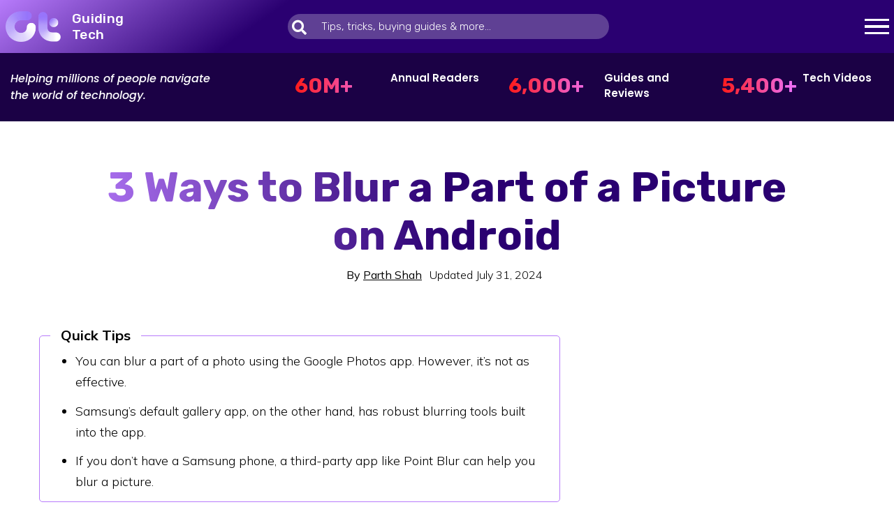

--- FILE ---
content_type: text/css
request_url: https://www.guidingtech.com/wp-content/cache/perfmatters/www.guidingtech.com/css/post.used.css
body_size: 2138
content:
.daexthefup-container,.daexthefup-container *{box-sizing:border-box !important;text-transform:none !important;box-shadow:none !important;}.daexthefup-comment{display:none;}.daexthefup-successful-submission-text{display:none;margin:35px 0 33px !important;}.daexthefup-feedback{display:flex;}.daexthefup-layout-side-by-side .daexthefup-feedback{flex-direction:row !important;gap:32px !important;}.daexthefup-title{margin:0 !important;margin:0 !important;padding:0 !important;}.daexthefup-alignment-left .daexthefup-title,.daexthefup-alignment-left .daexthefup-description{text-align:left !important;}.daexthefup-container{display:flex !important;flex-direction:column !important;border-style:solid !important;}.daexthefup-container .daexthefup-comment{order:3 !important;}.daexthefup-button{padding:8px !important;margin:8px !important;cursor:pointer !important;display:flex !important;width:fit-content !important;}.daexthefup-buttons-container{display:flex !important;}.daexthefup-buttons{display:flex !important;gap:16px !important;}.daexthefup-button{height:fit-content !important;transition:opacity .4s !important;}.daexthefup-button:hover{opacity:.7 !important;}.daexthefup-alignment-left .daexthefup-buttons-container{justify-content:flex-start !important;}.daexthefup-button svg{width:48px !important;height:48px !important;}.daexthefup-button-type-icon{padding:0 !important;margin:0 !important;width:48px !important;height:48px !important;background:none !important;}.daexthefup-comment{margin:32px 0 0 !important;}.daexthefup-comment-label{margin:3px 0 9px !important;}.daexthefup-comment-top-container{display:flex !important;}.daexthefup-comment-character-counter-container{margin-left:auto !important;}.daexthefup-comment-character-counter-number,.daexthefup-comment-character-counter-text{display:inline-block;margin:3px 0 9px !important;}.daexthefup-comment-textarea{border-width:1px !important;border-style:solid !important;padding:15px !important;margin:0 0 32px !important;width:100% !important;min-height:104px !important;height:104px !important;max-height:104px !important;outline:none !important;transition:all .4s ease;resize:none !important;}.daexthefup-comment-textarea:focus{outline:none !important;}.daexthefup-comment-buttons-container{display:flex !important;gap:16px !important;}.daexthefup-comment-submit,.daexthefup-comment-cancel{margin:0 !important;border:none !important;padding:0 16px !important;overflow:hidden !important;height:48px !important;border-width:1px !important;border-style:solid !important;}.daexthefup-button-text,.daexthefup-comment-submit,.daexthefup-comment-cancel{font-family:"Inter",sans-serif !important;}.daexthefup-comment-submit,.daexthefup-comment-cancel{font-size:14px !important;}.daexthefup-comment-submit,.daexthefup-comment-cancel{font-style:normal !important;}.daexthefup-comment-submit,.daexthefup-comment-cancel{font-weight:600 !important;}.daexthefup-comment-submit,.daexthefup-comment-cancel{line-height:48px !important;}.daexthefup-comment-submit{background:#2b2d30 !important;}.daexthefup-comment-submit{border-color:#2b2d30 !important;}.daexthefup-comment-cancel{background:#fff !important;}.daexthefup-comment-cancel{border-color:#b8b9ba !important;}.daexthefup-comment-label,.daexthefup-comment-character-counter-number,.daexthefup-comment-character-counter-text,.daexthefup-successful-submission-text{font-family:"Inter",sans-serif !important;}.daexthefup-comment-label,.daexthefup-comment-character-counter-number,.daexthefup-comment-character-counter-text,.daexthefup-successful-submission-text{font-size:13px !important;}.daexthefup-comment-label,.daexthefup-comment-character-counter-number,.daexthefup-comment-character-counter-text,.daexthefup-successful-submission-text{font-style:normal !important;}.daexthefup-comment-label,.daexthefup-comment-character-counter-number,.daexthefup-comment-character-counter-text,.daexthefup-successful-submission-text{font-weight:400 !important;}.daexthefup-comment-label,.daexthefup-comment-character-counter-number,.daexthefup-comment-character-counter-text,.daexthefup-successful-submission-text{line-height:24px !important;}.daexthefup-comment-label{color:#2e2e2f !important;}.daexthefup-successful-submission-text{color:#2e2e2f !important;}.daexthefup-comment-character-counter-number,.daexthefup-comment-character-counter-text{color:#898a8c !important;}.daexthefup-comment-submit{color:#fff !important;}.daexthefup-comment-cancel{color:#063f85 !important;}.daexthefup-comment-textarea:focus{border-color:#063f85 !important;}.daexthefup-comment-textarea{font-family:"Inter",sans-serif !important;}.daexthefup-comment-textarea{font-size:13px !important;}.daexthefup-comment-textarea{font-style:normal !important;}.daexthefup-comment-textarea{font-weight:400 !important;}.daexthefup-comment-textarea{line-height:24px !important;}.daexthefup-comment-textarea{color:#1e1e1f !important;}.daexthefup-comment-textarea{background:#fff !important;}.daexthefup-comment-textarea{border-color:#e7e7e8 !important;}.daexthefup-container{border-width:1px 0 !important;}.daexthefup-container{border-color:#e7e7e8 !important;}.daexthefup-container{padding:32px 0px !important;}.daexthefup-container{margin:64px 0px !important;}.daexthefup-title{font-family:"Inter",sans-serif !important;}.daexthefup-title{font-size:24px !important;}.daexthefup-title{font-style:normal !important;}.daexthefup-title{font-weight:600 !important;}.daexthefup-title{line-height:48px !important;}.daexthefup-title{color:#424447 !important;}.happy-face-cls-1,.sad-face-cls-1,.thumb-up-cls-1,.thumb-down-cls-1{fill:#c8c8c8 !important;}.happy-face-cls-3,.sad-face-cls-4,.thumb-up-cls-3,.thumb-down-cls-3{fill:#666 !important;}.daexthefup-yes:hover .daexthefup-icon-primary-color,.daexthefup-yes-selected .daexthefup-icon-primary-color{fill:#7db340 !important;}.daexthefup-yes:hover .daexthefup-icon-secondary-color,.daexthefup-yes-selected .daexthefup-icon-secondary-color{fill:#397038 !important;}.daexthefup-no:hover .daexthefup-icon-primary-color,.daexthefup-no-selected .daexthefup-icon-primary-color{fill:#e89795 !important;}.daexthefup-no:hover .daexthefup-icon-secondary-color,.daexthefup-no-selected .daexthefup-icon-secondary-color{fill:#94322c !important;}.daexthefup-icon-circle{fill:#ddd !important;}.daexthefup-button,.daexthefup-comment-textarea{border-radius:4px !important;}.fa,.fab,.fal,.far,.fas{-moz-osx-font-smoothing:grayscale;-webkit-font-smoothing:antialiased;display:inline-block;font-style:normal;font-variant:normal;text-rendering:auto;line-height:1;}@keyframes fa-spin{0%{transform:rotate(0deg);}to{transform:rotate(1turn);}}.fa-search:before{content:"";}@font-face{font-family:"Font Awesome 5 Brands";font-style:normal;font-weight:normal;src:url("https://www.guidingtech.com/wp-content/themes/wordherd-gutenberg/webfonts/../webfonts/fa-brands-400.eot");src:url("https://www.guidingtech.com/wp-content/themes/wordherd-gutenberg/webfonts/../webfonts/fa-brands-400.eot?#iefix") format("embedded-opentype"),url("https://www.guidingtech.com/wp-content/themes/wordherd-gutenberg/webfonts/../webfonts/fa-brands-400.woff2") format("woff2"),url("https://www.guidingtech.com/wp-content/themes/wordherd-gutenberg/webfonts/../webfonts/fa-brands-400.woff") format("woff"),url("https://www.guidingtech.com/wp-content/themes/wordherd-gutenberg/webfonts/../webfonts/fa-brands-400.ttf") format("truetype"),url("https://www.guidingtech.com/wp-content/themes/wordherd-gutenberg/webfonts/../webfonts/fa-brands-400.svg#fontawesome") format("svg");}@font-face{font-family:"Font Awesome 5 Free";font-style:normal;font-weight:400;src:url("https://www.guidingtech.com/wp-content/themes/wordherd-gutenberg/webfonts/../webfonts/fa-regular-400.eot");src:url("https://www.guidingtech.com/wp-content/themes/wordherd-gutenberg/webfonts/../webfonts/fa-regular-400.eot?#iefix") format("embedded-opentype"),url("https://www.guidingtech.com/wp-content/themes/wordherd-gutenberg/webfonts/../webfonts/fa-regular-400.woff2") format("woff2"),url("https://www.guidingtech.com/wp-content/themes/wordherd-gutenberg/webfonts/../webfonts/fa-regular-400.woff") format("woff"),url("https://www.guidingtech.com/wp-content/themes/wordherd-gutenberg/webfonts/../webfonts/fa-regular-400.ttf") format("truetype"),url("https://www.guidingtech.com/wp-content/themes/wordherd-gutenberg/webfonts/../webfonts/fa-regular-400.svg#fontawesome") format("svg");}@font-face{font-family:"Font Awesome 5 Free";font-style:normal;font-weight:900;src:url("https://www.guidingtech.com/wp-content/themes/wordherd-gutenberg/webfonts/../webfonts/fa-solid-900.eot");src:url("https://www.guidingtech.com/wp-content/themes/wordherd-gutenberg/webfonts/../webfonts/fa-solid-900.eot?#iefix") format("embedded-opentype"),url("https://www.guidingtech.com/wp-content/themes/wordherd-gutenberg/webfonts/../webfonts/fa-solid-900.woff2") format("woff2"),url("https://www.guidingtech.com/wp-content/themes/wordherd-gutenberg/webfonts/../webfonts/fa-solid-900.woff") format("woff"),url("https://www.guidingtech.com/wp-content/themes/wordherd-gutenberg/webfonts/../webfonts/fa-solid-900.ttf") format("truetype"),url("https://www.guidingtech.com/wp-content/themes/wordherd-gutenberg/webfonts/../webfonts/fa-solid-900.svg#fontawesome") format("svg");}.fa,.far,.fas{font-family:"Font Awesome 5 Free";}.fa,.fas{font-weight:900;}div.heateor_sss_sharing_ul a:link,div.heateor_sss_sharing_ul a:focus{text-decoration:none;background:transparent !important;}.heateor_sss_login_container img,.heateor_sss_sharing_container img{cursor:pointer;margin:2px;border:none;}div.heateor_sss_follow_ul,div.heateor_sss_sharing_ul{padding-left:0 !important;margin:1px 0 !important;}div.heateor_sss_follow_ul a,div.heateor_sss_horizontal_sharing div.heateor_sss_sharing_ul a{float:left;padding:0 !important;list-style:none !important;border:none !important;margin:2px;}div.heateor_sss_follow_ul a:before,div.heateor_sss_sharing_ul a:before{content:none !important;}div.heateor_sss_horizontal_sharing li{width:auto;}.heateor_sss_sharing_container a{padding:0 !important;box-shadow:none !important;border:none !important;}.heateorSssClear{clear:both;}div.heateor_sss_sharing_container a:before,div.heateor_sss_follow_icons_container a:before{content:none;}div.heateor_sss_follow_icons_container svg,div.heateor_sss_sharing_container svg{width:100%;height:100%;}.wp-block-kadence-column.kb-section-dir-horizontal>.kt-inside-inner-col>.wp-block-kadence-column{flex:1;}.wp-block-kadence-column{display:flex;flex-direction:column;z-index:1;min-width:0;min-height:0;}.kt-inside-inner-col{flex-direction:column;border:0 solid rgba(0,0,0,0);position:relative;transition:all .3s ease;}.kt-row-layout-inner,.kb-row-layout-wrap{position:relative;border:0 solid rgba(0,0,0,0);}.kt-row-layout-inner:before,.kb-row-layout-wrap:before{clear:both;display:table;content:"";}.kt-row-column-wrap{display:grid;grid-template-columns:minmax(0,1fr);gap:var(--global-row-gutter-md,2rem) var(--global-row-gutter-md,2rem);grid-auto-rows:minmax(min-content,max-content);z-index:1;position:relative;}.kt-row-has-bg>.kt-row-column-wrap{padding-left:var(--global-content-edge-padding,15px);padding-right:var(--global-content-edge-padding,15px);}.alignfull>.kt-row-layout-inner>.kt-row-column-wrap,.alignfull>.kt-row-column-wrap{padding-left:var(--global-content-edge-padding,15px);padding-right:var(--global-content-edge-padding,15px);}@media (min-width: 768px)and (max-width: 1024px){.wp-block-kadence-rowlayout [id*=jarallax-container-]>div{height:var(--kb-screen-height-fix,100vh) !important;margin-top:-40px !important;}}@media only screen and (min-width: 768px)and (max-width: 1366px)and (-webkit-min-device-pixel-ratio: 2){.wp-block-kadence-rowlayout [id*=jarallax-container-]>div{height:var(--kb-screen-height-fix,100vh) !important;margin-top:-40px !important;}}.kb-blocks-bg-slider-init.splide .splide__pagination{bottom:10px;}.kb-blocks-bg-slider-init.splide .splide__arrow{z-index:100;}.yarpp-related{margin-bottom:1em;margin-top:1em;}.yarpp-related a{font-weight:700;text-decoration:none;}.yarpp-related .yarpp-thumbnail-title{font-size:96%;font-weight:700;text-align:left;text-decoration:none;}.yarpp-related h3{font-size:125%;font-weight:700;margin:0;padding:0 0 5px;text-transform:capitalize;}

--- FILE ---
content_type: text/plain; charset=utf-8
request_url: https://ads.adthrive.com/http-api/cv2
body_size: 4850
content:
{"om":["-nc8iX5vSM8","06fkhpp4","07298qjzu81","07qjzu81","0929nj63","0g8i9uvz","0iyi1awv","0kl5wonw","0y4hf6zu","1","1011_302_56233497","1011_302_56862491","10310289136970_579589138","10310289136970_594028899","10ua7afe","11142692","11509227","1185:1610326628","1185:1610326726","11896988","11tnq0x7","12010080","12010084","12010088","12171164","12171239","124843_10","124848_8","12952196","12952197","12952198","12gfb8kp","12n8yp46","1453468","1610326728","17_24104696","1891/84806","1g2985heict","1g5heict","1h7yhpl7","1zjn1epv","206_501276","206_547869","2132:45736529","2179:587183202622605216","21t38mbo","2249:553779915","2249:656432979","2249:665741101","2249:674797947","2249:679898610","2249:680353640","2249:680353911","2249:689641799","2249:691914577","2249:702107029","2249:704251784","2307:0sm4lr19","2307:1g5heict","2307:4c9wb6f0","2307:4ticzzkv","2307:66m08xhz","2307:87gc0tji","2307:8orkh93v","2307:9ofmoaig","2307:b9ut4rp0","2307:bfabg5d1","2307:c1hsjx06","2307:cuudl2xr","2307:ddr52z0n","2307:f04zcoco","2307:f2u8e0cj","2307:f7piy8nj","2307:gsnlclo6","2307:h1yuh03l","2307:haf4w7r0","2307:hhfvml3d","2307:hxxvnqg0","2307:inex5i3c","2307:jzqxffb2","2307:n4sd49eg","2307:nwbpobii","2307:o8icj9qr","2307:r0u09phz","2307:r8iau6rq","2307:revf1erj","2307:s2ahu2ae","2307:s887ofe1","2307:v958nz4c","2307:wxfnrapl","2307:x7xpgcfc","2307:y3rlnp63","2307:z37bfdul","2307:zfaa9uvx","2307:zq2hg8wv","2307:zsviwgi5","23786257","2409_25495_176_CR52249306","2409_25495_176_CR52249307","24765468","25048614","25_07s64ceu","25_0l51bbpm","25_87z6cimm","25_cfnass1q","25_hgrz3ggo","25_l9xck988","25_ot4dib6q","25_oz31jrd0","25_sgaw7i5o","25_utberk8n","25_vfvpfnp8","25_zwzjgvpw","262592","262808","2662_200562_8168536","2676:85402287","2676:85690708","2676:86087904","2676:86739509","2676:86739704","2676:86739708","2676:87046810","2715_9888_262592","2715_9888_501276","2760:176_CR52248722","28933536","29414696","29414845","2974:8125846","2974:8168540","2bih8d5k","2hv1wver","2jzz5ncm","308_125203_21","308_125204_13","313053989","31810016","33604372","33637455","33iu1mcp","34182009","34534177","3490:CR52248725","3490:CR52248726","3646_185414_T26335189","3646_185414_T26469802","3658_136236_x7xpgcfc","3658_142885_T26442534","3658_15032_n4sd49eg","3658_15078_87gc0tji","3658_15078_cuudl2xr","3658_15078_ogo426bi","3658_15696_34eys5wu","3658_203382_o8icj9qr","3658_216697_4c9wb6f0","3658_26587_z37bfdul","3658_61825_f7piy8nj","3658_87799_gve4givl","381513943572","39989222","3LMBEkP-wis","3v2985u0p3e","3v5u0p3e","409_223589","409_228370","42604842","43919974","439246469228","43a7ptxe","458901553568","45999649","47633464","47869802","481703827","485027845327","48514645","4947806","4aqwokyz","4c2989wb6f0","4c9wb6f0","4cepw60l","4etfwvf1","4t298iczzkv","4ticzzkv","4y298esq9qe","4yesq9qe","4zai8e8t","501276","52136743","52141873","53020806","5316_139700_e57da5d6-bc41-40d9-9688-87a11ae6ec85","53v6aquw","5504:203525","5510:n4sd49eg","55167461","55221385","5532:553781220","553781220","553781814","553782314","55763524","557_409_216366","557_409_228059","558_93_4yesq9qe","558_93_bsgbu9lt","558_93_ln7h8v9d","558_93_z37bfdul","559992","564549740","5670:8168472","5670:8168536","56898639","5726507783","587183202622605216","5989_84349_553781220","5f0hb4lw","5j2wfnhs","5l03u8j0","60325468","60618611","616794222","618576351","618876699","618980679","619089559","61916223","61932920","61932957","61j1sj1b","620646535425","620646535428","62187798","6226528609","6226560541","62548257","627290883","627506494","628013471","628013474","628015148","628086965","628153170","628153173","628222860","628223277","628359076","628359889","628360582","628444433","628456310","628456391","628622163","628622172","628683371","628687043","628687157","628687460","628687463","628803013","628841673","629007394","629009180","629167998","629168001","629168010","629168565","629171196","629171202","62971378","630928655","63093165","6365_61796_784844652399","6365_61796_784880274628","6365_61796_785326944648","637752437","6547_67916_0ef8qxZLhtogG8jno8PZ","6547_67916_1lWXtKZMMm5NS06wHQOK","6547_67916_4pcTN0WEMHPrdxEvtx9U","6547_67916_5gWrcXZ3T9TjHZc7OT0N","6547_67916_D8OZV3nz4iUn3x845WcA","6547_67916_D9lYPkMAaeyOTAqJwxEX","6547_67916_DUcoDLBbajOL3kvhpZDa","6547_67916_Jdoe9Tm91BEHuWILtA9n","6547_67916_LXZlupNBvhpSCMYfgyb0","6547_67916_MRHLE9L7RmuBtYNd05RK","6547_67916_Q3zc4juuZTWBON0aS5CG","6547_67916_SN6yqPnLwU8r0IS3CzLP","6547_67916_wMr098Cg2yx5lDJ46xtV","6547_67916_y90sBL2kvpUMat0PZbQv","659216891404","66m08xhz","673375558002","684153950","695879875","695879898","695879935","697190004","697525780","697525824","6cjen4sp","6ejtrnf9","6l5qanx0","6qqfd7uj","6tj9m7jw","6wbm92qr","6zt4aowl","700117704","700117707","702423494","705115233","705115332","705115442","705115523","705127202","705161643","708072154","708718952","709258002","709951336","709951512","722477143643","732421398132","7354_229128_86905970","7414_121891_6205231","74243_74_18482789","74243_74_18482790","74243_74_18482792","74243_74_18482910","74wv3qdx","77298gj3an4","77gj3an4","786935973586","78827837","78827881","794822578943","7eooener","7fc6xgyo","7imiw6gw","7s298iwzlwt","807vuait","8152878","8152879","8160967","8168536","8193073","8193078","8193103","86p6in4a","87298gc0tji","8968064","8b5u826e","8d298oidghg","8doidghg","8orkh93v","9057/0328842c8f1d017570ede5c97267f40d","9057/0da634e56b4dee1eb149a27fcef83898","9057/1ed2e1a3f7522e9d5b4d247b57ab0c7c","9057/211d1f0fa71d1a58cabee51f2180e38f","9057/37a3ff30354283181bfb9fb2ec2f8f75","9057/5f448328401da696520ae886a00965e2","9057/75555a1d944235eee74120fc306fa744","90_12850756","96ykypt4","97_8193073","9925w9vu","9nex8xyd","DKT6hxpvlCE","KXbVAoi3Slg","NplsJAxRH1w","UVTSxpXK5RI","VN0E8XediTI","a3ts2hcp","a6ehim9f","a7wye4jw","af2989kspoi","b5idbd4d","b90cwbcd","b9ut4rp0","bd5xg6f6","bm298h13qg9","bmp4lbzm","bop8ah9a","bpecuyjx","bs298gbu9lt","bsgbu9lt","bwwbm3ch","c1hsjx06","c3dhicuk","cp5md72y","cr-8itw2d8r87rgv2","cr-97pzzgzrubqk","cr-9c_uyzk7qv8qeuzu","cr-a9s2xf8vubwj","cr-aaw20e2pubwj","cr-aaw20e3rubwj","cr-cz75vcjkubwe","cr-fobbsjfluatj","cr-fobbsjflubwe","cr-fobbsjflubxe","cr-n6ts81bduatj","cr-ndebulm8u9vd","cr-ndebulm8uatj","cr-ndebulm8ubwe","cr-ndebulm8ubxe","cr-r5fqbsaru9vd","cr-r5fqbsarubwe","cr-tk0zettpu9vd","cr-vu0tbhteu9vd","cr-vu0tbhteuatj","csa082xz","cu298udl2xr","cuudl2xr","cxntlnlg","czt3qxxp","da298w00eve","daw00eve","ddr52z0n","dpuv7rce","e406ilcq","e5l8fjox","e6zn0jdp","ecy21dds","f02984zcoco","f0298u03q6w","f04zcoco","f0u03q6w","f2298u8e0cj","f2u8e0cj","f7piy8nj","f85ra698","fcn2zae1","fdujxvyb","fj2985atwid","fj53zarb","fj5atwid","fmbxvfw0","fqlrg1ky","g29thswx","gQTLVXipzA0","ge4kwk32","ha298f4w7r0","haf4w7r0","hffavbt7","hgrz3ggo","hh298fvml3d","hueqprai","i2aglcoy","i90isgt0","iaqttatc","ibyuigy2","ikl4zu8e","inex5i3c","j1xlxeqb","j4r0agpc","jzqxffb2","k2xfz54q","k7t4y9c9","kk5768bd","knoebx5v","ksrdc5dk","l45j4icj","l5x3df1q","lc1wx7d6","leb6igu0","ll77hviy","ln7h8v9d","lp1gv88s","lwc1v8la","m4xt6ckm","mkzzyvlu","mne39gsk","motuel9q","mqyf9mgw","muvxy961","mvtp3dnv","mvvdiixj","n3298egwnq7","n8w0plts","npkuvcja","nszjot7z","nw298bpobii","nwbpobii","o8icj9qr","of2988dd9pr","of8dd9pr","ofoon6ir","og298o426bi","ot4dib6q","oz3ry6sr","pagvt0pd","piwneqqj","pth04qht","q42kdoya","q9I-eRux9vU","qaoxvuy4","qlhur51f","qqvgscdx","qt09ii59","r0298u09phz","r0u09phz","riaslz7g","rs9utcox","rxj4b6nw","s0hmdv2z","s2298ahu2ae","s4s41bit","s829887ofe1","s887ofe1","sdeo60cf","ssnofwh5","t2298dlmwva","t2dlmwva","t7d69r6a","tcyib76d","ti0s3bz3","tjdlqflr","tlusdynu","u2x4z0j8","u690dg05","u7863qng","uqk9ow4n","utberk8n","uuw0t8q6","v655isua","v705kko8","vdcb5d4i","vwg10e52","w1ws81sy","we298ipc92n","weipc92n","wg6gg1ed","wjot4zz6","wk8exctl","wn2a3vit","ws5qkh9j","wt0wmo2s","wu5qr81l","wxfnrapl","x420t9me","x61c6oxa","x7298xpgcfc","xtxa8s2d","xwhet1qh","y141rtv6","y47904lt","y51tr986","yboVxnUKUSE","yi6qlg3p","yl6g9raj","z0t9f1cw","z2frsa4f","z37bfdul","zfexqyi5","zi298bvsmsx","ziox91q0","zqr5evgv","zs3aw5p8","zsviwgi5","zvfjb0vm","zw6jpag6","2343608","2343609","2343612","2343613","2344374","2344375","2344386","5700:672549180","5700:672552173","638791959","638794438","643846157","672549180","672552173","707249248","7942757","7967351","7979132","7979135","cr-e9x05e8u27sm0","cr-e9x05e8u27uiu","cr-e9x05e8u27vix","cr-e9x05e8u27vjv","cr-e9x05h3s17sm0","cr-e9x05h3s17uiu","cr-e9x05h3s17vix","cr-e9x05h3s17vjv","cr-eas10j0u07sm0","cr-eas10j0u07uiu","cr-eas10j0u07vix","cr-edry0m0xt7sm0","cr-f6wv0m1t17sm0","cr-f6wv0m1t17uiu","f9cpze7e","nodohvfi","qnqfz5kx","t8wl12j1"],"pmp":[],"adomains":["123notices.com","1md.org","about.bugmd.com","acelauncher.com","adameve.com","akusoli.com","allyspin.com","askanexpertonline.com","atomapplications.com","bassbet.com","betsson.gr","biz-zone.co","bizreach.jp","braverx.com","bubbleroom.se","bugmd.com","buydrcleanspray.com","byrna.com","capitaloneshopping.com","clarifion.com","combatironapparel.com","controlcase.com","convertwithwave.com","cotosen.com","countingmypennies.com","cratedb.com","croisieurope.be","cs.money","dallasnews.com","definition.org","derila-ergo.com","dhgate.com","dhs.gov","displate.com","easyprint.app","easyrecipefinder.co","ebook1g.peptidesciences.com","fabpop.net","familynow.club","filejomkt.run","fla-keys.com","folkaly.com","g123.jp","gameswaka.com","getbugmd.com","getconsumerchoice.com","getcubbie.com","gowavebrowser.co","gowdr.com","gransino.com","grosvenorcasinos.com","guard.io","hero-wars.com","holts.com","instantbuzz.net","itsmanual.com","jackpotcitycasino.com","justanswer.com","justanswer.es","la-date.com","lightinthebox.com","liverrenew.com","local.com","lovehoney.com","lulutox.com","lymphsystemsupport.com","manualsdirectory.org","meccabingo.com","medimops.de","mensdrivingforce.com","millioner.com","miniretornaveis.com","mobiplus.me","myiq.com","national-lottery.co.uk","naturalhealthreports.net","nbliver360.com","nikke-global.com","nordicspirit.co.uk","nuubu.com","onlinemanualspdf.co","original-play.com","outliermodel.com","paperela.com","paradisestays.site","parasiterelief.com","peta.org","photoshelter.com","plannedparenthood.org","playvod-za.com","printeasilyapp.com","printwithwave.com","profitor.com","quicklearnx.com","quickrecipehub.com","rakuten-sec.co.jp","rangeusa.com","refinancegold.com","robocat.com","royalcaribbean.com","saba.com.mx","shift.com","simple.life","spinbara.com","systeme.io","taboola.com","tackenberg.de","temu.com","tenfactorialrocks.com","theoceanac.com","topaipick.com","totaladblock.com","usconcealedcarry.com","vagisil.com","vegashero.com","vegogarden.com","veryfast.io","viewmanuals.com","viewrecipe.net","votervoice.net","vuse.com","wavebrowser.co","wavebrowserpro.com","weareplannedparenthood.org","xiaflex.com","yourchamilia.com"]}

--- FILE ---
content_type: application/javascript
request_url: https://www.guidingtech.com/wp-content/uploads/perfmatters/gtagv4.js?id=G-7VWL1Z2T3K
body_size: 130901
content:

// Copyright 2012 Google Inc. All rights reserved.
 
(function(){

var data = {
"resource": {
  "version":"2",
  
  "macros":[{"function":"__e"},{"function":"__c","vtp_value":""},{"function":"__c","vtp_value":0}],
  "tags":[{"function":"__ogt_dma","priority":13,"vtp_delegationMode":"ON","vtp_dmaDefault":"DENIED","tag_id":8},{"function":"__ogt_1p_data_v2","priority":13,"vtp_isAutoEnabled":true,"vtp_autoCollectExclusionSelectors":["list",["map","exclusionSelector",""]],"vtp_isEnabled":true,"vtp_cityType":"CSS_SELECTOR","vtp_manualEmailEnabled":false,"vtp_firstNameType":"CSS_SELECTOR","vtp_countryType":"CSS_SELECTOR","vtp_cityValue":"","vtp_emailType":"CSS_SELECTOR","vtp_regionType":"CSS_SELECTOR","vtp_autoEmailEnabled":true,"vtp_postalCodeValue":"","vtp_lastNameValue":"","vtp_phoneType":"CSS_SELECTOR","vtp_phoneValue":"","vtp_streetType":"CSS_SELECTOR","vtp_autoPhoneEnabled":false,"vtp_postalCodeType":"CSS_SELECTOR","vtp_emailValue":"","vtp_firstNameValue":"","vtp_streetValue":"","vtp_lastNameType":"CSS_SELECTOR","vtp_autoAddressEnabled":false,"vtp_regionValue":"","vtp_countryValue":"","vtp_isAutoCollectPiiEnabledFlag":false,"tag_id":10},{"function":"__ccd_ga_first","priority":12,"vtp_instanceDestinationId":"G-7VWL1Z2T3K","tag_id":24},{"function":"__set_product_settings","priority":11,"vtp_instanceDestinationId":"G-7VWL1Z2T3K","vtp_foreignTldMacroResult":["macro",1],"vtp_isChinaVipRegionMacroResult":["macro",2],"tag_id":23},{"function":"__ccd_ga_regscope","priority":10,"vtp_settingsTable":["list",["map","redactFieldGroup","DEVICE_AND_GEO","disallowAllRegions",false,"disallowedRegions",""],["map","redactFieldGroup","GOOGLE_SIGNALS","disallowAllRegions",true,"disallowedRegions",""]],"vtp_instanceDestinationId":"G-7VWL1Z2T3K","tag_id":22},{"function":"__ccd_em_download","priority":9,"vtp_includeParams":true,"vtp_instanceDestinationId":"G-7VWL1Z2T3K","tag_id":21},{"function":"__ccd_em_form","priority":8,"vtp_includeParams":true,"vtp_instanceDestinationId":"G-7VWL1Z2T3K","tag_id":20},{"function":"__ccd_em_outbound_click","priority":7,"vtp_includeParams":true,"vtp_instanceDestinationId":"G-7VWL1Z2T3K","tag_id":19},{"function":"__ccd_em_page_view","priority":6,"vtp_historyEvents":true,"vtp_includeParams":true,"vtp_instanceDestinationId":"G-7VWL1Z2T3K","tag_id":18},{"function":"__ccd_em_scroll","priority":5,"vtp_includeParams":true,"vtp_instanceDestinationId":"G-7VWL1Z2T3K","tag_id":17},{"function":"__ccd_em_site_search","priority":4,"vtp_searchQueryParams":"s","vtp_includeParams":true,"vtp_instanceDestinationId":"G-7VWL1Z2T3K","tag_id":16},{"function":"__ccd_em_video","priority":3,"vtp_includeParams":true,"vtp_instanceDestinationId":"G-7VWL1Z2T3K","tag_id":15},{"function":"__ccd_conversion_marking","priority":2,"vtp_conversionRules":["list",["map","matchingRules","{\"type\":5,\"args\":[{\"stringValue\":\"purchase\"},{\"contextValue\":{\"namespaceType\":1,\"keyParts\":[\"eventName\"]}}]}"]],"vtp_instanceDestinationId":"G-7VWL1Z2T3K","tag_id":14},{"function":"__ccd_auto_redact","priority":1,"vtp_instanceDestinationId":"G-7VWL1Z2T3K","tag_id":13},{"function":"__gct","vtp_trackingId":"G-7VWL1Z2T3K","vtp_sessionDuration":0,"tag_id":5},{"function":"__ccd_ga_last","priority":0,"vtp_instanceDestinationId":"G-7VWL1Z2T3K","tag_id":12}],
  "predicates":[{"function":"_eq","arg0":["macro",0],"arg1":"gtm.js"},{"function":"_eq","arg0":["macro",0],"arg1":"gtm.init_consent"},{"function":"_eq","arg0":["macro",0],"arg1":"gtm.init"}],
  "rules":[[["if",0],["add",14]],[["if",1],["add",0]],[["if",2],["add",1,15,13,12,11,10,9,8,7,6,5,4,3,2]]]
},
"runtime":[ [50,"__c",[46,"a"],[36,[17,[15,"a"],"value"]]]
 ,[50,"__ccd_auto_redact",[46,"a"],[50,"u",[46,"aI"],[36,[2,[15,"aI"],"replace",[7,[15,"t"],"\\$1"]]]],[50,"v",[46,"aI"],[52,"aJ",[30,["c",[15,"aI"]],[15,"aI"]]],[52,"aK",[7]],[65,"aL",[2,[15,"aJ"],"split",[7,""]],[46,[53,[52,"aM",[7,["u",[15,"aL"]]]],[52,"aN",["d",[15,"aL"]]],[22,[12,[15,"aN"],[45]],[46,[53,[36,["d",["u",[15,"aI"]]]]]]],[22,[21,[15,"aN"],[15,"aL"]],[46,[53,[2,[15,"aM"],"push",[7,[15,"aN"]]],[22,[21,[15,"aL"],[2,[15,"aL"],"toLowerCase",[7]]],[46,[53,[2,[15,"aM"],"push",[7,["d",[2,[15,"aL"],"toLowerCase",[7]]]]]]],[46,[22,[21,[15,"aL"],[2,[15,"aL"],"toUpperCase",[7]]],[46,[53,[2,[15,"aM"],"push",[7,["d",[2,[15,"aL"],"toUpperCase",[7]]]]]]]]]]]]],[22,[18,[17,[15,"aM"],"length"],1],[46,[53,[2,[15,"aK"],"push",[7,[0,[0,"(?:",[2,[15,"aM"],"join",[7,"|"]]],")"]]]]],[46,[53,[2,[15,"aK"],"push",[7,[16,[15,"aM"],0]]]]]]]]],[36,[2,[15,"aK"],"join",[7,""]]]],[50,"w",[46,"aI","aJ","aK"],[52,"aL",["y",[15,"aI"],[15,"aK"]]],[22,[28,[15,"aL"]],[46,[36,[15,"aI"]]]],[22,[28,[17,[15,"aL"],"search"]],[46,[36,[15,"aI"]]]],[41,"aM"],[3,"aM",[17,[15,"aL"],"search"]],[65,"aN",[15,"aJ"],[46,[53,[52,"aO",[7,["u",[15,"aN"]],["v",[15,"aN"]]]],[65,"aP",[15,"aO"],[46,[53,[52,"aQ",[30,[16,[15,"s"],[15,"aP"]],[43,[15,"s"],[15,"aP"],["b",[0,[0,"([?&]",[15,"aP"]],"=)([^&]*)"],"gi"]]]],[3,"aM",[2,[15,"aM"],"replace",[7,[15,"aQ"],[0,"$1",[15,"q"]]]]]]]]]]],[22,[20,[15,"aM"],[17,[15,"aL"],"search"]],[46,[36,[15,"aI"]]]],[22,[20,[16,[15,"aM"],0],"&"],[46,[3,"aM",[2,[15,"aM"],"substring",[7,1]]]]],[22,[21,[16,[15,"aM"],0],"?"],[46,[3,"aM",[0,"?",[15,"aM"]]]]],[22,[20,[15,"aM"],"?"],[46,[3,"aM",""]]],[43,[15,"aL"],"search",[15,"aM"]],[36,["z",[15,"aL"],[15,"aK"]]]],[50,"y",[46,"aI","aJ"],[22,[20,[15,"aJ"],[17,[15,"r"],"PATH"]],[46,[53,[3,"aI",[0,[15,"x"],[15,"aI"]]]]]],[36,["f",[15,"aI"]]]],[50,"z",[46,"aI","aJ"],[41,"aK"],[3,"aK",""],[22,[20,[15,"aJ"],[17,[15,"r"],"URL"]],[46,[53,[41,"aL"],[3,"aL",""],[22,[30,[17,[15,"aI"],"username"],[17,[15,"aI"],"password"]],[46,[53,[3,"aL",[0,[15,"aL"],[0,[0,[0,[17,[15,"aI"],"username"],[39,[17,[15,"aI"],"password"],":",""]],[17,[15,"aI"],"password"]],"@"]]]]]],[3,"aK",[0,[0,[0,[17,[15,"aI"],"protocol"],"//"],[15,"aL"]],[17,[15,"aI"],"host"]]]]]],[36,[0,[0,[0,[15,"aK"],[17,[15,"aI"],"pathname"]],[17,[15,"aI"],"search"]],[17,[15,"aI"],"hash"]]]],[50,"aA",[46,"aI","aJ"],[41,"aK"],[3,"aK",[2,[15,"aI"],"replace",[7,[15,"m"],[15,"q"]]]],[22,[30,[20,[15,"aJ"],[17,[15,"r"],"URL"]],[20,[15,"aJ"],[17,[15,"r"],"PATH"]]],[46,[53,[52,"aL",["y",[15,"aK"],[15,"aJ"]]],[22,[20,[15,"aL"],[44]],[46,[36,[15,"aK"]]]],[52,"aM",[17,[15,"aL"],"search"]],[52,"aN",[2,[15,"aM"],"replace",[7,[15,"n"],[15,"q"]]]],[22,[20,[15,"aM"],[15,"aN"]],[46,[36,[15,"aK"]]]],[43,[15,"aL"],"search",[15,"aN"]],[3,"aK",["z",[15,"aL"],[15,"aJ"]]]]]],[36,[15,"aK"]]],[50,"aB",[46,"aI"],[22,[20,[15,"aI"],[15,"p"]],[46,[53,[36,[17,[15,"r"],"PATH"]]]],[46,[22,[21,[2,[15,"o"],"indexOf",[7,[15,"aI"]]],[27,1]],[46,[53,[36,[17,[15,"r"],"URL"]]]],[46,[53,[36,[17,[15,"r"],"TEXT"]]]]]]]],[50,"aC",[46,"aI","aJ"],[41,"aK"],[3,"aK",false],[52,"aL",["e",[15,"aI"]]],[38,[15,"aL"],[46,"string","array","object"],[46,[5,[46,[52,"aM",["aA",[15,"aI"],[15,"aJ"]]],[22,[21,[15,"aI"],[15,"aM"]],[46,[53,[36,[15,"aM"]]]]],[4]]],[5,[46,[53,[41,"aN"],[3,"aN",0],[63,[7,"aN"],[23,[15,"aN"],[17,[15,"aI"],"length"]],[33,[15,"aN"],[3,"aN",[0,[15,"aN"],1]]],[46,[53,[52,"aO",["aC",[16,[15,"aI"],[15,"aN"]],[17,[15,"r"],"TEXT"]]],[22,[21,[15,"aO"],[44]],[46,[53,[43,[15,"aI"],[15,"aN"],[15,"aO"]],[3,"aK",true]]]]]]]],[4]]],[5,[46,[54,"aN",[15,"aI"],[46,[53,[52,"aO",["aC",[16,[15,"aI"],[15,"aN"]],[17,[15,"r"],"TEXT"]]],[22,[21,[15,"aO"],[44]],[46,[53,[43,[15,"aI"],[15,"aN"],[15,"aO"]],[3,"aK",true]]]]]]],[4]]]]],[36,[39,[15,"aK"],[15,"aI"],[44]]]],[50,"aH",[46,"aI","aJ"],[52,"aK",[30,[2,[15,"aI"],"getMetadata",[7,[17,[15,"h"],"I"]]],[7]]],[22,[20,[2,[15,"aK"],"indexOf",[7,[15,"aJ"]]],[27,1]],[46,[53,[2,[15,"aK"],"push",[7,[15,"aJ"]]]]]],[2,[15,"aI"],"setMetadata",[7,[17,[15,"h"],"I"],[15,"aK"]]]],[52,"b",["require","internal.createRegex"]],[52,"c",["require","decodeUriComponent"]],[52,"d",["require","encodeUriComponent"]],[52,"e",["require","getType"]],[52,"f",["require","parseUrl"]],[52,"g",["require","internal.registerCcdCallback"]],[52,"h",[15,"__module_metadataSchema"]],[52,"i",[17,[15,"a"],"instanceDestinationId"]],[52,"j",[17,[15,"a"],"redactEmail"]],[52,"k",[17,[15,"a"],"redactQueryParams"]],[52,"l",[39,[15,"k"],[2,[15,"k"],"split",[7,","]],[7]]],[22,[1,[28,[17,[15,"l"],"length"]],[28,[15,"j"]]],[46,[53,[2,[15,"a"],"gtmOnSuccess",[7]],[36]]]],[52,"m",["b","[A-Z0-9._%+-]+@[A-Z0-9.-]+\\.[A-Z]{2,}","gi"]],[52,"n",["b",[0,"([A-Z0-9._-]|%25|%2B)+%40[A-Z0-9.-]","+\\.[A-Z]{2,}"],"gi"]],[52,"o",[7,"page_location","page_referrer","page_path","link_url","video_url","form_destination"]],[52,"p","page_path"],[52,"q","(redacted)"],[52,"r",[8,"TEXT",0,"URL",1,"PATH",2]],[52,"s",[8]],[52,"t",["b","([\\\\^$.|?*+(){}]|\\[|\\[)","g"]],[52,"x","http://."],[52,"aD",15],[52,"aE",16],[52,"aF",23],[52,"aG",24],["g",[15,"i"],[51,"",[7,"aI"],[22,[15,"j"],[46,[53,[52,"aJ",[2,[15,"aI"],"getHitKeys",[7]]],[65,"aK",[15,"aJ"],[46,[53,[22,[20,[15,"aK"],"_sst_parameters"],[46,[6]]],[52,"aL",[2,[15,"aI"],"getHitData",[7,[15,"aK"]]]],[22,[28,[15,"aL"]],[46,[6]]],[52,"aM",["aB",[15,"aK"]]],[52,"aN",["aC",[15,"aL"],[15,"aM"]]],[22,[21,[15,"aN"],[44]],[46,[53,[2,[15,"aI"],"setHitData",[7,[15,"aK"],[15,"aN"]]],["aH",[15,"aI"],[39,[2,[15,"aI"],"getMetadata",[7,[17,[15,"h"],"Y"]]],[15,"aF"],[15,"aD"]]]]]]]]]]]],[22,[17,[15,"l"],"length"],[46,[53,[65,"aJ",[15,"o"],[46,[53,[52,"aK",[2,[15,"aI"],"getHitData",[7,[15,"aJ"]]]],[22,[28,[15,"aK"]],[46,[6]]],[52,"aL",[39,[20,[15,"aJ"],[15,"p"]],[17,[15,"r"],"PATH"],[17,[15,"r"],"URL"]]],[52,"aM",["w",[15,"aK"],[15,"l"],[15,"aL"]]],[22,[21,[15,"aM"],[15,"aK"]],[46,[53,[2,[15,"aI"],"setHitData",[7,[15,"aJ"],[15,"aM"]]],["aH",[15,"aI"],[39,[2,[15,"aI"],"getMetadata",[7,[17,[15,"h"],"Y"]]],[15,"aG"],[15,"aE"]]]]]]]]]]]]]],[2,[15,"a"],"gtmOnSuccess",[7]]]
 ,[50,"__ccd_conversion_marking",[46,"a"],[22,[30,[28,[17,[15,"a"],"conversionRules"]],[20,[17,[17,[15,"a"],"conversionRules"],"length"],0]],[46,[53,[2,[15,"a"],"gtmOnSuccess",[7]],[36]]]],[52,"b",["require","internal.copyPreHit"]],[52,"c",["require","internal.evaluateBooleanExpression"]],[52,"d",["require","internal.registerCcdCallback"]],[52,"e",[15,"__module_metadataSchema"]],[52,"f","first_visit"],[52,"g","session_start"],[41,"h"],[41,"i"],["d",[17,[15,"a"],"instanceDestinationId"],[51,"",[7,"j"],[52,"k",[8,"preHit",[15,"j"]]],[65,"l",[17,[15,"a"],"conversionRules"],[46,[53,[22,["c",[17,[15,"l"],"matchingRules"],[15,"k"]],[46,[53,[2,[15,"j"],"setMetadata",[7,[17,[15,"e"],"M"],true]],[4]]]]]]],[22,[2,[15,"j"],"getMetadata",[7,[17,[15,"e"],"O"]]],[46,[53,[22,[28,[15,"h"]],[46,[53,[52,"l",["b",[15,"j"],[8,"omitHitData",true,"omitMetadata",true]]],[2,[15,"l"],"setEventName",[7,[15,"f"]]],[3,"h",[8,"preHit",[15,"l"]]]]]],[65,"l",[17,[15,"a"],"conversionRules"],[46,[53,[22,["c",[17,[15,"l"],"matchingRules"],[15,"h"]],[46,[53,[2,[15,"j"],"setMetadata",[7,[17,[15,"e"],"P"],true]],[4]]]]]]]]]],[22,[2,[15,"j"],"getMetadata",[7,[17,[15,"e"],"V"]]],[46,[53,[22,[28,[15,"i"]],[46,[53,[52,"l",["b",[15,"j"],[8,"omitHitData",true,"omitMetadata",true]]],[2,[15,"l"],"setEventName",[7,[15,"g"]]],[3,"i",[8,"preHit",[15,"l"]]]]]],[65,"l",[17,[15,"a"],"conversionRules"],[46,[53,[22,["c",[17,[15,"l"],"matchingRules"],[15,"i"]],[46,[53,[2,[15,"j"],"setMetadata",[7,[17,[15,"e"],"W"],true]],[4]]]]]]]]]]]],[2,[15,"a"],"gtmOnSuccess",[7]],[36]]
 ,[50,"__ccd_em_download",[46,"a"],[50,"r",[46,"x"],[36,[1,[15,"x"],[21,[2,[2,[15,"x"],"toLowerCase",[7]],"match",[7,[15,"q"]]],[45]]]]],[50,"s",[46,"x"],[52,"y",[2,[17,[15,"x"],"pathname"],"split",[7,"."]]],[52,"z",[39,[18,[17,[15,"y"],"length"],1],[16,[15,"y"],[37,[17,[15,"y"],"length"],1]],""]],[36,[16,[2,[15,"z"],"split",[7,"/"]],0]]],[50,"t",[46,"x"],[36,[39,[12,[2,[17,[15,"x"],"pathname"],"substring",[7,0,1]],"/"],[17,[15,"x"],"pathname"],[0,"/",[17,[15,"x"],"pathname"]]]]],[50,"u",[46,"x"],[41,"y"],[3,"y",""],[22,[1,[15,"x"],[17,[15,"x"],"href"]],[46,[53,[41,"z"],[3,"z",[2,[17,[15,"x"],"href"],"indexOf",[7,"#"]]],[3,"y",[39,[23,[15,"z"],0],[17,[15,"x"],"href"],[2,[17,[15,"x"],"href"],"substring",[7,0,[15,"z"]]]]]]]],[36,[15,"y"]]],[50,"w",[46,"x"],[52,"y",[8]],[43,[15,"y"],[15,"j"],true],[43,[15,"y"],[15,"f"],true],[43,[15,"x"],"eventMetadata",[15,"y"]]],[52,"b",[13,[41,"$0"],[3,"$0",["require","internal.getFlags"]],["$0"]]],[52,"c",["require","internal.getProductSettingsParameter"]],[52,"d",["require","templateStorage"]],[52,"e",[15,"__module_ccdEmDownloadActivity"]],[52,"f","speculative"],[52,"g","ae_block_downloads"],[52,"h","file_download"],[52,"i","isRegistered"],[52,"j","em_event"],[52,"k",[17,[15,"a"],"instanceDestinationId"]],[22,["c",[15,"k"],[15,"g"]],[46,[53,[2,[15,"a"],"gtmOnSuccess",[7]],[36]]]],[2,[15,"e"],"A",[7,[15,"k"],[17,[15,"a"],"includeParams"]]],[22,[2,[15,"d"],"getItem",[7,[15,"i"]]],[46,[53,[2,[15,"a"],"gtmOnSuccess",[7]],[36]]]],[52,"l",["require","internal.addDataLayerEventListener"]],[52,"m",["require","internal.enableAutoEventOnLinkClick"]],[52,"n",["require","internal.getDestinationIds"]],[52,"o",["require","parseUrl"]],[52,"p",["require","internal.sendGtagEvent"]],[52,"q",[0,"^(pdf|xlsx?|docx?|txt|rtf|csv|exe|key|pp(s|t|tx)|7z|pkg|rar|gz|zip|avi|","mov|mp4|mpe?g|wmv|midi?|mp3|wav|wma)$"]],[52,"v",["m",[8,"checkValidation",true]]],[22,[28,[15,"v"]],[46,[53,[2,[15,"a"],"gtmOnFailure",[7]],[36]]]],[2,[15,"d"],"setItem",[7,[15,"i"],true]],["l","gtm.linkClick",[51,"",[7,"x","y"],["y"],[52,"z",[8,"eventId",[16,[15,"x"],"gtm.uniqueEventId"]]],[22,[16,[15,"b"],"enableDeferAllEnhancedMeasurement"],[46,[53,[43,[15,"z"],"deferrable",true]]]],[52,"aA",[16,[15,"x"],"gtm.elementUrl"]],[52,"aB",["o",[15,"aA"]]],[22,[28,[15,"aB"]],[46,[36]]],[52,"aC",["s",[15,"aB"]]],[22,[28,["r",[15,"aC"]]],[46,[53,[36]]]],[52,"aD",[8,"link_id",[16,[15,"x"],"gtm.elementId"],"link_url",["u",[15,"aB"]],"link_text",[16,[15,"x"],"gtm.elementText"],"file_name",["t",[15,"aB"]],"file_extension",[15,"aC"]]],["w",[15,"z"]],["p",["n"],[15,"h"],[15,"aD"],[15,"z"]]],[15,"v"]],[2,[15,"a"],"gtmOnSuccess",[7]]]
 ,[50,"__ccd_em_form",[46,"a"],[50,"t",[46,"aA"],[52,"aB",[30,[16,[15,"aA"],[15,"l"]],[8]]],[43,[15,"aB"],"event_usage",[7,8]],[43,[15,"aA"],[15,"l"],[15,"aB"]]],[50,"u",[46,"aA","aB"],[52,"aC",[30,[16,[15,"aA"],[15,"l"]],[8]]],[43,[15,"aC"],[15,"k"],true],[43,[15,"aC"],[15,"f"],true],[22,[1,[15,"o"],[16,[15,"aB"],"gtm.formCanceled"]],[46,[53,[43,[15,"aC"],[15,"m"],true]]]],[43,[15,"aA"],[15,"l"],[15,"aC"]]],[50,"v",[46,"aA","aB","aC"],[52,"aD",[2,["r"],"filter",[7,[51,"",[7,"aF"],[36,[20,[2,[15,"aF"],"indexOf",[7,"AW-"]],0]]]]]],[22,[18,[17,[15,"aD"],"length"],0],[46,[53,["s",[15,"aD"],[15,"aA"],[15,"aB"],[15,"aC"]]]]],[52,"aE",[2,["r"],"filter",[7,[51,"",[7,"aF"],[36,[21,[2,[15,"aF"],"indexOf",[7,"AW-"]],0]]]]]],[22,[18,[17,[15,"aE"],"length"],0],[46,[53,[22,[16,[15,"b"],"enableDeferAllEnhancedMeasurement"],[46,[53,[43,[15,"aC"],"deferrable",true]]]],["s",[15,"aE"],[15,"aA"],[15,"aB"],[15,"aC"]]]]]],[52,"b",[13,[41,"$0"],[3,"$0",["require","internal.getFlags"]],["$0"]]],[52,"c",["require","internal.getProductSettingsParameter"]],[52,"d",["require","templateStorage"]],[52,"e",[15,"__module_ccdEmFormActivity"]],[52,"f","speculative"],[52,"g","ae_block_form"],[52,"h","form_submit"],[52,"i","form_start"],[52,"j","isRegistered"],[52,"k","em_event"],[52,"l","eventMetadata"],[52,"m","form_event_canceled"],[52,"n",[17,[15,"a"],"instanceDestinationId"]],[52,"o",[28,[28,[16,[15,"b"],"enableFormSkipValidation"]]]],[22,["c",[15,"n"],[15,"g"]],[46,[53,[2,[15,"a"],"gtmOnSuccess",[7]],[36]]]],[2,[15,"e"],"A",[7,[17,[15,"a"],"instanceDestinationId"],[17,[15,"a"],"skipValidation"],[17,[15,"a"],"includeParams"]]],[22,[2,[15,"d"],"getItem",[7,[15,"j"]]],[46,[53,[2,[15,"a"],"gtmOnSuccess",[7]],[36]]]],[2,[15,"d"],"setItem",[7,[15,"j"],true]],[52,"p",["require","internal.addFormInteractionListener"]],[52,"q",["require","internal.addFormSubmitListener"]],[52,"r",["require","internal.getDestinationIds"]],[52,"s",["require","internal.sendGtagEvent"]],[52,"w",[8]],[52,"x",[51,"",[7,"aA","aB"],[22,[15,"aB"],[46,["aB"]]],[52,"aC",[16,[15,"aA"],"gtm.elementId"]],[22,[16,[15,"w"],[15,"aC"]],[46,[36]]],[43,[15,"w"],[15,"aC"],true],[52,"aD",[8,"form_id",[15,"aC"],"form_name",[16,[15,"aA"],"gtm.interactedFormName"],"form_destination",[16,[15,"aA"],"gtm.elementUrl"],"form_length",[16,[15,"aA"],"gtm.interactedFormLength"],"first_field_id",[16,[15,"aA"],"gtm.interactedFormFieldId"],"first_field_name",[16,[15,"aA"],"gtm.interactedFormFieldName"],"first_field_type",[16,[15,"aA"],"gtm.interactedFormFieldType"],"first_field_position",[16,[15,"aA"],"gtm.interactedFormFieldPosition"]]],[52,"aE",[8,"eventId",[17,[15,"a"],"gtmEventId"]]],["t",[15,"aE"]],["u",[15,"aE"],[15,"aA"]],["v",[15,"i"],[15,"aD"],[15,"aE"]]]],[52,"y",[16,[15,"b"],"useEnableAutoEventOnFormApis"]],[52,"z",[51,"",[7,"aA","aB"],["x",[15,"aA"],[44]],[52,"aC",[8,"form_id",[16,[15,"aA"],"gtm.elementId"],"form_name",[16,[15,"aA"],"gtm.interactedFormName"],"form_destination",[16,[15,"aA"],"gtm.elementUrl"],"form_length",[16,[15,"aA"],"gtm.interactedFormLength"],"form_submit_text",[39,[15,"y"],[16,[15,"aA"],"gtm.formSubmitElementText"],[16,[15,"aA"],"gtm.formSubmitButtonText"]]]],[43,[15,"aC"],"event_callback",[15,"aB"]],[52,"aD",[8,"eventId",[17,[15,"a"],"gtmEventId"]]],["t",[15,"aD"]],["u",[15,"aD"],[15,"aA"]],["v",[15,"h"],[15,"aC"],[15,"aD"]]]],[22,[15,"y"],[46,[53,[52,"aA",["require","internal.addDataLayerEventListener"]],[52,"aB",["require","internal.enableAutoEventOnFormSubmit"]],[52,"aC",["require","internal.enableAutoEventOnFormInteraction"]],[52,"aD",["aC"]],[22,[28,[15,"aD"]],[46,[53,[2,[15,"a"],"gtmOnFailure",[7]],[36]]]],["aA","gtm.formInteract",[15,"x"],[15,"aD"]],[52,"aE",["aB",[8,"checkValidation",[28,[15,"o"]],"waitForTags",false]]],[22,[28,[15,"aE"]],[46,[53,[2,[15,"a"],"gtmOnFailure",[7]],[36]]]],["aA","gtm.formSubmit",[15,"z"],[15,"aE"]]]],[46,[53,["p",[15,"x"]],["q",[15,"z"],[8,"waitForCallbacks",false,"checkValidation",[28,[15,"o"]]]]]]],[2,[15,"a"],"gtmOnSuccess",[7]]]
 ,[50,"__ccd_em_outbound_click",[46,"a"],[50,"s",[46,"y"],[22,[28,[15,"y"]],[46,[36,[44]]]],[41,"z"],[3,"z",""],[22,[1,[15,"y"],[17,[15,"y"],"href"]],[46,[53,[41,"aA"],[3,"aA",[2,[17,[15,"y"],"href"],"indexOf",[7,"#"]]],[3,"z",[39,[23,[15,"aA"],0],[17,[15,"y"],"href"],[2,[17,[15,"y"],"href"],"substring",[7,0,[15,"aA"]]]]]]]],[36,[15,"z"]]],[50,"t",[46,"y"],[22,[28,[15,"y"]],[46,[36,[44]]]],[41,"z"],[3,"z",[17,[15,"y"],"hostname"]],[52,"aA",[2,[15,"z"],"match",[7,"^www\\d*\\."]]],[22,[1,[15,"aA"],[16,[15,"aA"],0]],[46,[3,"z",[2,[15,"z"],"substring",[7,[17,[16,[15,"aA"],0],"length"]]]]]],[36,[15,"z"]]],[50,"u",[46,"y"],[22,[28,[15,"y"]],[46,[36,false]]],[52,"z",[2,[17,[15,"y"],"hostname"],"toLowerCase",[7]]],[22,[1,[17,[15,"b"],"enableGa4OutboundClicksFix"],[28,[15,"z"]]],[46,[53,[36,false]]]],[41,"aA"],[3,"aA",[2,["t",["q",["p"]]],"toLowerCase",[7]]],[41,"aB"],[3,"aB",[37,[17,[15,"z"],"length"],[17,[15,"aA"],"length"]]],[22,[1,[18,[15,"aB"],0],[29,[2,[15,"aA"],"charAt",[7,0]],"."]],[46,[53,[32,[15,"aB"],[3,"aB",[37,[15,"aB"],1]]],[3,"aA",[0,".",[15,"aA"]]]]]],[22,[1,[19,[15,"aB"],0],[12,[2,[15,"z"],"indexOf",[7,[15,"aA"],[15,"aB"]]],[15,"aB"]]],[46,[53,[36,false]]]],[36,true]],[50,"x",[46,"y"],[52,"z",[8]],[43,[15,"z"],[15,"j"],true],[43,[15,"z"],[15,"f"],true],[43,[15,"y"],"eventMetadata",[15,"z"]]],[52,"b",[13,[41,"$0"],[3,"$0",["require","internal.getFlags"]],["$0"]]],[52,"c",["require","internal.getProductSettingsParameter"]],[52,"d",["require","templateStorage"]],[52,"e",[15,"__module_ccdEmOutboundClickActivity"]],[52,"f","speculative"],[52,"g","ae_block_outbound_click"],[52,"h","click"],[52,"i","isRegistered"],[52,"j","em_event"],[52,"k",[17,[15,"a"],"instanceDestinationId"]],[22,["c",[15,"k"],[15,"g"]],[46,[53,[2,[15,"a"],"gtmOnSuccess",[7]],[36]]]],[2,[15,"e"],"A",[7,[15,"k"],[17,[15,"a"],"includeParams"]]],[22,[2,[15,"d"],"getItem",[7,[15,"i"]]],[46,[53,[2,[15,"a"],"gtmOnSuccess",[7]],[36]]]],[52,"l",["require","internal.addDataLayerEventListener"]],[52,"m",["require","internal.enableAutoEventOnLinkClick"]],[52,"n",["require","internal.getDestinationIds"]],[52,"o",["require","internal.getRemoteConfigParameter"]],[52,"p",["require","getUrl"]],[52,"q",["require","parseUrl"]],[52,"r",["require","internal.sendGtagEvent"]],[52,"v",["o",[15,"k"],"cross_domain_conditions"]],[52,"w",["m",[8,"affiliateDomains",[15,"v"],"checkValidation",true,"waitForTags",false]]],[22,[28,[15,"w"]],[46,[53,[2,[15,"a"],"gtmOnFailure",[7]],[36]]]],[2,[15,"d"],"setItem",[7,[15,"i"],true]],["l","gtm.linkClick",[51,"",[7,"y","z"],[52,"aA",["q",[16,[15,"y"],"gtm.elementUrl"]]],[22,[28,["u",[15,"aA"]]],[46,[53,["z"],[36]]]],[52,"aB",[8,"link_id",[16,[15,"y"],"gtm.elementId"],"link_classes",[16,[15,"y"],"gtm.elementClasses"],"link_url",["s",[15,"aA"]],"link_domain",["t",[15,"aA"]],"outbound",true]],[43,[15,"aB"],"event_callback",[15,"z"]],[52,"aC",[8,"eventId",[16,[15,"y"],"gtm.uniqueEventId"]]],[22,[16,[15,"b"],"enableDeferAllEnhancedMeasurement"],[46,[53,[43,[15,"aC"],"deferrable",true]]]],["x",[15,"aC"]],["r",["n"],[15,"h"],[15,"aB"],[15,"aC"]]],[15,"w"]],[2,[15,"a"],"gtmOnSuccess",[7]]]
 ,[50,"__ccd_em_page_view",[46,"a"],[50,"r",[46,"s"],[52,"t",[8]],[43,[15,"t"],[17,[15,"g"],"G"],true],[43,[15,"t"],[17,[15,"g"],"AG"],true],[43,[15,"s"],"eventMetadata",[15,"t"]]],[22,[28,[17,[15,"a"],"historyEvents"]],[46,[53,[2,[15,"a"],"gtmOnSuccess",[7]],[36]]]],[52,"b",[13,[41,"$0"],[3,"$0",["require","internal.getFlags"]],["$0"]]],[52,"c",["require","internal.getProductSettingsParameter"]],[52,"d",["require","internal.setRemoteConfigParameter"]],[52,"e",["require","templateStorage"]],[52,"f",[15,"__module_ccdEmPageViewActivity"]],[52,"g",[15,"__module_metadataSchema"]],[52,"h","ae_block_history"],[52,"i","page_view"],[52,"j","isRegistered"],[52,"k",[17,[15,"a"],"instanceDestinationId"]],[22,["c",[15,"k"],[15,"h"]],[46,[53,[2,[15,"a"],"gtmOnSuccess",[7]],[36]]]],[2,[15,"f"],"A",[7,[15,"k"]]],[22,[2,[15,"e"],"getItem",[7,[15,"j"]]],[46,[53,[2,[15,"a"],"gtmOnSuccess",[7]],[36]]]],[52,"l",["require","internal.addDataLayerEventListener"]],[52,"m",["require","internal.enableAutoEventOnHistoryChange"]],[52,"n",["require","internal.getDestinationIds"]],[52,"o",["require","internal.sendGtagEvent"]],[52,"p",[8,"interval",1000,"useV2EventName",true]],[52,"q",["m",[15,"p"]]],[22,[28,[15,"q"]],[46,[53,[2,[15,"a"],"gtmOnFailure",[7]],[36]]]],[2,[15,"e"],"setItem",[7,[15,"j"],true]],["l","gtm.historyChange-v2",[51,"",[7,"s","t"],["t"],[52,"u",[16,[15,"s"],"gtm.oldUrl"]],[22,[20,[16,[15,"s"],"gtm.newUrl"],[15,"u"]],[46,[36]]],[52,"v",[16,[15,"s"],"gtm.historyChangeSource"]],[22,[1,[1,[21,[15,"v"],"pushState"],[21,[15,"v"],"popstate"]],[21,[15,"v"],"replaceState"]],[46,[53,[36]]]],[52,"w",[8]],[22,[17,[15,"a"],"includeParams"],[46,[53,[43,[15,"w"],"page_location",[16,[15,"s"],"gtm.newUrl"]],[43,[15,"w"],"page_referrer",[15,"u"]]]]],[52,"x",[8,"eventId",[16,[15,"s"],"gtm.uniqueEventId"]]],[22,[16,[15,"b"],"enableDeferAllEnhancedMeasurement"],[46,[53,[43,[15,"x"],"deferrable",true]]]],["r",[15,"x"]],["o",["n"],[15,"i"],[15,"w"],[15,"x"]]],[15,"q"]],[2,[15,"a"],"gtmOnSuccess",[7]]]
 ,[50,"__ccd_em_scroll",[46,"a"],[50,"q",[46,"r"],[52,"s",[8]],[43,[15,"s"],[15,"j"],true],[43,[15,"s"],[15,"f"],true],[43,[15,"r"],"eventMetadata",[15,"s"]]],[52,"b",[13,[41,"$0"],[3,"$0",["require","internal.getFlags"]],["$0"]]],[52,"c",["require","internal.getProductSettingsParameter"]],[52,"d",["require","templateStorage"]],[52,"e",[15,"__module_ccdEmScrollActivity"]],[52,"f","speculative"],[52,"g","ae_block_scroll"],[52,"h","scroll"],[52,"i","isRegistered"],[52,"j","em_event"],[52,"k",[17,[15,"a"],"instanceDestinationId"]],[22,["c",[15,"k"],[15,"g"]],[46,[53,[2,[15,"a"],"gtmOnSuccess",[7]],[36]]]],[2,[15,"e"],"A",[7,[15,"k"],[17,[15,"a"],"includeParams"]]],[22,[2,[15,"d"],"getItem",[7,[15,"i"]]],[46,[53,[2,[15,"a"],"gtmOnSuccess",[7]],[36]]]],[52,"l",["require","internal.addDataLayerEventListener"]],[52,"m",["require","internal.enableAutoEventOnScroll"]],[52,"n",["require","internal.getDestinationIds"]],[52,"o",["require","internal.sendGtagEvent"]],[52,"p",["m",[8,"verticalThresholdUnits","PERCENT","verticalThresholds",90]]],[22,[28,[15,"p"]],[46,[53,[2,[15,"a"],"gtmOnFailure",[7]],[36]]]],[2,[15,"d"],"setItem",[7,[15,"i"],true]],["l","gtm.scrollDepth",[51,"",[7,"r","s"],["s"],[52,"t",[8,"eventId",[16,[15,"r"],"gtm.uniqueEventId"]]],[22,[16,[15,"b"],"enableDeferAllEnhancedMeasurement"],[46,[53,[43,[15,"t"],"deferrable",true]]]],[52,"u",[8,"percent_scrolled",[16,[15,"r"],"gtm.scrollThreshold"]]],["q",[15,"t"]],["o",["n"],[15,"h"],[15,"u"],[15,"t"]]],[15,"p"]],[2,[15,"a"],"gtmOnSuccess",[7]]]
 ,[50,"__ccd_em_site_search",[46,"a"],[52,"b",["require","getQueryParameters"]],[52,"c",["require","internal.sendGtagEvent"]],[52,"d",["require","getContainerVersion"]],[52,"e",[15,"__module_ccdEmSiteSearchActivity"]],[52,"f",[2,[15,"e"],"A",[7,[17,[15,"a"],"searchQueryParams"],[15,"b"]]]],[52,"g",[30,[17,[15,"a"],"instanceDestinationId"],[17,["d"],"containerId"]]],[52,"h",[8,"deferrable",true,"eventId",[17,[15,"a"],"gtmEventId"],"eventMetadata",[8,"em_event",true]]],[22,[15,"f"],[46,[53,[52,"i",[39,[28,[28,[17,[15,"a"],"includeParams"]]],[2,[15,"e"],"B",[7,[15,"f"],[17,[15,"a"],"additionalQueryParams"],[15,"b"]]],[8]]],["c",[15,"g"],"view_search_results",[15,"i"],[15,"h"]]]]],[2,[15,"a"],"gtmOnSuccess",[7]]]
 ,[50,"__ccd_em_video",[46,"a"],[50,"s",[46,"t"],[52,"u",[8]],[43,[15,"u"],[15,"l"],true],[43,[15,"u"],[15,"f"],true],[43,[15,"t"],"eventMetadata",[15,"u"]]],[52,"b",[13,[41,"$0"],[3,"$0",["require","internal.getFlags"]],["$0"]]],[52,"c",["require","internal.getProductSettingsParameter"]],[52,"d",["require","templateStorage"]],[52,"e",[15,"__module_ccdEmVideoActivity"]],[52,"f","speculative"],[52,"g","ae_block_video"],[52,"h","video_start"],[52,"i","video_progress"],[52,"j","video_complete"],[52,"k","isRegistered"],[52,"l","em_event"],[52,"m",[17,[15,"a"],"instanceDestinationId"]],[22,["c",[15,"m"],[15,"g"]],[46,[53,[2,[15,"a"],"gtmOnSuccess",[7]],[36]]]],[2,[15,"e"],"A",[7,[15,"m"],[17,[15,"a"],"includeParams"]]],[22,[2,[15,"d"],"getItem",[7,[15,"k"]]],[46,[53,[2,[15,"a"],"gtmOnSuccess",[7]],[36]]]],[52,"n",["require","internal.addDataLayerEventListener"]],[52,"o",["require","internal.enableAutoEventOnYouTubeActivity"]],[52,"p",["require","internal.getDestinationIds"]],[52,"q",["require","internal.sendGtagEvent"]],[52,"r",["o",[8,"captureComplete",true,"captureStart",true,"progressThresholdsPercent",[7,10,25,50,75]]]],[22,[28,[15,"r"]],[46,[53,[2,[15,"a"],"gtmOnFailure",[7]],[36]]]],[2,[15,"d"],"setItem",[7,[15,"k"],true]],["n","gtm.video",[51,"",[7,"t","u"],["u"],[52,"v",[16,[15,"t"],"gtm.videoStatus"]],[41,"w"],[22,[20,[15,"v"],"start"],[46,[53,[3,"w",[15,"h"]]]],[46,[22,[20,[15,"v"],"progress"],[46,[53,[3,"w",[15,"i"]]]],[46,[22,[20,[15,"v"],"complete"],[46,[53,[3,"w",[15,"j"]]]],[46,[53,[36]]]]]]]],[52,"x",[8,"video_current_time",[16,[15,"t"],"gtm.videoCurrentTime"],"video_duration",[16,[15,"t"],"gtm.videoDuration"],"video_percent",[16,[15,"t"],"gtm.videoPercent"],"video_provider",[16,[15,"t"],"gtm.videoProvider"],"video_title",[16,[15,"t"],"gtm.videoTitle"],"video_url",[16,[15,"t"],"gtm.videoUrl"],"visible",[16,[15,"t"],"gtm.videoVisible"]]],[52,"y",[8,"eventId",[16,[15,"t"],"gtm.uniqueEventId"]]],[22,[16,[15,"b"],"enableDeferAllEnhancedMeasurement"],[46,[53,[43,[15,"y"],"deferrable",true]]]],["s",[15,"y"]],["q",["p"],[15,"w"],[15,"x"],[15,"y"]]],[15,"r"]],[2,[15,"a"],"gtmOnSuccess",[7]]]
 ,[50,"__ccd_ga_first",[46,"a"],[2,[15,"a"],"gtmOnSuccess",[7]]]
 ,[50,"__ccd_ga_last",[46,"a"],[2,[15,"a"],"gtmOnSuccess",[7]]]
 ,[50,"__ccd_ga_regscope",[46,"a"],[52,"b",[15,"__module_ccdGaRegionScopedSettings"]],[52,"c",[2,[15,"b"],"B",[7,[15,"a"]]]],[2,[15,"b"],"A",[7,[15,"a"],[15,"c"]]],[2,[15,"a"],"gtmOnSuccess",[7]]]
 ,[50,"__e",[46,"a"],[36,[13,[41,"$0"],[3,"$0",["require","internal.getEventData"]],["$0","event"]]]]
 ,[50,"__ogt_1p_data_v2",[46,"a"],[50,"o",[46,"t","u"],[52,"v",[7]],[52,"w",[2,[15,"b"],"keys",[7,[15,"t"]]]],[65,"x",[15,"w"],[46,[53,[52,"y",[30,[16,[15,"t"],[15,"x"]],[7]]],[52,"z",[39,[18,[17,[15,"y"],"length"],0],"1","0"]],[52,"aA",[39,["p",[15,"u"],[15,"x"]],"1","0"]],[2,[15,"v"],"push",[7,[0,[0,[0,[16,[15,"n"],[15,"x"]],"-"],[15,"z"]],[15,"aA"]]]]]]],[36,[2,[15,"v"],"join",[7,"~"]]]],[50,"p",[46,"t","u"],[22,[28,[15,"t"]],[46,[53,[36,false]]]],[38,[15,"u"],[46,"email","phone_number","first_name","last_name","street","city","region","postal_code","country"],[46,[5,[46,[36,[28,[28,[16,[15,"t"],"email"]]]]]],[5,[46,[36,[28,[28,[16,[15,"t"],"phone_number"]]]]]],[5,[46]],[5,[46]],[5,[46]],[5,[46]],[5,[46]],[5,[46]],[5,[46,[36,["q",[15,"t"],[15,"u"]]]]],[9,[46,[36,false]]]]]],[50,"q",[46,"t","u"],[36,[1,[28,[28,[16,[15,"t"],"address"]]],[28,[28,[16,[16,[15,"t"],"address"],[15,"u"]]]]]]],[50,"r",[46,"t","u","v"],[22,[20,[16,[15,"u"],"type"],[15,"v"]],[46,[53,[22,[28,[15,"t"]],[46,[53,[3,"t",[8]]]]],[22,[28,[16,[15,"t"],[15,"v"]]],[46,[53,[43,[15,"t"],[15,"v"],[16,[15,"u"],"userData"]]]]]]]],[36,[15,"t"]]],[50,"s",[46,"t","u","v"],[22,[28,[16,[15,"a"],[15,"v"]]],[46,[36]]],[43,[15,"t"],[15,"u"],[8,"value",[16,[15,"a"],[15,"v"]]]]],[22,[28,[17,[15,"a"],"isEnabled"]],[46,[53,[2,[15,"a"],"gtmOnSuccess",[7]],[36]]]],[52,"b",["require","Object"]],[52,"c",[13,[41,"$0"],[3,"$0",["require","internal.getFlags"]],["$0"]]],[52,"d",["require","internal.getDestinationIds"]],[52,"e",["require","internal.getProductSettingsParameter"]],[52,"f",["require","internal.detectUserProvidedData"]],[52,"g",["require","queryPermission"]],[52,"h",["require","internal.setRemoteConfigParameter"]],[52,"i",["require","internal.registerCcdCallback"]],[52,"j",[15,"__module_metadataSchema"]],[52,"k","_z"],[52,"l",[30,["d"],[7]]],[52,"m",[8,"enable_code",true]],[52,"n",[8,"email","1","phone_number","2","first_name","3","last_name","4","country","5","postal_code","6","street","7","city","8","region","9"]],[22,[17,[15,"a"],"isAutoEnabled"],[46,[53,[52,"t",[7]],[22,[1,[17,[15,"a"],"autoCollectExclusionSelectors"],[17,[17,[15,"a"],"autoCollectExclusionSelectors"],"length"]],[46,[53,[53,[41,"w"],[3,"w",0],[63,[7,"w"],[23,[15,"w"],[17,[17,[15,"a"],"autoCollectExclusionSelectors"],"length"]],[33,[15,"w"],[3,"w",[0,[15,"w"],1]]],[46,[53,[52,"x",[17,[16,[17,[15,"a"],"autoCollectExclusionSelectors"],[15,"w"]],"exclusionSelector"]],[22,[15,"x"],[46,[53,[2,[15,"t"],"push",[7,[15,"x"]]]]]]]]]]]]],[52,"u",[30,[16,[15,"c"],"enableAutoPhoneAndAddressDetection"],[17,[15,"a"],"isAutoCollectPiiEnabledFlag"]]],[52,"v",[39,[17,[15,"a"],"isAutoCollectPiiEnabledFlag"],[17,[15,"a"],"autoEmailEnabled"],true]],[43,[15,"m"],"auto_detect",[8,"email",[15,"v"],"phone",[1,[15,"u"],[17,[15,"a"],"autoPhoneEnabled"]],"address",[1,[15,"u"],[17,[15,"a"],"autoAddressEnabled"]],"exclude_element_selectors",[15,"t"]]]]]],[22,[17,[15,"a"],"isManualEnabled"],[46,[53,[52,"t",[8]],[22,[17,[15,"a"],"manualEmailEnabled"],[46,[53,["s",[15,"t"],"email","emailValue"]]]],[22,[17,[15,"a"],"manualPhoneEnabled"],[46,[53,["s",[15,"t"],"phone","phoneValue"]]]],[22,[17,[15,"a"],"manualAddressEnabled"],[46,[53,[52,"u",[8]],["s",[15,"u"],"first_name","firstNameValue"],["s",[15,"u"],"last_name","lastNameValue"],["s",[15,"u"],"street","streetValue"],["s",[15,"u"],"city","cityValue"],["s",[15,"u"],"region","regionValue"],["s",[15,"u"],"country","countryValue"],["s",[15,"u"],"postal_code","postalCodeValue"],[43,[15,"t"],"name_and_address",[7,[15,"u"]]]]]],[43,[15,"m"],"selectors",[15,"t"]]]]],[65,"t",[15,"l"],[46,[53,["h",[15,"t"],"user_data_settings",[15,"m"]],[52,"u",[16,[15,"m"],"auto_detect"]],[22,[28,[15,"u"]],[46,[53,[6]]]],[52,"v",[51,"",[7,"w"],[52,"x",[2,[15,"w"],"getMetadata",[7,[17,[15,"j"],"AL"]]]],[22,[15,"x"],[46,[53,[36,[15,"x"]]]]],[52,"y",[1,[16,[15,"c"],"enableDataLayerSearchExperiment"],[20,[2,[15,"t"],"indexOf",[7,"G-"]],0]]],[41,"z"],[22,["g","detect_user_provided_data","auto"],[46,[53,[3,"z",["f",[8,"excludeElementSelectors",[16,[15,"u"],"exclude_element_selectors"],"fieldFilters",[8,"email",[16,[15,"u"],"email"],"phone",[16,[15,"u"],"phone"],"address",[16,[15,"u"],"address"]],"performDataLayerSearch",[15,"y"]]]]]]],[52,"aA",[1,[15,"z"],[16,[15,"z"],"elements"]]],[52,"aB",[8]],[22,[1,[15,"aA"],[18,[17,[15,"aA"],"length"],0]],[46,[53,[41,"aC"],[53,[41,"aD"],[3,"aD",0],[63,[7,"aD"],[23,[15,"aD"],[17,[15,"aA"],"length"]],[33,[15,"aD"],[3,"aD",[0,[15,"aD"],1]]],[46,[53,[52,"aE",[16,[15,"aA"],[15,"aD"]]],["r",[15,"aB"],[15,"aE"],"email"],[22,[16,[15,"c"],"enableAutoPiiOnPhoneAndAddress"],[46,[53,["r",[15,"aB"],[15,"aE"],"phone_number"],[3,"aC",["r",[15,"aC"],[15,"aE"],"first_name"]],[3,"aC",["r",[15,"aC"],[15,"aE"],"last_name"]],[3,"aC",["r",[15,"aC"],[15,"aE"],"country"]],[3,"aC",["r",[15,"aC"],[15,"aE"],"postal_code"]]]]]]]]],[22,[1,[15,"aC"],[28,[16,[15,"aB"],"address"]]],[46,[53,[43,[15,"aB"],"address",[15,"aC"]]]]]]]],[22,[15,"y"],[46,[53,[52,"aC",[1,[15,"z"],[16,[15,"z"],"dataLayerSearchResults"]]],[22,[15,"aC"],[46,[53,[52,"aD",["o",[15,"aC"],[15,"aB"]]],[22,[15,"aD"],[46,[53,[2,[15,"w"],"setHitData",[7,[15,"k"],[15,"aD"]]]]]]]]]]]],[2,[15,"w"],"setMetadata",[7,[17,[15,"j"],"AL"],[15,"aB"]]],[36,[15,"aB"]]]],["i",[15,"t"],[51,"",[7,"w"],[2,[15,"w"],"setMetadata",[7,[17,[15,"j"],"AM"],[15,"v"]]]]]]]],[2,[15,"a"],"gtmOnSuccess",[7]]]
 ,[50,"__ogt_dma",[46,"a"],[52,"b",["require","internal.declareConsentState"]],[52,"c",["require","internal.isDmaRegion"]],[52,"d",["require","internal.setDelegatedConsentType"]],[22,[1,[20,[17,[15,"a"],"delegationMode"],"ON"],["c"]],[46,[53,["d","ad_user_data","ad_storage"]]]],[22,[20,[17,[15,"a"],"dmaDefault"],"GRANTED"],[46,[53,["b",[8,"ad_user_data","granted"]]]]],[2,[15,"a"],"gtmOnSuccess",[7]]]
 ,[50,"__set_product_settings",[46,"a"],[2,[15,"a"],"gtmOnSuccess",[7]]]
 ,[52,"__module_activities",[13,[41,"$0"],[3,"$0",[51,"",[7],[50,"a",[46],[50,"b",[46,"c","d"],[36,[39,[15,"d"],["d",[15,"c"]],[15,"c"]]]],[36,[8,"A",[15,"b"]]]],[36,["a"]]]],["$0"]]]
 ,[52,"__module_gtagSchema",[13,[41,"$0"],[3,"$0",[51,"",[7],[50,"a",[46],[52,"b","ad_personalization"],[52,"c","ad_storage"],[52,"d","ad_user_data"],[52,"e","consent_updated"],[52,"f","app_remove"],[52,"g","app_store_refund"],[52,"h","app_store_subscription_cancel"],[52,"i","app_store_subscription_convert"],[52,"j","app_store_subscription_renew"],[52,"k","purchase"],[52,"l","first_open"],[52,"m","first_visit"],[52,"n","gtag.config"],[52,"o","in_app_purchase"],[52,"p","page_view"],[52,"q","session_start"],[52,"r","user_engagement"],[52,"s","gclgb"],[52,"t","gclid"],[52,"u","gclgs"],[52,"v","gcllp"],[52,"w","gclst"],[52,"x","ads_data_redaction"],[52,"y","allow_ad_personalization_signals"],[52,"z","allow_direct_google_requests"],[52,"aA","allow_google_signals"],[52,"aB","auid"],[52,"aC","discount"],[52,"aD","aw_feed_country"],[52,"aE","aw_feed_language"],[52,"aF","items"],[52,"aG","aw_merchant_id"],[52,"aH","aw_basket_type"],[52,"aI","client_id"],[52,"aJ","conversion_id"],[52,"aK","conversion_linker"],[52,"aL","conversion_api"],[52,"aM","cookie_deprecation"],[52,"aN","cookie_expires"],[52,"aO","cookie_update"],[52,"aP","country"],[52,"aQ","currency"],[52,"aR","customer_buyer_stage"],[52,"aS","customer_lifetime_value"],[52,"aT","customer_loyalty"],[52,"aU","customer_ltv_bucket"],[52,"aV","debug_mode"],[52,"aW","shipping"],[52,"aX","engagement_time_msec"],[52,"aY","estimated_delivery_date"],[52,"aZ","event_developer_id_string"],[52,"bA","event"],[52,"bB","event_timeout"],[52,"bC","first_party_collection"],[52,"bD","gdpr_applies"],[52,"bE","google_analysis_params"],[52,"bF","_google_ng"],[52,"bG","gpp_sid"],[52,"bH","gpp_string"],[52,"bI","gsa_experiment_id"],[52,"bJ","gtag_event_feature_usage"],[52,"bK","iframe_state"],[52,"bL","ignore_referrer"],[52,"bM","is_passthrough"],[52,"bN","_lps"],[52,"bO","language"],[52,"bP","merchant_feed_label"],[52,"bQ","merchant_feed_language"],[52,"bR","merchant_id"],[52,"bS","new_customer"],[52,"bT","page_hostname"],[52,"bU","page_path"],[52,"bV","page_referrer"],[52,"bW","page_title"],[52,"bX","_platinum_request_status"],[52,"bY","restricted_data_processing"],[52,"bZ","screen_resolution"],[52,"cA","search_term"],[52,"cB","send_page_view"],[52,"cC","server_container_url"],[52,"cD","session_duration"],[52,"cE","session_engaged_time"],[52,"cF","session_id"],[52,"cG","_shared_user_id"],[52,"cH","topmost_url"],[52,"cI","transaction_id"],[52,"cJ","transport_url"],[52,"cK","update"],[52,"cL","_user_agent_architecture"],[52,"cM","_user_agent_bitness"],[52,"cN","_user_agent_full_version_list"],[52,"cO","_user_agent_mobile"],[52,"cP","_user_agent_model"],[52,"cQ","_user_agent_platform"],[52,"cR","_user_agent_platform_version"],[52,"cS","_user_agent_wow64"],[52,"cT","user_data_auto_latency"],[52,"cU","user_data_auto_meta"],[52,"cV","user_data_auto_multi"],[52,"cW","user_data_auto_selectors"],[52,"cX","user_data_auto_status"],[52,"cY","user_data_mode"],[52,"cZ","user_id"],[52,"dA","user_properties"],[52,"dB","us_privacy_string"],[52,"dC","value"],[52,"dD","_fpm_parameters"],[52,"dE","_host_name"],[52,"dF","_in_page_command"],[52,"dG","non_personalized_ads"],[52,"dH","conversion_label"],[52,"dI","page_location"],[52,"dJ","global_developer_id_string"],[52,"dK","tc_privacy_string"],[36,[8,"A",[15,"b"],"B",[15,"c"],"C",[15,"d"],"D",[15,"e"],"E",[15,"f"],"F",[15,"g"],"G",[15,"h"],"H",[15,"i"],"I",[15,"j"],"J",[15,"k"],"K",[15,"l"],"L",[15,"m"],"M",[15,"n"],"N",[15,"o"],"O",[15,"p"],"P",[15,"q"],"Q",[15,"r"],"R",[15,"s"],"S",[15,"t"],"T",[15,"u"],"U",[15,"v"],"V",[15,"w"],"W",[15,"x"],"X",[15,"y"],"Y",[15,"z"],"Z",[15,"aA"],"AA",[15,"aB"],"AB",[15,"aC"],"AC",[15,"aD"],"AD",[15,"aE"],"AE",[15,"aF"],"AF",[15,"aG"],"AG",[15,"aH"],"AH",[15,"aI"],"AI",[15,"aJ"],"DG",[15,"dH"],"AJ",[15,"aK"],"AK",[15,"aL"],"AL",[15,"aM"],"AM",[15,"aN"],"AN",[15,"aO"],"AO",[15,"aP"],"AP",[15,"aQ"],"AQ",[15,"aR"],"AR",[15,"aS"],"AS",[15,"aT"],"AT",[15,"aU"],"AU",[15,"aV"],"AV",[15,"aW"],"AW",[15,"aX"],"AX",[15,"aY"],"AY",[15,"aZ"],"AZ",[15,"bA"],"BA",[15,"bB"],"BB",[15,"bC"],"BC",[15,"bD"],"DI",[15,"dJ"],"BD",[15,"bE"],"BE",[15,"bF"],"BF",[15,"bG"],"BG",[15,"bH"],"BH",[15,"bI"],"BI",[15,"bJ"],"BJ",[15,"bK"],"BK",[15,"bL"],"BL",[15,"bM"],"BM",[15,"bN"],"BN",[15,"bO"],"BO",[15,"bP"],"BP",[15,"bQ"],"BQ",[15,"bR"],"BR",[15,"bS"],"BS",[15,"bT"],"DH",[15,"dI"],"BT",[15,"bU"],"BU",[15,"bV"],"BV",[15,"bW"],"BW",[15,"bX"],"BX",[15,"bY"],"BY",[15,"bZ"],"BZ",[15,"cA"],"CA",[15,"cB"],"CB",[15,"cC"],"CC",[15,"cD"],"CD",[15,"cE"],"CE",[15,"cF"],"CF",[15,"cG"],"DJ",[15,"dK"],"CG",[15,"cH"],"CH",[15,"cI"],"CI",[15,"cJ"],"CJ",[15,"cK"],"CK",[15,"cL"],"CL",[15,"cM"],"CM",[15,"cN"],"CN",[15,"cO"],"CO",[15,"cP"],"CP",[15,"cQ"],"CQ",[15,"cR"],"CR",[15,"cS"],"CS",[15,"cT"],"CT",[15,"cU"],"CU",[15,"cV"],"CV",[15,"cW"],"CW",[15,"cX"],"CX",[15,"cY"],"CY",[15,"cZ"],"CZ",[15,"dA"],"DA",[15,"dB"],"DB",[15,"dC"],"DC",[15,"dD"],"DD",[15,"dE"],"DE",[15,"dF"],"DF",[15,"dG"]]]],[36,["a"]]]],["$0"]]]
 ,[52,"__module_metadataSchema",[13,[41,"$0"],[3,"$0",[51,"",[7],[50,"a",[46],[52,"b","accept_by_default"],[52,"c","add_tag_timing"],[52,"d","consent_state"],[52,"e","consent_updated"],[52,"f","conversion_linker_enabled"],[52,"g","cookie_options"],[52,"h","em_event"],[52,"i","event_start_timestamp_ms"],[52,"j","event_usage"],[52,"k","ga4_collection_subdomain"],[52,"l","hit_type"],[52,"m","hit_type_override"],[52,"n","is_conversion"],[52,"o","is_external_event"],[52,"p","is_first_visit"],[52,"q","is_first_visit_conversion"],[52,"r","is_fpm_encryption"],[52,"s","is_fpm_split"],[52,"t","is_gcp_conversion"],[52,"u","is_google_signals_allowed"],[52,"v","is_server_side_destination"],[52,"w","is_session_start"],[52,"x","is_session_start_conversion"],[52,"y","is_sgtm_ga_ads_conversion_study_control_group"],[52,"z","is_sgtm_prehit"],[52,"aA","is_split_conversion"],[52,"aB","is_syn"],[52,"aC","prehit_for_retry"],[52,"aD","redact_ads_data"],[52,"aE","redact_click_ids"],[52,"aF","send_ccm_parallel_ping"],[52,"aG","send_user_data_hit"],[52,"aH","speculative"],[52,"aI","syn_or_mod"],[52,"aJ","transient_ecsid"],[52,"aK","transmission_type"],[52,"aL","user_data"],[52,"aM","user_data_from_automatic"],[52,"aN","user_data_from_automatic_getter"],[52,"aO","user_data_from_code"],[52,"aP","user_data_from_manual"],[36,[8,"A",[15,"b"],"B",[15,"c"],"C",[15,"d"],"D",[15,"e"],"E",[15,"f"],"F",[15,"g"],"G",[15,"h"],"H",[15,"i"],"I",[15,"j"],"J",[15,"k"],"K",[15,"l"],"L",[15,"m"],"M",[15,"n"],"N",[15,"o"],"O",[15,"p"],"P",[15,"q"],"Q",[15,"r"],"R",[15,"s"],"S",[15,"t"],"T",[15,"u"],"U",[15,"v"],"V",[15,"w"],"W",[15,"x"],"X",[15,"y"],"Y",[15,"z"],"Z",[15,"aA"],"AA",[15,"aB"],"AB",[15,"aC"],"AC",[15,"aD"],"AD",[15,"aE"],"AE",[15,"aF"],"AF",[15,"aG"],"AG",[15,"aH"],"AH",[15,"aI"],"AI",[15,"aJ"],"AJ",[15,"aK"],"AK",[15,"aL"],"AL",[15,"aM"],"AM",[15,"aN"],"AN",[15,"aO"],"AO",[15,"aP"]]]],[36,["a"]]]],["$0"]]]
 ,[52,"__module_ccdEmSiteSearchActivity",[13,[41,"$0"],[3,"$0",[51,"",[7],[50,"a",[46],[50,"b",[46,"d","e"],[52,"f",[2,[30,[15,"d"],""],"split",[7,","]]],[53,[41,"g"],[3,"g",0],[63,[7,"g"],[23,[15,"g"],[17,[15,"f"],"length"]],[33,[15,"g"],[3,"g",[0,[15,"g"],1]]],[46,[53,[52,"h",["e",[2,[16,[15,"f"],[15,"g"]],"trim",[7]]]],[22,[21,[15,"h"],[44]],[46,[53,[36,[15,"h"]]]]]]]]]],[50,"c",[46,"d","e","f"],[52,"g",[8,"search_term",[15,"d"]]],[52,"h",[2,[30,[15,"e"],""],"split",[7,","]]],[53,[41,"i"],[3,"i",0],[63,[7,"i"],[23,[15,"i"],[17,[15,"h"],"length"]],[33,[15,"i"],[3,"i",[0,[15,"i"],1]]],[46,[53,[52,"j",[2,[16,[15,"h"],[15,"i"]],"trim",[7]]],[52,"k",["f",[15,"j"]]],[22,[21,[15,"k"],[44]],[46,[53,[43,[15,"g"],[0,"q_",[15,"j"]],[15,"k"]]]]]]]]],[36,[15,"g"]]],[36,[8,"B",[15,"c"],"A",[15,"b"]]]],[36,["a"]]]],["$0"]]]
 ,[52,"__module_ccdEmDownloadActivity",[13,[41,"$0"],[3,"$0",[51,"",[7],[50,"a",[46],[50,"g",[46,"h","i"],["c",[15,"h"],[51,"",[7,"j"],[22,[30,[21,[2,[15,"j"],"getEventName",[7]],[15,"f"]],[28,[2,[15,"j"],"getMetadata",[7,[17,[15,"d"],"G"]]]]],[46,[53,[36]]]],[22,["b",[15,"h"],[15,"e"]],[46,[53,[2,[15,"j"],"abort",[7]],[36]]]],[2,[15,"j"],"setMetadata",[7,[17,[15,"d"],"AG"],false]],[22,[28,[15,"i"]],[46,[53,[2,[15,"j"],"setHitData",[7,"link_id",[44]]],[2,[15,"j"],"setHitData",[7,"link_url",[44]]],[2,[15,"j"],"setHitData",[7,"link_text",[44]]],[2,[15,"j"],"setHitData",[7,"file_name",[44]]],[2,[15,"j"],"setHitData",[7,"file_extension",[44]]]]]]]]],[52,"b",["require","internal.getProductSettingsParameter"]],[52,"c",["require","internal.registerCcdCallback"]],[52,"d",[15,"__module_metadataSchema"]],[52,"e","ae_block_downloads"],[52,"f","file_download"],[36,[8,"A",[15,"g"]]]],[36,["a"]]]],["$0"]]]
 ,[52,"__module_ccdEmFormActivity",[13,[41,"$0"],[3,"$0",[51,"",[7],[50,"a",[46],[50,"k",[46,"l","m","n"],[22,[1,[15,"j"],[20,[15,"m"],[44]]],[46,[53,[3,"m",[20,[2,[15,"l"],"indexOf",[7,"AW-"]],0]]]]],["d",[15,"l"],[51,"",[7,"o"],[52,"p",[2,[15,"o"],"getEventName",[7]]],[52,"q",[30,[20,[15,"p"],[15,"h"]],[20,[15,"p"],[15,"g"]]]],[22,[30,[28,[15,"q"]],[28,[2,[15,"o"],"getMetadata",[7,[17,[15,"e"],"G"]]]]],[46,[53,[36]]]],[22,["c",[15,"l"],[15,"f"]],[46,[53,[2,[15,"o"],"abort",[7]],[36]]]],[22,[15,"j"],[46,[53,[22,[1,[28,[15,"m"]],[2,[15,"o"],"getMetadata",[7,[15,"i"]]]],[46,[53,[2,[15,"o"],"abort",[7]],[36]]]]]]],[2,[15,"o"],"setMetadata",[7,[17,[15,"e"],"AG"],false]],[22,[28,[15,"n"]],[46,[53,[2,[15,"o"],"setHitData",[7,"form_id",[44]]],[2,[15,"o"],"setHitData",[7,"form_name",[44]]],[2,[15,"o"],"setHitData",[7,"form_destination",[44]]],[2,[15,"o"],"setHitData",[7,"form_length",[44]]],[22,[20,[15,"p"],[15,"g"]],[46,[53,[2,[15,"o"],"setHitData",[7,"form_submit_text",[44]]]]],[46,[22,[20,[15,"p"],[15,"h"]],[46,[53,[2,[15,"o"],"setHitData",[7,"first_field_id",[44]]],[2,[15,"o"],"setHitData",[7,"first_field_name",[44]]],[2,[15,"o"],"setHitData",[7,"first_field_type",[44]]],[2,[15,"o"],"setHitData",[7,"first_field_position",[44]]]]]]]]]]]]]],[52,"b",[13,[41,"$0"],[3,"$0",["require","internal.getFlags"]],["$0"]]],[52,"c",["require","internal.getProductSettingsParameter"]],[52,"d",["require","internal.registerCcdCallback"]],[52,"e",[15,"__module_metadataSchema"]],[52,"f","ae_block_form"],[52,"g","form_submit"],[52,"h","form_start"],[52,"i","form_event_canceled"],[52,"j",[28,[28,[16,[15,"b"],"enableFormSkipValidation"]]]],[36,[8,"A",[15,"k"]]]],[36,["a"]]]],["$0"]]]
 ,[52,"__module_ccdEmOutboundClickActivity",[13,[41,"$0"],[3,"$0",[51,"",[7],[50,"a",[46],[50,"g",[46,"h","i"],["c",[15,"h"],[51,"",[7,"j"],[22,[30,[21,[2,[15,"j"],"getEventName",[7]],[15,"f"]],[28,[2,[15,"j"],"getMetadata",[7,[17,[15,"d"],"G"]]]]],[46,[53,[36]]]],[22,["b",[15,"h"],[15,"e"]],[46,[53,[2,[15,"j"],"abort",[7]],[36]]]],[2,[15,"j"],"setMetadata",[7,[17,[15,"d"],"AG"],false]],[22,[28,[15,"i"]],[46,[53,[2,[15,"j"],"setHitData",[7,"link_id",[44]]],[2,[15,"j"],"setHitData",[7,"link_classes",[44]]],[2,[15,"j"],"setHitData",[7,"link_url",[44]]],[2,[15,"j"],"setHitData",[7,"link_domain",[44]]],[2,[15,"j"],"setHitData",[7,"outbound",[44]]]]]]]]],[52,"b",["require","internal.getProductSettingsParameter"]],[52,"c",["require","internal.registerCcdCallback"]],[52,"d",[15,"__module_metadataSchema"]],[52,"e","ae_block_outbound_click"],[52,"f","click"],[36,[8,"A",[15,"g"]]]],[36,["a"]]]],["$0"]]]
 ,[52,"__module_ccdEmPageViewActivity",[13,[41,"$0"],[3,"$0",[51,"",[7],[50,"a",[46],[50,"i",[46,"j"],["c",[15,"j"],[51,"",[7,"k"],[22,[30,[21,[2,[15,"k"],"getEventName",[7]],[15,"h"]],[28,[2,[15,"k"],"getMetadata",[7,[17,[15,"e"],"G"]]]]],[46,[53,[36]]]],[22,["b",[15,"j"],[15,"g"]],[46,[53,[2,[15,"k"],"abort",[7]],[36]]]],[22,[28,[2,[15,"k"],"getMetadata",[7,[17,[15,"e"],"Y"]]]],[46,[53,["d",[15,"j"],[17,[15,"f"],"BU"],[2,[15,"k"],"getHitData",[7,[17,[15,"f"],"BU"]]]]]]],[2,[15,"k"],"setMetadata",[7,[17,[15,"e"],"AG"],false]]]]],[52,"b",["require","internal.getProductSettingsParameter"]],[52,"c",["require","internal.registerCcdCallback"]],[52,"d",["require","internal.setRemoteConfigParameter"]],[52,"e",[15,"__module_metadataSchema"]],[52,"f",[15,"__module_gtagSchema"]],[52,"g","ae_block_history"],[52,"h",[17,[15,"f"],"O"]],[36,[8,"A",[15,"i"]]]],[36,["a"]]]],["$0"]]]
 ,[52,"__module_ccdEmScrollActivity",[13,[41,"$0"],[3,"$0",[51,"",[7],[50,"a",[46],[50,"g",[46,"h","i"],["c",[15,"h"],[51,"",[7,"j"],[22,[30,[21,[2,[15,"j"],"getEventName",[7]],[15,"f"]],[28,[2,[15,"j"],"getMetadata",[7,[17,[15,"d"],"G"]]]]],[46,[53,[36]]]],[22,["b",[15,"h"],[15,"e"]],[46,[53,[2,[15,"j"],"abort",[7]],[36]]]],[2,[15,"j"],"setMetadata",[7,[17,[15,"d"],"AG"],false]],[22,[28,[15,"i"]],[46,[53,[2,[15,"j"],"setHitData",[7,"percent_scrolled",[44]]]]]]]]],[52,"b",["require","internal.getProductSettingsParameter"]],[52,"c",["require","internal.registerCcdCallback"]],[52,"d",[15,"__module_metadataSchema"]],[52,"e","ae_block_scroll"],[52,"f","scroll"],[36,[8,"A",[15,"g"]]]],[36,["a"]]]],["$0"]]]
 ,[52,"__module_ccdEmVideoActivity",[13,[41,"$0"],[3,"$0",[51,"",[7],[50,"a",[46],[50,"i",[46,"j","k"],["c",[15,"j"],[51,"",[7,"l"],[52,"m",[2,[15,"l"],"getEventName",[7]]],[52,"n",[30,[30,[20,[15,"m"],[15,"f"]],[20,[15,"m"],[15,"g"]]],[20,[15,"m"],[15,"h"]]]],[22,[30,[28,[15,"n"]],[28,[2,[15,"l"],"getMetadata",[7,[17,[15,"d"],"G"]]]]],[46,[53,[36]]]],[22,["b",[15,"j"],[15,"e"]],[46,[53,[2,[15,"l"],"abort",[7]],[36]]]],[2,[15,"l"],"setMetadata",[7,[17,[15,"d"],"AG"],false]],[22,[28,[15,"k"]],[46,[53,[2,[15,"l"],"setHitData",[7,"video_current_time",[44]]],[2,[15,"l"],"setHitData",[7,"video_duration",[44]]],[2,[15,"l"],"setHitData",[7,"video_percent",[44]]],[2,[15,"l"],"setHitData",[7,"video_provider",[44]]],[2,[15,"l"],"setHitData",[7,"video_title",[44]]],[2,[15,"l"],"setHitData",[7,"video_url",[44]]],[2,[15,"l"],"setHitData",[7,"visible",[44]]]]]]]]],[52,"b",["require","internal.getProductSettingsParameter"]],[52,"c",["require","internal.registerCcdCallback"]],[52,"d",[15,"__module_metadataSchema"]],[52,"e","ae_block_video"],[52,"f","video_start"],[52,"g","video_progress"],[52,"h","video_complete"],[36,[8,"A",[15,"i"]]]],[36,["a"]]]],["$0"]]]
 ,[52,"__module_ccdGaRegionScopedSettings",[13,[41,"$0"],[3,"$0",[51,"",[7],[50,"a",[46],[50,"m",[46,"p","q","r"],[50,"w",[46,"y"],[52,"z",[16,[15,"l"],[15,"y"]]],[22,[28,[15,"z"]],[46,[36]]],[53,[41,"aA"],[3,"aA",0],[63,[7,"aA"],[23,[15,"aA"],[17,[15,"z"],"length"]],[33,[15,"aA"],[3,"aA",[0,[15,"aA"],1]]],[46,[53,[52,"aB",[16,[15,"z"],[15,"aA"]]],["t",[15,"s"],[17,[15,"aB"],"name"],[17,[15,"aB"],"value"]]]]]]],[50,"x",[46,"y"],[22,[30,[28,[15,"u"]],[21,[17,[15,"u"],"length"],2]],[46,[53,[36,false]]]],[41,"z"],[3,"z",[16,[15,"y"],[15,"v"]]],[22,[20,[15,"z"],[44]],[46,[53,[3,"z",[16,[15,"y"],[15,"u"]]]]]],[36,[28,[28,[15,"z"]]]]],[22,[28,[15,"q"]],[46,[36]]],[52,"s",[30,[17,[15,"p"],"instanceDestinationId"],[17,["c"],"containerId"]]],[52,"t",["h",[15,"f"],[15,"r"]]],[52,"u",[13,[41,"$0"],[3,"$0",["h",[15,"d"],[15,"r"]]],["$0"]]],[52,"v",[13,[41,"$0"],[3,"$0",["h",[15,"e"],[15,"r"]]],["$0"]]],[53,[41,"y"],[3,"y",0],[63,[7,"y"],[23,[15,"y"],[17,[15,"q"],"length"]],[33,[15,"y"],[3,"y",[0,[15,"y"],1]]],[46,[53,[52,"z",[16,[15,"q"],[15,"y"]]],[22,[30,[17,[15,"z"],"disallowAllRegions"],["x",[17,[15,"z"],"disallowedRegions"]]],[46,[53,["w",[17,[15,"z"],"redactFieldGroup"]]]]]]]]]],[50,"n",[46,"p"],[52,"q",[8]],[22,[28,[15,"p"]],[46,[36,[15,"q"]]]],[52,"r",[2,[15,"p"],"split",[7,","]]],[53,[41,"s"],[3,"s",0],[63,[7,"s"],[23,[15,"s"],[17,[15,"r"],"length"]],[33,[15,"s"],[3,"s",[0,[15,"s"],1]]],[46,[53,[52,"t",[2,[16,[15,"r"],[15,"s"]],"trim",[7]]],[22,[28,[15,"t"]],[46,[6]]],[52,"u",[2,[15,"t"],"split",[7,"-"]]],[52,"v",[16,[15,"u"],0]],[52,"w",[39,[20,[17,[15,"u"],"length"],2],[15,"t"],[44]]],[22,[30,[28,[15,"v"]],[21,[17,[15,"v"],"length"],2]],[46,[53,[6]]]],[22,[1,[21,[15,"w"],[44]],[30,[23,[17,[15,"w"],"length"],4],[18,[17,[15,"w"],"length"],6]]],[46,[53,[6]]]],[43,[15,"q"],[15,"t"],true]]]]],[36,[15,"q"]]],[50,"o",[46,"p"],[22,[28,[17,[15,"p"],"settingsTable"]],[46,[36,[7]]]],[52,"q",[8]],[53,[41,"r"],[3,"r",0],[63,[7,"r"],[23,[15,"r"],[17,[17,[15,"p"],"settingsTable"],"length"]],[33,[15,"r"],[3,"r",[0,[15,"r"],1]]],[46,[53,[52,"s",[16,[17,[15,"p"],"settingsTable"],[15,"r"]]],[52,"t",[17,[15,"s"],"redactFieldGroup"]],[22,[28,[16,[15,"l"],[15,"t"]]],[46,[6]]],[43,[15,"q"],[15,"t"],[8,"redactFieldGroup",[15,"t"],"disallowAllRegions",false,"disallowedRegions",[8]]],[52,"u",[16,[15,"q"],[15,"t"]]],[22,[17,[15,"s"],"disallowAllRegions"],[46,[53,[43,[15,"u"],"disallowAllRegions",true],[6]]]],[43,[15,"u"],"disallowedRegions",["n",[17,[15,"s"],"disallowedRegions"]]]]]]],[36,[2,[15,"b"],"values",[7,[15,"q"]]]]],[52,"b",["require","Object"]],[52,"c",["require","getContainerVersion"]],[52,"d",["require","internal.getCountryCode"]],[52,"e",["require","internal.getRegionCode"]],[52,"f",["require","internal.setRemoteConfigParameter"]],[52,"g",[15,"__module_activities"]],[52,"h",[17,[15,"g"],"A"]],[41,"i"],[41,"j"],[41,"k"],[52,"l",[8,"GOOGLE_SIGNALS",[7,[8,"name","allow_google_signals","value",false]],"DEVICE_AND_GEO",[7,[8,"name","geo_granularity","value",true],[8,"name","redact_device_info","value",true]]]],[36,[8,"A",[15,"m"],"B",[15,"o"]]]],[36,["a"]]]],["$0"]]]
 
]
,"entities":{
"__c":{"2":true,"4":true}
,
"__ccd_auto_redact":{"2":true,"4":true}
,
"__ccd_conversion_marking":{"2":true,"4":true}
,
"__ccd_em_download":{"2":true,"4":true}
,
"__ccd_em_form":{"2":true,"4":true}
,
"__ccd_em_outbound_click":{"2":true,"4":true}
,
"__ccd_em_page_view":{"2":true,"4":true}
,
"__ccd_em_scroll":{"2":true,"4":true}
,
"__ccd_em_site_search":{"2":true,"4":true}
,
"__ccd_em_video":{"2":true,"4":true}
,
"__ccd_ga_first":{"2":true,"4":true}
,
"__ccd_ga_last":{"2":true,"4":true}
,
"__ccd_ga_regscope":{"2":true,"4":true}
,
"__e":{"2":true,"4":true}
,
"__ogt_1p_data_v2":{"2":true}
,
"__ogt_dma":{"2":true,"4":true}
,
"__set_product_settings":{"2":true,"4":true}


}
,"blob":{"1":"2"}
,"permissions":{
"__c":{}
,
"__ccd_auto_redact":{}
,
"__ccd_conversion_marking":{}
,
"__ccd_em_download":{"listen_data_layer":{"accessType":"specific","allowedEvents":["gtm.linkClick"]},"access_template_storage":{},"detect_link_click_events":{"allowWaitForTags":""}}
,
"__ccd_em_form":{"access_template_storage":{},"listen_data_layer":{"accessType":"specific","allowedEvents":["gtm.formInteract","gtm.formSubmit"]},"detect_form_submit_events":{"allowWaitForTags":""},"detect_form_interaction_events":{}}
,
"__ccd_em_outbound_click":{"get_url":{"urlParts":"any","queriesAllowed":"any"},"listen_data_layer":{"accessType":"specific","allowedEvents":["gtm.linkClick"]},"access_template_storage":{},"detect_link_click_events":{"allowWaitForTags":""}}
,
"__ccd_em_page_view":{"listen_data_layer":{"accessType":"specific","allowedEvents":["gtm.historyChange-v2"]},"access_template_storage":{},"detect_history_change_events":{}}
,
"__ccd_em_scroll":{"listen_data_layer":{"accessType":"specific","allowedEvents":["gtm.scrollDepth"]},"access_template_storage":{},"detect_scroll_events":{}}
,
"__ccd_em_site_search":{"get_url":{"urlParts":"any","queriesAllowed":"any"},"read_container_data":{}}
,
"__ccd_em_video":{"listen_data_layer":{"accessType":"specific","allowedEvents":["gtm.video"]},"access_template_storage":{},"detect_youtube_activity_events":{"allowFixMissingJavaScriptApi":false}}
,
"__ccd_ga_first":{}
,
"__ccd_ga_last":{}
,
"__ccd_ga_regscope":{"read_container_data":{}}
,
"__e":{"read_event_data":{"eventDataAccess":"specific","keyPatterns":["event"]}}
,
"__ogt_1p_data_v2":{"detect_user_provided_data":{"limitDataSources":true,"allowAutoDataSources":true,"allowManualDataSources":false,"allowCodeDataSources":false}}
,
"__ogt_dma":{"access_consent":{"consentTypes":[{"consentType":"ad_user_data","read":false,"write":true},{"consentType":"ad_storage","read":true,"write":false}]}}
,
"__set_product_settings":{}


}



,"security_groups":{
"google":[
"__c"
,
"__ccd_auto_redact"
,
"__ccd_conversion_marking"
,
"__ccd_em_download"
,
"__ccd_em_form"
,
"__ccd_em_outbound_click"
,
"__ccd_em_page_view"
,
"__ccd_em_scroll"
,
"__ccd_em_site_search"
,
"__ccd_em_video"
,
"__ccd_ga_first"
,
"__ccd_ga_last"
,
"__ccd_ga_regscope"
,
"__e"
,
"__ogt_1p_data_v2"
,
"__ogt_dma"
,
"__set_product_settings"

]


}



};




var aa,ba=function(a){var b=0;return function(){return b<a.length?{done:!1,value:a[b++]}:{done:!0}}},da=typeof Object.defineProperties=="function"?Object.defineProperty:function(a,b,c){if(a==Array.prototype||a==Object.prototype)return a;a[b]=c.value;return a},ea=function(a){for(var b=["object"==typeof globalThis&&globalThis,a,"object"==typeof window&&window,"object"==typeof self&&self,"object"==typeof global&&global],c=0;c<b.length;++c){var d=b[c];if(d&&d.Math==Math)return d}throw Error("Cannot find global object");
},ha=ea(this),ia=function(a,b){if(b)a:{for(var c=ha,d=a.split("."),e=0;e<d.length-1;e++){var f=d[e];if(!(f in c))break a;c=c[f]}var g=d[d.length-1],h=c[g],m=b(h);m!=h&&m!=null&&da(c,g,{configurable:!0,writable:!0,value:m})}};
ia("Symbol",function(a){if(a)return a;var b=function(f,g){this.D=f;da(this,"description",{configurable:!0,writable:!0,value:g})};b.prototype.toString=function(){return this.D};var c="jscomp_symbol_"+(Math.random()*1E9>>>0)+"_",d=0,e=function(f){if(this instanceof e)throw new TypeError("Symbol is not a constructor");return new b(c+(f||"")+"_"+d++,f)};return e});var ja=typeof Object.create=="function"?Object.create:function(a){var b=function(){};b.prototype=a;return new b},ma;
if(typeof Object.setPrototypeOf=="function")ma=Object.setPrototypeOf;else{var na;a:{var pa={a:!0},qa={};try{qa.__proto__=pa;na=qa.a;break a}catch(a){}na=!1}ma=na?function(a,b){a.__proto__=b;if(a.__proto__!==b)throw new TypeError(a+" is not extensible");return a}:null}
var ra=ma,sa=function(a,b){a.prototype=ja(b.prototype);a.prototype.constructor=a;if(ra)ra(a,b);else for(var c in b)if(c!="prototype")if(Object.defineProperties){var d=Object.getOwnPropertyDescriptor(b,c);d&&Object.defineProperty(a,c,d)}else a[c]=b[c];a.lq=b.prototype},k=function(a){var b=typeof Symbol!="undefined"&&Symbol.iterator&&a[Symbol.iterator];if(b)return b.call(a);if(typeof a.length=="number")return{next:ba(a)};throw Error(String(a)+" is not an iterable or ArrayLike");},ta=function(a){for(var b,
c=[];!(b=a.next()).done;)c.push(b.value);return c},ua=function(a){return a instanceof Array?a:ta(k(a))},wa=function(a){return va(a,a)},va=function(a,b){a.raw=b;Object.freeze&&(Object.freeze(a),Object.freeze(b));return a},xa=typeof Object.assign=="function"?Object.assign:function(a,b){for(var c=1;c<arguments.length;c++){var d=arguments[c];if(d)for(var e in d)Object.prototype.hasOwnProperty.call(d,e)&&(a[e]=d[e])}return a};ia("Object.assign",function(a){return a||xa});
var ya=function(){for(var a=Number(this),b=[],c=a;c<arguments.length;c++)b[c-a]=arguments[c];return b};/*

 Copyright The Closure Library Authors.
 SPDX-License-Identifier: Apache-2.0
*/
var za=this||self,Aa=function(a,b){function c(){}c.prototype=b.prototype;a.lq=b.prototype;a.prototype=new c;a.prototype.constructor=a;a.jr=function(d,e,f){for(var g=Array(arguments.length-2),h=2;h<arguments.length;h++)g[h-2]=arguments[h];return b.prototype[e].apply(d,g)}};var Ba=function(a,b){this.type=a;this.data=b};var Ca=function(){this.map={};this.D={}};Ca.prototype.get=function(a){return this.map["dust."+a]};Ca.prototype.set=function(a,b){var c="dust."+a;this.D.hasOwnProperty(c)||(this.map[c]=b)};Ca.prototype.has=function(a){return this.map.hasOwnProperty("dust."+a)};Ca.prototype.remove=function(a){var b="dust."+a;this.D.hasOwnProperty(b)||delete this.map[b]};
var Da=function(a,b){var c=[],d;for(d in a.map)if(a.map.hasOwnProperty(d)){var e=d.substring(5);switch(b){case 1:c.push(e);break;case 2:c.push(a.map[d]);break;case 3:c.push([e,a.map[d]])}}return c};Ca.prototype.za=function(){return Da(this,1)};Ca.prototype.zc=function(){return Da(this,2)};Ca.prototype.Xb=function(){return Da(this,3)};var Fa=function(){};Fa.prototype.reset=function(){};var Ga=function(a,b){this.R=a;this.parent=b;this.D=this.J=void 0;this.Rc=!1;this.O=function(c,d,e){return c.apply(d,e)};this.values=new Ca};Ga.prototype.add=function(a,b){Ha(this,a,b,!1)};var Ha=function(a,b,c,d){if(!a.Rc)if(d){var e=a.values;e.set(b,c);e.D["dust."+b]=!0}else a.values.set(b,c)};Ga.prototype.set=function(a,b){this.Rc||(!this.values.has(a)&&this.parent&&this.parent.has(a)?this.parent.set(a,b):this.values.set(a,b))};
Ga.prototype.get=function(a){return this.values.has(a)?this.values.get(a):this.parent?this.parent.get(a):void 0};Ga.prototype.has=function(a){return!!this.values.has(a)||!(!this.parent||!this.parent.has(a))};var Ia=function(a){var b=new Ga(a.R,a);a.J&&(b.J=a.J);b.O=a.O;b.D=a.D;return b};Ga.prototype.pe=function(){return this.R};Ga.prototype.fb=function(){this.Rc=!0};var Ja=function(a,b,c){var d;d=Error.call(this,a.message);this.message=d.message;"stack"in d&&(this.stack=d.stack);this.qm=a;this.Wl=c===void 0?!1:c;this.debugInfo=[];this.D=b};sa(Ja,Error);var Ka=function(a){return a instanceof Ja?a:new Ja(a,void 0,!0)};function La(a,b){for(var c,d=k(b),e=d.next();!e.done&&!(c=Ma(a,e.value),c instanceof Ba);e=d.next());return c}function Ma(a,b){try{var c=k(b),d=c.next().value,e=ta(c),f=a.get(String(d));if(!f||typeof f.invoke!=="function")throw Ka(Error("Attempting to execute non-function "+b[0]+"."));return f.invoke.apply(f,[a].concat(ua(e)))}catch(h){var g=a.J;g&&g(h,b.context?{id:b[0],line:b.context.line}:null);throw h;}};var Oa=function(){this.J=new Fa;this.D=new Ga(this.J)};aa=Oa.prototype;aa.pe=function(){return this.J};aa.execute=function(a){return this.Mj([a].concat(ua(ya.apply(1,arguments))))};aa.Mj=function(){for(var a,b=k(ya.apply(0,arguments)),c=b.next();!c.done;c=b.next())a=Ma(this.D,c.value);return a};aa.Xn=function(a){var b=ya.apply(1,arguments),c=Ia(this.D);c.D=a;for(var d,e=k(b),f=e.next();!f.done;f=e.next())d=Ma(c,f.value);return d};aa.fb=function(){this.D.fb()};var Pa=function(){this.Ca=!1;this.aa=new Ca};aa=Pa.prototype;aa.get=function(a){return this.aa.get(a)};aa.set=function(a,b){this.Ca||this.aa.set(a,b)};aa.has=function(a){return this.aa.has(a)};aa.remove=function(a){this.Ca||this.aa.remove(a)};aa.za=function(){return this.aa.za()};aa.zc=function(){return this.aa.zc()};aa.Xb=function(){return this.aa.Xb()};aa.fb=function(){this.Ca=!0};aa.Rc=function(){return this.Ca};function Qa(){for(var a=Ra,b={},c=0;c<a.length;++c)b[a[c]]=c;return b}function Sa(){var a="ABCDEFGHIJKLMNOPQRSTUVWXYZ";a+=a.toLowerCase()+"0123456789-_";return a+"."}var Ra,Ta;function Ua(a){Ra=Ra||Sa();Ta=Ta||Qa();for(var b=[],c=0;c<a.length;c+=3){var d=c+1<a.length,e=c+2<a.length,f=a.charCodeAt(c),g=d?a.charCodeAt(c+1):0,h=e?a.charCodeAt(c+2):0,m=f>>2,n=(f&3)<<4|g>>4,p=(g&15)<<2|h>>6,q=h&63;e||(q=64,d||(p=64));b.push(Ra[m],Ra[n],Ra[p],Ra[q])}return b.join("")}
function Va(a){function b(m){for(;d<a.length;){var n=a.charAt(d++),p=Ta[n];if(p!=null)return p;if(!/^[\s\xa0]*$/.test(n))throw Error("Unknown base64 encoding at char: "+n);}return m}Ra=Ra||Sa();Ta=Ta||Qa();for(var c="",d=0;;){var e=b(-1),f=b(0),g=b(64),h=b(64);if(h===64&&e===-1)return c;c+=String.fromCharCode(e<<2|f>>4);g!==64&&(c+=String.fromCharCode(f<<4&240|g>>2),h!==64&&(c+=String.fromCharCode(g<<6&192|h)))}};var Wa={};function Za(a,b){Wa[a]=Wa[a]||[];Wa[a][b]=!0}function $a(){Wa.GTAG_EVENT_FEATURE_CHANNEL=ab}function bb(a){var b=Wa[a];if(!b||b.length===0)return"";for(var c=[],d=0,e=0;e<b.length;e++)e%8===0&&e>0&&(c.push(String.fromCharCode(d)),d=0),b[e]&&(d|=1<<e%8);d>0&&c.push(String.fromCharCode(d));return Ua(c.join("")).replace(/\.+$/,"")}function cb(){for(var a=[],b=Wa.fdr||[],c=0;c<b.length;c++)b[c]&&a.push(c);return a.length>0?a:void 0};function db(){}function eb(a){return typeof a==="function"}function gb(a){return typeof a==="string"}function hb(a){return typeof a==="number"&&!isNaN(a)}function ib(a){return Array.isArray(a)?a:[a]}function jb(a,b){if(a&&Array.isArray(a))for(var c=0;c<a.length;c++)if(a[c]&&b(a[c]))return a[c]}function kb(a,b){if(!hb(a)||!hb(b)||a>b)a=0,b=2147483647;return Math.floor(Math.random()*(b-a+1)+a)}
function lb(a,b){for(var c=new mb,d=0;d<a.length;d++)c.set(a[d],!0);for(var e=0;e<b.length;e++)if(c.get(b[e]))return!0;return!1}function nb(a,b){for(var c in a)Object.prototype.hasOwnProperty.call(a,c)&&b(c,a[c])}function ob(a){return!!a&&(Object.prototype.toString.call(a)==="[object Arguments]"||Object.prototype.hasOwnProperty.call(a,"callee"))}function pb(a){return Math.round(Number(a))||0}function qb(a){return"false"===String(a).toLowerCase()?!1:!!a}
function rb(a){var b=[];if(Array.isArray(a))for(var c=0;c<a.length;c++)b.push(String(a[c]));return b}function sb(a){return a?a.replace(/^\s+|\s+$/g,""):""}function tb(){return new Date(Date.now())}function ub(){return tb().getTime()}var mb=function(){this.prefix="gtm.";this.values={}};mb.prototype.set=function(a,b){this.values[this.prefix+a]=b};mb.prototype.get=function(a){return this.values[this.prefix+a]};mb.prototype.contains=function(a){return this.get(a)!==void 0};
function vb(a,b,c){return a&&a.hasOwnProperty(b)?a[b]:c}function wb(a){var b=a;return function(){if(b){var c=b;b=void 0;try{c()}catch(d){}}}}function xb(a,b){for(var c in b)b.hasOwnProperty(c)&&(a[c]=b[c])}function yb(a,b){for(var c=[],d=0;d<a.length;d++)c.push(a[d]),c.push.apply(c,b[a[d]]||[]);return c}function zb(a,b){return a.length>=b.length&&a.substring(0,b.length)===b}
function Ab(a,b){var c=l;b=b||[];for(var d=c,e=0;e<a.length-1;e++){if(!d.hasOwnProperty(a[e]))return;d=d[a[e]];if(b.indexOf(d)>=0)return}return d}function Bb(a,b){for(var c={},d=c,e=a.split("."),f=0;f<e.length-1;f++)d=d[e[f]]={};d[e[e.length-1]]=b;return c}var Cb=/^\w{1,9}$/;function Db(a,b){a=a||{};b=b||",";var c=[];nb(a,function(d,e){Cb.test(d)&&e&&c.push(d)});return c.join(b)}function Eb(a,b){function c(){e&&++d===b&&(e(),e=null,c.done=!0)}var d=0,e=a;c.done=!1;return c}
function Fb(a){if(!a)return a;var b=a;try{b=decodeURIComponent(a)}catch(d){}var c=b.split(",");return c.length===2&&c[0]===c[1]?c[0]:a}
function Gb(a,b,c){function d(n){var p=n.split("=")[0];if(a.indexOf(p)<0)return n;if(c!==void 0)return p+"="+c}function e(n){return n.split("&").map(d).filter(function(p){return p!==void 0}).join("&")}var f=b.href.split(/[?#]/)[0],g=b.search,h=b.hash;g[0]==="?"&&(g=g.substring(1));h[0]==="#"&&(h=h.substring(1));g=e(g);h=e(h);g!==""&&(g="?"+g);h!==""&&(h="#"+h);var m=""+f+g+h;m[m.length-1]==="/"&&(m=m.substring(0,m.length-1));return m}
function Hb(a){for(var b=0;b<3;++b)try{var c=decodeURIComponent(a).replace(/\+/g," ");if(c===a)break;a=c}catch(d){return""}return a};/*

 Copyright Google LLC
 SPDX-License-Identifier: Apache-2.0
*/
var Jb=globalThis.trustedTypes,Kb;function Lb(){var a=null;if(!Jb)return a;try{var b=function(c){return c};a=Jb.createPolicy("goog#html",{createHTML:b,createScript:b,createScriptURL:b})}catch(c){}return a}function Mb(){Kb===void 0&&(Kb=Lb());return Kb};var Nb=function(a){this.D=a};Nb.prototype.toString=function(){return this.D+""};function Ob(a){var b=a,c=Mb(),d=c?c.createScriptURL(b):b;return new Nb(d)}function Pb(a){if(a instanceof Nb)return a.D;throw Error("");};var Qb=wa([""]),Rb=va(["\x00"],["\\0"]),Sb=va(["\n"],["\\n"]),Tb=va(["\x00"],["\\u0000"]);function Ub(a){return a.toString().indexOf("`")===-1}Ub(function(a){return a(Qb)})||Ub(function(a){return a(Rb)})||Ub(function(a){return a(Sb)})||Ub(function(a){return a(Tb)});var Vb=function(a){this.D=a};Vb.prototype.toString=function(){return this.D};var Wb=function(a){this.Fp=a};function Xb(a){return new Wb(function(b){return b.substr(0,a.length+1).toLowerCase()===a+":"})}var Yb=[Xb("data"),Xb("http"),Xb("https"),Xb("mailto"),Xb("ftp"),new Wb(function(a){return/^[^:]*([/?#]|$)/.test(a)})];function Zb(a){var b;b=b===void 0?Yb:b;if(a instanceof Vb)return a;for(var c=0;c<b.length;++c){var d=b[c];if(d instanceof Wb&&d.Fp(a))return new Vb(a)}}var $b=/^\s*(?!javascript:)(?:[\w+.-]+:|[^:/?#]*(?:[/?#]|$))/i;
function ac(a){var b;if(a instanceof Vb)if(a instanceof Vb)b=a.D;else throw Error("");else b=$b.test(a)?a:void 0;return b};function bc(a,b){var c=ac(b);c!==void 0&&(a.action=c)};function cc(a,b){throw Error(b===void 0?"unexpected value "+a+"!":b);};var dc=function(a){this.D=a};dc.prototype.toString=function(){return this.D+""};var fc=function(){this.D=ec[0].toLowerCase()};fc.prototype.toString=function(){return this.D};function hc(a,b){var c=[new fc];if(c.length===0)throw Error("");var d=c.map(function(f){var g;if(f instanceof fc)g=f.D;else throw Error("");return g}),e=b.toLowerCase();if(d.every(function(f){return e.indexOf(f)!==0}))throw Error('Attribute "'+b+'" does not match any of the allowed prefixes.');a.setAttribute(b,"true")};var ic=Array.prototype.indexOf?function(a,b){return Array.prototype.indexOf.call(a,b,void 0)}:function(a,b){if(typeof a==="string")return typeof b!=="string"||b.length!=1?-1:a.indexOf(b,0);for(var c=0;c<a.length;c++)if(c in a&&a[c]===b)return c;return-1};"ARTICLE SECTION NAV ASIDE H1 H2 H3 H4 H5 H6 HEADER FOOTER ADDRESS P HR PRE BLOCKQUOTE OL UL LH LI DL DT DD FIGURE FIGCAPTION MAIN DIV EM STRONG SMALL S CITE Q DFN ABBR RUBY RB RT RTC RP DATA TIME CODE VAR SAMP KBD SUB SUP I B U MARK BDI BDO SPAN BR WBR NOBR INS DEL PICTURE PARAM TRACK MAP TABLE CAPTION COLGROUP COL TBODY THEAD TFOOT TR TD TH SELECT DATALIST OPTGROUP OPTION OUTPUT PROGRESS METER FIELDSET LEGEND DETAILS SUMMARY MENU DIALOG SLOT CANVAS FONT CENTER ACRONYM BASEFONT BIG DIR HGROUP STRIKE TT".split(" ").concat(["BUTTON",
"INPUT"]);function jc(a){return a===null?"null":a===void 0?"undefined":a};var l=window,kc=window.history,y=document,lc=navigator;function mc(){var a;try{a=lc.serviceWorker}catch(b){return}return a}var nc=y.currentScript,oc=nc&&nc.src;function pc(a,b){var c=l[a];l[a]=c===void 0?b:c;return l[a]}function qc(a){return(lc.userAgent||"").indexOf(a)!==-1}function rc(){return qc("Firefox")||qc("FxiOS")}function sc(){return(qc("GSA")||qc("GoogleApp"))&&(qc("iPhone")||qc("iPad"))}function tc(){return qc("Edg/")||qc("EdgA/")||qc("EdgiOS/")}
var uc={async:1,nonce:1,onerror:1,onload:1,src:1,type:1},vc={onload:1,src:1,width:1,height:1,style:1};function wc(a,b,c){b&&nb(b,function(d,e){d=d.toLowerCase();c.hasOwnProperty(d)||a.setAttribute(d,e)})}
function xc(a,b,c,d,e){var f=y.createElement("script");wc(f,d,uc);f.type="text/javascript";f.async=d&&d.async===!1?!1:!0;var g;g=Ob(jc(a));f.src=Pb(g);var h,m=f.ownerDocument;m=m===void 0?document:m;var n,p,q=(p=(n=m).querySelector)==null?void 0:p.call(n,"script[nonce]");(h=q==null?"":q.nonce||q.getAttribute("nonce")||"")&&f.setAttribute("nonce",h);b&&(f.onload=b);c&&(f.onerror=c);if(e)e.appendChild(f);else{var r=y.getElementsByTagName("script")[0]||y.body||y.head;r.parentNode.insertBefore(f,r)}return f}
function yc(){if(oc){var a=oc.toLowerCase();if(a.indexOf("https://")===0)return 2;if(a.indexOf("http://")===0)return 3}return 1}function zc(a,b,c,d,e,f){f=f===void 0?!0:f;var g=e,h=!1;g||(g=y.createElement("iframe"),h=!0);wc(g,c,vc);d&&nb(d,function(n,p){g.dataset[n]=p});f&&(g.height="0",g.width="0",g.style.display="none",g.style.visibility="hidden");a!==void 0&&(g.src=a);if(h){var m=y.body&&y.body.lastChild||y.body||y.head;m.parentNode.insertBefore(g,m)}b&&(g.onload=b);return g}
function Ac(a,b,c,d){return Bc(a,b,c,d)}function Cc(a,b,c,d){a.addEventListener&&a.addEventListener(b,c,!!d)}function Dc(a,b,c){a.removeEventListener&&a.removeEventListener(b,c,!1)}function A(a){l.setTimeout(a,0)}function Ec(a,b){return a&&b&&a.attributes&&a.attributes[b]?a.attributes[b].value:null}function Fc(a){var b=a.innerText||a.textContent||"";b&&b!==" "&&(b=b.replace(/^[\s\xa0]+/g,""),b=b.replace(/[\s\xa0]+$/g,""));b&&(b=b.replace(/(\xa0+|\s{2,}|\n|\r\t)/g," "));return b}
function Gc(a){var b=y.createElement("div"),c=b,d,e=jc("A<div>"+a+"</div>"),f=Mb(),g=f?f.createHTML(e):e;d=new dc(g);if(c.nodeType===1&&/^(script|style)$/i.test(c.tagName))throw Error("");var h;if(d instanceof dc)h=d.D;else throw Error("");c.innerHTML=h;b=b.lastChild;for(var m=[];b&&b.firstChild;)m.push(b.removeChild(b.firstChild));return m}
function Hc(a,b,c){c=c||100;for(var d={},e=0;e<b.length;e++)d[b[e]]=!0;for(var f=a,g=0;f&&g<=c;g++){if(d[String(f.tagName).toLowerCase()])return f;f=f.parentElement}return null}function Ic(a,b,c){var d;try{d=lc.sendBeacon&&lc.sendBeacon(a)}catch(e){Za("TAGGING",15)}d?b==null||b():Bc(a,b,c)}function Jc(a,b){try{return lc.sendBeacon(a,b)}catch(c){Za("TAGGING",15)}return!1}var Kc={cache:"no-store",credentials:"include",keepalive:!0,method:"POST",mode:"no-cors",redirect:"follow"};
function Lc(a,b,c,d,e){if(Mc()){var f=Object.assign({},Kc);b&&(f.body=b);c&&(c.attributionReporting&&(f.attributionReporting=c.attributionReporting),c.browsingTopics&&(f.browsingTopics=c.browsingTopics),c.credentials&&(f.credentials=c.credentials),c.mode&&(f.mode=c.mode),c.method&&(f.method=c.method));try{var g=l.fetch(a,f);if(g)return g.then(function(m){m&&(m.ok||m.status===0)?d==null||d():e==null||e()}).catch(function(){e==null||e()}),!0}catch(m){}}if(c&&c.Gh)return e==null||e(),!1;if(b){var h=
Jc(a,b);h?d==null||d():e==null||e();return h}Nc(a,d,e);return!0}function Mc(){return typeof l.fetch==="function"}function Oc(a,b){var c=a[b];c&&typeof c.animVal==="string"&&(c=c.animVal);return c}function Pc(){var a=l.performance;if(a&&eb(a.now))return a.now()}
function Qc(){var a,b=l.performance;if(b&&b.getEntriesByType)try{var c=b.getEntriesByType("navigation");c&&c.length>0&&(a=c[0].type)}catch(d){return"e"}if(!a)return"u";switch(a){case "navigate":return"n";case "back_forward":return"h";case "reload":return"r";case "prerender":return"p";default:return"x"}}function Rc(){return l.performance||void 0}function Sc(){var a=l.webPixelsManager;return a?a.createShopifyExtend!==void 0:!1}
var Bc=function(a,b,c,d){var e=new Image(1,1);wc(e,d,{});e.onload=function(){e.onload=null;b&&b()};e.onerror=function(){e.onerror=null;c&&c()};e.src=a;return e},Nc=Ic;function Tc(a,b){return this.evaluate(a)&&this.evaluate(b)}function Uc(a,b){return this.evaluate(a)===this.evaluate(b)}function Vc(a,b){return this.evaluate(a)||this.evaluate(b)}function Wc(a,b){var c=this.evaluate(a),d=this.evaluate(b);return String(c).indexOf(String(d))>-1}function Xc(a,b){var c=String(this.evaluate(a)),d=String(this.evaluate(b));return c.substring(0,d.length)===d}
function Yc(a,b){var c=this.evaluate(a),d=this.evaluate(b);switch(c){case "pageLocation":var e=l.location.href;d instanceof Pa&&d.get("stripProtocol")&&(e=e.replace(/^https?:\/\//,""));return e}};/*
 jQuery (c) 2005, 2012 jQuery Foundation, Inc. jquery.org/license.
*/
var Zc=/\[object (Boolean|Number|String|Function|Array|Date|RegExp)\]/,$c=function(a){if(a==null)return String(a);var b=Zc.exec(Object.prototype.toString.call(Object(a)));return b?b[1].toLowerCase():"object"},ad=function(a,b){return Object.prototype.hasOwnProperty.call(Object(a),b)},bd=function(a){if(!a||$c(a)!="object"||a.nodeType||a==a.window)return!1;try{if(a.constructor&&!ad(a,"constructor")&&!ad(a.constructor.prototype,"isPrototypeOf"))return!1}catch(c){return!1}for(var b in a);return b===void 0||
ad(a,b)},cd=function(a,b){var c=b||($c(a)=="array"?[]:{}),d;for(d in a)if(ad(a,d)){var e=a[d];$c(e)=="array"?($c(c[d])!="array"&&(c[d]=[]),c[d]=cd(e,c[d])):bd(e)?(bd(c[d])||(c[d]={}),c[d]=cd(e,c[d])):c[d]=e}return c};function dd(a){if(a==void 0||Array.isArray(a)||bd(a))return!0;switch(typeof a){case "boolean":case "number":case "string":case "function":return!0}return!1}function ed(a){return typeof a==="number"&&a>=0&&isFinite(a)&&a%1===0||typeof a==="string"&&a[0]!=="-"&&a===""+parseInt(a)};var fd=function(a){a=a===void 0?[]:a;this.aa=new Ca;this.values=[];this.Ca=!1;for(var b in a)a.hasOwnProperty(b)&&(ed(b)?this.values[Number(b)]=a[Number(b)]:this.aa.set(b,a[b]))};aa=fd.prototype;aa.toString=function(a){if(a&&a.indexOf(this)>=0)return"";for(var b=[],c=0;c<this.values.length;c++){var d=this.values[c];d===null||d===void 0?b.push(""):d instanceof fd?(a=a||[],a.push(this),b.push(d.toString(a)),a.pop()):b.push(String(d))}return b.join(",")};
aa.set=function(a,b){if(!this.Ca)if(a==="length"){if(!ed(b))throw Ka(Error("RangeError: Length property must be a valid integer."));this.values.length=Number(b)}else ed(a)?this.values[Number(a)]=b:this.aa.set(a,b)};aa.get=function(a){return a==="length"?this.length():ed(a)?this.values[Number(a)]:this.aa.get(a)};aa.length=function(){return this.values.length};aa.za=function(){for(var a=this.aa.za(),b=0;b<this.values.length;b++)this.values.hasOwnProperty(b)&&a.push(String(b));return a};
aa.zc=function(){for(var a=this.aa.zc(),b=0;b<this.values.length;b++)this.values.hasOwnProperty(b)&&a.push(this.values[b]);return a};aa.Xb=function(){for(var a=this.aa.Xb(),b=0;b<this.values.length;b++)this.values.hasOwnProperty(b)&&a.push([String(b),this.values[b]]);return a};aa.remove=function(a){ed(a)?delete this.values[Number(a)]:this.Ca||this.aa.remove(a)};aa.pop=function(){return this.values.pop()};aa.push=function(){return this.values.push.apply(this.values,ua(ya.apply(0,arguments)))};
aa.shift=function(){return this.values.shift()};aa.splice=function(a,b){var c=ya.apply(2,arguments);return b===void 0&&c.length===0?new fd(this.values.splice(a)):new fd(this.values.splice.apply(this.values,[a,b||0].concat(ua(c))))};aa.unshift=function(){return this.values.unshift.apply(this.values,ua(ya.apply(0,arguments)))};aa.has=function(a){return ed(a)&&this.values.hasOwnProperty(a)||this.aa.has(a)};aa.fb=function(){this.Ca=!0;Object.freeze(this.values)};aa.Rc=function(){return this.Ca};
function gd(a){for(var b=[],c=0;c<a.length();c++)a.has(c)&&(b[c]=a.get(c));return b};var hd=function(a,b){this.functionName=a;this.oe=b;this.aa=new Ca;this.Ca=!1};aa=hd.prototype;aa.toString=function(){return this.functionName};aa.getName=function(){return this.functionName};aa.getKeys=function(){return new fd(this.za())};aa.invoke=function(a){return this.oe.call.apply(this.oe,[new id(this,a)].concat(ua(ya.apply(1,arguments))))};aa.Ib=function(a){var b=ya.apply(1,arguments);try{return this.invoke.apply(this,[a].concat(ua(b)))}catch(c){}};aa.get=function(a){return this.aa.get(a)};
aa.set=function(a,b){this.Ca||this.aa.set(a,b)};aa.has=function(a){return this.aa.has(a)};aa.remove=function(a){this.Ca||this.aa.remove(a)};aa.za=function(){return this.aa.za()};aa.zc=function(){return this.aa.zc()};aa.Xb=function(){return this.aa.Xb()};aa.fb=function(){this.Ca=!0};aa.Rc=function(){return this.Ca};var jd=function(a,b){hd.call(this,a,b)};sa(jd,hd);var kd=function(a,b){hd.call(this,a,b)};sa(kd,hd);var id=function(a,b){this.oe=a;this.M=b};
id.prototype.evaluate=function(a){var b=this.M;return Array.isArray(a)?Ma(b,a):a};id.prototype.getName=function(){return this.oe.getName()};id.prototype.pe=function(){return this.M.pe()};var ld=function(){this.map=new Map};ld.prototype.set=function(a,b){this.map.set(a,b)};ld.prototype.get=function(a){return this.map.get(a)};var md=function(){this.keys=[];this.values=[]};md.prototype.set=function(a,b){this.keys.push(a);this.values.push(b)};md.prototype.get=function(a){var b=this.keys.indexOf(a);if(b>-1)return this.values[b]};function nd(){try{return Map?new ld:new md}catch(a){return new md}};var od=function(a){if(a instanceof od)return a;if(dd(a))throw Error("Type of given value has an equivalent Pixie type.");this.value=a};od.prototype.getValue=function(){return this.value};od.prototype.toString=function(){return String(this.value)};var qd=function(a){this.promise=a;this.Ca=!1;this.aa=new Ca;this.aa.set("then",pd(this));this.aa.set("catch",pd(this,!0));this.aa.set("finally",pd(this,!1,!0))};aa=qd.prototype;aa.get=function(a){return this.aa.get(a)};aa.set=function(a,b){this.Ca||this.aa.set(a,b)};aa.has=function(a){return this.aa.has(a)};aa.remove=function(a){this.Ca||this.aa.remove(a)};aa.za=function(){return this.aa.za()};aa.zc=function(){return this.aa.zc()};aa.Xb=function(){return this.aa.Xb()};
var pd=function(a,b,c){b=b===void 0?!1:b;c=c===void 0?!1:c;return new jd("",function(d,e){b&&(e=d,d=void 0);c&&(e=d);d instanceof jd||(d=void 0);e instanceof jd||(e=void 0);var f=Ia(this.M),g=function(m){return function(n){try{return c?(m.invoke(f),a.promise):m.invoke(f,n)}catch(p){return Promise.reject(p instanceof Error?new od(p):String(p))}}},h=a.promise.then(d&&g(d),e&&g(e));return new qd(h)})};qd.prototype.fb=function(){this.Ca=!0};qd.prototype.Rc=function(){return this.Ca};function rd(a,b,c){var d=nd(),e=function(g,h){for(var m=g.za(),n=0;n<m.length;n++)h[m[n]]=f(g.get(m[n]))},f=function(g){if(g===null||g===void 0)return g;var h=d.get(g);if(h)return h;if(g instanceof fd){var m=[];d.set(g,m);for(var n=g.za(),p=0;p<n.length;p++)m[n[p]]=f(g.get(n[p]));return m}if(g instanceof qd)return g.promise.then(function(u){return rd(u,b,1)},function(u){return Promise.reject(rd(u,b,1))});if(g instanceof Pa){var q={};d.set(g,q);e(g,q);return q}if(g instanceof jd){var r=function(){for(var u=
ya.apply(0,arguments),v=[],w=0;w<u.length;w++)v[w]=sd(u[w],b,c);var x=new Ga(b?b.pe():new Fa);b&&(x.D=b.D);return f(g.invoke.apply(g,[x].concat(ua(v))))};d.set(g,r);e(g,r);return r}var t=!1;switch(c){case 1:t=!0;break;case 2:t=!1;break;case 3:t=!1;break;default:}if(g instanceof od&&t)return g.getValue();switch(typeof g){case "boolean":case "number":case "string":case "undefined":return g;
case "object":if(g===null)return null}};return f(a)}
function sd(a,b,c){var d=nd(),e=function(g,h){for(var m in g)g.hasOwnProperty(m)&&h.set(m,f(g[m]))},f=function(g){var h=d.get(g);if(h)return h;if(Array.isArray(g)||ob(g)){var m=new fd;d.set(g,m);for(var n in g)g.hasOwnProperty(n)&&m.set(n,f(g[n]));return m}if(bd(g)){var p=new Pa;d.set(g,p);e(g,p);return p}if(typeof g==="function"){var q=new jd("",function(){for(var u=ya.apply(0,arguments),v=[],w=0;w<u.length;w++)v[w]=rd(this.evaluate(u[w]),b,c);return f((0,this.M.O)(g,g,v))});d.set(g,q);e(g,q);return q}var r=typeof g;if(g===null||r==="string"||r==="number"||r==="boolean")return g;var t=!1;switch(c){case 1:t=!0;break;case 2:t=!1;break;default:}if(g!==void 0&&t)return new od(g)};return f(a)};var td={supportedMethods:"concat every filter forEach hasOwnProperty indexOf join lastIndexOf map pop push reduce reduceRight reverse shift slice some sort splice unshift toString".split(" "),concat:function(a){for(var b=[],c=0;c<this.length();c++)b.push(this.get(c));for(var d=1;d<arguments.length;d++)if(arguments[d]instanceof fd)for(var e=arguments[d],f=0;f<e.length();f++)b.push(e.get(f));else b.push(arguments[d]);return new fd(b)},every:function(a,b){for(var c=this.length(),d=0;d<this.length()&&
d<c;d++)if(this.has(d)&&!b.invoke(a,this.get(d),d,this))return!1;return!0},filter:function(a,b){for(var c=this.length(),d=[],e=0;e<this.length()&&e<c;e++)this.has(e)&&b.invoke(a,this.get(e),e,this)&&d.push(this.get(e));return new fd(d)},forEach:function(a,b){for(var c=this.length(),d=0;d<this.length()&&d<c;d++)this.has(d)&&b.invoke(a,this.get(d),d,this)},hasOwnProperty:function(a,b){return this.has(b)},indexOf:function(a,b,c){var d=this.length(),e=c===void 0?0:Number(c);e<0&&(e=Math.max(d+e,0));for(var f=
e;f<d;f++)if(this.has(f)&&this.get(f)===b)return f;return-1},join:function(a,b){for(var c=[],d=0;d<this.length();d++)c.push(this.get(d));return c.join(b)},lastIndexOf:function(a,b,c){var d=this.length(),e=d-1;c!==void 0&&(e=c<0?d+c:Math.min(c,e));for(var f=e;f>=0;f--)if(this.has(f)&&this.get(f)===b)return f;return-1},map:function(a,b){for(var c=this.length(),d=[],e=0;e<this.length()&&e<c;e++)this.has(e)&&(d[e]=b.invoke(a,this.get(e),e,this));return new fd(d)},pop:function(){return this.pop()},push:function(a){return this.push.apply(this,
ua(ya.apply(1,arguments)))},reduce:function(a,b,c){var d=this.length(),e,f=0;if(c!==void 0)e=c;else{if(d===0)throw Ka(Error("TypeError: Reduce on List with no elements."));for(var g=0;g<d;g++)if(this.has(g)){e=this.get(g);f=g+1;break}if(g===d)throw Ka(Error("TypeError: Reduce on List with no elements."));}for(var h=f;h<d;h++)this.has(h)&&(e=b.invoke(a,e,this.get(h),h,this));return e},reduceRight:function(a,b,c){var d=this.length(),e,f=d-1;if(c!==void 0)e=c;else{if(d===0)throw Ka(Error("TypeError: ReduceRight on List with no elements."));
for(var g=1;g<=d;g++)if(this.has(d-g)){e=this.get(d-g);f=d-(g+1);break}if(g>d)throw Ka(Error("TypeError: ReduceRight on List with no elements."));}for(var h=f;h>=0;h--)this.has(h)&&(e=b.invoke(a,e,this.get(h),h,this));return e},reverse:function(){for(var a=gd(this),b=a.length-1,c=0;b>=0;b--,c++)a.hasOwnProperty(b)?this.set(c,a[b]):this.remove(c);return this},shift:function(){return this.shift()},slice:function(a,b,c){var d=this.length();b===void 0&&(b=0);b=b<0?Math.max(d+b,0):Math.min(b,d);c=c===
void 0?d:c<0?Math.max(d+c,0):Math.min(c,d);c=Math.max(b,c);for(var e=[],f=b;f<c;f++)e.push(this.get(f));return new fd(e)},some:function(a,b){for(var c=this.length(),d=0;d<this.length()&&d<c;d++)if(this.has(d)&&b.invoke(a,this.get(d),d,this))return!0;return!1},sort:function(a,b){var c=gd(this);b===void 0?c.sort():c.sort(function(e,f){return Number(b.invoke(a,e,f))});for(var d=0;d<c.length;d++)c.hasOwnProperty(d)?this.set(d,c[d]):this.remove(d);return this},splice:function(a,b,c){return this.splice.apply(this,
[b,c].concat(ua(ya.apply(3,arguments))))},toString:function(){return this.toString()},unshift:function(a){return this.unshift.apply(this,ua(ya.apply(1,arguments)))}};var ud={charAt:1,concat:1,indexOf:1,lastIndexOf:1,match:1,replace:1,search:1,slice:1,split:1,substring:1,toLowerCase:1,toLocaleLowerCase:1,toString:1,toUpperCase:1,toLocaleUpperCase:1,trim:1},vd=new Ba("break"),wd=new Ba("continue");function xd(a,b){return this.evaluate(a)+this.evaluate(b)}function yd(a,b){return this.evaluate(a)&&this.evaluate(b)}
function zd(a,b,c){var d=this.evaluate(a),e=this.evaluate(b),f=this.evaluate(c);if(!(f instanceof fd))throw Error("Error: Non-List argument given to Apply instruction.");if(d===null||d===void 0)throw Ka(Error("TypeError: Can't read property "+e+" of "+d+"."));var g=typeof d==="number";if(typeof d==="boolean"||g){if(e==="toString"){if(g&&f.length()){var h=rd(f.get(0));try{return d.toString(h)}catch(v){}}return d.toString()}throw Ka(Error("TypeError: "+d+"."+e+" is not a function."));}if(typeof d===
"string"){if(ud.hasOwnProperty(e)){var m=2;m=1;var n=rd(f,void 0,m);return sd(d[e].apply(d,n),this.M)}throw Ka(Error("TypeError: "+e+" is not a function"));}if(d instanceof fd){if(d.has(e)){var p=d.get(String(e));if(p instanceof jd){var q=gd(f);return p.invoke.apply(p,[this.M].concat(ua(q)))}throw Ka(Error("TypeError: "+e+" is not a function"));}if(td.supportedMethods.indexOf(e)>=
0){var r=gd(f);return td[e].call.apply(td[e],[d,this.M].concat(ua(r)))}}if(d instanceof jd||d instanceof Pa||d instanceof qd){if(d.has(e)){var t=d.get(e);if(t instanceof jd){var u=gd(f);return t.invoke.apply(t,[this.M].concat(ua(u)))}throw Ka(Error("TypeError: "+e+" is not a function"));}if(e==="toString")return d instanceof jd?d.getName():d.toString();if(e==="hasOwnProperty")return d.has(f.get(0))}if(d instanceof od&&e==="toString")return d.toString();throw Ka(Error("TypeError: Object has no '"+
e+"' property."));}function Ad(a,b){a=this.evaluate(a);if(typeof a!=="string")throw Error("Invalid key name given for assignment.");var c=this.M;if(!c.has(a))throw Error("Attempting to assign to undefined value "+b);var d=this.evaluate(b);c.set(a,d);return d}function Bd(){var a=ya.apply(0,arguments),b=Ia(this.M),c=La(b,a);if(c instanceof Ba)return c}function Cd(){return vd}function Dd(a){for(var b=this.evaluate(a),c=0;c<b.length;c++){var d=this.evaluate(b[c]);if(d instanceof Ba)return d}}
function Ed(){for(var a=this.M,b=0;b<arguments.length-1;b+=2){var c=arguments[b];if(typeof c==="string"){var d=this.evaluate(arguments[b+1]);Ha(a,c,d,!0)}}}function Fd(){return wd}function Gd(a,b){return new Ba(a,this.evaluate(b))}function Hd(a,b){for(var c=ya.apply(2,arguments),d=new fd,e=this.evaluate(b),f=0;f<e.length;f++)d.push(e[f]);var g=[51,a,d].concat(ua(c));this.M.add(a,this.evaluate(g))}function Id(a,b){return this.evaluate(a)/this.evaluate(b)}
function Jd(a,b){var c=this.evaluate(a),d=this.evaluate(b),e=c instanceof od,f=d instanceof od;return e||f?e&&f?c.getValue()===d.getValue():!1:c==d}function Kd(){for(var a,b=0;b<arguments.length;b++)a=this.evaluate(arguments[b]);return a}function Ld(a,b,c,d){for(var e=0;e<b();e++){var f=a(c(e)),g=La(f,d);if(g instanceof Ba){if(g.type==="break")break;if(g.type==="return")return g}}}
function Md(a,b,c){if(typeof b==="string")return Ld(a,function(){return b.length},function(f){return f},c);if(b instanceof Pa||b instanceof qd||b instanceof fd||b instanceof jd){var d=b.za(),e=d.length;return Ld(a,function(){return e},function(f){return d[f]},c)}}function Nd(a,b,c){var d=this.evaluate(a),e=this.evaluate(b),f=this.evaluate(c),g=this.M;return Md(function(h){g.set(d,h);return g},e,f)}
function Od(a,b,c){var d=this.evaluate(a),e=this.evaluate(b),f=this.evaluate(c),g=this.M;return Md(function(h){var m=Ia(g);Ha(m,d,h,!0);return m},e,f)}function Qd(a,b,c){var d=this.evaluate(a),e=this.evaluate(b),f=this.evaluate(c),g=this.M;return Md(function(h){var m=Ia(g);m.add(d,h);return m},e,f)}function Rd(a,b,c){var d=this.evaluate(a),e=this.evaluate(b),f=this.evaluate(c),g=this.M;return Sd(function(h){g.set(d,h);return g},e,f)}
function Td(a,b,c){var d=this.evaluate(a),e=this.evaluate(b),f=this.evaluate(c),g=this.M;return Sd(function(h){var m=Ia(g);Ha(m,d,h,!0);return m},e,f)}function Ud(a,b,c){var d=this.evaluate(a),e=this.evaluate(b),f=this.evaluate(c),g=this.M;return Sd(function(h){var m=Ia(g);m.add(d,h);return m},e,f)}
function Sd(a,b,c){if(typeof b==="string")return Ld(a,function(){return b.length},function(d){return b[d]},c);if(b instanceof fd)return Ld(a,function(){return b.length()},function(d){return b.get(d)},c);throw Ka(Error("The value is not iterable."));}
function Vd(a,b,c,d){function e(q,r){for(var t=0;t<f.length();t++){var u=f.get(t);r.add(u,q.get(u))}}var f=this.evaluate(a);if(!(f instanceof fd))throw Error("TypeError: Non-List argument given to ForLet instruction.");var g=this.M,h=this.evaluate(d),m=Ia(g);for(e(g,m);Ma(m,b);){var n=La(m,h);if(n instanceof Ba){if(n.type==="break")break;if(n.type==="return")return n}var p=Ia(g);e(m,p);Ma(p,c);m=p}}
function Wd(a,b){var c=ya.apply(2,arguments),d=this.M,e=this.evaluate(b);if(!(e instanceof fd))throw Error("Error: non-List value given for Fn argument names.");return new jd(a,function(){return function(){var f=ya.apply(0,arguments),g=Ia(d);g.D===void 0&&(g.D=this.M.D);for(var h=[],m=0;m<f.length;m++){var n=this.evaluate(f[m]);h[m]=n}for(var p=e.get("length"),q=0;q<p;q++)q<h.length?g.add(e.get(q),h[q]):g.add(e.get(q),void 0);g.add("arguments",new fd(h));var r=La(g,c);if(r instanceof Ba)return r.type===
"return"?r.data:r}}())}function Xd(a){var b=this.evaluate(a),c=this.M;if(Yd&&!c.has(b))throw new ReferenceError(b+" is not defined.");return c.get(b)}
function Zd(a,b){var c,d=this.evaluate(a),e=this.evaluate(b);if(d===void 0||d===null)throw Ka(Error("TypeError: Cannot read properties of "+d+" (reading '"+e+"')"));if(d instanceof Pa||d instanceof qd||d instanceof fd||d instanceof jd)c=d.get(e);else if(typeof d==="string")e==="length"?c=d.length:ed(e)&&(c=d[e]);else if(d instanceof od)return;return c}function $d(a,b){return this.evaluate(a)>this.evaluate(b)}function ae(a,b){return this.evaluate(a)>=this.evaluate(b)}
function be(a,b){var c=this.evaluate(a),d=this.evaluate(b);c instanceof od&&(c=c.getValue());d instanceof od&&(d=d.getValue());return c===d}function ce(a,b){return!be.call(this,a,b)}function de(a,b,c){var d=[];this.evaluate(a)?d=this.evaluate(b):c&&(d=this.evaluate(c));var e=La(this.M,d);if(e instanceof Ba)return e}var Yd=!1;
function ee(a,b){return this.evaluate(a)<this.evaluate(b)}function fe(a,b){return this.evaluate(a)<=this.evaluate(b)}function ge(){for(var a=new fd,b=0;b<arguments.length;b++){var c=this.evaluate(arguments[b]);a.push(c)}return a}function he(){for(var a=new Pa,b=0;b<arguments.length-1;b+=2){var c=String(this.evaluate(arguments[b])),d=this.evaluate(arguments[b+1]);a.set(c,d)}return a}function ie(a,b){return this.evaluate(a)%this.evaluate(b)}
function je(a,b){return this.evaluate(a)*this.evaluate(b)}function ke(a){return-this.evaluate(a)}function le(a){return!this.evaluate(a)}function me(a,b){return!Jd.call(this,a,b)}function ne(){return null}function oe(a,b){return this.evaluate(a)||this.evaluate(b)}function pe(a,b){var c=this.evaluate(a);this.evaluate(b);return c}function qe(a){return this.evaluate(a)}function re(){return ya.apply(0,arguments)}function se(a){return new Ba("return",this.evaluate(a))}
function te(a,b,c){var d=this.evaluate(a),e=this.evaluate(b),f=this.evaluate(c);if(d===null||d===void 0)throw Ka(Error("TypeError: Can't set property "+e+" of "+d+"."));(d instanceof jd||d instanceof fd||d instanceof Pa)&&d.set(String(e),f);return f}function ue(a,b){return this.evaluate(a)-this.evaluate(b)}
function ve(a,b,c){var d=this.evaluate(a),e=this.evaluate(b),f=this.evaluate(c);if(!Array.isArray(e)||!Array.isArray(f))throw Error("Error: Malformed switch instruction.");for(var g,h=!1,m=0;m<e.length;m++)if(h||d===this.evaluate(e[m]))if(g=this.evaluate(f[m]),g instanceof Ba){var n=g.type;if(n==="break")return;if(n==="return"||n==="continue")return g}else h=!0;if(f.length===e.length+1&&(g=this.evaluate(f[f.length-1]),g instanceof Ba&&(g.type==="return"||g.type==="continue")))return g}
function xe(a,b,c){return this.evaluate(a)?this.evaluate(b):this.evaluate(c)}function ye(a){var b=this.evaluate(a);return b instanceof jd?"function":typeof b}function ze(){for(var a=this.M,b=0;b<arguments.length;b++){var c=arguments[b];typeof c!=="string"||a.add(c,void 0)}}
function Ae(a,b,c,d){var e=this.evaluate(d);if(this.evaluate(c)){var f=La(this.M,e);if(f instanceof Ba){if(f.type==="break")return;if(f.type==="return")return f}}for(;this.evaluate(a);){var g=La(this.M,e);if(g instanceof Ba){if(g.type==="break")break;if(g.type==="return")return g}this.evaluate(b)}}function Be(a){return~Number(this.evaluate(a))}function Ce(a,b){return Number(this.evaluate(a))<<Number(this.evaluate(b))}function De(a,b){return Number(this.evaluate(a))>>Number(this.evaluate(b))}
function Ee(a,b){return Number(this.evaluate(a))>>>Number(this.evaluate(b))}function Fe(a,b){return Number(this.evaluate(a))&Number(this.evaluate(b))}function Ge(a,b){return Number(this.evaluate(a))^Number(this.evaluate(b))}function He(a,b){return Number(this.evaluate(a))|Number(this.evaluate(b))}function Ie(){}
function Je(a,b,c){try{var d=this.evaluate(b);if(d instanceof Ba)return d}catch(h){if(!(h instanceof Ja&&h.Wl))throw h;var e=Ia(this.M);a!==""&&(h instanceof Ja&&(h=h.qm),e.add(a,new od(h)));var f=this.evaluate(c),g=La(e,f);if(g instanceof Ba)return g}}function Ke(a,b){var c,d;try{d=this.evaluate(a)}catch(f){if(!(f instanceof Ja&&f.Wl))throw f;c=f}var e=this.evaluate(b);if(e instanceof Ba)return e;if(c)throw c;if(d instanceof Ba)return d};var Me=function(){this.D=new Oa;Le(this)};Me.prototype.execute=function(a){return this.D.Mj(a)};var Le=function(a){var b=function(c,d){var e=new kd(String(c),d);e.fb();a.D.D.set(String(c),e)};b("map",he);b("and",Tc);b("contains",Wc);b("equals",Uc);b("or",Vc);b("startsWith",Xc);b("variable",Yc)};var Oe=function(){this.J=!1;this.D=new Oa;Ne(this);this.J=!0};Oe.prototype.execute=function(a){return Pe(this.D.Mj(a))};var Qe=function(a,b,c){return Pe(a.D.Xn(b,c))};Oe.prototype.fb=function(){this.D.fb()};
var Ne=function(a){var b=function(c,d){var e=String(c),f=new kd(e,d);f.fb();a.D.D.set(e,f)};b(0,xd);b(1,yd);b(2,zd);b(3,Ad);b(56,Fe);b(57,Ce);b(58,Be);b(59,He);b(60,De);b(61,Ee);b(62,Ge);b(53,Bd);b(4,Cd);b(5,Dd);b(68,Je);b(52,Ed);b(6,Fd);b(49,Gd);b(7,ge);b(8,he);b(9,Dd);b(50,Hd);b(10,Id);b(12,Jd);b(13,Kd);b(67,Ke);b(51,Wd);b(47,Nd);b(54,Od);b(55,Qd);b(63,Vd);b(64,Rd);b(65,Td);b(66,Ud);b(15,Xd);b(16,Zd);b(17,Zd);b(18,$d);b(19,ae);b(20,be);b(21,ce);b(22,de);b(23,ee);b(24,fe);b(25,ie);b(26,je);b(27,
ke);b(28,le);b(29,me);b(45,ne);b(30,oe);b(32,pe);b(33,pe);b(34,qe);b(35,qe);b(46,re);b(36,se);b(43,te);b(37,ue);b(38,ve);b(39,xe);b(40,ye);b(44,Ie);b(41,ze);b(42,Ae)};Oe.prototype.pe=function(){return this.D.pe()};function Pe(a){if(a instanceof Ba||a instanceof jd||a instanceof fd||a instanceof Pa||a instanceof qd||a instanceof od||a===null||a===void 0||typeof a==="string"||typeof a==="number"||typeof a==="boolean")return a};var Re=function(a){this.message=a};function Se(a){var b="0123456789abcdefghijklmnopqrstuvwxyzABCDEFGHIJKLMNOPQRSTUVWXYZ-_"[a];return b===void 0?new Re("Value "+a+" can not be encoded in web-safe base64 dictionary."):b};function Te(a){switch(a){case 1:return"1";case 2:case 4:return"0";default:return"-"}};var Ue=/^[1-9a-zA-Z_-][1-9a-c][1-9a-v]\d$/;function Ve(a,b){for(var c="",d=!0;a>7;){var e=a&31;a>>=5;d?d=!1:e|=32;c=""+Se(e)+c}a<<=2;d||(a|=32);return c=""+Se(a|b)+c};var We=function(){function a(b){return{toString:function(){return b}}}return{Om:a("consent"),bk:a("convert_case_to"),dk:a("convert_false_to"),ek:a("convert_null_to"),fk:a("convert_true_to"),gk:a("convert_undefined_to"),Aq:a("debug_mode_metadata"),Ga:a("function"),Ci:a("instance_name"),ao:a("live_only"),bo:a("malware_disabled"),METADATA:a("metadata"),fo:a("original_activity_id"),Rq:a("original_vendor_template_id"),Qq:a("once_on_load"),eo:a("once_per_event"),zl:a("once_per_load"),Tq:a("priority_override"),
Wq:a("respected_consent_types"),Il:a("setup_tags"),ph:a("tag_id"),Nl:a("teardown_tags")}}();var sf;var tf=[],uf=[],vf=[],wf=[],xf=[],yf,zf,Af;function Bf(a){Af=Af||a}
function Cf(){for(var a=data.resource||{},b=a.macros||[],c=0;c<b.length;c++)tf.push(b[c]);for(var d=a.tags||[],e=0;e<d.length;e++)wf.push(d[e]);for(var f=a.predicates||[],g=0;g<f.length;g++)vf.push(f[g]);for(var h=a.rules||[],m=0;m<h.length;m++){for(var n=h[m],p={},q=0;q<n.length;q++){var r=n[q][0];p[r]=Array.prototype.slice.call(n[q],1);r!=="if"&&r!=="unless"||Df(p[r])}uf.push(p)}}
function Df(a){}var Ef,Ff=[],Gf=[];function Hf(a,b){var c={};c[We.Ga]="__"+a;for(var d in b)b.hasOwnProperty(d)&&(c["vtp_"+d]=b[d]);return c}
function If(a,b,c){try{return zf(Jf(a,b,c))}catch(d){JSON.stringify(a)}return 2}function Kf(a){var b=a[We.Ga];if(!b)throw Error("Error: No function name given for function call.");return!!yf[b]}
var Jf=function(a,b,c){c=c||[];var d={},e;for(e in a)a.hasOwnProperty(e)&&(d[e]=Lf(a[e],b,c));return d},Lf=function(a,b,c){if(Array.isArray(a)){var d;switch(a[0]){case "function_id":return a[1];case "list":d=[];for(var e=1;e<a.length;e++)d.push(Lf(a[e],b,c));return d;case "macro":var f=a[1];if(c[f])return;var g=tf[f];if(!g||b.isBlocked(g))return;c[f]=!0;var h=String(g[We.Ci]);try{var m=Jf(g,b,c);m.vtp_gtmEventId=b.id;b.priorityId&&(m.vtp_gtmPriorityId=b.priorityId);d=Mf(m,{event:b,index:f,type:2,
name:h});Ef&&(d=Ef.Bo(d,m))}catch(z){b.logMacroError&&b.logMacroError(z,Number(f),h),d=!1}c[f]=!1;return d;case "map":d={};for(var n=1;n<a.length;n+=2)d[Lf(a[n],b,c)]=Lf(a[n+1],b,c);return d;case "template":d=[];for(var p=!1,q=1;q<a.length;q++){var r=Lf(a[q],b,c);Af&&(p=p||Af.Cp(r));d.push(r)}return Af&&p?Af.Go(d):d.join("");case "escape":d=Lf(a[1],b,c);if(Af&&Array.isArray(a[1])&&a[1][0]==="macro"&&Af.Dp(a))return Af.Sp(d);d=String(d);for(var t=2;t<a.length;t++)cf[a[t]]&&(d=cf[a[t]](d));return d;
case "tag":var u=a[1];if(!wf[u])throw Error("Unable to resolve tag reference "+u+".");return{dm:a[2],index:u};case "zb":var v={arg0:a[2],arg1:a[3],ignore_case:a[5]};v[We.Ga]=a[1];var w=If(v,b,c),x=!!a[4];return x||w!==2?x!==(w===1):null;default:throw Error("Attempting to expand unknown Value type: "+a[0]+".");}}return a},Mf=function(a,b){var c=a[We.Ga],d=b&&b.event;if(!c)throw Error("Error: No function name given for function call.");var e=yf[c],f=b&&b.type===2&&(d==null?void 0:d.reportMacroDiscrepancy)&&
e&&Ff.indexOf(c)!==-1,g={},h={},m;for(m in a)a.hasOwnProperty(m)&&zb(m,"vtp_")&&(e&&(g[m]=a[m]),!e||f)&&(h[m.substring(4)]=a[m]);e&&d&&d.cachedModelValues&&(g.vtp_gtmCachedValues=d.cachedModelValues);if(b){if(b.name==null){var n;a:{var p=b.type,q=b.index;if(q==null)n="";else{var r;switch(p){case 2:r=tf[q];break;case 1:r=wf[q];break;default:n="";break a}var t=r&&r[We.Ci];n=t?String(t):""}}b.name=n}e&&(g.vtp_gtmEntityIndex=b.index,g.vtp_gtmEntityName=b.name)}var u,v,w;if(f&&Gf.indexOf(c)===-1){Gf.push(c);
var x=ub();u=e(g);var z=ub()-x,B=ub();v=sf(c,h,b);w=z-(ub()-B)}else if(e&&(u=e(g)),!e||f)v=sf(c,h,b);f&&d&&(d.reportMacroDiscrepancy(d.id,c,void 0,!0),dd(u)?(Array.isArray(u)?Array.isArray(v):bd(u)?bd(v):typeof u==="function"?typeof v==="function":u===v)||d.reportMacroDiscrepancy(d.id,c):u!==v&&d.reportMacroDiscrepancy(d.id,c),w!==void 0&&d.reportMacroDiscrepancy(d.id,c,w));return e?u:v};var Nf=function(a,b,c){var d;d=Error.call(this,c);this.message=d.message;"stack"in d&&(this.stack=d.stack);this.permissionId=a;this.parameters=b;this.name="PermissionError"};sa(Nf,Error);Nf.prototype.getMessage=function(){return this.message};function Of(a,b){if(Array.isArray(a)){Object.defineProperty(a,"context",{value:{line:b[0]}});for(var c=1;c<a.length;c++)Of(a[c],b[c])}};function Pf(){return function(a,b){var c;var d=Qf;a instanceof Ja?(a.D=d,c=a):c=new Ja(a,d);var e=c;b&&e.debugInfo.push(b);throw e;}}function Qf(a){if(!a.length)return a;a.push({id:"main",line:0});for(var b=a.length-1;b>0;b--)hb(a[b].id)&&a.splice(b++,1);for(var c=a.length-1;c>0;c--)a[c].line=a[c-1].line;a.splice(0,1);return a};function Rf(a){function b(r){for(var t=0;t<r.length;t++)d[r[t]]=!0}for(var c=[],d=[],e=Sf(a),f=0;f<uf.length;f++){var g=uf[f],h=Tf(g,e);if(h){for(var m=g.add||[],n=0;n<m.length;n++)c[m[n]]=!0;b(g.block||[])}else h===null&&b(g.block||[]);}for(var p=[],q=0;q<wf.length;q++)c[q]&&!d[q]&&(p[q]=!0);return p}
function Tf(a,b){for(var c=a["if"]||[],d=0;d<c.length;d++){var e=b(c[d]);if(e===0)return!1;if(e===2)return null}for(var f=a.unless||[],g=0;g<f.length;g++){var h=b(f[g]);if(h===2)return null;if(h===1)return!1}return!0}function Sf(a){var b=[];return function(c){b[c]===void 0&&(b[c]=If(vf[c],a));return b[c]}};function Uf(a,b){b[We.bk]&&typeof a==="string"&&(a=b[We.bk]===1?a.toLowerCase():a.toUpperCase());b.hasOwnProperty(We.ek)&&a===null&&(a=b[We.ek]);b.hasOwnProperty(We.gk)&&a===void 0&&(a=b[We.gk]);b.hasOwnProperty(We.fk)&&a===!0&&(a=b[We.fk]);b.hasOwnProperty(We.dk)&&a===!1&&(a=b[We.dk]);return a};var Vf=function(){this.D={}},Xf=function(a,b){var c=Wf.D,d;(d=c.D)[a]!=null||(d[a]=[]);c.D[a].push(function(){return b.apply(null,ua(ya.apply(0,arguments)))})};function Yf(a,b,c,d){if(a)for(var e=0;e<a.length;e++){var f=void 0,g="A policy function denied the permission request";try{f=a[e](b,c,d),g+="."}catch(h){g=typeof h==="string"?g+(": "+h):h instanceof Error?g+(": "+h.message):g+"."}if(!f)throw new Nf(c,d,g);}}
function Zf(a,b,c){return function(d){if(d){var e=a.D[d],f=a.D.all;if(e||f){var g=c.apply(void 0,[d].concat(ua(ya.apply(1,arguments))));Yf(e,b,d,g);Yf(f,b,d,g)}}}};var cg=function(){var a=data.permissions||{},b=$f.ctid,c=this;this.J={};this.D=new Vf;var d={},e={},f=Zf(this.D,b,function(g){return g&&d[g]?d[g].apply(void 0,[g].concat(ua(ya.apply(1,arguments)))):{}});nb(a,function(g,h){function m(p){var q=ya.apply(1,arguments);if(!n[p])throw ag(p,{},"The requested additional permission "+p+" is not configured.");f.apply(null,[p].concat(ua(q)))}var n={};nb(h,function(p,q){var r=bg(p,q);n[p]=r.assert;d[p]||(d[p]=r.U);r.Tl&&!e[p]&&(e[p]=r.Tl)});c.J[g]=function(p,
q){var r=n[p];if(!r)throw ag(p,{},"The requested permission "+p+" is not configured.");var t=Array.prototype.slice.call(arguments,0);r.apply(void 0,t);f.apply(void 0,t);var u=e[p];u&&u.apply(null,[m].concat(ua(t.slice(1))))}})},dg=function(a){return Wf.J[a]||function(){}};
function bg(a,b){var c=Hf(a,b);c.vtp_permissionName=a;c.vtp_createPermissionError=ag;try{return Mf(c)}catch(d){return{assert:function(e){throw new Nf(e,{},"Permission "+e+" is unknown.");},U:function(){throw new Nf(a,{},"Permission "+a+" is unknown.");}}}}function ag(a,b,c){return new Nf(a,b,c)};var eg=!1;var fg={};fg.Gm=qb('');fg.Po=qb('');
var jg=function(a){var b={},c=0;nb(a,function(e,f){if(f!=null){var g=(""+f).replace(/~/g,"~~");if(gg.hasOwnProperty(e))b[gg[e]]=g;else if(hg.hasOwnProperty(e)){var h=hg[e];b.hasOwnProperty(h)||(b[h]=g)}else if(e==="category")for(var m=g.split("/",5),n=0;n<m.length;n++){var p=b,q=ig[n],r=m[n];p.hasOwnProperty(q)||(p[q]=r)}else if(c<27){var t=String.fromCharCode(c<10?48+c:65+c-10);b["k"+t]=(""+String(e)).replace(/~/g,"~~");b["v"+t]=g;c++}}});var d=[];nb(b,function(e,f){d.push(""+e+f)});return d.join("~")},
gg={item_id:"id",item_name:"nm",item_brand:"br",item_category:"ca",item_category2:"c2",item_category3:"c3",item_category4:"c4",item_category5:"c5",item_variant:"va",price:"pr",quantity:"qt",coupon:"cp",item_list_name:"ln",index:"lp",item_list_id:"li",discount:"ds",affiliation:"af",promotion_id:"pi",promotion_name:"pn",creative_name:"cn",creative_slot:"cs",location_id:"lo"},hg={id:"id",name:"nm",brand:"br",variant:"va",list_name:"ln",list_position:"lp",list:"ln",position:"lp",creative:"cn"},ig=["ca",
"c2","c3","c4","c5"];function kg(a,b){if(a==="")return b;var c=Number(a);return isNaN(c)?b:c};var lg=[],mg={};function ng(a){return lg[a]===void 0?!1:lg[a]};var og=[];function pg(a){switch(a){case 1:return 0;case 38:return 13;case 50:return 10;case 51:return 11;case 53:return 1;case 54:return 2;case 52:return 7;case 75:return 3;case 103:return 14;case 114:return 12;case 115:return 4;case 116:return 5;case 135:return 9;case 136:return 6}}function qg(a,b){og[a]=b;var c=pg(a);c!==void 0&&(lg[c]=b)}function C(a){qg(a,!0)}C(39);C(34);C(35);C(36);
C(56);
C(145);C(18);C(153);
C(144);
C(74);C(120);C(58);
C(5);C(111);C(139);
C(87);C(92);
C(117);
C(159);
C(132);C(20);C(72);
C(113);C(154);
C(116);qg(23,!1),C(24);mg[1]=kg('1',6E4);mg[3]=kg('10',1);
mg[2]=kg('',50);C(29);rg(26,25);
C(9);C(91);
C(123);C(157);
C(158);C(71);C(136);C(127);C(27);C(69);C(135);
C(51);C(50);C(95);C(86);
C(103);C(112);C(63);
C(152);
C(101);
C(122);C(121);
C(108);C(134);
C(115);C(96);C(31);
C(22);C(97);C(48);C(19);C(12);

C(76);C(77);C(81);C(79);
C(28);C(80);
C(90);C(13);
C(163);C(167);C(166);
C(175);
C(176);C(179);
C(180);C(182);function D(a){return!!og[a]}
function rg(a,b){for(var c=!1,d=!1,e=0;c===d;)if(c=((Math.random()*4294967296|0)&1)===0,d=((Math.random()*4294967296|0)&1)===0,e++,e>30)return;c?C(b):C(a)};
var sg=function(){this.events=[];this.D="";this.ra={};this.baseUrl="";this.O=0;this.R=this.J=!1;this.endpoint=0;D(89)&&(this.R=!0)};sg.prototype.add=function(a){return this.T(a)?(this.events.push(a),this.D=a.J,this.ra=a.ra,this.baseUrl=a.baseUrl,this.O+=a.R,this.J=a.O,this.endpoint=a.endpoint,this.destinationId=a.destinationId,this.fa=a.eventId,this.ma=a.priorityId,!0):!1};sg.prototype.T=function(a){return this.events.length?this.events.length>=20||a.R+this.O>=16384?!1:this.baseUrl===a.baseUrl&&this.J===
a.O&&this.Ba(a):!0};sg.prototype.Ba=function(a){var b=this;if(!this.R)return this.D===a.J;var c=Object.keys(this.ra);return c.length===Object.keys(a.ra).length&&c.every(function(d){return a.ra.hasOwnProperty(d)&&String(b.ra[d])===String(a.ra[d])})};var tg={},ug=(tg.uaa=!0,tg.uab=!0,tg.uafvl=!0,tg.uamb=!0,tg.uam=!0,tg.uap=!0,tg.uapv=!0,tg.uaw=!0,tg);
var xg=function(a,b){var c=a.events;if(c.length===1)return vg(c[0],b);var d=[];a.D&&d.push(a.D);for(var e={},f=0;f<c.length;f++)nb(c[f].Hd,function(t,u){u!=null&&(e[t]=e[t]||{},e[t][String(u)]=e[t][String(u)]+1||1)});var g={};nb(e,function(t,u){var v,w=-1,x=0;nb(u,function(z,B){x+=B;var E=(z.length+t.length+2)*(B-1);E>w&&(v=z,w=E)});x===c.length&&(g[t]=v)});wg(g,d);b&&d.push("_s="+b);for(var h=d.join("&"),m=[],n={},p=0;p<c.length;n={zj:void 0},p++){var q=[];n.zj={};nb(c[p].Hd,function(t){return function(u,
v){g[u]!==""+v&&(t.zj[u]=v)}}(n));c[p].D&&q.push(c[p].D);wg(n.zj,q);m.push(q.join("&"))}var r=m.join("\r\n");return{params:h,body:r}},vg=function(a,b){var c=[];a.J&&c.push(a.J);b&&c.push("_s="+b);wg(a.Hd,c);var d=!1;a.D&&(c.push(a.D),d=!0);var e=c.join("&"),f="",g=e.length+a.baseUrl.length+1;d&&g>2048&&(f=c.pop(),e=c.join("&"));return{params:e,body:f}},wg=function(a,b){nb(a,function(c,d){d!=null&&b.push(encodeURIComponent(c)+"="+encodeURIComponent(d))})};var yg=function(a){var b=[];nb(a,function(c,d){d!=null&&b.push(encodeURIComponent(c)+"="+encodeURIComponent(String(d)))});return b.join("&")},zg=function(a,b,c,d,e,f,g,h){this.baseUrl=b;this.endpoint=c;this.destinationId=f;this.eventId=g;this.priorityId=h;this.ra=a.ra;this.Hd=a.Hd;this.kj=a.kj;this.O=d;this.J=yg(a.ra);this.D=yg(a.kj);this.R=this.D.length;if(e&&this.R>16384)throw Error("EVENT_TOO_LARGE");};
var Cg=function(a,b){for(var c=0;c<b.length;c++){var d=a,e=b[c];if(!Ag.exec(e))throw Error("Invalid key wildcard");var f=e.indexOf(".*"),g=f!==-1&&f===e.length-2,h=g?e.slice(0,e.length-2):e,m;a:if(d.length===0)m=!1;else{for(var n=d.split("."),p=0;p<n.length;p++)if(!Bg.exec(n[p])){m=!1;break a}m=!0}if(!m||h.length>d.length||!g&&d.length!==e.length?0:g?zb(d,h)&&(d===h||d.charAt(h.length)==="."):d===h)return!0}return!1},Bg=/^[a-z$_][\w-$]*$/i,Ag=/^(?:[a-z_$][a-z-_$0-9]*\.)*[a-z_$][a-z-_$0-9]*(?:\.\*)?$/i;
var Dg=["matches","webkitMatchesSelector","mozMatchesSelector","msMatchesSelector","oMatchesSelector"];function Eg(a,b){var c=String(a),d=String(b),e=c.length-d.length;return e>=0&&c.indexOf(d,e)===e}function Fg(a,b){return String(a).split(",").indexOf(String(b))>=0}var Gg=new mb;function Hg(a,b,c){var d=c?"i":void 0;try{var e=String(b)+String(d),f=Gg.get(e);f||(f=new RegExp(b,d),Gg.set(e,f));return f.test(a)}catch(g){return!1}}function Ig(a,b){return String(a).indexOf(String(b))>=0}
function Jg(a,b){return String(a)===String(b)}function Kg(a,b){return Number(a)>=Number(b)}function Lg(a,b){return Number(a)<=Number(b)}function Mg(a,b){return Number(a)>Number(b)}function Ng(a,b){return Number(a)<Number(b)}function Og(a,b){return zb(String(a),String(b))};var Vg=/^([a-z][a-z0-9]*):(!|\?)(\*|string|boolean|number|Fn|PixieMap|List|OpaqueValue)$/i,Wg={Fn:"function",PixieMap:"Object",List:"Array"};
function Xg(a,b){for(var c=["input:!*"],d=0;d<c.length;d++){var e=Vg.exec(c[d]);if(!e)throw Error("Internal Error in "+a);var f=e[1],g=e[2]==="!",h=e[3],m=b[d];if(m==null){if(g)throw Error("Error in "+a+". Required argument "+f+" not supplied.");}else if(h!=="*"){var n=typeof m;m instanceof jd?n="Fn":m instanceof fd?n="List":m instanceof Pa?n="PixieMap":m instanceof qd?n="PixiePromise":m instanceof od&&(n="OpaqueValue");if(n!==h)throw Error("Error in "+a+". Argument "+f+" has type "+((Wg[n]||n)+", which does not match required type ")+
((Wg[h]||h)+"."));}}}function H(a,b,c){for(var d=[],e=k(c),f=e.next();!f.done;f=e.next()){var g=f.value;g instanceof jd?d.push("function"):g instanceof fd?d.push("Array"):g instanceof Pa?d.push("Object"):g instanceof qd?d.push("Promise"):g instanceof od?d.push("OpaqueValue"):d.push(typeof g)}return Error("Argument error in "+a+". Expected argument types ["+(b.join(",")+"], but received [")+(d.join(",")+"]."))}function Yg(a){return a instanceof Pa}function Zg(a){return Yg(a)||a===null||$g(a)}
function ah(a){return a instanceof jd}function bh(a){return ah(a)||a===null||$g(a)}function ch(a){return a instanceof fd}function dh(a){return a instanceof od}function eh(a){return typeof a==="string"}function fh(a){return eh(a)||a===null||$g(a)}function gh(a){return typeof a==="boolean"}function hh(a){return gh(a)||$g(a)}function ih(a){return gh(a)||a===null||$g(a)}function jh(a){return typeof a==="number"}function $g(a){return a===void 0};function kh(a){return""+a}
function lh(a,b){var c=[];return c};function mh(a,b){var c=new jd(a,function(){for(var d=Array.prototype.slice.call(arguments,0),e=0;e<d.length;e++)d[e]=this.evaluate(d[e]);try{return b.apply(this,d)}catch(g){throw Ka(g);}});c.fb();return c}
function nh(a,b){var c=new Pa,d;for(d in b)if(b.hasOwnProperty(d)){var e=b[d];eb(e)?c.set(d,mh(a+"_"+d,e)):bd(e)?c.set(d,nh(a+"_"+d,e)):(hb(e)||gb(e)||typeof e==="boolean")&&c.set(d,e)}c.fb();return c};function oh(a,b){if(!eh(a))throw H(this.getName(),["string"],arguments);if(!fh(b))throw H(this.getName(),["string","undefined"],arguments);var c={},d=new Pa;return d=nh("AssertApiSubject",
c)};function ph(a,b){if(!fh(b))throw H(this.getName(),["string","undefined"],arguments);if(a instanceof qd)throw Error("Argument actual cannot have type Promise. Assertions on asynchronous code aren't supported.");var c={},d=new Pa;return d=nh("AssertThatSubject",c)};function qh(a){return function(){for(var b=ya.apply(0,arguments),c=[],d=this.M,e=0;e<b.length;++e)c.push(rd(b[e],d));return sd(a.apply(null,c))}}function rh(){for(var a=Math,b=sh,c={},d=0;d<b.length;d++){var e=b[d];a.hasOwnProperty(e)&&(c[e]=qh(a[e].bind(a)))}return c};function th(a){return a!=null&&zb(a,"__cvt_")};function uh(a){var b;return b};function vh(a){var b;if(!eh(a))throw H(this.getName(),["string"],arguments);try{b=decodeURIComponent(a)}catch(c){}return b};function wh(a){try{return encodeURI(a)}catch(b){}};function xh(a){try{return encodeURIComponent(String(a))}catch(b){}};
var yh=function(a,b){for(var c=0;c<b.length;c++){if(a===void 0)return;a=a[b[c]]}return a},zh=function(a,b){var c=b.preHit;if(c){var d=a[0];switch(d){case "hitData":return a.length<2?void 0:yh(c.getHitData(a[1]),a.slice(2));case "metadata":return a.length<2?void 0:yh(c.getMetadata(a[1]),a.slice(2));case "eventName":return c.getEventName();case "destinationId":return c.getDestinationId();default:throw Error(d+" is not a valid field that can be accessed\n                      from PreHit data.");}}},
Bh=function(a,b){if(a){if(a.contextValue!==void 0){var c;a:{var d=a.contextValue,e=d.keyParts;if(e&&e.length!==0){var f=d.namespaceType;switch(f){case 1:c=zh(e,b);break a;case 2:var g=b.macro;c=g?g[e[0]]:void 0;break a;default:throw Error("Unknown Namespace Type used: "+f);}}c=void 0}return c}if(a.booleanExpressionValue!==void 0)return Ah(a.booleanExpressionValue,b);if(a.booleanValue!==void 0)return!!a.booleanValue;if(a.stringValue!==void 0)return String(a.stringValue);if(a.integerValue!==void 0)return Number(a.integerValue);
if(a.doubleValue!==void 0)return Number(a.doubleValue);throw Error("Unknown field used for variable of type ExpressionValue:"+a);}},Ah=function(a,b){var c=a.args;if(!Array.isArray(c)||c.length===0)throw Error('Invalid boolean expression format. Expected "args":'+c+" property to\n         be non-empty array.");var d=function(g){return Bh(g,b)};switch(a.type){case 1:for(var e=0;e<c.length;e++)if(d(c[e]))return!0;return!1;case 2:for(var f=0;f<c.length;f++)if(!d(c[f]))return!1;return c.length>0;case 3:return!d(c[0]);
case 4:return Hg(d(c[0]),d(c[1]),!1);case 5:return Jg(d(c[0]),d(c[1]));case 6:return Og(d(c[0]),d(c[1]));case 7:return Eg(d(c[0]),d(c[1]));case 8:return Ig(d(c[0]),d(c[1]));case 9:return Ng(d(c[0]),d(c[1]));case 10:return Lg(d(c[0]),d(c[1]));case 11:return Mg(d(c[0]),d(c[1]));case 12:return Kg(d(c[0]),d(c[1]));case 13:return Fg(d(c[0]),String(d(c[1])));default:throw Error('Invalid boolean expression format. Expected "type" property tobe a positive integer which is less than 14.');}};function Ch(a){if(!fh(a))throw H(this.getName(),["string|undefined"],arguments);};function Dh(a,b){if(!jh(a)||!jh(b))throw H(this.getName(),["number","number"],arguments);return kb(a,b)};function Eh(){return(new Date).getTime()};function Fh(a){if(a===null)return"null";if(a instanceof fd)return"array";if(a instanceof jd)return"function";if(a instanceof od){var b=a.getValue();if((b==null?void 0:b.constructor)===void 0||b.constructor.name===void 0){var c=String(b);return c.substring(8,c.length-1)}return String(b.constructor.name)}return typeof a};function Gh(a){function b(c){return function(d){try{return c(d)}catch(e){(eg||fg.Gm)&&a.call(this,e.message)}}}return{parse:b(function(c){return sd(JSON.parse(c))}),stringify:b(function(c){return JSON.stringify(rd(c))}),publicName:"JSON"}};function Hh(a){return pb(rd(a,this.M))};function Ih(a){return Number(rd(a,this.M))};function Jh(a){return a===null?"null":a===void 0?"undefined":a.toString()};function Kh(a,b,c){var d=null,e=!1;return e?d:null};var sh="floor ceil round max min abs pow sqrt".split(" ");function Lh(){var a={};return{bp:function(b){return a.hasOwnProperty(b)?a[b]:void 0},Cm:function(b,c){a[b]=c},reset:function(){a={}}}}function Mh(a,b){return function(){return jd.prototype.invoke.apply(a,[b].concat(ua(ya.apply(0,arguments))))}}
function Nh(a,b){if(!eh(a))throw H(this.getName(),["string","any"],arguments);}
function Oh(a,b){if(!eh(a)||!Yg(b))throw H(this.getName(),["string","PixieMap"],arguments);};var Ph={};var Qh=function(a){var b=new Pa;if(a instanceof fd)for(var c=a.za(),d=0;d<c.length;d++){var e=c[d];a.has(e)&&b.set(e,a.get(e))}else if(a instanceof jd)for(var f=a.za(),g=0;g<f.length;g++){var h=f[g];b.set(h,a.get(h))}else for(var m=0;m<a.length;m++)b.set(m,a[m]);return b};
Ph.keys=function(a){Xg(this.getName(),arguments);if(a instanceof fd||a instanceof jd||typeof a==="string")a=Qh(a);if(a instanceof Pa||a instanceof qd)return new fd(a.za());return new fd};
Ph.values=function(a){Xg(this.getName(),arguments);if(a instanceof fd||a instanceof jd||typeof a==="string")a=Qh(a);if(a instanceof Pa||a instanceof qd)return new fd(a.zc());return new fd};
Ph.entries=function(a){Xg(this.getName(),arguments);if(a instanceof fd||a instanceof jd||typeof a==="string")a=Qh(a);if(a instanceof Pa||a instanceof qd)return new fd(a.Xb().map(function(b){return new fd(b)}));return new fd};
Ph.freeze=function(a){(a instanceof Pa||a instanceof qd||a instanceof fd||a instanceof jd)&&a.fb();return a};Ph.delete=function(a,b){if(a instanceof Pa&&!a.Rc())return a.remove(b),!0;return!1};function I(a,b){var c=ya.apply(2,arguments),d=a.M.D;if(!d)throw Error("Missing program state.");if(d.Xp){try{d.Vl.apply(null,[b].concat(ua(c)))}catch(e){throw Za("TAGGING",21),e;}return}d.Vl.apply(null,[b].concat(ua(c)))};var Rh=function(){this.J={};this.D={};this.O=!0;};Rh.prototype.get=function(a,b){var c=this.contains(a)?this.J[a]:void 0;return c};Rh.prototype.contains=function(a){return this.J.hasOwnProperty(a)};
Rh.prototype.add=function(a,b,c){if(this.contains(a))throw Error("Attempting to add a function which already exists: "+a+".");if(this.D.hasOwnProperty(a))throw Error("Attempting to add an API with an existing private API name: "+a+".");this.J[a]=c?void 0:eb(b)?mh(a,b):nh(a,b)};function Sh(a,b){var c=void 0;return c};function Th(){var a={};
return a};var K={m:{Na:"ad_personalization",V:"ad_storage",W:"ad_user_data",ia:"analytics_storage",bc:"region",ja:"consent_updated",qg:"wait_for_update",Tm:"app_remove",Um:"app_store_refund",Vm:"app_store_subscription_cancel",Wm:"app_store_subscription_convert",Xm:"app_store_subscription_renew",Ym:"consent_update",kk:"add_payment_info",lk:"add_shipping_info",Ld:"add_to_cart",Md:"remove_from_cart",mk:"view_cart",Uc:"begin_checkout",Nd:"select_item",hc:"view_item_list",Gc:"select_promotion",jc:"view_promotion",
mb:"purchase",Od:"refund",ub:"view_item",nk:"add_to_wishlist",Zm:"exception",bn:"first_open",dn:"first_visit",qa:"gtag.config",Bb:"gtag.get",fn:"in_app_purchase",Vc:"page_view",gn:"screen_view",hn:"session_start",jn:"source_update",kn:"timing_complete",ln:"track_social",Pd:"user_engagement",mn:"user_id_update",Be:"gclid_link_decoration_source",Ce:"gclid_storage_source",kc:"gclgb",nb:"gclid",pk:"gclid_len",Qd:"gclgs",Rd:"gcllp",Sd:"gclst",ya:"ads_data_redaction",De:"gad_source",Ee:"gad_source_src",
Wc:"gclid_url",qk:"gclsrc",Fe:"gbraid",Td:"wbraid",Ea:"allow_ad_personalization_signals",yg:"allow_custom_scripts",Ge:"allow_direct_google_requests",zg:"allow_display_features",Ag:"allow_enhanced_conversions",Lb:"allow_google_signals",ob:"allow_interest_groups",nn:"app_id",on:"app_installer_id",pn:"app_name",qn:"app_version",Mb:"auid",rn:"auto_detection_enabled",Xc:"aw_remarketing",Sh:"aw_remarketing_only",Bg:"discount",Cg:"aw_feed_country",Dg:"aw_feed_language",sa:"items",Eg:"aw_merchant_id",rk:"aw_basket_type",
He:"campaign_content",Ie:"campaign_id",Je:"campaign_medium",Ke:"campaign_name",Le:"campaign",Me:"campaign_source",Ne:"campaign_term",Nb:"client_id",sk:"rnd",Th:"consent_update_type",sn:"content_group",tn:"content_type",Ob:"conversion_cookie_prefix",Oe:"conversion_id",Qa:"conversion_linker",Uh:"conversion_linker_disabled",Yc:"conversion_api",Fg:"cookie_deprecation",pb:"cookie_domain",qb:"cookie_expires",wb:"cookie_flags",Zc:"cookie_name",Pb:"cookie_path",jb:"cookie_prefix",Hc:"cookie_update",Ud:"country",
Va:"currency",Vh:"customer_buyer_stage",Pe:"customer_lifetime_value",Wh:"customer_loyalty",Xh:"customer_ltv_bucket",Qe:"custom_map",Yh:"gcldc",bd:"dclid",tk:"debug_mode",oa:"developer_id",un:"disable_merchant_reported_purchases",dd:"dc_custom_params",vn:"dc_natural_search",uk:"dynamic_event_settings",vk:"affiliation",Gg:"checkout_option",Zh:"checkout_step",wk:"coupon",Re:"item_list_name",ai:"list_name",wn:"promotions",Se:"shipping",bi:"tax",Hg:"engagement_time_msec",Ig:"enhanced_client_id",Jg:"enhanced_conversions",
xk:"enhanced_conversions_automatic_settings",Kg:"estimated_delivery_date",di:"euid_logged_in_state",Te:"event_callback",xn:"event_category",Qb:"event_developer_id_string",yn:"event_label",ed:"event",Lg:"event_settings",Mg:"event_timeout",zn:"description",An:"fatal",Bn:"experiments",ei:"firebase_id",Vd:"first_party_collection",Ng:"_x_20",nc:"_x_19",yk:"fledge_drop_reason",zk:"fledge",Ak:"flight_error_code",Bk:"flight_error_message",Ck:"fl_activity_category",Dk:"fl_activity_group",fi:"fl_advertiser_id",
Ek:"fl_ar_dedupe",Ue:"match_id",Fk:"fl_random_number",Gk:"tran",Hk:"u",Og:"gac_gclid",Wd:"gac_wbraid",Ik:"gac_wbraid_multiple_conversions",Jk:"ga_restrict_domain",gi:"ga_temp_client_id",Cn:"ga_temp_ecid",fd:"gdpr_applies",Kk:"geo_granularity",Ic:"value_callback",oc:"value_key",qc:"google_analysis_params",Xd:"_google_ng",Yd:"google_signals",Lk:"google_tld",Ve:"gpp_sid",We:"gpp_string",Pg:"groups",Mk:"gsa_experiment_id",Xe:"gtag_event_feature_usage",Nk:"gtm_up",Jc:"iframe_state",Ye:"ignore_referrer",
hi:"internal_traffic_results",Ok:"_is_fpm",Kc:"is_legacy_converted",Lc:"is_legacy_loaded",Qg:"is_passthrough",gd:"_lps",xb:"language",Rg:"legacy_developer_id_string",Ra:"linker",Zd:"accept_incoming",rc:"decorate_forms",la:"domains",Mc:"url_position",Sg:"merchant_feed_label",Tg:"merchant_feed_language",Ug:"merchant_id",Pk:"method",Dn:"name",Qk:"navigation_type",Ze:"new_customer",Vg:"non_interaction",En:"optimize_id",Rk:"page_hostname",af:"page_path",Wa:"page_referrer",Cb:"page_title",Sk:"passengers",
Tk:"phone_conversion_callback",Gn:"phone_conversion_country_code",Uk:"phone_conversion_css_class",Hn:"phone_conversion_ids",Vk:"phone_conversion_number",Wk:"phone_conversion_options",In:"_platinum_request_status",Jn:"_protected_audience_enabled",bf:"quantity",Wg:"redact_device_info",ii:"referral_exclusion_definition",Dq:"_request_start_time",Sb:"restricted_data_processing",Kn:"retoken",Ln:"sample_rate",ji:"screen_name",Nc:"screen_resolution",Xk:"_script_source",Mn:"search_term",rb:"send_page_view",
hd:"send_to",jd:"server_container_url",cf:"session_duration",Xg:"session_engaged",ki:"session_engaged_time",sc:"session_id",Yg:"session_number",df:"_shared_user_id",ef:"delivery_postal_code",Eq:"_tag_firing_delay",Fq:"_tag_firing_time",Gq:"temporary_client_id",li:"_timezone",mi:"topmost_url",Nn:"tracking_id",ni:"traffic_type",Xa:"transaction_id",uc:"transport_url",Yk:"trip_type",ld:"update",Db:"url_passthrough",Zk:"uptgs",ff:"_user_agent_architecture",hf:"_user_agent_bitness",jf:"_user_agent_full_version_list",
kf:"_user_agent_mobile",lf:"_user_agent_model",nf:"_user_agent_platform",pf:"_user_agent_platform_version",qf:"_user_agent_wow64",Ya:"user_data",oi:"user_data_auto_latency",ri:"user_data_auto_meta",si:"user_data_auto_multi",ui:"user_data_auto_selectors",wi:"user_data_auto_status",Tb:"user_data_mode",Zg:"user_data_settings",Sa:"user_id",Ub:"user_properties",al:"_user_region",rf:"us_privacy_string",Fa:"value",bl:"wbraid_multiple_conversions",od:"_fpm_parameters",Ai:"_host_name",ql:"_in_page_command",
rl:"_ip_override",vl:"_is_passthrough_cid",vc:"non_personalized_ads",Oi:"_sst_parameters",mc:"conversion_label",Aa:"page_location",Rb:"global_developer_id_string",kd:"tc_privacy_string"}};var Uh={},Vh=(Uh[K.m.ja]="gcu",Uh[K.m.kc]="gclgb",Uh[K.m.nb]="gclaw",Uh[K.m.pk]="gclid_len",Uh[K.m.Qd]="gclgs",Uh[K.m.Rd]="gcllp",Uh[K.m.Sd]="gclst",Uh[K.m.Mb]="auid",Uh[K.m.Bg]="dscnt",Uh[K.m.Cg]="fcntr",Uh[K.m.Dg]="flng",Uh[K.m.Eg]="mid",Uh[K.m.rk]="bttype",Uh[K.m.Nb]="gacid",Uh[K.m.mc]="label",Uh[K.m.Yc]="capi",Uh[K.m.Fg]="pscdl",Uh[K.m.Va]="currency_code",Uh[K.m.Vh]="clobs",Uh[K.m.Pe]="vdltv",Uh[K.m.Wh]="clolo",Uh[K.m.Xh]="clolb",Uh[K.m.tk]="_dbg",Uh[K.m.Kg]="oedeld",Uh[K.m.Qb]="edid",Uh[K.m.yk]=
"fdr",Uh[K.m.zk]="fledge",Uh[K.m.Og]="gac",Uh[K.m.Wd]="gacgb",Uh[K.m.Ik]="gacmcov",Uh[K.m.fd]="gdpr",Uh[K.m.Rb]="gdid",Uh[K.m.Xd]="_ng",Uh[K.m.Ve]="gpp_sid",Uh[K.m.We]="gpp",Uh[K.m.Mk]="gsaexp",Uh[K.m.Xe]="_tu",Uh[K.m.Jc]="frm",Uh[K.m.Qg]="gtm_up",Uh[K.m.gd]="lps",Uh[K.m.Rg]="did",Uh[K.m.Sg]="fcntr",Uh[K.m.Tg]="flng",Uh[K.m.Ug]="mid",Uh[K.m.Ze]=void 0,Uh[K.m.Cb]="tiba",Uh[K.m.Sb]="rdp",Uh[K.m.sc]="ecsid",Uh[K.m.df]="ga_uid",Uh[K.m.ef]="delopc",Uh[K.m.kd]="gdpr_consent",Uh[K.m.Xa]="oid",Uh[K.m.Zk]=
"uptgs",Uh[K.m.ff]="uaa",Uh[K.m.hf]="uab",Uh[K.m.jf]="uafvl",Uh[K.m.kf]="uamb",Uh[K.m.lf]="uam",Uh[K.m.nf]="uap",Uh[K.m.pf]="uapv",Uh[K.m.qf]="uaw",Uh[K.m.oi]="ec_lat",Uh[K.m.ri]="ec_meta",Uh[K.m.si]="ec_m",Uh[K.m.ui]="ec_sel",Uh[K.m.wi]="ec_s",Uh[K.m.Tb]="ec_mode",Uh[K.m.Sa]="userId",Uh[K.m.rf]="us_privacy",Uh[K.m.Fa]="value",Uh[K.m.bl]="mcov",Uh[K.m.Ai]="hn",Uh[K.m.ql]="gtm_ee",Uh[K.m.vc]="npa",Uh[K.m.Oe]=null,Uh[K.m.Nc]=null,Uh[K.m.xb]=null,Uh[K.m.sa]=null,Uh[K.m.Aa]=null,Uh[K.m.Wa]=null,Uh[K.m.mi]=
null,Uh[K.m.od]=null,Uh[K.m.Be]=null,Uh[K.m.Ce]=null,Uh[K.m.qc]=null,Uh);function Wh(a,b){if(a){var c=a.split("x");c.length===2&&(Xh(b,"u_w",c[0]),Xh(b,"u_h",c[1]))}}
function Yh(a){var b=Zh;b=b===void 0?$h:b;var c;var d=b;if(a&&a.length){for(var e=[],f=0;f<a.length;++f){var g=a[f];g&&e.push({item_id:d(g),quantity:g.quantity,value:g.price,start_date:g.start_date,end_date:g.end_date})}c=e}else c=[];var h;var m=c;if(m){for(var n=[],p=0;p<m.length;p++){var q=m[p],r=[];q&&(r.push(ai(q.value)),r.push(ai(q.quantity)),r.push(ai(q.item_id)),r.push(ai(q.start_date)),r.push(ai(q.end_date)),n.push("("+r.join("*")+")"))}h=n.length>0?n.join(""):""}else h="";return h}
function $h(a){return bi(a.item_id,a.id,a.item_name)}function bi(){for(var a=k(ya.apply(0,arguments)),b=a.next();!b.done;b=a.next()){var c=b.value;if(c!==null&&c!==void 0)return c}}function ci(a){if(a&&a.length){for(var b=[],c=0;c<a.length;++c){var d=a[c];d&&d.estimated_delivery_date?b.push(""+d.estimated_delivery_date):b.push("")}return b.join(",")}}function Xh(a,b,c){c===void 0||c===null||c===""&&!ug[b]||(a[b]=c)}function ai(a){return typeof a!=="number"&&typeof a!=="string"?"":a.toString()};var L={K:{Uj:"call_conversion",X:"conversion",On:"floodlight",tf:"ga_conversion",Ii:"landing_page",Ha:"page_view",na:"remarketing",Ua:"user_data_lead",Ka:"user_data_web"}};function fi(a){return gi?y.querySelectorAll(a):null}
function hi(a,b){if(!gi)return null;if(Element.prototype.closest)try{return a.closest(b)}catch(e){return null}var c=Element.prototype.matches||Element.prototype.webkitMatchesSelector||Element.prototype.mozMatchesSelector||Element.prototype.msMatchesSelector||Element.prototype.oMatchesSelector,d=a;if(!y.documentElement.contains(d))return null;do{try{if(c.call(d,b))return d}catch(e){break}d=d.parentElement||d.parentNode}while(d!==null&&d.nodeType===1);return null}var ii=!1;
if(y.querySelectorAll)try{var ji=y.querySelectorAll(":root");ji&&ji.length==1&&ji[0]==y.documentElement&&(ii=!0)}catch(a){}var gi=ii;function ki(a){switch(a){case 0:break;case 9:return"e4";case 6:return"e5";case 14:return"e6";default:return"e7"}};function li(){this.blockSize=-1};function mi(a,b){this.blockSize=-1;this.blockSize=64;this.O=za.Uint8Array?new Uint8Array(this.blockSize):Array(this.blockSize);this.R=this.J=0;this.D=[];this.fa=a;this.T=b;this.ma=za.Int32Array?new Int32Array(64):Array(64);ni===void 0&&(za.Int32Array?ni=new Int32Array(oi):ni=oi);this.reset()}Aa(mi,li);for(var pi=[],qi=0;qi<63;qi++)pi[qi]=0;var ri=[].concat(128,pi);
mi.prototype.reset=function(){this.R=this.J=0;var a;if(za.Int32Array)a=new Int32Array(this.T);else{var b=this.T,c=b.length;if(c>0){for(var d=Array(c),e=0;e<c;e++)d[e]=b[e];a=d}else a=[]}this.D=a};
var si=function(a){for(var b=a.O,c=a.ma,d=0,e=0;e<b.length;)c[d++]=b[e]<<24|b[e+1]<<16|b[e+2]<<8|b[e+3],e=d*4;for(var f=16;f<64;f++){var g=c[f-15]|0,h=c[f-2]|0;c[f]=((c[f-16]|0)+((g>>>7|g<<25)^(g>>>18|g<<14)^g>>>3)|0)+((c[f-7]|0)+((h>>>17|h<<15)^(h>>>19|h<<13)^h>>>10)|0)|0}for(var m=a.D[0]|0,n=a.D[1]|0,p=a.D[2]|0,q=a.D[3]|0,r=a.D[4]|0,t=a.D[5]|0,u=a.D[6]|0,v=a.D[7]|0,w=0;w<64;w++){var x=((m>>>2|m<<30)^(m>>>13|m<<19)^(m>>>22|m<<10))+(m&n^m&p^n&p)|0,z=(v+((r>>>6|r<<26)^(r>>>11|r<<21)^(r>>>25|r<<7))|
0)+(((r&t^~r&u)+(ni[w]|0)|0)+(c[w]|0)|0)|0;v=u;u=t;t=r;r=q+z|0;q=p;p=n;n=m;m=z+x|0}a.D[0]=a.D[0]+m|0;a.D[1]=a.D[1]+n|0;a.D[2]=a.D[2]+p|0;a.D[3]=a.D[3]+q|0;a.D[4]=a.D[4]+r|0;a.D[5]=a.D[5]+t|0;a.D[6]=a.D[6]+u|0;a.D[7]=a.D[7]+v|0};
mi.prototype.update=function(a,b){b===void 0&&(b=a.length);var c=0,d=this.J;if(typeof a==="string")for(;c<b;)this.O[d++]=a.charCodeAt(c++),d==this.blockSize&&(si(this),d=0);else{var e,f=typeof a;e=f!="object"?f:a?Array.isArray(a)?"array":f:"null";if(e=="array"||e=="object"&&typeof a.length=="number")for(;c<b;){var g=a[c++];if(!("number"==typeof g&&0<=g&&255>=g&&g==(g|0)))throw Error("message must be a byte array");this.O[d++]=g;d==this.blockSize&&(si(this),d=0)}else throw Error("message must be string or array");
}this.J=d;this.R+=b};mi.prototype.digest=function(){var a=[],b=this.R*8;this.J<56?this.update(ri,56-this.J):this.update(ri,this.blockSize-(this.J-56));for(var c=63;c>=56;c--)this.O[c]=b&255,b/=256;si(this);for(var d=0,e=0;e<this.fa;e++)for(var f=24;f>=0;f-=8)a[d++]=this.D[e]>>f&255;return a};
var oi=[1116352408,1899447441,3049323471,3921009573,961987163,1508970993,2453635748,2870763221,3624381080,310598401,607225278,1426881987,1925078388,2162078206,2614888103,3248222580,3835390401,4022224774,264347078,604807628,770255983,1249150122,1555081692,1996064986,2554220882,2821834349,2952996808,3210313671,3336571891,3584528711,113926993,338241895,666307205,773529912,1294757372,1396182291,1695183700,1986661051,2177026350,2456956037,2730485921,2820302411,3259730800,3345764771,3516065817,3600352804,
4094571909,275423344,430227734,506948616,659060556,883997877,958139571,1322822218,1537002063,1747873779,1955562222,2024104815,2227730452,2361852424,2428436474,2756734187,3204031479,3329325298],ni;function ti(){mi.call(this,8,ui)}Aa(ti,mi);var ui=[1779033703,3144134277,1013904242,2773480762,1359893119,2600822924,528734635,1541459225];var vi=/^[0-9A-Fa-f]{64}$/;function wi(a){try{return(new TextEncoder).encode(a)}catch(e){for(var b=[],c=0;c<a.length;c++){var d=a.charCodeAt(c);d<128?b.push(d):d<2048?b.push(192|d>>6,128|d&63):d<55296||d>=57344?b.push(224|d>>12,128|d>>6&63,128|d&63):(d=65536+((d&1023)<<10|a.charCodeAt(++c)&1023),b.push(240|d>>18,128|d>>12&63,128|d>>6&63,128|d&63))}return new Uint8Array(b)}}
function xi(a){if(a===""||a==="e0")return Promise.resolve(a);var b;if((b=l.crypto)==null?0:b.subtle){if(vi.test(a))return Promise.resolve(a);try{var c=wi(a);return l.crypto.subtle.digest("SHA-256",c).then(function(d){return yi(d,l)}).catch(function(){return"e2"})}catch(d){return Promise.resolve("e2")}}else return Promise.resolve("e1")}
function yi(a,b){var c=Array.from(new Uint8Array(a)).map(function(d){return String.fromCharCode(d)}).join("");return b.btoa(c).replace(/\+/g,"-").replace(/\//g,"_").replace(/=+$/,"")};var zi={Qm:'100',Rm:'10',Sm:'1000',Sn:'US-CO',Tn:'US-CO',no:'101509157~103116026~103200004~103233427~103351869~103351871~104617979~104617981~104653070~104653072~104661466~104661468~104684204~104684207~104698127~104698129'},Ai={Lo:Number(zi.Qm)||0,Mo:Number(zi.Rm)||0,Oo:Number(zi.Sm)||0,hp:zi.Sn.split("~"),jp:zi.Tn.split("~"),wq:zi.no};function N(a){Za("GTM",a)};
var Fi=function(a,b){var c=["tv.1"],d=Bi(a);if(d)return c.push(d),{eb:!1,Nj:c.join("~"),mg:{}};var e={},f=0;var g=Ci(a,function(p,q,r){var t=p.value,u;if(r){var v=q+"__"+f++;u="${userData."+v+"|sha256}";e[v]=t}else u=encodeURIComponent(encodeURIComponent(t));var w;c.push(""+q+((w=p.index)!=null?w:"")+"."+u)}).eb;var h=c.join("~"),m={userData:e},n=b===3;return b===2||n?{eb:g,Nj:h,mg:m,No:n?"tv.9~${"+(h+
"|encryptRsa}"):"tv.1~${"+(h+"|encrypt}"),encryptionKeyString:n?Di():Ei()}:{eb:g,Nj:h,mg:m}},Hi=function(a){if(!(a!=null&&Object.keys(a).length>0))return!1;var b=Gi(a);return Ci(b,function(){}).eb},Ci=function(a,b){b=b===void 0?function(){}:b;for(var c=!1,d=!1,e=k(a),f=e.next();!f.done;f=e.next()){var g=f.value;if(g.value){var h=Ii[g.name];if(h){var m=Ji(g);m&&(c=!0);d=!0;b(g,h,m)}}}return{eb:d,pj:c}},Ji=function(a){var b=Ki(a.name),c=/^e\d+$/.test(a.value),d;if(d=b&&!c){var e=a.value;d=!(Li.test(e)||
vi.test(e))}return d},Ki=function(a){return Mi.indexOf(a)!==-1},Ei=function(){return'{\x22keys\x22:[{\x22hpkePublicKey\x22:{\x22params\x22:{\x22aead\x22:\x22AES_128_GCM\x22,\x22kdf\x22:\x22HKDF_SHA256\x22,\x22kem\x22:\x22DHKEM_P256_HKDF_SHA256\x22},\x22publicKey\x22:\x22BObkUP6myK7vHywb1JE+F03yiV8tIYRv0g53B6jJB5BQc/xtOoHLiEF4icz59yb3+jtQaC3A/A76GuTDbRHNOcQ\x3d\x22,\x22version\x22:0},\x22id\x22:\x22eb3a7cc8-30f8-4bf9-a8ca-7dbfc41b8a69\x22},{\x22hpkePublicKey\x22:{\x22params\x22:{\x22aead\x22:\x22AES_128_GCM\x22,\x22kdf\x22:\x22HKDF_SHA256\x22,\x22kem\x22:\x22DHKEM_P256_HKDF_SHA256\x22},\x22publicKey\x22:\x22BFRQsbuKwmDKxdB6szivtiuPKUrftiTeBSHHCIJBmLRwqFMoeFwtaAlwKF9zdQWi9mli+b2Y0JRoXcgt9/BBNdc\x3d\x22,\x22version\x22:0},\x22id\x22:\x22d34c6585-1880-4d15-ae4d-1d6b92f1b74d\x22},{\x22hpkePublicKey\x22:{\x22params\x22:{\x22aead\x22:\x22AES_128_GCM\x22,\x22kdf\x22:\x22HKDF_SHA256\x22,\x22kem\x22:\x22DHKEM_P256_HKDF_SHA256\x22},\x22publicKey\x22:\x22BOlqKrXBm/cvVLMwhtnj6XuBUfHoAh+vh0d1l4OF//hByeHHmpg0aGeUzAJzck55wGmkpEHKO+wGDVuJv113h8Q\x3d\x22,\x22version\x22:0},\x22id\x22:\x22a3df8b1b-09b2-4d9a-90b2-4a9a1e19a39c\x22},{\x22hpkePublicKey\x22:{\x22params\x22:{\x22aead\x22:\x22AES_128_GCM\x22,\x22kdf\x22:\x22HKDF_SHA256\x22,\x22kem\x22:\x22DHKEM_P256_HKDF_SHA256\x22},\x22publicKey\x22:\x22BHVl9Ou0HGkzwXpCcoOgv2JfoD0fCW+I9LeGpE1hpD5yupD+rGTCPxf1bPfRS8PAoj8n6sATLIG8PnxMPVCdL8s\x3d\x22,\x22version\x22:0},\x22id\x22:\x2283fe5a42-e35f-49a3-8da5-6c1028808d24\x22},{\x22hpkePublicKey\x22:{\x22params\x22:{\x22aead\x22:\x22AES_128_GCM\x22,\x22kdf\x22:\x22HKDF_SHA256\x22,\x22kem\x22:\x22DHKEM_P256_HKDF_SHA256\x22},\x22publicKey\x22:\x22BKYG7ZiA1+cDAjR3ClNcncBeaMRVITNC9gZBLHvO74UPN6IrpDWBvi/YARjZLkpbVodVy2totNvEPYXVshn73V0\x3d\x22,\x22version\x22:0},\x22id\x22:\x227ae57b53-b7db-413f-8fd6-14e0457767bb\x22}]}'},Pi=function(a){if(l.Promise){var b=void 0;return b}},Ui=function(a,b,c,d,e){if(l.Promise)try{var f=Gi(a),g=Qi(f,e).then(Ri);return g}catch(p){}},Wi=function(a){try{return Ri(Vi(Gi(a)))}catch(b){}},Oi=function(a,b){var c=void 0;return c},Ri=function(a){var b=a.Sc,c=a.time,d=["tv.1"],e=Bi(b);if(e)return d.push(e),{zb:encodeURIComponent(d.join("~")),pj:!1,eb:!1,time:c,oj:!0};var f=b.filter(function(n){return!Ji(n)}),g=Ci(f,function(n,p){var q=n.value,r=n.index;r!==void 0&&(p+=r);d.push(p+"."+q)}),h=g.pj,m=g.eb;return{zb:encodeURIComponent(d.join("~")),pj:h,eb:m,time:c,oj:!1}},Bi=function(a){if(a.length===1&&a[0].name==="error_code")return Ii.error_code+
"."+a[0].value},Ti=function(a){if(a.length===1&&a[0].name==="error_code")return!1;for(var b=k(a),c=b.next();!c.done;c=b.next()){var d=c.value;if(Ii[d.name]&&d.value)return!0}return!1},Gi=function(a){function b(r,t,u,v){var w=Xi(r);w!==""&&(vi.test(w)?h.push({name:t,value:w,index:v}):h.push({name:t,value:u(w),index:v}))}function c(r,t){var u=r;if(gb(u)||Array.isArray(u)){u=ib(r);for(var v=0;v<u.length;++v){var w=Xi(u[v]),x=vi.test(w);t&&!x&&N(89);!t&&x&&N(88)}}}function d(r,t){var u=r[t];c(u,!1);var v=
Yi[t];r[v]&&(r[t]&&N(90),u=r[v],c(u,!0));return u}function e(r,t,u){for(var v=ib(d(r,t)),w=0;w<v.length;++w)b(v[w],t,u)}function f(r,t,u,v){var w=d(r,t);b(w,t,u,v)}function g(r){return function(t){N(64);return r(t)}}var h=[];if(l.location.protocol!=="https:")return h.push({name:"error_code",value:"e3",index:void 0}),h;e(a,"email",Zi);e(a,"phone_number",$i);e(a,"first_name",g(aj));e(a,"last_name",g(aj));var m=a.home_address||{};e(m,"street",g(bj));e(m,"city",g(bj));e(m,"postal_code",g(cj));e(m,"region",
g(bj));e(m,"country",g(cj));for(var n=ib(a.address||{}),p=0;p<n.length;p++){var q=n[p];f(q,"first_name",aj,p);f(q,"last_name",aj,p);f(q,"street",bj,p);f(q,"city",bj,p);f(q,"postal_code",cj,p);f(q,"region",bj,p);f(q,"country",cj,p)}return h},dj=function(a){var b=a?Gi(a):[];return Ri({Sc:b})},ej=function(a){return a&&a!=null&&Object.keys(a).length>0&&l.Promise?Gi(a).some(function(b){return b.value&&Ki(b.name)&&!vi.test(b.value)}):!1},Xi=function(a){return a==null?"":gb(a)?sb(String(a)):"e0"},cj=function(a){return a.replace(fj,
"")},aj=function(a){return bj(a.replace(/\s/g,""))},bj=function(a){return sb(a.replace(gj,"").toLowerCase())},$i=function(a){a=a.replace(/[\s-()/.]/g,"");a.charAt(0)!=="+"&&(a="+"+a);return hj.test(a)?a:"e0"},Zi=function(a){var b=a.toLowerCase().split("@");if(b.length===2){var c=b[0];/^(gmail|googlemail)\./.test(b[1])&&(c=c.replace(/\./g,""));c=c+"@"+b[1];if(ij.test(c))return c}return"e0"},Vi=function(a){var b=Pc();try{a.forEach(function(e){if(e.value&&Ki(e.name)){var f;var g=e.value,h=l;if(g===""||
g==="e0"||vi.test(g))f=g;else try{var m=new ti;m.update(wi(g));f=yi(m.digest(),h)}catch(n){f="e2"}e.value=f}});var c={Sc:a};if(b!==void 0){var d=Pc();b&&d&&(c.time=Math.round(d)-Math.round(b))}return c}catch(e){return{Sc:[]}}},Qi=function(a,b){if(!a.some(function(d){return d.value&&Ki(d.name)}))return Promise.resolve({Sc:a});if(!l.Promise)return Promise.resolve({Sc:[]});var c=b?Pc():void 0;return Promise.all(a.map(function(d){return d.value&&Ki(d.name)?xi(d.value).then(function(e){d.value=e}):Promise.resolve()})).then(function(){var d=
{Sc:a};if(c!==void 0){var e=Pc();c&&e!==void 0&&(d.time=Math.round(e)-Math.round(c))}return d}).catch(function(){return{Sc:[]}})},gj=/[0-9`~!@#$%^&*()_\-+=:;<>,.?|/\\[\]]/g,ij=/^\S+@\S+\.\S+$/,hj=/^\+\d{10,15}$/,fj=/[.~]/g,Li=/^[0-9A-Za-z_-]{43}$/,jj={},Ii=(jj.email="em",jj.phone_number="pn",jj.first_name="fn",jj.last_name="ln",jj.street="sa",jj.city="ct",jj.region="rg",jj.country="co",jj.postal_code="pc",jj.error_code="ec",jj),kj={},Yi=(kj.email="sha256_email_address",kj.phone_number="sha256_phone_number",
kj.first_name="sha256_first_name",kj.last_name="sha256_last_name",kj.street="sha256_street",kj);var Mi=Object.freeze(["email","phone_number","first_name","last_name","street"]);var lj={},mj=(lj[K.m.ob]=1,lj[K.m.jd]=2,lj[K.m.uc]=2,lj[K.m.ya]=3,lj[K.m.Pe]=4,lj[K.m.yg]=5,lj[K.m.Hc]=6,lj[K.m.jb]=6,lj[K.m.pb]=6,lj[K.m.Zc]=6,lj[K.m.Pb]=6,lj[K.m.wb]=6,lj[K.m.qb]=7,lj[K.m.Sb]=9,lj[K.m.zg]=10,lj[K.m.Lb]=11,lj),nj={},oj=(nj.unknown=13,nj.standard=14,nj.unique=15,nj.per_session=16,nj.transactions=17,nj.items_sold=18,nj);var ab=[];function pj(a,b){b=b===void 0?!1:b;for(var c=Object.keys(a),d=k(Object.keys(mj)),e=d.next();!e.done;e=d.next()){var f=e.value;if(c.includes(f)){var g=mj[f],h=b;h=h===void 0?!1:h;Za("GTAG_EVENT_FEATURE_CHANNEL",g);h&&(ab[g]=!0)}}};var qj=function(){this.D=new Set;this.J=new Set},sj=function(a){var b=rj.ma;a=a===void 0?[]:a;var c=[].concat(ua(b.D)).concat([].concat(ua(b.J))).concat(a);c.sort(function(d,e){return d-e});return c},tj=function(){var a=[].concat(ua(rj.ma.D));a.sort(function(b,c){return b-c});return a},uj=function(){var a=rj.ma,b=Ai.wq;a.D=new Set;if(b!=="")for(var c=k(b.split("~")),d=c.next();!d.done;d=c.next()){var e=Number(d.value);isNaN(e)||a.D.add(e)}};var vj={Mi:"5650"};vj.Li=Number("0")||0;vj.Kb="dataLayer";vj.zq="ChEI8K+fwgYQg+Xi753UoOK+ARIlAK8Wml/j8lXfZzhMqRWBBVZ0iWfOhQxJLYDjN56juG0en5N/IBoCN08\x3d";var wj={__cl:1,__ecl:1,__ehl:1,__evl:1,__fal:1,__fil:1,__fsl:1,__hl:1,__jel:1,__lcl:1,__sdl:1,__tl:1,__ytl:1},xj={__paused:1,__tg:1},yj;for(yj in wj)wj.hasOwnProperty(yj)&&(xj[yj]=1);var zj=qb("true"),Aj=!1,Bj,Cj=!1;Cj=!0;Bj=Cj;var Dj,Ej=!1;Dj=Ej;vj.xg="www.googletagmanager.com";var Fj=""+vj.xg+(Bj?"/gtag/js":"/gtm.js"),Gj=null,Hj=null,Ij={},Jj={};vj.Pm="";var Kj="";vj.Pi=Kj;var rj=new function(){this.ma=new qj;this.D=this.J=!1;this.O=0;this.Ba=this.Za=this.Fb=this.T="";this.fa=this.R=!1};function Lj(){var a;a=a===void 0?[]:a;return sj(a).join("~")}
function Mj(){var a=rj.T.length;return rj.T[a-1]==="/"?rj.T.substring(0,a-1):rj.T}function Nj(){return rj.D?D(84)?rj.O===0:rj.O!==1:!1}function Oj(a){for(var b={},c=k(a.split("|")),d=c.next();!d.done;d=c.next())b[d.value]=!0;return b};var Pj=new mb,Qj={},Rj={},Uj={name:vj.Kb,set:function(a,b){cd(Bb(a,b),Qj);Sj()},get:function(a){return Tj(a,2)},reset:function(){Pj=new mb;Qj={};Sj()}};function Tj(a,b){return b!=2?Pj.get(a):Vj(a)}function Vj(a,b){var c=a.split(".");b=b||[];for(var d=Qj,e=0;e<c.length;e++){if(d===null)return!1;if(d===void 0)break;d=d[c[e]];if(b.indexOf(d)!==-1)return}return d}function Wj(a,b){Rj.hasOwnProperty(a)||(Pj.set(a,b),cd(Bb(a,b),Qj),Sj())}
function Xj(){for(var a=["gtm.allowlist","gtm.blocklist","gtm.whitelist","gtm.blacklist","tagTypeBlacklist"],b=0;b<a.length;b++){var c=a[b],d=Tj(c,1);if(Array.isArray(d)||bd(d))d=cd(d,null);Rj[c]=d}}function Sj(a){nb(Rj,function(b,c){Pj.set(b,c);cd(Bb(b),Qj);cd(Bb(b,c),Qj);a&&delete Rj[b]})}function Yj(a,b){var c,d=(b===void 0?2:b)!==1?Vj(a):Pj.get(a);$c(d)==="array"||$c(d)==="object"?c=cd(d,null):c=d;return c};
var ak=function(a){for(var b=[],c=Object.keys(Zj),d=0;d<c.length;d++){var e=c[d],f=Zj[e],g=void 0,h=(g=a[e])!=null?g:"0";b.push(f+"-"+h)}return b.join("~")},bk=function(a,b){return a||b?a&&!b?"1":!a&&b?"2":"3":"0"},ck=function(a,b,c,d){if(!c)return!1;for(var e=String(c.value),f,g=e.replace(/\["?'?/g,".").replace(/"?'?\]/g,"").split(",").map(function(w){return w.trim()}).filter(function(w){return w&&!zb(w,"#")&&!zb(w,".")}),h=0;h<g.length;h++){var m=g[h];if(zb(m,"dataLayer."))f=Tj(m.substring(10));
else{var n=m.split(".");f=l[n.shift()];for(var p=0;p<n.length;p++)f=f&&f[n[p]]}if(f!==void 0)break}if(f===void 0&&gi)try{var q=fi(e);if(q&&q.length>0){f=[];for(var r=0;r<q.length&&r<(b==="email"||b==="phone_number"?5:1);r++)f.push(Fc(q[r])||sb(q[r].value));f=f.length===1?f[0]:f}}catch(w){N(149)}if(D(60)){for(var t,u=0;u<g.length&&(t=Tj(g[u]),t===void 0);u++);var v=f!==void 0;d[b]=bk(t!==void 0,v);v||(f=t)}return f?(a[b]=f,!0):!1},dk=function(a,b){b=b===void 0?{}:b;if(a){var c={},d=!1;d=ck(c,"email",
a.email,b)||d;d=ck(c,"phone_number",a.phone,b)||d;c.address=[];for(var e=a.name_and_address||[],f=0;f<e.length;f++){var g={};d=ck(g,"first_name",e[f].first_name,b)||d;d=ck(g,"last_name",e[f].last_name,b)||d;d=ck(g,"street",e[f].street,b)||d;d=ck(g,"city",e[f].city,b)||d;d=ck(g,"region",e[f].region,b)||d;d=ck(g,"country",e[f].country,b)||d;d=ck(g,"postal_code",e[f].postal_code,b)||d;c.address.push(g)}return d?c:void 0}},ek=function(a,b){switch(a.enhanced_conversions_mode){case "manual":if(b&&bd(b))return b;
var c=a.enhanced_conversions_manual_var;if(c!==void 0)return c;var d=l.enhanced_conversion_data;d&&Za("GTAG_EVENT_FEATURE_CHANNEL",8);return d;case "automatic":return D(184)&&b&&bd(b)?b:dk(a[K.m.xk])}},fk=function(a){return bd(a)?!!a.enable_code:!1},Zj={email:"1",phone_number:"2",first_name:"3",last_name:"4",country:"5",postal_code:"6",street:"7",city:"8",region:"9"};var jk=/:[0-9]+$/,kk=/^\d+\.fls\.doubleclick\.net$/;function lk(a,b,c,d){for(var e=!!d,f={},g=k(a.split("&")),h=g.next();!h.done;h=g.next()){var m=k(h.value.split("=")),n=m.next().value,p=ta(m),q=decodeURIComponent(n.replace(/\+/g," "));if(b===void 0||q===b){var r=p.join("=");f[q]||(f[q]=[]);f[q].push(e?r:decodeURIComponent(r.replace(/\+/g," ")))}}var t,u;return c?(u=f[b])!=null?u:[]:(t=f[b])==null?void 0:t[0]}function mk(a){try{return decodeURIComponent(a)}catch(b){}}
function nk(a,b,c,d,e){b&&(b=String(b).toLowerCase());if(b==="protocol"||b==="port")a.protocol=ok(a.protocol)||ok(l.location.protocol);b==="port"?a.port=String(Number(a.hostname?a.port:l.location.port)||(a.protocol==="http"?80:a.protocol==="https"?443:"")):b==="host"&&(a.hostname=(a.hostname||l.location.hostname).replace(jk,"").toLowerCase());return pk(a,b,c,d,e)}
function pk(a,b,c,d,e){var f,g=ok(a.protocol);b&&(b=String(b).toLowerCase());switch(b){case "url_no_fragment":f=qk(a);break;case "protocol":f=g;break;case "host":f=a.hostname.replace(jk,"").toLowerCase();if(c){var h=/^www\d*\./.exec(f);h&&h[0]&&(f=f.substring(h[0].length))}break;case "port":f=String(Number(a.port)||(g==="http"?80:g==="https"?443:""));break;case "path":a.pathname||a.hostname||Za("TAGGING",1);f=a.pathname.substring(0,1)==="/"?a.pathname:"/"+a.pathname;var m=f.split("/");(d||[]).indexOf(m[m.length-
1])>=0&&(m[m.length-1]="");f=m.join("/");break;case "query":f=a.search.replace("?","");e&&(f=lk(f,e,!1));break;case "extension":var n=a.pathname.split(".");f=n.length>1?n[n.length-1]:"";f=f.split("/")[0];break;case "fragment":f=a.hash.replace("#","");break;default:f=a&&a.href}return f}function ok(a){return a?a.replace(":","").toLowerCase():""}function qk(a){var b="";if(a&&a.href){var c=a.href.indexOf("#");b=c<0?a.href:a.href.substring(0,c)}return b}var rk={},sk=0;
function tk(a){var b=rk[a];if(!b){var c=y.createElement("a");a&&(c.href=a);var d=c.pathname;d[0]!=="/"&&(a||Za("TAGGING",1),d="/"+d);var e=c.hostname.replace(jk,"");b={href:c.href,protocol:c.protocol,host:c.host,hostname:e,pathname:d,search:c.search,hash:c.hash,port:c.port};sk<5&&(rk[a]=b,sk++)}return b}function uk(a,b,c){var d=tk(a);return Gb(b,d,c)}
function vk(a){var b=tk(l.location.href),c=nk(b,"host",!1);if(c&&c.match(kk)){var d=nk(b,"path");if(d){var e=d.split(a+"=");if(e.length>1)return e[1].split(";")[0].split("?")[0]}}};var wk={"https://www.google.com":"/g","https://www.googleadservices.com":"/as","https://pagead2.googlesyndication.com":"/gs"},xk=["/as/d/ccm/conversion","/g/d/ccm/conversion","/gs/ccm/conversion","/d/ccm/form-data"];function yk(a,b){if(a){var c=""+a;c.indexOf("http://")!==0&&c.indexOf("https://")!==0&&(c="https://"+c);c[c.length-1]==="/"&&(c=c.substring(0,c.length-1));return tk(""+c+b).href}}function zk(a,b){if(Nj()||rj.J)return yk(a,b)}
function Ak(){return!!vj.Pi&&vj.Pi.split("@@").join("")!=="SGTM_TOKEN"}function Bk(a){for(var b=k([K.m.jd,K.m.uc]),c=b.next();!c.done;c=b.next()){var d=O(a,c.value);if(d)return d}}function Ck(a,b,c){c=c===void 0?"":c;if(!Nj())return a;var d=b?wk[a]||"":"";d==="/gs"&&(c="");return""+Mj()+d+c}function Dk(a){if(!Nj())return a;for(var b=k(xk),c=b.next();!c.done;c=b.next())if(zb(a,""+Mj()+c.value))return a+"&_uip="+encodeURIComponent("::");return a};function Ek(a){var b=String(a[We.Ga]||"").replace(/_/g,"");return zb(b,"cvt")?"cvt":b}var Fk=l.location.search.indexOf("?gtm_latency=")>=0||l.location.search.indexOf("&gtm_latency=")>=0;var Gk={Yp:"0.005000",Lm:"",uq:"0.01",Jo:"0.010000"};function Hk(){var a=Gk.Yp;return Number(a)}
var Ik=Math.random(),Jk=Fk||Ik<Hk(),Kk,Lk=Hk()===1||(oc==null?void 0:oc.includes("gtm_debug=d"))||Fk;Kk=D(163)?Fk||Ik>=1-Number(Gk.Jo):Lk||Ik>=1-Number(Gk.uq);var Mk=function(a,b){var c=function(){};c.prototype=a.prototype;var d=new c;a.apply(d,Array.prototype.slice.call(arguments,1));return d},Nk=function(a){var b=a;return function(){if(b){var c=b;b=null;c()}}};var Ok,Pk;a:{for(var Qk=["CLOSURE_FLAGS"],Rk=za,Sk=0;Sk<Qk.length;Sk++)if(Rk=Rk[Qk[Sk]],Rk==null){Pk=null;break a}Pk=Rk}var Tk=Pk&&Pk[610401301];Ok=Tk!=null?Tk:!1;function Uk(){var a=za.navigator;if(a){var b=a.userAgent;if(b)return b}return""}var Vk,Wk=za.navigator;Vk=Wk?Wk.userAgentData||null:null;function Xk(a){if(!Ok||!Vk)return!1;for(var b=0;b<Vk.brands.length;b++){var c=Vk.brands[b].brand;if(c&&c.indexOf(a)!=-1)return!0}return!1}function Yk(a){return Uk().indexOf(a)!=-1};function Zk(){return Ok?!!Vk&&Vk.brands.length>0:!1}function $k(){return Zk()?!1:Yk("Opera")}function al(){return Yk("Firefox")||Yk("FxiOS")}function cl(){return Zk()?Xk("Chromium"):(Yk("Chrome")||Yk("CriOS"))&&!(Zk()?0:Yk("Edge"))||Yk("Silk")};var dl=function(a){dl[" "](a);return a};dl[" "]=function(){};var el=function(a){return decodeURIComponent(a.replace(/\+/g," "))};function fl(){return Ok?!!Vk&&!!Vk.platform:!1}function gl(){return Yk("iPhone")&&!Yk("iPod")&&!Yk("iPad")}function hl(){gl()||Yk("iPad")||Yk("iPod")};$k();Zk()||Yk("Trident")||Yk("MSIE");Yk("Edge");!Yk("Gecko")||Uk().toLowerCase().indexOf("webkit")!=-1&&!Yk("Edge")||Yk("Trident")||Yk("MSIE")||Yk("Edge");Uk().toLowerCase().indexOf("webkit")!=-1&&!Yk("Edge")&&Yk("Mobile");fl()||Yk("Macintosh");fl()||Yk("Windows");(fl()?Vk.platform==="Linux":Yk("Linux"))||fl()||Yk("CrOS");fl()||Yk("Android");gl();Yk("iPad");Yk("iPod");hl();Uk().toLowerCase().indexOf("kaios");var il=function(a){try{var b;if(b=!!a&&a.location.href!=null)a:{try{dl(a.foo);b=!0;break a}catch(c){}b=!1}return b}catch(c){return!1}},jl=function(a,b){if(a)for(var c in a)Object.prototype.hasOwnProperty.call(a,c)&&b(a[c],c,a)},kl=function(a,b){for(var c=a,d=0;d<50;++d){var e;try{e=!(!c.frames||!c.frames[b])}catch(h){e=!1}if(e)return c;var f;a:{try{var g=c.parent;if(g&&g!=c){f=g;break a}}catch(h){}f=null}if(!(c=f))break}return null},ll=function(a){if(l.top==l)return 0;if(a===void 0?0:a){var b=l.location.ancestorOrigins;
if(b)return b[b.length-1]==l.location.origin?1:2}return il(l.top)?1:2},ml=function(a){a=a===void 0?document:a;return a.createElement("img")},nl=function(){for(var a=l,b=a;a&&a!=a.parent;)a=a.parent,il(a)&&(b=a);return b};function ol(a){var b;b=b===void 0?document:b;var c;return!((c=b.featurePolicy)==null||!c.allowedFeatures().includes(a))};function pl(){return ol("join-ad-interest-group")&&eb(lc.joinAdInterestGroup)}
function ql(a,b,c){var d=mg[3]===void 0?1:mg[3],e='iframe[data-tagging-id="'+b+'"]',f=[];try{if(d===1){var g=y.querySelector(e);g&&(f=[g])}else f=Array.from(y.querySelectorAll(e))}catch(r){}var h;a:{try{h=y.querySelectorAll('iframe[allow="join-ad-interest-group"][data-tagging-id*="-"]');break a}catch(r){}h=void 0}var m=h,n=((m==null?void 0:m.length)||0)>=(mg[2]===void 0?50:mg[2]),p;if(p=f.length>=1){var q=Number(f[f.length-1].dataset.loadTime);q!==void 0&&ub()-q<(mg[1]===void 0?6E4:mg[1])?(Za("TAGGING",
9),p=!0):p=!1}if(p)return!1;if(d===1)if(f.length>=1)rl(f[0]);else{if(n)return Za("TAGGING",10),!1}else f.length>=d?rl(f[0]):n&&rl(m[0]);zc(a,c,{allow:"join-ad-interest-group"},{taggingId:b,loadTime:ub()});return!0}function rl(a){try{a.parentNode.removeChild(a)}catch(b){}};function sl(a,b,c){var d,e=a.GooglebQhCsO;e||(e={},a.GooglebQhCsO=e);d=e;if(d[b])return!1;d[b]=[];d[b][0]=c;return!0};var tl=function(a){for(var b=[],c=0,d=0;d<a.length;d++){var e=a.charCodeAt(d);e<128?b[c++]=e:(e<2048?b[c++]=e>>6|192:((e&64512)==55296&&d+1<a.length&&(a.charCodeAt(d+1)&64512)==56320?(e=65536+((e&1023)<<10)+(a.charCodeAt(++d)&1023),b[c++]=e>>18|240,b[c++]=e>>12&63|128):b[c++]=e>>12|224,b[c++]=e>>6&63|128),b[c++]=e&63|128)}return b};al();gl()||Yk("iPod");Yk("iPad");!Yk("Android")||cl()||al()||$k()||Yk("Silk");cl();!Yk("Safari")||cl()||(Zk()?0:Yk("Coast"))||$k()||(Zk()?0:Yk("Edge"))||(Zk()?Xk("Microsoft Edge"):Yk("Edg/"))||(Zk()?Xk("Opera"):Yk("OPR"))||al()||Yk("Silk")||Yk("Android")||hl();var ul={},vl=null,wl=function(a){for(var b=[],c=0,d=0;d<a.length;d++){var e=a.charCodeAt(d);e>255&&(b[c++]=e&255,e>>=8);b[c++]=e}var f=4;f===void 0&&(f=0);if(!vl){vl={};for(var g="ABCDEFGHIJKLMNOPQRSTUVWXYZabcdefghijklmnopqrstuvwxyz0123456789".split(""),h=["+/=","+/","-_=","-_.","-_"],m=0;m<5;m++){var n=g.concat(h[m].split(""));ul[m]=n;for(var p=0;p<n.length;p++){var q=n[p];vl[q]===void 0&&(vl[q]=p)}}}for(var r=ul[f],t=Array(Math.floor(b.length/3)),u=r[64]||"",v=0,w=0;v<b.length-2;v+=3){var x=b[v],
z=b[v+1],B=b[v+2],E=r[x>>2],F=r[(x&3)<<4|z>>4],G=r[(z&15)<<2|B>>6],J=r[B&63];t[w++]=""+E+F+G+J}var M=0,X=u;switch(b.length-v){case 2:M=b[v+1],X=r[(M&15)<<2]||u;case 1:var Q=b[v];t[w]=""+r[Q>>2]+r[(Q&3)<<4|M>>4]+X+u}return t.join("")};var xl=function(a,b,c,d){for(var e=b,f=c.length;(e=a.indexOf(c,e))>=0&&e<d;){var g=a.charCodeAt(e-1);if(g==38||g==63){var h=a.charCodeAt(e+f);if(!h||h==61||h==38||h==35)return e}e+=f+1}return-1},yl=/#|$/,zl=function(a,b){var c=a.search(yl),d=xl(a,0,b,c);if(d<0)return null;var e=a.indexOf("&",d);if(e<0||e>c)e=c;d+=b.length+1;return el(a.slice(d,e!==-1?e:0))},Al=/[?&]($|#)/,Bl=function(a,b,c){for(var d,e=a.search(yl),f=0,g,h=[];(g=xl(a,f,b,e))>=0;)h.push(a.substring(f,g)),f=Math.min(a.indexOf("&",g)+
1||e,e);h.push(a.slice(f));d=h.join("").replace(Al,"$1");var m,n=c!=null?"="+encodeURIComponent(String(c)):"";var p=b+n;if(p){var q,r=d.indexOf("#");r<0&&(r=d.length);var t=d.indexOf("?"),u;t<0||t>r?(t=r,u=""):u=d.substring(t+1,r);q=[d.slice(0,t),u,d.slice(r)];var v=q[1];q[1]=p?v?v+"&"+p:p:v;m=q[0]+(q[1]?"?"+q[1]:"")+q[2]}else m=d;return m};function Cl(a,b,c,d,e,f){var g=zl(c,"fmt");if(d){var h=zl(c,"random"),m=zl(c,"label")||"";if(!h)return!1;var n=wl(el(m)+":"+el(h));if(!sl(a,n,d))return!1}g&&Number(g)!==4&&(c=Bl(c,"rfmt",g));var p=Bl(c,"fmt",4);xc(p,function(){a.google_noFurtherRedirects&&d&&(a.google_noFurtherRedirects=null,d())},e,f,b.getElementsByTagName("script")[0].parentElement||void 0);return!0};var Dl={},El=(Dl[1]={},Dl[2]={},Dl[3]={},Dl[4]={},Dl);function Fl(a,b,c){var d=Gl(b,c);if(d){var e=El[b][d];e||(e=El[b][d]=[]);e.push(Object.assign({},a))}}function Hl(a,b){var c=Gl(a,b);if(c){var d=El[a][c];d&&(El[a][c]=d.filter(function(e){return!e.ym}))}}function Il(a){switch(a){case "script-src":case "script-src-elem":return 1;case "frame-src":return 4;case "connect-src":return 2;case "img-src":return 3}}
function Gl(a,b){var c=b;if(b[0]==="/"){var d;c=((d=l.location)==null?void 0:d.origin)+b}try{var e=new URL(c);return a===4?e.origin:e.origin+e.pathname}catch(f){}}function Jl(a){var b=ya.apply(1,arguments);Kk&&(Fl(a,2,b[0]),Fl(a,3,b[0]));Ic.apply(null,ua(b))}function Kl(a){var b=ya.apply(1,arguments);Kk&&Fl(a,2,b[0]);return Jc.apply(null,ua(b))}function Ll(a){var b=ya.apply(1,arguments);Kk&&Fl(a,3,b[0]);Ac.apply(null,ua(b))}
function Ml(a){var b=ya.apply(1,arguments),c=b[0];Kk&&(Fl(a,2,c),Fl(a,3,c));return Lc.apply(null,ua(b))}function Nl(a){var b=ya.apply(1,arguments);Kk&&Fl(a,1,b[0]);xc.apply(null,ua(b))}function Ol(a){var b=ya.apply(1,arguments);b[0]&&Kk&&Fl(a,4,b[0]);zc.apply(null,ua(b))}function Pl(a){var b=ya.apply(1,arguments);Kk&&Fl(a,1,b[2]);return Cl.apply(null,ua(b))}function Ql(a){var b=ya.apply(1,arguments);Kk&&Fl(a,4,b[0]);ql.apply(null,ua(b))};var Rl=/gtag[.\/]js/,Sl=/gtm[.\/]js/,Tl=!1;function Ul(a){if(Tl)return"1";var b,c=(b=a.scriptElement)==null?void 0:b.src;if(c){if(Rl.test(c))return"3";if(Sl.test(c))return"2"}return"0"};function Vl(a,b){var c=Wl();c.pending||(c.pending=[]);jb(c.pending,function(d){return d.target.ctid===a.ctid&&d.target.isDestination===a.isDestination})||c.pending.push({target:a,onLoad:b})}function Xl(){var a=l.google_tags_first_party;Array.isArray(a)||(a=[]);for(var b={},c=k(a),d=c.next();!d.done;d=c.next())b[d.value]=!0;return Object.freeze(b)}
var Yl=function(){this.container={};this.destination={};this.canonical={};this.pending=[];this.siloed=[];this.injectedFirstPartyContainers={};this.injectedFirstPartyContainers=Xl()};
function Wl(){var a=pc("google_tag_data",{}),b=a.tidr;b&&typeof b==="object"||(b=new Yl,a.tidr=b);var c=b;c.container||(c.container={});c.destination||(c.destination={});c.canonical||(c.canonical={});c.pending||(c.pending=[]);c.siloed||(c.siloed=[]);c.injectedFirstPartyContainers||(c.injectedFirstPartyContainers=Xl());return c};var Zl={},$l=!1,am=void 0,$f={ctid:"G-7VWL1Z2T3K",canonicalContainerId:"100566751",rm:"G-7VWL1Z2T3K|GT-K556XSS",sm:"G-7VWL1Z2T3K"};Zl.Af=qb("");function bm(){return Zl.Af&&cm().some(function(a){return a===$f.ctid})}function dm(){var a=em();return $l?a.map(fm):a}function gm(){var a=cm();return $l?a.map(fm):a}
function hm(){var a=gm();if(!$l)for(var b=k([].concat(ua(a))),c=b.next();!c.done;c=b.next()){var d=fm(c.value),e=Wl().destination[d];e&&e.state!==0||a.push(d)}return a}function im(){return jm($f.ctid)}function km(){return jm($f.canonicalContainerId||"_"+$f.ctid)}function em(){return $f.rm?$f.rm.split("|"):[$f.ctid]}function cm(){return $f.sm?$f.sm.split("|").filter(function(a){return D(108)?a.indexOf("GTM-")!==0:!0}):[]}function lm(){var a=mm(nm()),b=a&&a.parent;if(b)return mm(b)}
function mm(a){var b=Wl();return a.isDestination?b.destination[a.ctid]:b.container[a.ctid]}function jm(a){return $l?fm(a):a}function fm(a){return"siloed_"+a}function om(a){a=String(a);return zb(a,"siloed_")?a.substring(7):a}function pm(){if(rj.R){var a=Wl();if(a.siloed){for(var b=[],c=em().map(fm),d=cm().map(fm),e={},f=0;f<a.siloed.length;e={uh:void 0},f++)e.uh=a.siloed[f],!$l&&jb(e.uh.isDestination?d:c,function(g){return function(h){return h===g.uh.ctid}}(e))?$l=!0:b.push(e.uh);a.siloed=b}}}
function qm(){var a=Wl();if(a.pending){for(var b,c=[],d=!1,e=dm(),f=am?am:hm(),g={},h=0;h<a.pending.length;g={hg:void 0},h++)g.hg=a.pending[h],jb(g.hg.target.isDestination?f:e,function(m){return function(n){return n===m.hg.target.ctid}}(g))?d||(b=g.hg.onLoad,d=!0):c.push(g.hg);a.pending=c;if(b)try{b(km())}catch(m){}}}
function rm(){var a=$f.ctid,b=dm(),c=hm();am=c;for(var d=function(n,p){var q={canonicalContainerId:$f.canonicalContainerId,scriptContainerId:a,state:2,containers:b.slice(),destinations:c.slice()};nc&&(q.scriptElement=nc);oc&&(q.scriptSource=oc);if(lm()===void 0){var r;a:{if((q.scriptContainerId||"").indexOf("GTM-")>=0){var t;b:{var u,v=(u=q.scriptElement)==null?void 0:u.src;if(v){for(var w=rj.D,x=tk(v),z=w?x.pathname:""+x.hostname+x.pathname,B=y.scripts,E="",F=0;F<B.length;++F){var G=B[F];if(!(G.innerHTML.length===
0||!w&&G.innerHTML.indexOf(q.scriptContainerId||"SHOULD_NOT_BE_SET")<0||G.innerHTML.indexOf(z)<0)){if(G.innerHTML.indexOf("(function(w,d,s,l,i)")>=0){t=String(F);break b}E=String(F)}}if(E){t=E;break b}}t=void 0}var J=t;if(J){Tl=!0;r=J;break a}}var M=[].slice.call(y.scripts);r=q.scriptElement?String(M.indexOf(q.scriptElement)):"-1"}q.htmlLoadOrder=r;q.loadScriptType=Ul(q)}var X=p?e.destination:e.container,Q=X[n];Q?(p&&Q.state===0&&N(93),Object.assign(Q,q)):X[n]=q},e=Wl(),f=k(b),g=f.next();!g.done;g=
f.next())d(g.value,!1);for(var h=k(c),m=h.next();!m.done;m=h.next())d(m.value,!0);e.canonical[km()]={};qm()}function sm(){var a=km();return!!Wl().canonical[a]}function tm(a){return!!Wl().container[a]}function um(a){var b=Wl().destination[a];return!!b&&!!b.state}function nm(){return{ctid:im(),isDestination:Zl.Af}}function vm(a,b,c){b.siloed&&wm({ctid:a,isDestination:!1});var d=nm();Wl().container[a]={state:1,context:b,parent:d};Vl({ctid:a,isDestination:!1},c)}
function wm(a){var b=Wl();(b.siloed=b.siloed||[]).push(a)}function xm(){var a=Wl().container,b;for(b in a)if(a.hasOwnProperty(b)&&a[b].state===1)return!0;return!1}function ym(){var a={};nb(Wl().destination,function(b,c){c.state===0&&(a[om(b)]=c)});return a}function zm(a){return!!(a&&a.parent&&a.context&&a.context.source===1&&a.parent.ctid.indexOf("GTM-")!==0)}function Am(){for(var a=Wl(),b=k(dm()),c=b.next();!c.done;c=b.next())if(a.injectedFirstPartyContainers[c.value])return!0;return!1}
function Bm(a){var b=Wl();return b.destination[a]?1:b.destination[fm(a)]?2:0};var Cm={Ja:{ae:0,ee:1,Ji:2}};Cm.Ja[Cm.Ja.ae]="FULL_TRANSMISSION";Cm.Ja[Cm.Ja.ee]="LIMITED_TRANSMISSION";Cm.Ja[Cm.Ja.Ji]="NO_TRANSMISSION";var Dm={Z:{Eb:0,Da:1,Fc:2,Oc:3}};Dm.Z[Dm.Z.Eb]="NO_QUEUE";Dm.Z[Dm.Z.Da]="ADS";Dm.Z[Dm.Z.Fc]="ANALYTICS";Dm.Z[Dm.Z.Oc]="MONITORING";function Em(){var a=pc("google_tag_data",{});return a.ics=a.ics||new Fm}var Fm=function(){this.entries={};this.waitPeriodTimedOut=this.wasSetLate=this.accessedAny=this.accessedDefault=this.usedImplicit=this.usedUpdate=this.usedDefault=this.usedDeclare=this.active=!1;this.D=[]};
Fm.prototype.default=function(a,b,c,d,e,f,g){this.usedDefault||this.usedDeclare||!this.accessedDefault&&!this.accessedAny||(this.wasSetLate=!0);this.usedDefault=this.active=!0;Za("TAGGING",19);b==null?Za("TAGGING",18):Gm(this,a,b==="granted",c,d,e,f,g)};Fm.prototype.waitForUpdate=function(a,b,c){for(var d=0;d<a.length;d++)Gm(this,a[d],void 0,void 0,"","",b,c)};
var Gm=function(a,b,c,d,e,f,g,h){var m=a.entries,n=m[b]||{},p=n.region,q=d&&gb(d)?d.toUpperCase():void 0;e=e.toUpperCase();f=f.toUpperCase();if(e===""||q===f||(q===e?p!==f:!q&&!p)){var r=!!(g&&g>0&&n.update===void 0),t={region:q,declare_region:n.declare_region,implicit:n.implicit,default:c!==void 0?c:n.default,declare:n.declare,update:n.update,quiet:r};if(e!==""||n.default!==!1)m[b]=t;r&&l.setTimeout(function(){m[b]===t&&t.quiet&&(Za("TAGGING",2),a.waitPeriodTimedOut=!0,a.clearTimeout(b,void 0,h),
a.notifyListeners())},g)}};aa=Fm.prototype;aa.clearTimeout=function(a,b,c){var d=[a],e=c.delegatedConsentTypes,f;for(f in e)e.hasOwnProperty(f)&&e[f]===a&&d.push(f);var g=this.entries[a]||{},h=this.getConsentState(a,c);if(g.quiet){g.quiet=!1;for(var m=k(d),n=m.next();!n.done;n=m.next())Hm(this,n.value)}else if(b!==void 0&&h!==b)for(var p=k(d),q=p.next();!q.done;q=p.next())Hm(this,q.value)};
aa.update=function(a,b,c){this.usedDefault||this.usedDeclare||this.usedUpdate||!this.accessedAny||(this.wasSetLate=!0);this.usedUpdate=this.active=!0;if(b!=null){var d=this.getConsentState(a,c),e=this.entries;(e[a]=e[a]||{}).update=b==="granted";this.clearTimeout(a,d,c)}};
aa.declare=function(a,b,c,d,e){this.usedDeclare=this.active=!0;var f=this.entries,g=f[a]||{},h=g.declare_region,m=c&&gb(c)?c.toUpperCase():void 0;d=d.toUpperCase();e=e.toUpperCase();if(d===""||m===e||(m===d?h!==e:!m&&!h)){var n={region:g.region,declare_region:m,declare:b==="granted",implicit:g.implicit,default:g.default,update:g.update,quiet:g.quiet};if(d!==""||g.declare!==!1)f[a]=n}};
aa.implicit=function(a,b){this.usedImplicit=!0;var c=this.entries,d=c[a]=c[a]||{};d.implicit!==!1&&(d.implicit=b==="granted")};
aa.getConsentState=function(a,b){var c=this.entries,d=c[a]||{},e=d.update;if(e!==void 0)return e?1:2;if(b.usedContainerScopedDefaults){var f=b.containerScopedDefaults[a];if(f===3)return 1;if(f===2)return 2}else if(e=d.default,e!==void 0)return e?1:2;if(b==null?0:b.delegatedConsentTypes.hasOwnProperty(a)){var g=b.delegatedConsentTypes[a],h=c[g]||{};e=h.update;if(e!==void 0)return e?1:2;if(b.usedContainerScopedDefaults){var m=b.containerScopedDefaults[g];if(m===3)return 1;if(m===2)return 2}else if(e=
h.default,e!==void 0)return e?1:2}e=d.declare;if(e!==void 0)return e?1:2;e=d.implicit;return e!==void 0?e?3:4:0};aa.addListener=function(a,b){this.D.push({consentTypes:a,oe:b})};var Hm=function(a,b){for(var c=0;c<a.D.length;++c){var d=a.D[c];Array.isArray(d.consentTypes)&&d.consentTypes.indexOf(b)!==-1&&(d.tm=!0)}};Fm.prototype.notifyListeners=function(a,b){for(var c=0;c<this.D.length;++c){var d=this.D[c];if(d.tm){d.tm=!1;try{d.oe({consentEventId:a,consentPriorityId:b})}catch(e){}}}};var Im=!1,Jm=!1,Km={},Lm={delegatedConsentTypes:{},corePlatformServices:{},usedCorePlatformServices:!1,selectedAllCorePlatformServices:!1,containerScopedDefaults:(Km.ad_storage=1,Km.analytics_storage=1,Km.ad_user_data=1,Km.ad_personalization=1,Km),usedContainerScopedDefaults:!1};function Mm(a){var b=Em();b.accessedAny=!0;return(gb(a)?[a]:a).every(function(c){switch(b.getConsentState(c,Lm)){case 1:case 3:return!0;case 2:case 4:return!1;default:return!0}})}
function Nm(a){var b=Em();b.accessedAny=!0;return b.getConsentState(a,Lm)}function Om(a){var b=Em();b.accessedAny=!0;return!(b.entries[a]||{}).quiet}function Pm(){if(!ng(8))return!1;var a=Em();a.accessedAny=!0;if(a.active)return!0;if(!Lm.usedContainerScopedDefaults)return!1;for(var b=k(Object.keys(Lm.containerScopedDefaults)),c=b.next();!c.done;c=b.next())if(Lm.containerScopedDefaults[c.value]!==1)return!0;return!1}function Qm(a,b){Em().addListener(a,b)}
function Rm(a,b){Em().notifyListeners(a,b)}function Sm(a,b){function c(){for(var e=0;e<b.length;e++)if(!Om(b[e]))return!0;return!1}if(c()){var d=!1;Qm(b,function(e){d||c()||(d=!0,a(e))})}else a({})}
function Tm(a,b){function c(){for(var h=[],m=0;m<e.length;m++){var n=e[m];Mm(n)&&!f[n]&&h.push(n)}return h}function d(h){for(var m=0;m<h.length;m++)f[h[m]]=!0}var e=gb(b)?[b]:b,f={},g=c();g.length!==e.length&&(d(g),Qm(e,function(h){function m(q){q.length!==0&&(d(q),h.consentTypes=q,a(h))}var n=c();if(n.length!==0){var p=Object.keys(f).length;n.length+p>=e.length?m(n):l.setTimeout(function(){m(c())},500)}}))};var Um={},Vm=(Um[Dm.Z.Eb]=Cm.Ja.ae,Um[Dm.Z.Da]=Cm.Ja.ae,Um[Dm.Z.Fc]=Cm.Ja.ae,Um[Dm.Z.Oc]=Cm.Ja.ae,Um),Wm=function(a,b){this.D=a;this.consentTypes=b};Wm.prototype.isConsentGranted=function(){switch(this.D){case 0:return this.consentTypes.every(function(a){return Mm(a)});case 1:return this.consentTypes.some(function(a){return Mm(a)});default:cc(this.D,"consentsRequired had an unknown type")}};
var Xm={},Ym=(Xm[Dm.Z.Eb]=new Wm(0,[]),Xm[Dm.Z.Da]=new Wm(0,["ad_storage"]),Xm[Dm.Z.Fc]=new Wm(0,["analytics_storage"]),Xm[Dm.Z.Oc]=new Wm(1,["ad_storage","analytics_storage"]),Xm);var $m=function(a){var b=this;this.type=a;this.D=[];Qm(Ym[a].consentTypes,function(){Zm(b)||b.flush()})};$m.prototype.flush=function(){for(var a=k(this.D),b=a.next();!b.done;b=a.next()){var c=b.value;c()}this.D=[]};var Zm=function(a){return Vm[a.type]===Cm.Ja.Ji&&!Ym[a.type].isConsentGranted()},an=function(a,b){Zm(a)?a.D.push(b):b()},bn=new Map;function cn(a){bn.has(a)||bn.set(a,new $m(a));return bn.get(a)};var dn="/td?id="+$f.ctid,en="v t pid dl tdp exp".split(" "),fn=["mcc"],gn={},hn={},jn=!1,kn=void 0;function ln(a,b,c){hn[a]=b;(c===void 0||c)&&mn(a)}function mn(a,b){gn[a]!==void 0&&(b===void 0||!b)||D(166)&&zb($f.ctid,"GTM-")&&a==="mcc"||(gn[a]=!0)}
function nn(a){a=a===void 0?!1:a;var b=Object.keys(gn).filter(function(c){return gn[c]===!0&&hn[c]!==void 0&&(a||!fn.includes(c))}).map(function(c){var d=hn[c];typeof d==="function"&&(d=d());return d?"&"+c+"="+d:""}).join("");return""+Ck("https://www.googletagmanager.com")+dn+(""+b+"&z=0")}function on(){Object.keys(gn).forEach(function(a){en.indexOf(a)<0&&(gn[a]=!1)})}
function pn(a){a=a===void 0?!1:a;if(rj.fa&&Kk&&$f.ctid){var b=cn(Dm.Z.Oc);if(Zm(b))jn||(jn=!0,an(b,pn));else{var c=nn(a),d={destinationId:$f.ctid,endpoint:56};a?Ml(d,c,void 0,{Gh:!0},void 0,function(){Ll(d,c+"&img=1")}):Ll(d,c);on();jn=!1}}}var qn={};function rn(a){var b=String(a);qn.hasOwnProperty(b)||(qn[b]=!0,ln("csp",Object.keys(qn).join("~")),mn("csp",!0),kn===void 0&&D(171)&&(kn=l.setTimeout(function(){var c=gn.csp;gn.csp=!0;var d=nn(!1);gn.csp=c;xc(d+"&script=1");kn=void 0},500)))}
function sn(){Object.keys(gn).filter(function(a){return gn[a]&&!en.includes(a)}).length>0&&pn(!0)}var tn=kb();function un(){tn=kb()}function vn(){ln("v","3");ln("t","t");ln("pid",function(){return String(tn)});ln("exp",Lj());Cc(l,"pagehide",sn);l.setInterval(un,864E5)};var wn=["ad_storage","analytics_storage","ad_user_data","ad_personalization"],xn=[K.m.jd,K.m.uc,K.m.Vd,K.m.Nb,K.m.sc,K.m.Sa,K.m.Ra,K.m.jb,K.m.pb,K.m.Pb],yn=!1,zn=!1,An={},Bn={};function Cn(){!zn&&yn&&(wn.some(function(a){return Lm.containerScopedDefaults[a]!==1})||Dn("mbc"));zn=!0}function Dn(a){Kk&&(ln(a,"1"),pn())}function En(a,b){if(!An[b]&&(An[b]=!0,Bn[b]))for(var c=k(xn),d=c.next();!d.done;d=c.next())if(a.hasOwnProperty(d.value)){Dn("erc");break}}
function Fn(a,b){if(!An[b]&&(An[b]=!0,Bn[b]))for(var c=k(xn),d=c.next();!d.done;d=c.next())if(O(a,d.value)){Dn("erc");break}};function Gn(a){Za("HEALTH",a)};var Hn={Hl:"service_worker_endpoint",Qi:"shared_user_id",Ri:"shared_user_id_requested",Gf:"shared_user_id_source",sg:"cookie_deprecation_label",Mm:"aw_user_data_cache",Rn:"ga4_user_data_cache",Pn:"fl_user_data_cache",Al:"pt_listener_set",Ef:"pt_data",yl:"nb_data",Di:"ip_geo_fetch_in_progress",uf:"ip_geo_data_cache"},In;function Jn(a){if(!In){In={};for(var b=k(Object.keys(Hn)),c=b.next();!c.done;c=b.next())In[Hn[c.value]]=!0}return!!In[a]}
function Kn(a,b){b=b===void 0?!1:b;if(Jn(a)){var c,d,e=(d=(c=pc("google_tag_data",{})).xcd)!=null?d:c.xcd={};if(e[a])return e[a];if(b){var f=void 0,g=1,h={},m={set:function(n){f=n;m.notify()},get:function(){return f},subscribe:function(n){h[String(g)]=n;return g++},unsubscribe:function(n){var p=String(n);return h.hasOwnProperty(p)?(delete h[p],!0):!1},notify:function(){for(var n=k(Object.keys(h)),p=n.next();!p.done;p=n.next()){var q=p.value;try{h[q](a,f)}catch(r){}}}};return e[a]=m}}}
function Ln(a,b){var c=Kn(a,!0);c&&c.set(b)}function Mn(a){var b;return(b=Kn(a))==null?void 0:b.get()}function Nn(a,b){if(typeof b==="function"){var c;return(c=Kn(a,!0))==null?void 0:c.subscribe(b)}}function On(a,b){var c=Kn(a);return c?c.unsubscribe(b):!1};var Pn={ap:"eyIwIjoiVVMiLCIxIjoiIiwiMiI6ZmFsc2UsIjMiOiIiLCI0IjoiIiwiNSI6dHJ1ZSwiNiI6ZmFsc2UsIjciOiJhZF9zdG9yYWdlfGFuYWx5dGljc19zdG9yYWdlfGFkX3VzZXJfZGF0YXxhZF9wZXJzb25hbGl6YXRpb24ifQ"},Qn={},Rn=!1;function Sn(){function a(){c!==void 0&&On(Hn.uf,c);try{var e=Mn(Hn.uf);Qn=JSON.parse(e)}catch(f){N(123),Gn(2),Qn={}}Rn=!0;b()}var b=Tn,c=void 0,d=Mn(Hn.uf);d?a(d):(c=Nn(Hn.uf,a),Un())}
function Un(){function a(c){Ln(Hn.uf,c||"{}");Ln(Hn.Di,!1)}if(!Mn(Hn.Di)){Ln(Hn.Di,!0);var b="";try{l.fetch(b,{method:"GET",cache:"no-store",mode:"cors",credentials:"omit"}).then(function(c){c.ok?c.text().then(function(d){a(d)},function(){a()}):a()},function(){a()})}catch(c){a()}}}
function Vn(){var a=Pn.ap;try{return JSON.parse(Va(a))}catch(b){return N(123),Gn(2),{}}}function Wn(){return Qn["0"]||""}function Xn(){return Qn["1"]||""}function Yn(){var a=!1;a=!!Qn["2"];return a}function Zn(){return Qn["6"]!==!1}function $n(){var a="";a=Qn["4"]||"";return a}
function ao(){var a=!1;a=!!Qn["5"];return a}function bo(){var a="";a=Qn["3"]||"";return a};var co={},eo=Object.freeze((co[K.m.Ea]=1,co[K.m.zg]=1,co[K.m.Ag]=1,co[K.m.Lb]=1,co[K.m.sa]=1,co[K.m.pb]=1,co[K.m.qb]=1,co[K.m.wb]=1,co[K.m.Zc]=1,co[K.m.Pb]=1,co[K.m.jb]=1,co[K.m.Hc]=1,co[K.m.Qe]=1,co[K.m.oa]=1,co[K.m.uk]=1,co[K.m.Te]=1,co[K.m.Lg]=1,co[K.m.Mg]=1,co[K.m.Vd]=1,co[K.m.Jk]=1,co[K.m.qc]=1,co[K.m.Yd]=1,co[K.m.Lk]=1,co[K.m.Pg]=1,co[K.m.hi]=1,co[K.m.Kc]=1,co[K.m.Lc]=1,co[K.m.Ra]=1,co[K.m.ii]=1,co[K.m.Sb]=1,co[K.m.rb]=1,co[K.m.hd]=1,co[K.m.jd]=1,co[K.m.cf]=1,co[K.m.ki]=1,co[K.m.ef]=1,co[K.m.uc]=
1,co[K.m.ld]=1,co[K.m.Zg]=1,co[K.m.Ub]=1,co[K.m.od]=1,co[K.m.Oi]=1,co));Object.freeze([K.m.Aa,K.m.Wa,K.m.Cb,K.m.xb,K.m.ji,K.m.Sa,K.m.ei,K.m.sn]);
var fo={},go=Object.freeze((fo[K.m.Tm]=1,fo[K.m.Um]=1,fo[K.m.Vm]=1,fo[K.m.Wm]=1,fo[K.m.Xm]=1,fo[K.m.bn]=1,fo[K.m.dn]=1,fo[K.m.fn]=1,fo[K.m.hn]=1,fo[K.m.Pd]=1,fo)),ho={},io=Object.freeze((ho[K.m.kk]=1,ho[K.m.lk]=1,ho[K.m.Ld]=1,ho[K.m.Md]=1,ho[K.m.mk]=1,ho[K.m.Uc]=1,ho[K.m.Nd]=1,ho[K.m.hc]=1,ho[K.m.Gc]=1,ho[K.m.jc]=1,ho[K.m.mb]=1,ho[K.m.Od]=1,ho[K.m.ub]=1,ho[K.m.nk]=1,ho)),jo=Object.freeze([K.m.Ea,K.m.Ge,K.m.Lb,K.m.Hc,K.m.Vd,K.m.Ye,K.m.rb,K.m.ld]),ko=Object.freeze([].concat(ua(jo))),lo=Object.freeze([K.m.qb,
K.m.Mg,K.m.cf,K.m.ki,K.m.Hg]),mo=Object.freeze([].concat(ua(lo))),no={},oo=(no[K.m.V]="1",no[K.m.ia]="2",no[K.m.W]="3",no[K.m.Na]="4",no),po={},qo=Object.freeze((po.search="s",po.youtube="y",po.playstore="p",po.shopping="h",po.ads="a",po.maps="m",po));function ro(a){return typeof a!=="object"||a===null?{}:a}function so(a){return a===void 0||a===null?"":typeof a==="object"?a.toString():String(a)}function to(a){if(a!==void 0&&a!==null)return so(a)}function uo(a){return typeof a==="number"?a:to(a)};function vo(a){return a&&a.indexOf("pending:")===0?wo(a.substr(8)):!1}function wo(a){if(a==null||a.length===0)return!1;var b=Number(a),c=ub();return b<c+3E5&&b>c-9E5};var xo=!1,yo=!1,zo=!1,Ao=0,Bo=!1,Co=[];function Do(a){if(Ao===0)Bo&&Co&&(Co.length>=100&&Co.shift(),Co.push(a));else if(Eo()){var b=pc('google.tagmanager.ta.prodqueue',[]);b.length>=50&&b.shift();b.push(a)}}function Fo(){Go();Dc(y,"TAProdDebugSignal",Fo)}function Go(){if(!yo){yo=!0;Ho();var a=Co;Co=void 0;a==null||a.forEach(function(b){Do(b)})}}
function Ho(){var a=y.documentElement.getAttribute("data-tag-assistant-prod-present");wo(a)?Ao=1:!vo(a)||xo||zo?Ao=2:(zo=!0,Cc(y,"TAProdDebugSignal",Fo,!1),l.setTimeout(function(){Go();xo=!0},200))}function Eo(){if(!Bo)return!1;switch(Ao){case 1:case 0:return!0;case 2:return!1;default:return!1}};var Io=!1;function Jo(a,b){var c=em(),d=cm();if(Eo()){var e=Ko("INIT");e.containerLoadSource=a!=null?a:0;b&&(e.parentTargetReference=b);e.aliases=c;e.destinations=d;Do(e)}}
function Lo(a){var b,c,d,e;b=a.targetId;c=a.request;d=a.cb;e=a.isBatched;var f;if(f=Eo()){var g;a:switch(c.endpoint){case 19:case 47:g=!0;break a;default:g=!1}f=!g}if(f){var h=Ko("GTAG_HIT",{eventId:d.eventId,priorityId:d.priorityId});h.target=b;h.url=c.url;c.postBody&&(h.postBody=c.postBody);h.parameterEncoding=c.parameterEncoding;h.endpoint=c.endpoint;e!==void 0&&(h.isBatched=e);Do(h)}}function Mo(a){Eo()&&Lo(a())}
function Ko(a,b){b=b===void 0?{}:b;b.groupId=No;var c,d=b,e={publicId:Oo};d.eventId!=null&&(e.eventId=d.eventId);d.priorityId!=null&&(e.priorityId=d.priorityId);d.eventName&&(e.eventName=d.eventName);d.groupId&&(e.groupId=d.groupId);d.tagName&&(e.tagName=d.tagName);c={containerProduct:"GTM",key:e,version:'2',messageType:a};c.containerProduct=Io?"OGT":"GTM";c.key.targetRef=Po;return c}var Oo="",Po={ctid:"",isDestination:!1},No;
function Qo(a){var b=$f.ctid,c=bm();Ao=0;Bo=!0;Ho();No=a;Oo=b;Io=Bj;Po={ctid:b,isDestination:c}};var Ro=[K.m.V,K.m.ia,K.m.W,K.m.Na],So,To;function Uo(a){var b=a[K.m.bc];b||(b=[""]);for(var c={Vf:0};c.Vf<b.length;c={Vf:c.Vf},++c.Vf)nb(a,function(d){return function(e,f){if(e!==K.m.bc){var g=so(f),h=b[d.Vf],m=Wn(),n=Xn();Jm=!0;Im&&Za("TAGGING",20);Em().declare(e,g,h,m,n)}}}(c))}
function Vo(a){Cn();!To&&So&&Dn("crc");To=!0;var b=a[K.m.qg];b&&N(41);var c=a[K.m.bc];c?N(40):c=[""];for(var d={Wf:0};d.Wf<c.length;d={Wf:d.Wf},++d.Wf)nb(a,function(e){return function(f,g){if(f!==K.m.bc&&f!==K.m.qg){var h=to(g),m=c[e.Wf],n=Number(b),p=Wn(),q=Xn();n=n===void 0?0:n;Im=!0;Jm&&Za("TAGGING",20);Em().default(f,h,m,p,q,n,Lm)}}}(d))}
function Wo(a){Lm.usedContainerScopedDefaults=!0;var b=a[K.m.bc];if(b){var c=Array.isArray(b)?b:[b];if(!c.includes(Xn())&&!c.includes(Wn()))return}nb(a,function(d,e){switch(d){case "ad_storage":case "analytics_storage":case "ad_user_data":case "ad_personalization":break;default:return}Lm.usedContainerScopedDefaults=!0;Lm.containerScopedDefaults[d]=e==="granted"?3:2})}
function Xo(a,b){Cn();So=!0;nb(a,function(c,d){var e=so(d);Im=!0;Jm&&Za("TAGGING",20);Em().update(c,e,Lm)});Rm(b.eventId,b.priorityId)}function Yo(a){a.hasOwnProperty("all")&&(Lm.selectedAllCorePlatformServices=!0,nb(qo,function(b){Lm.corePlatformServices[b]=a.all==="granted";Lm.usedCorePlatformServices=!0}));nb(a,function(b,c){b!=="all"&&(Lm.corePlatformServices[b]=c==="granted",Lm.usedCorePlatformServices=!0)})}function Zo(a){Array.isArray(a)||(a=[a]);return a.every(function(b){return Mm(b)})}
function $o(a,b){Qm(a,b)}function ap(a,b){Tm(a,b)}function bp(a,b){Sm(a,b)}function cp(){var a=[K.m.V,K.m.Na,K.m.W];Em().waitForUpdate(a,500,Lm)}function dp(a){for(var b=k(a),c=b.next();!c.done;c=b.next()){var d=c.value;Em().clearTimeout(d,void 0,Lm)}Rm()}function ep(){if(!Dj)for(var a=Zn()?Oj(rj.Za):Oj(rj.Fb),b=0;b<Ro.length;b++){var c=Ro[b],d=c,e=a[c]?"granted":"denied";Em().implicit(d,e)}};var fp=!1,gp=[];function hp(){if(!fp){fp=!0;for(var a=gp.length-1;a>=0;a--)gp[a]();gp=[]}};var ip=l.google_tag_manager=l.google_tag_manager||{};function jp(a,b){return ip[a]=ip[a]||b()}function kp(){var a=im(),b=lp;ip[a]=ip[a]||b}function mp(){var a=vj.Kb;return ip[a]=ip[a]||{}}function np(){var a=ip.sequence||1;ip.sequence=a+1;return a};function op(){if(ip.pscdl!==void 0)Mn(Hn.sg)===void 0&&Ln(Hn.sg,ip.pscdl);else{var a=function(c){ip.pscdl=c;Ln(Hn.sg,c)},b=function(){a("error")};try{lc.cookieDeprecationLabel?(a("pending"),lc.cookieDeprecationLabel.getValue().then(a).catch(b)):a("noapi")}catch(c){b(c)}}};var pp=0;function qp(a){Kk&&a===void 0&&pp===0&&(ln("mcc","1"),pp=1)};function rp(a,b){b&&nb(b,function(c,d){typeof d!=="object"&&d!==void 0&&(a["1p."+c]=String(d))})};var sp=/^(?:siloed_)?(?:AW|DC|G|GF|GT|HA|MC|UA)$/,tp=/\s/;
function up(a,b){if(gb(a)){a=sb(a);var c=a.indexOf("-");if(!(c<0)){var d=a.substring(0,c);if(sp.test(d)){var e=a.substring(c+1),f;if(b){var g=function(n){var p=n.indexOf("/");return p<0?[n]:[n.substring(0,p),n.substring(p+1)]};f=g(e);if(d==="DC"&&f.length===2){var h=g(f[1]);h.length===2&&(f[1]=h[0],f.push(h[1]))}}else{f=e.split("/");for(var m=0;m<f.length;m++)if(!f[m]||tp.test(f[m])&&(d!=="AW"||m!==1))return}return{id:a,prefix:d,destinationId:d+"-"+f[0],ids:f}}}}}
function vp(a,b){for(var c={},d=0;d<a.length;++d){var e=up(a[d],b);e&&(c[e.id]=e)}var f=[],g;for(g in c)if(c.hasOwnProperty(g)){var h=c[g];h.prefix==="AW"&&h.ids[xp[1]]&&f.push(h.destinationId)}for(var m=0;m<f.length;++m)delete c[f[m]];for(var n=[],p=k(Object.keys(c)),q=p.next();!q.done;q=p.next())n.push(c[q.value]);return n}var yp={},xp=(yp[0]=0,yp[1]=1,yp[2]=2,yp[3]=0,yp[4]=1,yp[5]=0,yp[6]=0,yp[7]=0,yp);var zp=Number('')||500,Ap={},Bp={},Cp={initialized:11,complete:12,interactive:13},Dp={},Ep=Object.freeze((Dp[K.m.rb]=!0,Dp)),Fp=void 0;function Gp(a,b){if(b.length&&Kk){var c;(c=Ap)[a]!=null||(c[a]=[]);Bp[a]!=null||(Bp[a]=[]);var d=b.filter(function(e){return!Bp[a].includes(e)});Ap[a].push.apply(Ap[a],ua(d));Bp[a].push.apply(Bp[a],ua(d));!Fp&&d.length>0&&(mn("tdc",!0),Fp=l.setTimeout(function(){pn();Ap={};Fp=void 0},zp))}}
function Hp(a,b){var c={},d;for(d in b)b.hasOwnProperty(d)&&(c[d]=!0);for(var e in a)a.hasOwnProperty(e)&&(c[e]=!0);return c}
function Ip(a,b,c,d){c=c===void 0?{}:c;d=d===void 0?"":d;if(a===b)return[];var e=function(r,t){var u;$c(t)==="object"?u=t[r]:$c(t)==="array"&&(u=t[r]);return u===void 0?Ep[r]:u},f=Hp(a,b),g;for(g in f)if(f.hasOwnProperty(g)){var h=(d?d+".":"")+g,m=e(g,a),n=e(g,b),p=$c(m)==="object"||$c(m)==="array",q=$c(n)==="object"||$c(n)==="array";if(p&&q)Ip(m,n,c,h);else if(p||q||m!==n)c[h]=!0}return Object.keys(c)}
function Jp(){ln("tdc",function(){Fp&&(l.clearTimeout(Fp),Fp=void 0);var a=[],b;for(b in Ap)Ap.hasOwnProperty(b)&&a.push(b+"*"+Ap[b].join("."));return a.length?a.join("!"):void 0},!1)};var Kp=function(a,b,c,d,e,f,g,h,m,n,p){this.eventId=a;this.priorityId=b;this.D=c;this.T=d;this.O=e;this.R=f;this.J=g;this.eventMetadata=h;this.onSuccess=m;this.onFailure=n;this.isGtmEvent=p},Lp=function(a,b){var c=[];switch(b){case 3:c.push(a.D);c.push(a.T);c.push(a.O);c.push(a.R);c.push(a.J);break;case 2:c.push(a.D);break;case 1:c.push(a.T);c.push(a.O);c.push(a.R);c.push(a.J);break;case 4:c.push(a.D),c.push(a.T),c.push(a.O),c.push(a.R)}return c},O=function(a,b,c,d){for(var e=k(Lp(a,d===void 0?3:
d)),f=e.next();!f.done;f=e.next()){var g=f.value;if(g[b]!==void 0)return g[b]}return c},Mp=function(a){for(var b={},c=Lp(a,4),d=k(c),e=d.next();!e.done;e=d.next())for(var f=Object.keys(e.value),g=k(f),h=g.next();!h.done;h=g.next())b[h.value]=1;return Object.keys(b)};
Kp.prototype.getMergedValues=function(a,b,c){function d(n){bd(n)&&nb(n,function(p,q){f=!0;e[p]=q})}b=b===void 0?3:b;var e={},f=!1;c&&d(c);var g=Lp(this,b);g.reverse();for(var h=k(g),m=h.next();!m.done;m=h.next())d(m.value[a]);return f?e:void 0};
var Np=function(a){for(var b=[K.m.Le,K.m.He,K.m.Ie,K.m.Je,K.m.Ke,K.m.Me,K.m.Ne],c=Lp(a,3),d=k(c),e=d.next();!e.done;e=d.next()){for(var f=e.value,g={},h=!1,m=k(b),n=m.next();!n.done;n=m.next()){var p=n.value;f[p]!==void 0&&(g[p]=f[p],h=!0)}var q=h?g:void 0;if(q)return q}return{}},Op=function(a,b){this.eventId=a;this.priorityId=b;this.J={};this.T={};this.D={};this.O={};this.fa={};this.R={};this.eventMetadata={};this.isGtmEvent=!1;this.onSuccess=function(){};this.onFailure=function(){}},Pp=function(a,
b){a.J=b;return a},Qp=function(a,b){a.T=b;return a},Rp=function(a,b){a.D=b;return a},Sp=function(a,b){a.O=b;return a},Tp=function(a,b){a.fa=b;return a},Up=function(a,b){a.R=b;return a},Vp=function(a,b){a.eventMetadata=b||{};return a},Wp=function(a,b){a.onSuccess=b;return a},Xp=function(a,b){a.onFailure=b;return a},Yp=function(a,b){a.isGtmEvent=b;return a},Zp=function(a){return new Kp(a.eventId,a.priorityId,a.J,a.T,a.D,a.O,a.R,a.eventMetadata,a.onSuccess,a.onFailure,a.isGtmEvent)};var P={C:{Rj:"accept_by_default",pg:"add_tag_timing",Lh:"allow_ad_personalization",Tj:"batch_on_navigation",Vj:"client_id_source",ye:"consent_event_id",ze:"consent_priority_id",yq:"consent_state",ja:"consent_updated",Tc:"conversion_linker_enabled",xa:"cookie_options",ug:"create_dc_join",vg:"create_fpm_geo_join",wg:"create_fpm_join",Jd:"create_google_join",Kd:"em_event",Cq:"endpoint_for_debug",jk:"enhanced_client_id_source",Rh:"enhanced_match_result",md:"euid_mode_enabled",kb:"event_start_timestamp_ms",
kl:"event_usage",bh:"extra_tag_experiment_ids",Jq:"add_parameter",yi:"attribution_reporting_experiment",zi:"counting_method",eh:"send_as_iframe",Kq:"parameter_order",fh:"parsed_target",Qn:"ga4_collection_subdomain",ol:"gbraid_cookie_marked",da:"hit_type",pd:"hit_type_override",Vn:"is_config_command",vf:"is_consent_update",wf:"is_conversion",sl:"is_ecommerce",rd:"is_external_event",Ei:"is_fallback_aw_conversion_ping_allowed",xf:"is_first_visit",tl:"is_first_visit_conversion",gh:"is_fl_fallback_conversion_flow_allowed",
be:"is_fpm_encryption",hh:"is_fpm_split",ce:"is_gcp_conversion",Fi:"is_google_signals_allowed",sd:"is_merchant_center",ih:"is_new_to_site",jh:"is_server_side_destination",de:"is_session_start",wl:"is_session_start_conversion",Nq:"is_sgtm_ga_ads_conversion_study_control_group",Oq:"is_sgtm_prehit",xl:"is_sgtm_service_worker",Gi:"is_split_conversion",Wn:"is_syn",yf:"join_id",Hi:"join_elapsed",zf:"join_timer_sec",fe:"tunnel_updated",Sq:"prehit_for_retry",Uq:"promises",Vq:"record_aw_latency",wc:"redact_ads_data",
he:"redact_click_ids",io:"remarketing_only",Fl:"send_ccm_parallel_ping",nh:"send_fledge_experiment",Xq:"send_ccm_parallel_test_ping",Ff:"send_to_destinations",Ni:"send_to_targets",Gl:"send_user_data_hit",ab:"source_canonical_id",Ia:"speculative",Jl:"speculative_in_message",Kl:"suppress_script_load",Ll:"syn_or_mod",Ol:"transient_ecsid",Hf:"transmission_type",Ta:"user_data",ar:"user_data_from_automatic",er:"user_data_from_automatic_getter",je:"user_data_from_code",qh:"user_data_from_manual",Ql:"user_data_mode",
If:"user_id_updated"}};var $p={Km:Number("5"),zr:Number("")},aq=[],bq=!1;function cq(a){aq.push(a)}var dq="?id="+$f.ctid,eq=void 0,fq={},gq=void 0,hq=new function(){var a=5;$p.Km>0&&(a=$p.Km);this.J=a;this.D=0;this.O=[]},iq=1E3;
function jq(a,b){var c=eq;if(c===void 0)if(b)c=np();else return"";for(var d=[Ck("https://www.googletagmanager.com"),"/a",dq],e=k(aq),f=e.next();!f.done;f=e.next())for(var g=f.value,h=g({eventId:c,Id:!!a}),m=k(h),n=m.next();!n.done;n=m.next()){var p=k(n.value),q=p.next().value,r=p.next().value;d.push("&"+q+"="+r)}d.push("&z=0");return d.join("")}
function kq(){if(rj.fa&&(gq&&(l.clearTimeout(gq),gq=void 0),eq!==void 0&&lq)){var a=cn(Dm.Z.Oc);if(Zm(a))bq||(bq=!0,an(a,kq));else{var b;if(!(b=fq[eq])){var c=hq;b=c.D<c.J?!1:ub()-c.O[c.D%c.J]<1E3}if(b||iq--<=0)N(1),fq[eq]=!0;else{var d=hq,e=d.D++%d.J;d.O[e]=ub();var f=jq(!0);Ll({destinationId:$f.ctid,endpoint:56,eventId:eq},f);bq=lq=!1}}}}function mq(){if(Jk&&rj.fa){var a=jq(!0,!0);Ll({destinationId:$f.ctid,endpoint:56,eventId:eq},a)}}var lq=!1;
function nq(a){fq[a]||(a!==eq&&(kq(),eq=a),lq=!0,gq||(gq=l.setTimeout(kq,500)),jq().length>=2022&&kq())}var oq=kb();function pq(){oq=kb()}function qq(){return[["v","3"],["t","t"],["pid",String(oq)]]};var rq={};function sq(a,b,c){Jk&&a!==void 0&&(rq[a]=rq[a]||[],rq[a].push(c+b),nq(a))}function tq(a){var b=a.eventId,c=a.Id,d=[],e=rq[b]||[];e.length&&d.push(["epr",e.join(".")]);c&&delete rq[b];return d};function uq(a,b,c,d){var e=up(jm(a),!0);e&&vq.register(e,b,c,d)}function wq(a,b,c,d){var e=up(c,d.isGtmEvent);e&&(Aj&&(d.deferrable=!0),vq.push("event",[b,a],e,d))}function xq(a,b,c,d){var e=up(c,d.isGtmEvent);e&&vq.push("get",[a,b],e,d)}function yq(a){var b=up(jm(a),!0),c;b?c=zq(vq,b).D:c={};return c}function Aq(a,b){var c=up(jm(a),!0);c&&Bq(vq,c,b)}
var Cq=function(){this.T={};this.D={};this.J={};this.fa=null;this.R={};this.O=!1;this.status=1},Dq=function(a,b,c,d){this.J=ub();this.D=b;this.args=c;this.messageContext=d;this.type=a},Eq=function(){this.destinations={};this.D={};this.commands=[]},zq=function(a,b){var c=b.destinationId;$l||(c=om(c));return a.destinations[c]=a.destinations[c]||new Cq},Fq=function(a,b,c,d){if(d.D){var e=zq(a,d.D),f=e.fa;if(f){var g=d.D.id;$l||(g=om(g));var h=cd(c,null),m=cd(e.T[g],null),n=cd(e.R,null),p=cd(e.D,null),
q=cd(a.D,null),r={};if(Jk)try{r=cd(Qj,null)}catch(x){N(72)}var t=d.D.prefix,u=function(x){sq(d.messageContext.eventId,t,x)},v=Zp(Yp(Xp(Wp(Vp(Tp(Sp(Up(Rp(Qp(Pp(new Op(d.messageContext.eventId,d.messageContext.priorityId),h),m),n),p),q),r),d.messageContext.eventMetadata),function(){if(u){var x=u;u=void 0;x("2");if(d.messageContext.onSuccess)d.messageContext.onSuccess()}}),function(){if(u){var x=u;u=void 0;x("3");if(d.messageContext.onFailure)d.messageContext.onFailure()}}),!!d.messageContext.isGtmEvent)),
w=function(){try{sq(d.messageContext.eventId,t,"1");var x=d.type,z=d.D.id;if(Kk&&x==="config"){var B,E=(B=up(z))==null?void 0:B.ids;if(!(E&&E.length>1)){var F,G=pc("google_tag_data",{});G.td||(G.td={});F=G.td;var J=cd(v.R);cd(v.D,J);var M=[],X;for(X in F)F.hasOwnProperty(X)&&Ip(F[X],J).length&&M.push(X);M.length&&(Gp(z,M),Za("TAGGING",Cp[y.readyState]||14));F[z]=J}}f(d.D.id,b,d.J,v)}catch(Q){sq(d.messageContext.eventId,t,"4")}};b==="gtag.get"?w():an(e.ma,w)}}};
Eq.prototype.register=function(a,b,c,d){var e=zq(this,a);e.status!==3&&(e.fa=b,e.status=3,e.ma=cn(c),Bq(this,a,d||{}),this.flush())};
Eq.prototype.push=function(a,b,c,d){c!==void 0&&(zq(this,c).status===1&&(zq(this,c).status=2,this.push("require",[{}],c,{})),zq(this,c).O&&(d.deferrable=!1),d.eventMetadata||(d.eventMetadata={}),d.eventMetadata[P.C.Ff]||(d.eventMetadata[P.C.Ff]=[c.destinationId]),d.eventMetadata[P.C.Ni]||(d.eventMetadata[P.C.Ni]=[c.id]));this.commands.push(new Dq(a,c,b,d));d.deferrable||this.flush()};
Eq.prototype.flush=function(a){for(var b=this,c=[],d=!1,e={};this.commands.length;e={xc:void 0,wh:void 0}){var f=this.commands[0],g=f.D;if(f.messageContext.deferrable)!g||zq(this,g).O?(f.messageContext.deferrable=!1,this.commands.push(f)):c.push(f),this.commands.shift();else{switch(f.type){case "require":if(zq(this,g).status!==3&&!a){this.commands.push.apply(this.commands,c);return}break;case "set":var h=f.args[0];nb(h,function(u,v){cd(Bb(u,v),b.D)});pj(h,!0);break;case "config":var m=zq(this,g);
e.xc={};nb(f.args[0],function(u){return function(v,w){cd(Bb(v,w),u.xc)}}(e));var n=!!e.xc[K.m.ld];delete e.xc[K.m.ld];var p=g.destinationId===g.id;pj(e.xc,!0);n||(p?m.R={}:m.T[g.id]={});m.O&&n||Fq(this,K.m.qa,e.xc,f);m.O=!0;p?cd(e.xc,m.R):(cd(e.xc,m.T[g.id]),N(70));d=!0;D(166)||(En(e.xc,g.id),yn=!0);break;case "event":e.wh={};nb(f.args[0],function(u){return function(v,w){cd(Bb(v,w),u.wh)}}(e));pj(e.wh);Fq(this,f.args[1],e.wh,f);if(!D(166)){var q=void 0;!f.D||((q=f.messageContext.eventMetadata)==null?
0:q[P.C.Kd])||(Bn[f.D.id]=!0);yn=!0}break;case "get":var r={},t=(r[K.m.oc]=f.args[0],r[K.m.Ic]=f.args[1],r);Fq(this,K.m.Bb,t,f);D(166)||(yn=!0)}this.commands.shift();Gq(this,f)}}this.commands.push.apply(this.commands,c);d&&this.flush()};
var Gq=function(a,b){if(b.type!=="require")if(b.D)for(var c=zq(a,b.D).J[b.type]||[],d=0;d<c.length;d++)c[d]();else for(var e in a.destinations)if(a.destinations.hasOwnProperty(e)){var f=a.destinations[e];if(f&&f.J)for(var g=f.J[b.type]||[],h=0;h<g.length;h++)g[h]()}},Bq=function(a,b,c){var d=cd(c,null);cd(zq(a,b).D,d);zq(a,b).D=d},vq=new Eq;function Hq(a,b,c){return typeof a.addEventListener==="function"?(a.addEventListener(b,c,!1),!0):!1}function Iq(a,b,c){typeof a.removeEventListener==="function"&&a.removeEventListener(b,c,!1)};function Jq(a,b,c,d){d=d===void 0?!1:d;a.google_image_requests||(a.google_image_requests=[]);var e=ml(a.document);if(c){var f=function(){if(c){var g=a.google_image_requests,h=ic(g,e);h>=0&&Array.prototype.splice.call(g,h,1)}Iq(e,"load",f);Iq(e,"error",f)};Hq(e,"load",f);Hq(e,"error",f)}d&&(e.attributionSrc="");e.src=b;a.google_image_requests.push(e)}
function Kq(a){var b;b=b===void 0?!1:b;var c="https://pagead2.googlesyndication.com/pagead/gen_204?id=tcfe";jl(a,function(d,e){if(d||d===0)c+="&"+e+"="+encodeURIComponent(String(d))});Lq(c,b)}
function Lq(a,b){var c=window,d;b=b===void 0?!1:b;d=d===void 0?!1:d;if(c.fetch){var e={keepalive:!0,credentials:"include",redirect:"follow",method:"get",mode:"no-cors"};d&&(e.mode="cors","setAttributionReporting"in XMLHttpRequest.prototype?e.attributionReporting={eventSourceEligible:"true",triggerEligible:"false"}:e.headers={"Attribution-Reporting-Eligible":"event-source"});c.fetch(a,e)}else Jq(c,a,b===void 0?!1:b,d===void 0?!1:d)};var Mq=function(){this.fa=this.fa;this.R=this.R};Mq.prototype.fa=!1;Mq.prototype.dispose=function(){this.fa||(this.fa=!0,this.O())};Mq.prototype[Symbol.dispose]=function(){this.dispose()};Mq.prototype.addOnDisposeCallback=function(a,b){this.fa?b!==void 0?a.call(b):a():(this.R||(this.R=[]),b&&(a=a.bind(b)),this.R.push(a))};Mq.prototype.O=function(){if(this.R)for(;this.R.length;)this.R.shift()()};function Nq(a){a.addtlConsent!==void 0&&typeof a.addtlConsent!=="string"&&(a.addtlConsent=void 0);a.gdprApplies!==void 0&&typeof a.gdprApplies!=="boolean"&&(a.gdprApplies=void 0);return a.tcString!==void 0&&typeof a.tcString!=="string"||a.listenerId!==void 0&&typeof a.listenerId!=="number"?2:a.cmpStatus&&a.cmpStatus!=="error"?0:3}
var Oq=function(a,b){b=b===void 0?{}:b;Mq.call(this);this.D=null;this.ma={};this.Fb=0;this.T=null;this.J=a;var c;this.Za=(c=b.timeoutMs)!=null?c:500;var d;this.Ba=(d=b.lr)!=null?d:!1};sa(Oq,Mq);Oq.prototype.O=function(){this.ma={};this.T&&(Iq(this.J,"message",this.T),delete this.T);delete this.ma;delete this.J;delete this.D;Mq.prototype.O.call(this)};var Qq=function(a){return typeof a.J.__tcfapi==="function"||Pq(a)!=null};
Oq.prototype.addEventListener=function(a){var b=this,c={internalBlockOnErrors:this.Ba},d=Nk(function(){return a(c)}),e=0;this.Za!==-1&&(e=setTimeout(function(){c.tcString="tcunavailable";c.internalErrorState=1;d()},this.Za));var f=function(g,h){clearTimeout(e);g?(c=g,c.internalErrorState=Nq(c),c.internalBlockOnErrors=b.Ba,h&&c.internalErrorState===0||(c.tcString="tcunavailable",h||(c.internalErrorState=3))):(c.tcString="tcunavailable",c.internalErrorState=3);a(c)};try{Rq(this,"addEventListener",f)}catch(g){c.tcString=
"tcunavailable",c.internalErrorState=3,e&&(clearTimeout(e),e=0),d()}};Oq.prototype.removeEventListener=function(a){a&&a.listenerId&&Rq(this,"removeEventListener",null,a.listenerId)};
var Tq=function(a,b,c){var d;d=d===void 0?"755":d;var e;a:{if(a.publisher&&a.publisher.restrictions){var f=a.publisher.restrictions[b];if(f!==void 0){e=f[d===void 0?"755":d];break a}}e=void 0}var g=e;if(g===0)return!1;var h=c;c===2?(h=0,g===2&&(h=1)):c===3&&(h=1,g===1&&(h=0));var m;if(h===0)if(a.purpose&&a.vendor){var n=Sq(a.vendor.consents,d===void 0?"755":d);m=n&&b==="1"&&a.purposeOneTreatment&&a.publisherCC==="CH"?!0:n&&Sq(a.purpose.consents,b)}else m=!0;else m=h===1?a.purpose&&a.vendor?Sq(a.purpose.legitimateInterests,
b)&&Sq(a.vendor.legitimateInterests,d===void 0?"755":d):!0:!0;return m},Sq=function(a,b){return!(!a||!a[b])},Rq=function(a,b,c,d){c||(c=function(){});var e=a.J;if(typeof e.__tcfapi==="function"){var f=e.__tcfapi;f(b,2,c,d)}else if(Pq(a)){Uq(a);var g=++a.Fb;a.ma[g]=c;if(a.D){var h={};a.D.postMessage((h.__tcfapiCall={command:b,version:2,callId:g,parameter:d},h),"*")}}else c({},!1)},Pq=function(a){if(a.D)return a.D;a.D=kl(a.J,"__tcfapiLocator");return a.D},Uq=function(a){if(!a.T){var b=function(c){try{var d;
d=(typeof c.data==="string"?JSON.parse(c.data):c.data).__tcfapiReturn;a.ma[d.callId](d.returnValue,d.success)}catch(e){}};a.T=b;Hq(a.J,"message",b)}},Vq=function(a){if(a.gdprApplies===!1)return!0;a.internalErrorState===void 0&&(a.internalErrorState=Nq(a));return a.cmpStatus==="error"||a.internalErrorState!==0?a.internalBlockOnErrors?(Kq({e:String(a.internalErrorState)}),!1):!0:a.cmpStatus!=="loaded"||a.eventStatus!=="tcloaded"&&a.eventStatus!=="useractioncomplete"?!1:!0};var Wq={1:0,3:0,4:0,7:3,9:3,10:3};function Xq(){return jp("tcf",function(){return{}})}var Yq=function(){return new Oq(l,{timeoutMs:-1})};
function Zq(){var a=Xq(),b=Yq();Qq(b)&&!$q()&&!ar()&&N(124);if(!a.active&&Qq(b)){$q()&&(a.active=!0,a.purposes={},a.cmpId=0,a.tcfPolicyVersion=0,Em().active=!0,a.tcString="tcunavailable");cp();try{b.addEventListener(function(c){if(c.internalErrorState!==0)br(a),dp([K.m.V,K.m.Na,K.m.W]),Em().active=!0;else if(a.gdprApplies=c.gdprApplies,a.cmpId=c.cmpId,a.enableAdvertiserConsentMode=c.enableAdvertiserConsentMode,ar()&&(a.active=!0),!cr(c)||$q()||ar()){a.tcfPolicyVersion=c.tcfPolicyVersion;var d;if(c.gdprApplies===
!1){var e={},f;for(f in Wq)Wq.hasOwnProperty(f)&&(e[f]=!0);d=e;b.removeEventListener(c)}else if(cr(c)){var g={},h;for(h in Wq)if(Wq.hasOwnProperty(h))if(h==="1"){var m,n=c,p={Zo:!0};p=p===void 0?{}:p;m=Vq(n)?n.gdprApplies===!1?!0:n.tcString==="tcunavailable"?!p.idpcApplies:(p.idpcApplies||n.gdprApplies!==void 0||p.Zo)&&(p.idpcApplies||typeof n.tcString==="string"&&n.tcString.length)?Tq(n,"1",0):!0:!1;g["1"]=m}else g[h]=Tq(c,h,Wq[h]);d=g}if(d){a.tcString=c.tcString||"tcempty";a.purposes=d;var q={},
r=(q[K.m.V]=a.purposes["1"]?"granted":"denied",q);a.gdprApplies!==!0?(dp([K.m.V,K.m.Na,K.m.W]),Em().active=!0):(r[K.m.Na]=a.purposes["3"]&&a.purposes["4"]?"granted":"denied",typeof a.tcfPolicyVersion==="number"&&a.tcfPolicyVersion>=4?r[K.m.W]=a.purposes["1"]&&a.purposes["7"]?"granted":"denied":dp([K.m.W]),Xo(r,{eventId:0},{gdprApplies:a?a.gdprApplies:void 0,tcString:dr()||""}))}}else dp([K.m.V,K.m.Na,K.m.W])})}catch(c){br(a),dp([K.m.V,K.m.Na,K.m.W]),Em().active=!0}}}
function br(a){a.type="e";a.tcString="tcunavailable"}function cr(a){return a.eventStatus==="tcloaded"||a.eventStatus==="useractioncomplete"||a.eventStatus==="cmpuishown"}function $q(){return l.gtag_enable_tcf_support===!0}function ar(){return Xq().enableAdvertiserConsentMode===!0}function dr(){var a=Xq();if(a.active)return a.tcString}function er(){var a=Xq();if(a.active&&a.gdprApplies!==void 0)return a.gdprApplies?"1":"0"}
function fr(a){if(!Wq.hasOwnProperty(String(a)))return!0;var b=Xq();return b.active&&b.purposes?!!b.purposes[String(a)]:!0};var gr=[K.m.V,K.m.ia,K.m.W,K.m.Na],hr={},ir=(hr[K.m.V]=1,hr[K.m.ia]=2,hr);function jr(a){if(a===void 0)return 0;switch(O(a,K.m.Ea)){case void 0:return 1;case !1:return 3;default:return 2}}function kr(){return D(182)?(D(183)?Ai.hp:Ai.jp).indexOf(Xn())!==-1&&lc.globalPrivacyControl===!0:Xn()==="US-CO"&&lc.globalPrivacyControl===!0}
function lr(a){if(kr())return!1;var b=jr(a);if(b===3)return!1;switch(Nm(K.m.Na)){case 1:case 3:return!0;case 2:return!1;case 4:return b===2;case 0:return!0;default:return!1}}function mr(){return Pm()||!Mm(K.m.V)||!Mm(K.m.ia)}function nr(){var a={},b;for(b in ir)ir.hasOwnProperty(b)&&(a[ir[b]]=Nm(b));return"G1"+Te(a[1]||0)+Te(a[2]||0)}var or={},pr=(or[K.m.V]=0,or[K.m.ia]=1,or[K.m.W]=2,or[K.m.Na]=3,or);
function qr(a){switch(a){case void 0:return 1;case !0:return 3;case !1:return 2;default:return 0}}
function rr(a){for(var b="1",c=0;c<gr.length;c++){var d=b,e,f=gr[c],g=Lm.delegatedConsentTypes[f];e=g===void 0?0:pr.hasOwnProperty(g)?12|pr[g]:8;var h=Em();h.accessedAny=!0;var m=h.entries[f]||{};e=e<<2|qr(m.implicit);b=d+(""+"0123456789abcdefghijklmnopqrstuvwxyzABCDEFGHIJKLMNOPQRSTUVWXYZ-_"[e]+"0123456789abcdefghijklmnopqrstuvwxyzABCDEFGHIJKLMNOPQRSTUVWXYZ-_"[qr(m.declare)<<4|qr(m.default)<<2|qr(m.update)])}var n=b,p=(kr()?1:0)<<3,q=(Pm()?1:0)<<2,r=jr(a);b=n+"0123456789abcdefghijklmnopqrstuvwxyzABCDEFGHIJKLMNOPQRSTUVWXYZ-_"[p|
q|r];return b+=""+"0123456789abcdefghijklmnopqrstuvwxyzABCDEFGHIJKLMNOPQRSTUVWXYZ-_"[Lm.containerScopedDefaults.ad_storage<<4|Lm.containerScopedDefaults.analytics_storage<<2|Lm.containerScopedDefaults.ad_user_data]+"0123456789abcdefghijklmnopqrstuvwxyzABCDEFGHIJKLMNOPQRSTUVWXYZ-_"[(Lm.usedContainerScopedDefaults?1:0)<<2|Lm.containerScopedDefaults.ad_personalization]}
function sr(){if(!Mm(K.m.W))return"-";for(var a=Object.keys(qo),b={},c=k(a),d=c.next();!d.done;d=c.next()){var e=d.value;b[e]=Lm.corePlatformServices[e]!==!1}for(var f="",g=k(a),h=g.next();!h.done;h=g.next()){var m=h.value;b[m]&&(f+=qo[m])}(Lm.usedCorePlatformServices?Lm.selectedAllCorePlatformServices:1)&&(f+="o");return f||"-"}function tr(){return Zn()||($q()||ar())&&er()==="1"?"1":"0"}function ur(){return(Zn()?!0:!(!$q()&&!ar())&&er()==="1")||!Mm(K.m.W)}
function vr(){var a="0",b="0",c;var d=Xq();c=d.active?d.cmpId:void 0;typeof c==="number"&&c>=0&&c<=4095&&(a="0123456789abcdefghijklmnopqrstuvwxyzABCDEFGHIJKLMNOPQRSTUVWXYZ-_"[c>>6&63],b="0123456789abcdefghijklmnopqrstuvwxyzABCDEFGHIJKLMNOPQRSTUVWXYZ-_"[c&63]);var e="0",f;var g=Xq();f=g.active?g.tcfPolicyVersion:void 0;typeof f==="number"&&f>=0&&f<=63&&(e="0123456789abcdefghijklmnopqrstuvwxyzABCDEFGHIJKLMNOPQRSTUVWXYZ-_"[f]);var h=0;Zn()&&(h|=1);er()==="1"&&(h|=2);$q()&&(h|=4);var m;var n=Xq();m=n.enableAdvertiserConsentMode!==
void 0?n.enableAdvertiserConsentMode?"1":"0":void 0;m==="1"&&(h|=8);Em().waitPeriodTimedOut&&(h|=16);return"1"+a+b+e+"0123456789abcdefghijklmnopqrstuvwxyzABCDEFGHIJKLMNOPQRSTUVWXYZ-_"[h]}function wr(){return Xn()==="US-CO"};function xr(){var a=!1;return a};var yr={UA:1,AW:2,DC:3,G:4,GF:5,GT:12,GTM:14,HA:6,MC:7};
function zr(a){a=a===void 0?{}:a;var b=$f.ctid.split("-")[0].toUpperCase(),c={ctid:$f.ctid,Wp:vj.Li,Zp:vj.Mi,Gp:Zl.Af?2:1,kq:a.Bm,Mf:$f.canonicalContainerId};c.Mf!==a.Oa&&(c.Oa=a.Oa);var d=lm();c.Mp=d?d.canonicalContainerId:void 0;Bj?(c.Ih=yr[b],c.Ih||(c.Ih=0)):c.Ih=Dj?13:10;rj.D?(c.Eh=0,c.wo=2):rj.J?c.Eh=1:xr()?c.Eh=2:c.Eh=3;var e={};e[6]=$l;rj.O===2?e[7]=!0:rj.O===1&&(e[2]=!0);if(oc){var f=nk(tk(oc),"host");f&&(e[8]=f.match(/^(www\.)?googletagmanager\.com$/)===null)}c.zo=e;var g=a.rh,h;var m=c.Ih,
n=c.Eh;m===void 0?h="":(n||(n=0),h=""+Ve(1,1)+Se(m<<2|n));var p=c.wo,q="4"+h+(p?""+Ve(2,1)+Se(p):""),r,t=c.Zp;r=t&&Ue.test(t)?""+Ve(3,2)+t:"";var u,v=c.Wp;u=v?""+Ve(4,1)+Se(v):"";var w;var x=c.ctid;if(x&&g){var z=x.split("-"),B=z[0].toUpperCase();if(B!=="GTM"&&B!=="OPT")w="";else{var E=z[1];w=""+Ve(5,3)+Se(1+E.length)+(c.Gp||0)+E}}else w="";var F=c.kq,G=c.Mf,J=c.Oa,M=c.xr,X=q+r+u+w+(F?""+Ve(6,1)+Se(F):"")+(G?""+Ve(7,3)+Se(G.length)+G:"")+(J?""+Ve(8,3)+Se(J.length)+J:"")+(M?""+Ve(9,3)+Se(M.length)+
M:""),Q;var ca=c.zo;ca=ca===void 0?{}:ca;for(var U=[],fa=k(Object.keys(ca)),Z=fa.next();!Z.done;Z=fa.next()){var S=Z.value;U[Number(S)]=ca[S]}if(U.length){var la=Ve(10,3),ka;if(U.length===0)ka=Se(0);else{for(var oa=[],Na=0,Xa=!1,Ea=0;Ea<U.length;Ea++){Xa=!0;var Ya=Ea%6;U[Ea]&&(Na|=1<<Ya);Ya===5&&(oa.push(Se(Na)),Na=0,Xa=!1)}Xa&&oa.push(Se(Na));ka=oa.join("")}var fb=ka;Q=""+la+Se(fb.length)+fb}else Q="";var Ib=c.Mp;return X+Q+(Ib?""+Ve(11,3)+Se(Ib.length)+Ib:"")};function Ar(a){var b=1,c,d,e;if(a)for(b=0,d=a.length-1;d>=0;d--)e=a.charCodeAt(d),b=(b<<6&268435455)+e+(e<<14),c=b&266338304,b=c!==0?b^c>>21:b;return b};var Br={P:{jo:0,Sj:1,rg:2,Yj:3,Nh:4,Wj:5,Xj:6,Zj:7,Oh:8,il:9,fl:10,xi:11,jl:12,ah:13,nl:14,Cf:15,ho:16,ie:17,Ui:18,Vi:19,Wi:20,Ml:21,Xi:22,Ph:23,ik:24}};Br.P[Br.P.jo]="RESERVED_ZERO";Br.P[Br.P.Sj]="ADS_CONVERSION_HIT";Br.P[Br.P.rg]="CONTAINER_EXECUTE_START";Br.P[Br.P.Yj]="CONTAINER_SETUP_END";Br.P[Br.P.Nh]="CONTAINER_SETUP_START";Br.P[Br.P.Wj]="CONTAINER_BLOCKING_END";Br.P[Br.P.Xj]="CONTAINER_EXECUTE_END";Br.P[Br.P.Zj]="CONTAINER_YIELD_END";Br.P[Br.P.Oh]="CONTAINER_YIELD_START";Br.P[Br.P.il]="EVENT_EXECUTE_END";
Br.P[Br.P.fl]="EVENT_EVALUATION_END";Br.P[Br.P.xi]="EVENT_EVALUATION_START";Br.P[Br.P.jl]="EVENT_SETUP_END";Br.P[Br.P.ah]="EVENT_SETUP_START";Br.P[Br.P.nl]="GA4_CONVERSION_HIT";Br.P[Br.P.Cf]="PAGE_LOAD";Br.P[Br.P.ho]="PAGEVIEW";Br.P[Br.P.ie]="SNIPPET_LOAD";Br.P[Br.P.Ui]="TAG_CALLBACK_ERROR";Br.P[Br.P.Vi]="TAG_CALLBACK_FAILURE";Br.P[Br.P.Wi]="TAG_CALLBACK_SUCCESS";Br.P[Br.P.Ml]="TAG_EXECUTE_END";Br.P[Br.P.Xi]="TAG_EXECUTE_START";Br.P[Br.P.Ph]="CUSTOM_PERFORMANCE_START";Br.P[Br.P.ik]="CUSTOM_PERFORMANCE_END";var Cr=[],Dr={},Er={};var Fr=["1"];function Gr(a){return a.origin!=="null"};function Hr(a,b,c){for(var d=[],e=b.split(";"),f=function(p){return ng(12)?p.trim():p.replace(/^\s*|\s*$/g,"")},g=0;g<e.length;g++){var h=e[g].split("="),m=f(h[0]);if(m&&m===a){var n=f(h.slice(1).join("="));n&&c&&(n=decodeURIComponent(n));d.push(n)}}return d};function Ir(a,b,c,d){if(!Jr(d))return[];if(Cr.includes("1")){var e;(e=Rc())==null||e.mark("1-"+Br.P.Ph+"-"+(Er["1"]||0))}var f=Hr(a,String(b||Kr()),c);if(Cr.includes("1")){var g="1-"+Br.P.ik+"-"+(Er["1"]||0),h={start:"1-"+Br.P.Ph+"-"+(Er["1"]||0),end:g},m;(m=Rc())==null||m.mark(g);var n,p,q=(p=(n=Rc())==null?void 0:n.measure(g,h))==null?void 0:p.duration;q!==void 0&&(Er["1"]=(Er["1"]||0)+1,Dr["1"]=q+(Dr["1"]||0))}return f}
function Lr(a,b,c,d,e){if(Jr(e)){var f=Mr(a,d,e);if(f.length===1)return f[0];if(f.length!==0){f=Nr(f,function(g){return g.Ko},b);if(f.length===1)return f[0];f=Nr(f,function(g){return g.Op},c);return f[0]}}}function Or(a,b,c,d){var e=Kr(),f=window;Gr(f)&&(f.document.cookie=a);var g=Kr();return e!==g||c!==void 0&&Ir(b,g,!1,d).indexOf(c)>=0}
function Pr(a,b,c,d){function e(w,x,z){if(z==null)return delete h[x],w;h[x]=z;return w+"; "+x+"="+z}function f(w,x){if(x==null)return w;h[x]=!0;return w+"; "+x}if(!Jr(c.Dc))return 2;var g;b==null?g=a+"=deleted; expires="+(new Date(0)).toUTCString():(c.encode&&(b=encodeURIComponent(b)),b=Qr(b),g=a+"="+b);var h={};g=e(g,"path",c.path);var m;c.expires instanceof Date?m=c.expires.toUTCString():c.expires!=null&&(m=""+c.expires);g=e(g,"expires",m);g=e(g,"max-age",c.Jp);g=e(g,"samesite",c.aq);c.secure&&
(g=f(g,"secure"));var n=c.domain;if(n&&n.toLowerCase()==="auto"){for(var p=Rr(),q=void 0,r=!1,t=0;t<p.length;++t){var u=p[t]!=="none"?p[t]:void 0,v=e(g,"domain",u);v=f(v,c.flags);try{d&&d(a,h)}catch(w){q=w;continue}r=!0;if(!Sr(u,c.path)&&Or(v,a,b,c.Dc))return 0}if(q&&!r)throw q;return 1}n&&n.toLowerCase()!=="none"&&(g=e(g,"domain",n));g=f(g,c.flags);d&&d(a,h);return Sr(n,c.path)?1:Or(g,a,b,c.Dc)?0:1}function Tr(a,b,c){c.path==null&&(c.path="/");c.domain||(c.domain="auto");return Pr(a,b,c)}
function Nr(a,b,c){for(var d=[],e=[],f,g=0;g<a.length;g++){var h=a[g],m=b(h);m===c?d.push(h):f===void 0||m<f?(e=[h],f=m):m===f&&e.push(h)}return d.length>0?d:e}function Mr(a,b,c){for(var d=[],e=Ir(a,void 0,void 0,c),f=0;f<e.length;f++){var g=e[f].split("."),h=g.shift();if(!b||!h||b.indexOf(h)!==-1){var m=g.shift();if(m){var n=m.split("-");d.push({Co:e[f],Do:g.join("."),Ko:Number(n[0])||1,Op:Number(n[1])||1})}}}return d}function Qr(a){a&&a.length>1200&&(a=a.substring(0,1200));return a}
var Ur=/^(www\.)?google(\.com?)?(\.[a-z]{2})?$/,Vr=/(^|\.)doubleclick\.net$/i;function Sr(a,b){return a!==void 0&&(Vr.test(window.document.location.hostname)||b==="/"&&Ur.test(a))}function Wr(a){if(!a)return 1;var b=a;ng(7)&&a==="none"&&(b=window.document.location.hostname);b=b.indexOf(".")===0?b.substring(1):b;return b.split(".").length}function Xr(a){if(!a||a==="/")return 1;a[0]!=="/"&&(a="/"+a);a[a.length-1]!=="/"&&(a+="/");return a.split("/").length-1}
function Yr(a,b){var c=""+Wr(a),d=Xr(b);d>1&&(c+="-"+d);return c}
var Kr=function(){return Gr(window)?window.document.cookie:""},Jr=function(a){return a&&ng(8)?(Array.isArray(a)?a:[a]).every(function(b){return Om(b)&&Mm(b)}):!0},Rr=function(){var a=[],b=window.document.location.hostname.split(".");if(b.length===4){var c=b[b.length-1];if(Number(c).toString()===c)return["none"]}for(var d=b.length-2;d>=0;d--)a.push(b.slice(d).join("."));var e=window.document.location.hostname;Vr.test(e)||Ur.test(e)||a.push("none");return a};function Zr(a){var b=Math.round(Math.random()*2147483647);return a?String(b^Ar(a)&2147483647):String(b)}function $r(a){return[Zr(a),Math.round(ub()/1E3)].join(".")}function as(a,b,c,d,e){var f=Wr(b),g;return(g=Lr(a,f,Xr(c),d,e))==null?void 0:g.Do};function bs(a,b,c,d){var e,f=Number(a.Bc!=null?a.Bc:void 0);f!==0&&(e=new Date((b||ub())+1E3*(f||7776E3)));return{path:a.path,domain:a.domain,flags:a.flags,encode:!!c,expires:e,Dc:d}};var cs=["ad_storage","ad_user_data"];function ds(a,b){if(!a)return Za("TAGGING",32),10;if(b===null||b===void 0||b==="")return Za("TAGGING",33),11;var c=es(!1);if(c.error!==0)return Za("TAGGING",34),c.error;if(!c.value)return Za("TAGGING",35),2;c.value[a]=b;var d=fs(c);d!==0&&Za("TAGGING",36);return d}
function gs(a){if(!a)return Za("TAGGING",27),{error:10};var b=es();if(b.error!==0)return Za("TAGGING",29),b;if(!b.value)return Za("TAGGING",30),{error:2};if(!(a in b.value))return Za("TAGGING",31),{value:void 0,error:15};var c=b.value[a];return c===null||c===void 0||c===""?(Za("TAGGING",28),{value:void 0,error:11}):{value:c,error:0}}
function es(a){a=a===void 0?!0:a;if(!Mm(cs))return Za("TAGGING",43),{error:3};try{if(!l.localStorage)return Za("TAGGING",44),{error:1}}catch(f){return Za("TAGGING",45),{error:14}}var b={schema:"gcl",version:1},c=void 0;try{c=l.localStorage.getItem("_gcl_ls")}catch(f){return Za("TAGGING",46),{error:13}}try{if(c){var d=JSON.parse(c);if(d&&typeof d==="object")b=d;else return Za("TAGGING",47),{error:12}}}catch(f){return Za("TAGGING",48),{error:8}}if(b.schema!=="gcl")return Za("TAGGING",49),{error:4};
if(b.version!==1)return Za("TAGGING",50),{error:5};try{var e=hs(b);a&&e&&fs({value:b,error:0})}catch(f){return Za("TAGGING",48),{error:8}}return{value:b,error:0}}
function hs(a){if(!a||typeof a!=="object")return!1;if("expires"in a&&"value"in a){var b;typeof a.expires==="number"?b=a.expires:b=typeof a.expires==="string"?Number(a.expires):NaN;if(isNaN(b)||!(Date.now()<=b))return a.value=null,a.error=9,Za("TAGGING",54),!0}else{for(var c=!1,d=k(Object.keys(a)),e=d.next();!e.done;e=d.next())c=hs(a[e.value])||c;return c}return!1}
function fs(a){if(a.error)return a.error;if(!a.value)return Za("TAGGING",42),2;var b=a.value,c;try{c=JSON.stringify(b)}catch(d){return Za("TAGGING",52),6}try{l.localStorage.setItem("_gcl_ls",c)}catch(d){return Za("TAGGING",53),7}return 0};function is(){if(!js())return-1;var a=ks();return a!==-1&&ls(a+1)?a+1:-1}function ks(){if(!js())return-1;var a=gs("gcl_ctr");if(!a||a.error!==0||!a.value||typeof a.value!=="object")return-1;var b=a.value;try{if(!("value"in b&&b.value)||typeof b.value!=="object")return-1;var c=b.value.value;return c==null||Number.isNaN(c)?-1:Number(c)}catch(d){return-1}}function js(){return Mm(["ad_storage","ad_user_data"])?ng(11):!1}
function ls(a,b){b=b||{};var c=ub();return ds("gcl_ctr",{value:{value:a,creationTimeMs:c},expires:Number(bs(b,c,!0).expires)})===0?!0:!1};var ms;function ns(){function a(g){c(g.target||g.srcElement||{})}function b(g){d(g.target||g.srcElement||{})}var c=os,d=ps,e=qs();if(!e.init){Cc(y,"mousedown",a);Cc(y,"keyup",a);Cc(y,"submit",b);var f=HTMLFormElement.prototype.submit;HTMLFormElement.prototype.submit=function(){d(this);f.call(this)};e.init=!0}}function rs(a,b,c,d,e){var f={callback:a,domains:b,fragment:c===2,placement:c,forms:d,sameHost:e};qs().decorators.push(f)}
function ss(a,b,c){for(var d=qs().decorators,e={},f=0;f<d.length;++f){var g=d[f],h;if(h=!c||g.forms)a:{var m=g.domains,n=a,p=!!g.sameHost;if(m&&(p||n!==y.location.hostname))for(var q=0;q<m.length;q++)if(m[q]instanceof RegExp){if(m[q].test(n)){h=!0;break a}}else if(n.indexOf(m[q])>=0||p&&m[q].indexOf(n)>=0){h=!0;break a}h=!1}if(h){var r=g.placement;r===void 0&&(r=g.fragment?2:1);r===b&&xb(e,g.callback())}}return e}
function qs(){var a=pc("google_tag_data",{}),b=a.gl;b&&b.decorators||(b={decorators:[]},a.gl=b);return b};var ts=/(.*?)\*(.*?)\*(.*)/,us=/^https?:\/\/([^\/]*?)\.?cdn\.ampproject\.org\/?(.*)/,vs=/^(?:www\.|m\.|amp\.)+/,ws=/([^?#]+)(\?[^#]*)?(#.*)?/;function xs(a){var b=ws.exec(a);if(b)return{Dj:b[1],query:b[2],fragment:b[3]}}function ys(a){return new RegExp("(.*?)(^|&)"+a+"=([^&]*)&?(.*)")}
function zs(a,b){var c=[lc.userAgent,(new Date).getTimezoneOffset(),lc.userLanguage||lc.language,Math.floor(ub()/60/1E3)-(b===void 0?0:b),a].join("*"),d;if(!(d=ms)){for(var e=Array(256),f=0;f<256;f++){for(var g=f,h=0;h<8;h++)g=g&1?g>>>1^3988292384:g>>>1;e[f]=g}d=e}ms=d;for(var m=4294967295,n=0;n<c.length;n++)m=m>>>8^ms[(m^c.charCodeAt(n))&255];return((m^-1)>>>0).toString(36)}
function As(a){return function(b){var c=tk(l.location.href),d=c.search.replace("?",""),e=lk(d,"_gl",!1,!0)||"";b.query=Bs(e)||{};var f=nk(c,"fragment"),g;var h=-1;if(zb(f,"_gl="))h=4;else{var m=f.indexOf("&_gl=");m>0&&(h=m+3+2)}if(h<0)g=void 0;else{var n=f.indexOf("&",h);g=n<0?f.substring(h):f.substring(h,n)}b.fragment=Bs(g||"")||{};a&&Cs(c,d,f)}}function Ds(a,b){var c=ys(a).exec(b),d=b;if(c){var e=c[2],f=c[4];d=c[1];f&&(d=d+e+f)}return d}
function Cs(a,b,c){function d(g,h){var m=Ds("_gl",g);m.length&&(m=h+m);return m}if(kc&&kc.replaceState){var e=ys("_gl");if(e.test(b)||e.test(c)){var f=nk(a,"path");b=d(b,"?");c=d(c,"#");kc.replaceState({},"",""+f+b+c)}}}function Es(a,b){var c=As(!!b),d=qs();d.data||(d.data={query:{},fragment:{}},c(d.data));var e={},f=d.data;f&&(xb(e,f.query),a&&xb(e,f.fragment));return e}
var Bs=function(a){try{var b=Fs(a,3);if(b!==void 0){for(var c={},d=b?b.split("*"):[],e=0;e+1<d.length;e+=2){var f=d[e],g=Va(d[e+1]);c[f]=g}Za("TAGGING",6);return c}}catch(h){Za("TAGGING",8)}};function Fs(a,b){if(a){var c;a:{for(var d=a,e=0;e<3;++e){var f=ts.exec(d);if(f){c=f;break a}d=decodeURIComponent(d)}c=void 0}var g=c;if(g&&g[1]==="1"){var h=g[3],m;a:{for(var n=g[2],p=0;p<b;++p)if(n===zs(h,p)){m=!0;break a}m=!1}if(m)return h;Za("TAGGING",7)}}}
function Gs(a,b,c,d,e){function f(p){p=Ds(a,p);var q=p.charAt(p.length-1);p&&q!=="&"&&(p+="&");return p+n}d=d===void 0?!1:d;e=e===void 0?!1:e;var g=xs(c);if(!g)return"";var h=g.query||"",m=g.fragment||"",n=a+"="+b;d?m.substring(1).length!==0&&e||(m="#"+f(m.substring(1))):h="?"+f(h.substring(1));return""+g.Dj+h+m}
function Hs(a,b){function c(n,p,q){var r;a:{for(var t in n)if(n.hasOwnProperty(t)){r=!0;break a}r=!1}if(r){var u,v=[],w;for(w in n)if(n.hasOwnProperty(w)){var x=n[w];x!==void 0&&x===x&&x!==null&&x.toString()!=="[object Object]"&&(v.push(w),v.push(Ua(String(x))))}var z=v.join("*");u=["1",zs(z),z].join("*");d?(ng(3)||ng(1)||!p)&&Is("_gl",u,a,p,q):Js("_gl",u,a,p,q)}}var d=(a.tagName||"").toUpperCase()==="FORM",e=ss(b,1,d),f=ss(b,2,d),g=ss(b,4,d),h=ss(b,3,d);c(e,!1,!1);c(f,!0,!1);ng(1)&&c(g,!0,!0);for(var m in h)h.hasOwnProperty(m)&&
Ks(m,h[m],a)}function Ks(a,b,c){c.tagName.toLowerCase()==="a"?Js(a,b,c):c.tagName.toLowerCase()==="form"&&Is(a,b,c)}function Js(a,b,c,d,e){d=d===void 0?!1:d;e=e===void 0?!1:e;var f;if(f=c.href){var g;if(!(g=!ng(5)||d)){var h=l.location.href,m=xs(c.href),n=xs(h);g=!(m&&n&&m.Dj===n.Dj&&m.query===n.query&&m.fragment)}f=g}if(f){var p=Gs(a,b,c.href,d,e);$b.test(p)&&(c.href=p)}}
function Is(a,b,c,d,e){d=d===void 0?!1:d;e=e===void 0?!1:e;if(c){var f=c.getAttribute("action")||"";if(f){var g=(c.method||"").toLowerCase();if(g!=="get"||d){if(g==="get"||g==="post"){var h=Gs(a,b,f,d,e);$b.test(h)&&(c.action=h)}}else{for(var m=c.childNodes||[],n=!1,p=0;p<m.length;p++){var q=m[p];if(q.name===a){q.setAttribute("value",b);n=!0;break}}if(!n){var r=y.createElement("input");r.setAttribute("type","hidden");r.setAttribute("name",a);r.setAttribute("value",b);c.appendChild(r)}}}}}
function os(a){try{var b;a:{for(var c=a,d=100;c&&d>0;){if(c.href&&c.nodeName.match(/^a(?:rea)?$/i)){b=c;break a}c=c.parentNode;d--}b=null}var e=b;if(e){var f=e.protocol;f!=="http:"&&f!=="https:"||Hs(e,e.hostname)}}catch(g){}}function ps(a){try{var b=a.getAttribute("action");if(b){var c=nk(tk(b),"host");Hs(a,c)}}catch(d){}}function Ls(a,b,c,d){ns();var e=c==="fragment"?2:1;d=!!d;rs(a,b,e,d,!1);e===2&&Za("TAGGING",23);d&&Za("TAGGING",24)}
function Ms(a,b){ns();rs(a,[pk(l.location,"host",!0)],b,!0,!0)}function Ns(){var a=y.location.hostname,b=us.exec(y.referrer);if(!b)return!1;var c=b[2],d=b[1],e="";if(c){var f=c.split("/"),g=f[1];e=g==="s"?decodeURIComponent(f[2]):decodeURIComponent(g)}else if(d){if(d.indexOf("xn--")===0)return!1;e=d.replace(/-/g,".").replace(/\.\./g,"-")}var h=a.replace(vs,""),m=e.replace(vs,""),n;if(!(n=h===m)){var p="."+m;n=h.length>=p.length&&h.substring(h.length-p.length,h.length)===p}return n}
function Os(a,b){return a===!1?!1:a||b||Ns()};var Ps=["1"],Qs={},Rs={};function Ss(a,b){b=b===void 0?!0:b;var c=Ts(a.prefix);if(Qs[c])Us(a);else if(Vs(c,a.path,a.domain)){var d=Rs[Ts(a.prefix)]||{id:void 0,Dh:void 0};b&&Ws(a,d.id,d.Dh);Us(a)}else{var e=vk("auiddc");if(e)Za("TAGGING",17),Qs[c]=e;else if(b){var f=Ts(a.prefix),g=$r();Xs(f,g,a);Vs(c,a.path,a.domain);Us(a,!0)}}}
function Us(a,b){if((b===void 0?0:b)&&js()){var c=es(!1);c.error!==0?Za("TAGGING",38):c.value?"gcl_ctr"in c.value?(delete c.value.gcl_ctr,fs(c)!==0&&Za("TAGGING",41)):Za("TAGGING",40):Za("TAGGING",39)}Mm(["ad_storage","ad_user_data"])&&ng(10)&&ks()===-1&&ls(0,a)}function Ws(a,b,c){var d=Ts(a.prefix),e=Qs[d];if(e){var f=e.split(".");if(f.length===2){var g=Number(f[1])||0;if(g){var h=e;b&&(h=e+"."+b+"."+(c?c:Math.floor(ub()/1E3)));Xs(d,h,a,g*1E3)}}}}
function Xs(a,b,c,d){var e;e=["1",Yr(c.domain,c.path),b].join(".");var f=bs(c,d);f.Dc=Ys();Tr(a,e,f)}function Vs(a,b,c){var d=as(a,b,c,Ps,Ys());if(!d)return!1;Zs(a,d);return!0}function Zs(a,b){var c=b.split(".");c.length===5?(Qs[a]=c.slice(0,2).join("."),Rs[a]={id:c.slice(2,4).join("."),Dh:Number(c[4])||0}):c.length===3?Rs[a]={id:c.slice(0,2).join("."),Dh:Number(c[2])||0}:Qs[a]=b}function Ts(a){return(a||"_gcl")+"_au"}
function $s(a){function b(){Mm(c)&&a()}var c=Ys();Sm(function(){b();Mm(c)||Tm(b,c)},c)}function at(a){var b=Es(!0),c=Ts(a.prefix);$s(function(){var d=b[c];if(d){Zs(c,d);var e=Number(Qs[c].split(".")[1])*1E3;if(e){Za("TAGGING",16);var f=bs(a,e);f.Dc=Ys();var g=["1",Yr(a.domain,a.path),d].join(".");Tr(c,g,f)}}})}function bt(a,b,c,d,e){e=e||{};var f=function(){var g={},h=as(a,e.path,e.domain,Ps,Ys());h&&(g[a]=h);return g};$s(function(){Ls(f,b,c,d)})}
function Ys(){return["ad_storage","ad_user_data"]};function ct(a){for(var b=[],c=y.cookie.split(";"),d=new RegExp("^\\s*"+(a||"_gac")+"_(UA-\\d+-\\d+)=\\s*(.+?)\\s*$"),e=0;e<c.length;e++){var f=c[e].match(d);f&&b.push({Pj:f[1],value:f[2],timestamp:Number(f[2].split(".")[1])||0})}b.sort(function(g,h){return h.timestamp-g.timestamp});return b}
function dt(a,b){var c=ct(a),d={};if(!c||!c.length)return d;for(var e=0;e<c.length;e++){var f=c[e].value.split(".");if(!(f[0]!=="1"||b&&f.length<3||!b&&f.length!==3)&&Number(f[1])){d[c[e].Pj]||(d[c[e].Pj]=[]);var g={version:f[0],timestamp:Number(f[1])*1E3,gclid:f[2]};b&&f.length>3&&(g.labels=f.slice(3));d[c[e].Pj].push(g)}}return d};var et={},ft=(et.k={ba:/^[\w-]+$/},et.b={ba:/^[\w-]+$/,Kj:!0},et.i={ba:/^[1-9]\d*$/},et.h={ba:/^\d+$/},et.t={ba:/^[1-9]\d*$/},et.d={ba:/^[A-Za-z0-9_-]+$/},et.j={ba:/^\d+$/},et.u={ba:/^[1-9]\d*$/},et.l={ba:/^[01]$/},et.o={ba:/^[1-9]\d*$/},et.g={ba:/^[01]$/},et.s={ba:/^.+$/},et);var gt={},kt=(gt[5]={Kh:{2:ht},wj:"2",sh:["k","i","b","u"]},gt[4]={Kh:{2:ht,GCL:it},wj:"2",sh:["k","i","b"]},gt[2]={Kh:{GS2:ht,GS1:jt},wj:"GS2",sh:"sogtjlhd".split("")},gt);function lt(a,b,c){var d=kt[b];if(d){var e=a.split(".")[0];c==null||c(e);if(e){var f=d.Kh[e];if(f)return f(a,b)}}}
function ht(a,b){var c=a.split(".");if(c.length===3){var d=c[2];if(d.indexOf("$")===-1&&d.indexOf("%24")!==-1)try{d=decodeURIComponent(d)}catch(t){}var e={},f=kt[b];if(f){for(var g=f.sh,h=k(d.split("$")),m=h.next();!m.done;m=h.next()){var n=m.value,p=n[0];if(g.indexOf(p)!==-1)try{var q=decodeURIComponent(n.substring(1)),r=ft[p];r&&(r.Kj?(e[p]=e[p]||[],e[p].push(q)):e[p]=q)}catch(t){}}return e}}}function mt(a,b,c){var d=kt[b];if(d)return[d.wj,c||"1",nt(a,b)].join(".")}
function nt(a,b){var c=kt[b];if(c){for(var d=[],e=k(c.sh),f=e.next();!f.done;f=e.next()){var g=f.value,h=ft[g];if(h){var m=a[g];if(m!==void 0)if(h.Kj&&Array.isArray(m))for(var n=k(m),p=n.next();!p.done;p=n.next())d.push(encodeURIComponent(""+g+p.value));else d.push(encodeURIComponent(""+g+m))}}return d.join("$")}}function it(a){var b=a.split(".");b.shift();var c=b.shift(),d=b.shift(),e={};return e.k=d,e.i=c,e.b=b,e}
function jt(a){var b=a.split(".").slice(2);if(!(b.length<5||b.length>7)){var c={};return c.s=b[0],c.o=b[1],c.g=b[2],c.t=b[3],c.j=b[4],c.l=b[5],c.h=b[6],c}};var ot=new Map([[5,"ad_storage"],[4,["ad_storage","ad_user_data"]],[2,"analytics_storage"]]);function pt(a,b,c){if(kt[b]){for(var d=[],e=Ir(a,void 0,void 0,ot.get(b)),f=k(e),g=f.next();!g.done;g=f.next()){var h=lt(g.value,b,c);h&&d.push(qt(h))}return d}}function rt(a,b,c,d,e){d=d||{};var f=Yr(d.domain,d.path),g=mt(b,c,f);if(!g)return 1;var h=bs(d,e,void 0,ot.get(c));return Tr(a,g,h)}function st(a,b){var c=b.ba;return typeof c==="function"?c(a):c.test(a)}
function qt(a){for(var b=k(Object.keys(a)),c=b.next(),d={};!c.done;d={Of:void 0},c=b.next()){var e=c.value,f=a[e];d.Of=ft[e];d.Of?d.Of.Kj?a[e]=Array.isArray(f)?f.filter(function(g){return function(h){return st(h,g.Of)}}(d)):void 0:typeof f==="string"&&st(f,d.Of)||(a[e]=void 0):a[e]=void 0}return a};var tt=function(){this.value=0};tt.prototype.set=function(a){return this.value|=1<<a};var ut=function(a,b){b<=0||(a.value|=1<<b-1)};tt.prototype.get=function(){return this.value};tt.prototype.clear=function(a){this.value&=~(1<<a)};tt.prototype.clearAll=function(){this.value=0};tt.prototype.equals=function(a){return this.value===a.value};function vt(){var a=String,b=l.location.hostname,c=l.location.pathname,d=b=Hb(b);d.split(".").length>2&&(d=d.replace(/^(www[0-9]*|web|ftp|wap|home|m|w|amp|mobile)\./,""));b=d;c=Hb(c);var e=c.split(";")[0];e=e.replace(/\/(ar|slp|web|index)?\/?$/,"");return a(Ar((""+b+e).toLowerCase()))};var wt=/^\w+$/,xt=/^[\w-]+$/,zt={},At=(zt.aw="_aw",zt.dc="_dc",zt.gf="_gf",zt.gp="_gp",zt.gs="_gs",zt.ha="_ha",zt.ag="_ag",zt.gb="_gb",zt),Bt=/^(?:www\.)?google(?:\.com?)?(?:\.[a-z]{2}t?)?$/,Ct=/^www\.googleadservices\.com$/;function Dt(){return["ad_storage","ad_user_data"]}function Et(a){return!ng(8)||Mm(a)}function Ft(a,b){function c(){var d=Et(b);d&&a();return d}Sm(function(){c()||Tm(c,b)},b)}function Gt(a){return Ht(a).map(function(b){return b.gclid})}
function It(a){return Jt(a).filter(function(b){return b.gclid}).map(function(b){return b.gclid})}function Jt(a){var b=Kt(a.prefix),c=Lt("gb",b),d=Lt("ag",b);if(!d||!c)return[];var e=function(h){return function(m){m.type=h;return m}},f=Ht(c).map(e("gb")),g=Mt(d).map(e("ag"));return f.concat(g).sort(function(h,m){return m.timestamp-h.timestamp})}
function Nt(a,b,c,d,e,f){var g=jb(a,function(h){return h.gclid===c});g?(g.timestamp<d&&(g.timestamp=d,g.Cd=f),g.labels=Ot(g.labels||[],e||[])):a.push({version:b,gclid:c,timestamp:d,labels:e,Cd:f})}function Mt(a){for(var b=pt(a,5)||[],c=[],d=k(b),e=d.next();!e.done;e=d.next()){var f=e.value,g=f,h=g.k,m=g.b,n=Pt(f);if(n){var p=void 0;ng(9)&&(p=f.u);Nt(c,"2",h,n,m||[],p)}}return c.sort(function(q,r){return r.timestamp-q.timestamp})}
function Ht(a){for(var b=[],c=Ir(a,y.cookie,void 0,Dt()),d=k(c),e=d.next();!e.done;e=d.next()){var f=Qt(e.value);if(f!=null){var g=f;Nt(b,g.version,g.gclid,g.timestamp,g.labels)}}b.sort(function(h,m){return m.timestamp-h.timestamp});return Rt(b)}function St(a,b){for(var c=[],d=k(a),e=d.next();!e.done;e=d.next()){var f=e.value;c.includes(f)||c.push(f)}for(var g=k(b),h=g.next();!h.done;h=g.next()){var m=h.value;c.includes(m)||c.push(m)}return c}
function Tt(a,b,c){c=c===void 0?!1:c;for(var d,e,f=k(a),g=f.next();!g.done;g=f.next()){var h=g.value;if(h.gclid===b.gclid){d=h;break}h.Ma&&b.Ma&&h.Ma.equals(b.Ma)&&(e=h)}if(d){var m,n,p=(m=d.Ma)!=null?m:new tt,q=(n=b.Ma)!=null?n:new tt;p.value|=q.value;d.Ma=p;d.timestamp<b.timestamp&&(d.timestamp=b.timestamp,d.Cd=b.Cd);d.labels=St(d.labels||[],b.labels||[]);d.Ab=St(d.Ab||[],b.Ab||[])}else c&&e?Object.assign(e,b):a.push(b)}
function Ut(a){if(!a)return new tt;var b=new tt;if(a===1)return ut(b,2),ut(b,3),b;ut(b,a);return b}
function Vt(){var a=gs("gclid");if(!a||a.error||!a.value||typeof a.value!=="object")return null;var b=a.value;try{if(!("value"in b&&b.value)||typeof b.value!=="object")return null;var c=b.value,d=c.value;if(!d||!d.match(xt))return null;var e=c.linkDecorationSource,f=c.linkDecorationSources,g=new tt;typeof e==="number"?g=Ut(e):typeof f==="number"&&(g.value=f);return{version:"",gclid:d,timestamp:Number(c.creationTimeMs)||0,labels:[],Ma:g,Ab:[2]}}catch(h){return null}}
function Wt(){var a=gs("gcl_aw");if(a.error!==0)return null;try{return a.value.reduce(function(b,c){if(!c.value||typeof c.value!=="object")return b;var d=c.value,e=d.value;if(!e||!e.match(xt))return b;var f=new tt,g=d.linkDecorationSources;typeof g==="number"&&(f.value=g);b.push({version:"",gclid:e,timestamp:Number(d.creationTimeMs)||0,expires:Number(c.expires)||0,labels:[],Ma:f,Ab:[2]});return b},[])}catch(b){return null}}
function Xt(a){for(var b=[],c=Ir(a,y.cookie,void 0,Dt()),d=k(c),e=d.next();!e.done;e=d.next()){var f=Qt(e.value);f!=null&&(f.Cd=void 0,f.Ma=new tt,f.Ab=[1],Tt(b,f))}var g=Vt();g&&(g.Cd=void 0,g.Ab=g.Ab||[2],Tt(b,g));if(ng(14)){var h=Wt();if(h)for(var m=k(h),n=m.next();!n.done;n=m.next()){var p=n.value;p.Cd=void 0;p.Ab=p.Ab||[2];Tt(b,p)}}b.sort(function(q,r){return r.timestamp-q.timestamp});return Rt(b)}
function Ot(a,b){if(!a.length)return b;if(!b.length)return a;var c={};return a.concat(b).filter(function(d){return c.hasOwnProperty(d)?!1:c[d]=!0})}function Kt(a){return a&&typeof a==="string"&&a.match(wt)?a:"_gcl"}function Yt(a,b){if(a){var c={value:a,Ma:new tt};ut(c.Ma,b);return c}}
function Zt(a,b,c){var d=tk(a),e=nk(d,"query",!1,void 0,"gclsrc"),f=Yt(nk(d,"query",!1,void 0,"gclid"),c?4:2);if(b&&(!f||!e)){var g=d.hash.replace("#","");f||(f=Yt(lk(g,"gclid",!1),3));e||(e=lk(g,"gclsrc",!1))}return!f||e!==void 0&&e!=="aw"&&e!=="aw.ds"?[]:[f]}
function $t(a,b){var c=tk(a),d=nk(c,"query",!1,void 0,"gclid"),e=nk(c,"query",!1,void 0,"gclsrc"),f=nk(c,"query",!1,void 0,"wbraid");f=Fb(f);var g=nk(c,"query",!1,void 0,"gbraid"),h=nk(c,"query",!1,void 0,"gad_source"),m=nk(c,"query",!1,void 0,"dclid");if(b&&!(d&&e&&f&&g)){var n=c.hash.replace("#","");d=d||lk(n,"gclid",!1);e=e||lk(n,"gclsrc",!1);f=f||lk(n,"wbraid",!1);g=g||lk(n,"gbraid",!1);h=h||lk(n,"gad_source",!1)}return au(d,e,m,f,g,h)}function bu(){return $t(l.location.href,!0)}
function au(a,b,c,d,e,f){var g={},h=function(m,n){g[n]||(g[n]=[]);g[n].push(m)};g.gclid=a;g.gclsrc=b;g.dclid=c;if(a!==void 0&&a.match(xt))switch(b){case void 0:h(a,"aw");break;case "aw.ds":h(a,"aw");h(a,"dc");break;case "ds":h(a,"dc");break;case "3p.ds":h(a,"dc");break;case "gf":h(a,"gf");break;case "ha":h(a,"ha")}c&&h(c,"dc");d!==void 0&&xt.test(d)&&(g.wbraid=d,h(d,"gb"));e!==void 0&&xt.test(e)&&(g.gbraid=e,h(e,"ag"));f!==void 0&&xt.test(f)&&(g.gad_source=f,h(f,"gs"));return g}
function cu(a){for(var b=bu(),c=!0,d=k(Object.keys(b)),e=d.next();!e.done;e=d.next())if(b[e.value]!==void 0){c=!1;break}c&&(b=$t(l.document.referrer,!1),b.gad_source=void 0);du(b,!1,a)}
function eu(a){cu(a);var b=Zt(l.location.href,!0,!1);b.length||(b=Zt(l.document.referrer,!1,!0));if(b.length){var c=b[0];a=a||{};var d=ub(),e=bs(a,d,!0),f=Dt(),g=function(){Et(f)&&e.expires!==void 0&&ds("gclid",{value:{value:c.value,creationTimeMs:d,linkDecorationSources:c.Ma.get()},expires:Number(e.expires)})};Sm(function(){g();Et(f)||Tm(g,f)},f)}}
function fu(a,b){b=b||{};var c=ub(),d=bs(b,c,!0),e=Dt(),f=function(){if(Et(e)&&d.expires!==void 0){var g=Wt()||[];Tt(g,{version:"",gclid:a,timestamp:c,expires:Number(d.expires),Ma:Ut(5)},!0);ds("gcl_aw",g.map(function(h){return{value:{value:h.gclid,creationTimeMs:h.timestamp,linkDecorationSources:h.Ma?h.Ma.get():0},expires:Number(h.expires)}}))}};Sm(function(){Et(e)?f():Tm(f,e)},e)}
function du(a,b,c,d,e){c=c||{};e=e||[];var f=Kt(c.prefix),g=d||ub(),h=Math.round(g/1E3),m=Dt(),n=!1,p=!1,q=function(){if(Et(m)){var r=bs(c,g,!0);r.Dc=m;for(var t=function(M,X){var Q=Lt(M,f);Q&&(Tr(Q,X,r),M!=="gb"&&(n=!0))},u=function(M){var X=["GCL",h,M];e.length>0&&X.push(e.join("."));return X.join(".")},v=k(["aw","dc","gf","ha","gp"]),w=v.next();!w.done;w=v.next()){var x=w.value;a[x]&&t(x,u(a[x][0]))}if(!n&&a.gb){var z=a.gb[0],B=Lt("gb",f);!b&&Ht(B).some(function(M){return M.gclid===z&&M.labels&&
M.labels.length>0})||t("gb",u(z))}}if(!p&&a.gbraid&&Et("ad_storage")&&(p=!0,!n)){var E=a.gbraid,F=Lt("ag",f);if(b||!Mt(F).some(function(M){return M.gclid===E&&M.labels&&M.labels.length>0})){var G={},J=(G.k=E,G.i=""+h,G.b=e,G);rt(F,J,5,c,g)}}gu(a,f,g,c)};Sm(function(){q();Et(m)||Tm(q,m)},m)}
function gu(a,b,c,d){if(a.gad_source!==void 0&&Et("ad_storage")){if(ng(4)){var e=Qc();if(e==="r"||e==="h")return}var f=a.gad_source,g=Lt("gs",b);if(g){var h=Math.floor((ub()-(Pc()||0))/1E3),m;if(ng(9)){var n=vt(),p={};m=(p.k=f,p.i=""+h,p.u=n,p)}else{var q={};m=(q.k=f,q.i=""+h,q)}rt(g,m,5,d,c)}}}
function hu(a,b){var c=Es(!0);Ft(function(){for(var d=Kt(b.prefix),e=0;e<a.length;++e){var f=a[e];if(At[f]!==void 0){var g=Lt(f,d),h=c[g];if(h){var m=Math.min(iu(h),ub()),n;b:{for(var p=m,q=Ir(g,y.cookie,void 0,Dt()),r=0;r<q.length;++r)if(iu(q[r])>p){n=!0;break b}n=!1}if(!n){var t=bs(b,m,!0);t.Dc=Dt();Tr(g,h,t)}}}}du(au(c.gclid,c.gclsrc),!1,b)},Dt())}
function ju(a){var b=["ag"],c=Es(!0),d=Kt(a.prefix);Ft(function(){for(var e=0;e<b.length;++e){var f=Lt(b[e],d);if(f){var g=c[f];if(g){var h=lt(g,5);if(h){var m=Pt(h);m||(m=ub());var n;a:{for(var p=m,q=pt(f,5),r=0;r<q.length;++r)if(Pt(q[r])>p){n=!0;break a}n=!1}if(n)break;h.i=""+Math.round(m/1E3);rt(f,h,5,a,m)}}}}},["ad_storage"])}function Lt(a,b){var c=At[a];if(c!==void 0)return b+c}function iu(a){return ku(a.split(".")).length!==0?(Number(a.split(".")[1])||0)*1E3:0}
function Pt(a){return a?(Number(a.i)||0)*1E3:0}function Qt(a){var b=ku(a.split("."));return b.length===0?null:{version:b[0],gclid:b[2],timestamp:(Number(b[1])||0)*1E3,labels:b.slice(3)}}function ku(a){return a.length<3||a[0]!=="GCL"&&a[0]!=="1"||!/^\d+$/.test(a[1])||!xt.test(a[2])?[]:a}
function lu(a,b,c,d,e){if(Array.isArray(b)&&Gr(l)){var f=Kt(e),g=function(){for(var h={},m=0;m<a.length;++m){var n=Lt(a[m],f);if(n){var p=Ir(n,y.cookie,void 0,Dt());p.length&&(h[n]=p.sort()[p.length-1])}}return h};Ft(function(){Ls(g,b,c,d)},Dt())}}
function mu(a,b,c,d){if(Array.isArray(a)&&Gr(l)){var e=["ag"],f=Kt(d),g=function(){for(var h={},m=0;m<e.length;++m){var n=Lt(e[m],f);if(!n)return{};var p=pt(n,5);if(p.length){var q=p.sort(function(r,t){return Pt(t)-Pt(r)})[0];h[n]=mt(q,5)}}return h};Ft(function(){Ls(g,a,b,c)},["ad_storage"])}}function Rt(a){return a.filter(function(b){return xt.test(b.gclid)})}
function nu(a,b){if(Gr(l)){for(var c=Kt(b.prefix),d={},e=0;e<a.length;e++)At[a[e]]&&(d[a[e]]=At[a[e]]);Ft(function(){nb(d,function(f,g){var h=Ir(c+g,y.cookie,void 0,Dt());h.sort(function(t,u){return iu(u)-iu(t)});if(h.length){var m=h[0],n=iu(m),p=ku(m.split(".")).length!==0?m.split(".").slice(3):[],q={},r;r=ku(m.split(".")).length!==0?m.split(".")[2]:void 0;q[f]=[r];du(q,!0,b,n,p)}})},Dt())}}
function ou(a){var b=["ag"],c=["gbraid"];Ft(function(){for(var d=Kt(a.prefix),e=0;e<b.length;++e){var f=Lt(b[e],d);if(!f)break;var g=pt(f,5);if(g.length){var h=g.sort(function(q,r){return Pt(r)-Pt(q)})[0],m=Pt(h),n=h.b,p={};p[c[e]]=h.k;du(p,!0,a,m,n)}}},["ad_storage"])}function pu(a,b){for(var c=0;c<b.length;++c)if(a[b[c]])return!0;return!1}
function qu(a){function b(h,m,n){n&&(h[m]=n)}if(Pm()){var c=bu(),d;a.includes("gad_source")&&(d=c.gad_source!==void 0?c.gad_source:Es(!1)._gs);if(pu(c,a)||d){var e={};b(e,"gclid",c.gclid);b(e,"dclid",c.dclid);b(e,"gclsrc",c.gclsrc);b(e,"wbraid",c.wbraid);b(e,"gbraid",c.gbraid);Ms(function(){return e},3);var f={},g=(f._up="1",f);b(g,"_gs",d);Ms(function(){return g},1)}}}
function ru(a){if(!ng(1))return null;var b=Es(!0).gad_source;if(b!=null)return l.location.hash="",b;if(ng(2)){var c=tk(l.location.href);b=nk(c,"query",!1,void 0,"gad_source");if(b!=null)return b;var d=bu();if(pu(d,a))return"0"}return null}function su(a){var b=ru(a);b!=null&&Ms(function(){var c={};return c.gad_source=b,c},4)}
function tu(a,b,c){var d=[];if(b.length===0)return d;for(var e={},f=0;f<b.length;f++){var g=b[f],h=g.type?g.type:"gcl";(g.labels||[]).indexOf(c)===-1?(a.push(0),e[h]||d.push(g)):a.push(1);e[h]=!0}return d}function uu(a,b,c,d){var e=[];c=c||{};if(!Et(Dt()))return e;var f=Ht(a),g=tu(e,f,b);if(g.length&&!d)for(var h=k(g),m=h.next();!m.done;m=h.next()){var n=m.value,p=n.timestamp,q=[n.version,Math.round(p/1E3),n.gclid].concat(n.labels||[],[b]).join("."),r=bs(c,p,!0);r.Dc=Dt();Tr(a,q,r)}return e}
function vu(a,b){var c=[];b=b||{};var d=Jt(b),e=tu(c,d,a);if(e.length)for(var f=k(e),g=f.next();!g.done;g=f.next()){var h=g.value,m=Kt(b.prefix),n=Lt(h.type,m);if(!n)break;var p=h,q=p.version,r=p.gclid,t=p.labels,u=p.timestamp,v=Math.round(u/1E3);if(h.type==="ag"){var w={},x=(w.k=r,w.i=""+v,w.b=(t||[]).concat([a]),w);rt(n,x,5,b,u)}else if(h.type==="gb"){var z=[q,v,r].concat(t||[],[a]).join("."),B=bs(b,u,!0);B.Dc=Dt();Tr(n,z,B)}}return c}
function wu(a,b){var c=Kt(b),d=Lt(a,c);if(!d)return 0;var e;e=a==="ag"?Mt(d):Ht(d);for(var f=0,g=0;g<e.length;g++)f=Math.max(f,e[g].timestamp);return f}function xu(a){for(var b=0,c=k(Object.keys(a)),d=c.next();!d.done;d=c.next())for(var e=a[d.value],f=0;f<e.length;f++)b=Math.max(b,Number(e[f].timestamp));return b}function yu(a){var b=Math.max(wu("aw",a),xu(Et(Dt())?dt():{})),c=Math.max(wu("gb",a),xu(Et(Dt())?dt("_gac_gb",!0):{}));c=Math.max(c,wu("ag",a));return c>b};
var zu=function(a,b){b=b===void 0?!1:b;var c=jp("ads_pageview",function(){return{}});if(c[a])return!1;b||(c[a]=!0);return!0},Au=function(a){return uk(a,"gclid dclid gbraid wbraid gclaw gcldc gclha gclgf gclgb _gl".split(" "),"0")},Gu=function(a,b,c,d,e){var f=Kt(a.prefix);if(zu(f,!0)){var g=bu(),h=[],m=g.gclid,n=g.dclid,p=g.gclsrc||"aw",q=Bu(),r=q.Tf,t=q.fm;!m||p!=="aw.ds"&&p!=="aw"&&p!=="ds"&&p!=="3p.ds"||h.push({gclid:m,xd:p});n&&h.push({gclid:n,xd:"ds"});h.length===2&&N(147);h.length===0&&g.wbraid&&
h.push({gclid:g.wbraid,xd:"gb"});h.length===0&&p==="aw.ds"&&h.push({gclid:"",xd:"aw.ds"});Cu(function(){var u=Zo(Du());if(u){Ss(a);var v=[],w=u?Qs[Ts(a.prefix)]:void 0;w&&v.push("auid="+w);if(Zo(K.m.W)){e&&v.push("userId="+e);var x=Mn(Hn.Qi);if(x===void 0)Ln(Hn.Ri,!0);else{var z=Mn(Hn.Gf);v.push("ga_uid="+z+"."+x)}}var B=y.referrer?nk(tk(y.referrer),"host"):"",E=u||!d?h:[];E.length===0&&(Bt.test(B)||Ct.test(B))&&E.push({gclid:"",xd:""});if(E.length!==0||r!==void 0){B&&v.push("ref="+encodeURIComponent(B));
var F=Eu();v.push("url="+encodeURIComponent(F));v.push("tft="+ub());var G=Pc();G!==void 0&&v.push("tfd="+Math.round(G));var J=ll(!0);v.push("frm="+J);r!==void 0&&v.push("gad_source="+encodeURIComponent(r));t!==void 0&&v.push("gad_source_src="+encodeURIComponent(t.toString()));if(!c){var M={};c=Zp(Pp(new Op(0),(M[K.m.Ea]=vq.D[K.m.Ea],M)))}v.push("gtm="+zr({Oa:b}));mr()&&v.push("gcs="+nr());v.push("gcd="+rr(c));ur()&&v.push("dma_cps="+sr());v.push("dma="+tr());lr(c)?v.push("npa=0"):v.push("npa=1");
wr()&&v.push("_ng=1");Qq(Yq())&&v.push("tcfd="+vr());var X=er();X&&v.push("gdpr="+X);var Q=dr();Q&&v.push("gdpr_consent="+Q);D(23)&&v.push("apve=0");D(123)&&Es(!1)._up&&v.push("gtm_up=1");Lj()&&v.push("tag_exp="+Lj());if(E.length>0)for(var ca=0;ca<E.length;ca++){var U=E[ca],fa=U.gclid,Z=U.xd;if(!Fu(a.prefix,Z+"."+fa,w!==void 0)){var S='https://adservice.google.com/pagead/regclk?'+v.join("&");fa!==""?S=Z==="gb"?S+"&wbraid="+fa:S+"&gclid="+fa+"&gclsrc="+Z:Z==="aw.ds"&&(S+="&gclsrc=aw.ds");Ic(S)}}else if(r!==
void 0&&!Fu(a.prefix,"gad",w!==void 0)){var la='https://adservice.google.com/pagead/regclk?'+v.join("&");Ic(la)}}}})}},Fu=function(a,b,c){var d=jp("joined_auid",function(){return{}}),e=(c?a||"_gcl":"")+"."+b;if(d[e])return!0;d[e]=!0;return!1},Bu=function(){var a=tk(l.location.href),b=void 0,c=void 0,d=nk(a,"query",!1,void 0,"gad_source"),e,f=a.hash.replace("#","").match(Hu);e=f?f[1]:void 0;d&&e?(b=d,c=1):d?(b=d,c=2):e&&(b=e,c=3);return{Tf:b,fm:c}},Eu=function(){var a=ll(!1)===1?l.top.location.href:l.location.href;
return a=a.replace(/[\?#].*$/,"")},Iu=function(a){var b=[];nb(a,function(c,d){d=Rt(d);for(var e=[],f=0;f<d.length;f++)e.push(d[f].gclid);e.length&&b.push(c+":"+e.join(","))});return b.join(";")},Ku=function(a,b){return Ju("dc",a,b)},Lu=function(a,b){return Ju("aw",a,b)},Ju=function(a,b,c){if(a==="aw"||a==="dc"||a==="gb"){var d=vk("gcl"+a);if(d)return d.split(".")}var e=Kt(b);if(e==="_gcl"){var f=!Zo(Du())&&c,g;g=bu()[a]||[];if(g.length>0)return f?["0"]:g}var h=Lt(a,e);return h?Gt(h):[]},Cu=function(a){var b=
Du();bp(function(){a();Zo(b)||Tm(a,b)},b)},Du=function(){return[K.m.V,K.m.W]},Hu=/^gad_source[_=](\d+)$/;function Mu(){return jp("dedupe_gclid",function(){return $r()})};var Nu=/^(www\.)?google(\.com?)?(\.[a-z]{2}t?)?$/,Ou=/^www.googleadservices.com$/;function Pu(a){a||(a=Qu());return a.tq?!1:a.qp||a.rp||a.vp||a.tp||a.Tf||a.Yo||a.up||a.ep?!0:!1}function Qu(){var a={},b=Es(!0);a.tq=!!b._up;var c=bu();a.qp=c.aw!==void 0;a.rp=c.dc!==void 0;a.vp=c.wbraid!==void 0;a.tp=c.gbraid!==void 0;a.up=c.gclsrc==="aw.ds";a.Tf=Bu().Tf;var d=y.referrer?nk(tk(y.referrer),"host"):"";a.ep=Nu.test(d);a.Yo=Ou.test(d);return a};function Ru(a){var b=window,c=b.webkit;delete b.webkit;a(b.webkit);b.webkit=c}function Su(a){var b={action:"gcl_setup"};if("CWVWebViewMessage"in a.messageHandlers)return a.messageHandlers.CWVWebViewMessage.postMessage({command:"awb",payload:b}),!0;var c=a.messageHandlers.awb;return c?(c.postMessage(b),!0):!1};function Tu(){return["ad_storage","ad_user_data"]}function Uu(a){if(D(38)&&!Mn(Hn.yl)&&"webkit"in window&&window.webkit.messageHandlers){var b=function(){try{Ru(function(c){c&&("CWVWebViewMessage"in c.messageHandlers||"awb"in c.messageHandlers)&&(Ln(Hn.yl,function(d){d.gclid&&fu(d.gclid,a)}),Su(c)||N(178))})}catch(c){N(177)}};Sm(function(){Et(Tu())?b():Tm(b,Tu())},Tu())}};var Vu=["https://www.google.com","https://www.youtube.com","https://m.youtube.com"];
function Wu(){if(D(119)){if(Mn(Hn.Ef))return N(176),Hn.Ef;if(Mn(Hn.Al))return N(170),Hn.Ef;var a=nl();if(!a)N(171);else if(a.opener){var b=function(e){if(Vu.includes(e.origin)){e.data.action==="gcl_transfer"&&e.data.gadSource?Ln(Hn.Ef,{gadSource:e.data.gadSource}):N(173);var f;(f=e.stopImmediatePropagation)==null||f.call(e);Iq(a,"message",b)}else N(172)};if(Hq(a,"message",b)){Ln(Hn.Al,!0);for(var c=k(Vu),d=c.next();!d.done;d=c.next())a.opener.postMessage({action:"gcl_setup"},d.value);N(174);return Hn.Ef}N(175)}}}
;var Xu=function(){this.D=this.gppString=void 0};Xu.prototype.reset=function(){this.D=this.gppString=void 0};var Yu=new Xu;var Zu=RegExp("^UA-\\d+-\\d+%3A[\\w-]+(?:%2C[\\w-]+)*(?:%3BUA-\\d+-\\d+%3A[\\w-]+(?:%2C[\\w-]+)*)*$"),$u=/^~?[\w-]+(?:\.~?[\w-]+)*$/,av=/^\d+\.fls\.doubleclick\.net$/,bv=/;gac=([^;?]+)/,cv=/;gacgb=([^;?]+)/;
function dv(a,b){if(av.test(y.location.host)){var c=y.location.href.match(b);return c&&c.length===2&&c[1].match(Zu)?mk(c[1])||"":""}for(var d=[],e=k(Object.keys(a)),f=e.next();!f.done;f=e.next()){for(var g=f.value,h=[],m=a[g],n=0;n<m.length;n++)h.push(m[n].gclid);d.push(g+":"+h.join(","))}return d.length>0?d.join(";"):""}
function ev(a,b,c){for(var d=Et(Dt())?dt("_gac_gb",!0):{},e=[],f=!1,g=k(Object.keys(d)),h=g.next();!h.done;h=g.next()){var m=h.value,n=uu("_gac_gb_"+m,a,b,c);f=f||n.length!==0&&n.some(function(p){return p===1});e.push(m+":"+n.join(","))}return{Xo:f?e.join(";"):"",Wo:dv(d,cv)}}function fv(a){var b=y.location.href.match(new RegExp(";"+a+"=([^;?]+)"));return b&&b.length===2&&b[1].match($u)?b[1]:void 0}
function gv(a){var b=ng(9),c={},d,e,f;av.test(y.location.host)&&(d=fv("gclgs"),e=fv("gclst"),b&&(f=fv("gcllp")));if(d&&e&&(!b||f))c.xh=d,c.zh=e,c.yh=f;else{var g=ub(),h=Mt((a||"_gcl")+"_gs"),m=h.map(function(q){return q.gclid}),n=h.map(function(q){return g-q.timestamp}),p=[];b&&(p=h.map(function(q){return q.Cd}));m.length>0&&n.length>0&&(!b||p.length>0)&&(c.xh=m.join("."),c.zh=n.join("."),b&&p.length>0&&(c.yh=p.join(".")))}return c}
function hv(a,b,c,d){d=d===void 0?!1:d;if(av.test(y.location.host)){var e=fv(c);if(e){if(d){var f=new tt;ut(f,2);ut(f,3);return e.split(".").map(function(h){return{gclid:h,Ma:f,Ab:[1]}})}return e.split(".").map(function(h){return{gclid:h}})}}else{if(b==="gclid"){var g=(a||"_gcl")+"_aw";return d?Xt(g):Ht(g)}if(b==="wbraid")return Ht((a||"_gcl")+"_gb");if(b==="braids")return Jt({prefix:a})}return[]}function iv(a){return av.test(y.location.host)?!(fv("gclaw")||fv("gac")):yu(a)}
function jv(a,b,c){var d;d=c?vu(a,b):uu((b&&b.prefix||"_gcl")+"_gb",a,b);return d.length===0||d.every(function(e){return e===0})?"":d.join(".")};function kv(){var a=l.__uspapi;if(eb(a)){var b="";try{a("getUSPData",1,function(c,d){if(d&&c){var e=c.uspString;e&&RegExp("^[\\da-zA-Z-]{1,20}$").test(e)&&(b=e)}})}catch(c){}return b}};
var pv=function(a){if(a.eventName===K.m.qa&&R(a,P.C.da)===L.K.Ha)if(D(24)){T(a,P.C.he,O(a.F,K.m.ya)!=null&&O(a.F,K.m.ya)!==!1&&!Zo([K.m.V,K.m.W]));var b=lv(a),c=O(a.F,K.m.Qa)!==!1;c||V(a,K.m.Uh,"1");var d=Kt(b.prefix),e=R(a,P.C.jh);if(!R(a,P.C.ja)&&!R(a,P.C.If)&&!R(a,P.C.fe)){var f=O(a.F,K.m.Db),g=O(a.F,K.m.Ra)||{};mv({me:c,ue:g,xe:f,Qc:b});if(!e&&!zu(d)){a.isAborted=!0;return}}if(e)a.isAborted=!0;else{V(a,K.m.ed,K.m.Vc);if(R(a,P.C.ja))V(a,K.m.ed,K.m.Ym),V(a,K.m.ja,"1");else if(R(a,P.C.If))V(a,K.m.ed,
K.m.mn);else if(R(a,P.C.fe))V(a,K.m.ed,K.m.jn);else{var h=bu();V(a,K.m.Wc,h.gclid);V(a,K.m.bd,h.dclid);V(a,K.m.qk,h.gclsrc);nv(a,K.m.Wc)||nv(a,K.m.bd)||(V(a,K.m.Td,h.wbraid),V(a,K.m.Fe,h.gbraid));V(a,K.m.Wa,y.referrer?nk(tk(y.referrer),"host"):"");V(a,K.m.Aa,Eu());if(D(27)&&oc){var m=nk(tk(oc),"host");m&&V(a,K.m.Xk,m)}if(!R(a,P.C.fe)){var n=Bu(),p=n.fm;V(a,K.m.De,n.Tf);V(a,K.m.Ee,p)}V(a,K.m.Jc,ll(!0));var q=Qu();Pu(q)&&V(a,K.m.gd,"1");V(a,K.m.sk,Mu());Es(!1)._up==="1"&&V(a,K.m.Nk,"1")}yn=!0;V(a,K.m.Cb);
V(a,K.m.Mb);var r=Zo([K.m.V,K.m.W]);r&&(V(a,K.m.Cb,ov()),c&&(Ss(b),V(a,K.m.Mb,Qs[Ts(b.prefix)])));V(a,K.m.kc);V(a,K.m.nb);if(!nv(a,K.m.Wc)&&!nv(a,K.m.bd)&&iv(d)){var t=It(b);t.length>0&&V(a,K.m.kc,t.join("."))}else if(!nv(a,K.m.Td)&&r){var u=Gt(d+"_aw");u.length>0&&V(a,K.m.nb,u.join("."))}D(31)&&V(a,K.m.Qk,Qc());a.F.isGtmEvent&&(a.F.D[K.m.Ea]=vq.D[K.m.Ea]);lr(a.F)?V(a,K.m.vc,!1):V(a,K.m.vc,!0);T(a,P.C.pg,!0);var v=kv();v!==void 0&&V(a,K.m.rf,v||"error");var w=er();w&&V(a,K.m.fd,w);if(D(137))try{var x=
Intl.DateTimeFormat().resolvedOptions().timeZone;V(a,K.m.li,x||"-")}catch(F){V(a,K.m.li,"e")}var z=dr();z&&V(a,K.m.kd,z);var B=Yu.gppString;B&&V(a,K.m.We,B);var E=Yu.D;E&&V(a,K.m.Ve,E);T(a,P.C.Ia,!1)}}else a.isAborted=!0},lv=function(a){var b={prefix:O(a.F,K.m.Ob)||O(a.F,K.m.jb),domain:O(a.F,K.m.pb),Bc:O(a.F,K.m.qb),flags:O(a.F,K.m.wb)};a.F.isGtmEvent&&(b.path=O(a.F,K.m.Pb));return b},qv=function(a,b){var c,d,e,f,g,h,m,n;c=a.me;d=a.ue;e=a.xe;f=a.Oa;g=a.F;h=a.ve;m=a.nr;n=a.Im;mv({me:c,ue:d,xe:e,Qc:b});
c&&m!==!0&&(n!=null?n=String(n):n=void 0,Gu(b,f,g,h,n))},rv=function(a,b){if(!R(a,P.C.fe)){var c=Wu();if(c){var d=Mn(c),e=function(g){T(a,P.C.fe,!0);var h=nv(a,K.m.De),m=nv(a,K.m.Ee);V(a,K.m.De,String(g.gadSource));V(a,K.m.Ee,6);T(a,P.C.ja);T(a,P.C.If);V(a,K.m.ja);b();V(a,K.m.De,h);V(a,K.m.Ee,m);T(a,P.C.fe,!1)};if(d)e(d);else{var f=void 0;f=Nn(c,function(g,h){e(h);On(c,f)})}}}},mv=function(a){var b,c,d,e;b=a.me;c=a.ue;d=a.xe;e=a.Qc;b&&(Os(c[K.m.Zd],!!c[K.m.la])&&(hu(sv,e),ju(e),at(e)),ll()!==2?(eu(e),
Uu(e)):cu(e),nu(sv,e),ou(e));c[K.m.la]&&(lu(sv,c[K.m.la],c[K.m.Mc],!!c[K.m.rc],e.prefix),mu(c[K.m.la],c[K.m.Mc],!!c[K.m.rc],e.prefix),bt(Ts(e.prefix),c[K.m.la],c[K.m.Mc],!!c[K.m.rc],e),bt("FPAU",c[K.m.la],c[K.m.Mc],!!c[K.m.rc],e));d&&(D(101)?qu(tv):qu(uv));su(uv)},vv=function(a,b,c,d){var e,f,g;e=a.Jm;f=a.callback;g=a.im;if(typeof f==="function")if(e===K.m.nb&&g===void 0){var h=d(b.prefix,c);h.length===0?f(void 0):h.length===1?f(h[0]):f(h)}else e===K.m.Mb?(N(65),Ss(b,!1),f(Qs[Ts(b.prefix)])):f(g)},
wv=function(a,b){Array.isArray(b)||(b=[b]);var c=R(a,P.C.da);return b.indexOf(c)>=0},sv=["aw","dc","gb"],uv=["aw","dc","gb","ag"],tv=["aw","dc","gb","ag","gad_source"];function xv(a){var b=O(a.F,K.m.Lc),c=O(a.F,K.m.Kc);b&&!c?(a.eventName!==K.m.qa&&a.eventName!==K.m.Pd&&N(131),a.isAborted=!0):!b&&c&&(N(132),a.isAborted=!0)}function yv(a){var b=Zo(K.m.V)?ip.pscdl:"denied";b!=null&&V(a,K.m.Fg,b)}function zv(a){var b=ll(!0);V(a,K.m.Jc,b)}
function Av(a){wr()&&V(a,K.m.Xd,1)}function ov(){var a=y.title;if(a===void 0||a==="")return"";a=encodeURIComponent(a);for(var b=256;b>0&&mk(a.substring(0,b))===void 0;)b--;return mk(a.substring(0,b))||""}function Bv(a){Cv(a,"ce",O(a.F,K.m.qb))}function Cv(a,b,c){nv(a,K.m.od)||V(a,K.m.od,{});nv(a,K.m.od)[b]=c}function Dv(a){T(a,P.C.Hf,Dm.Z.Da)}function Ev(a){var b=bb("GTAG_EVENT_FEATURE_CHANNEL");b&&(V(a,K.m.Xe,b),$a())}
function Fv(a){var b=a.F.getMergedValues(K.m.qc);b&&a.mergeHitDataForKey(K.m.qc,b)}function Gv(a,b){b=b===void 0?!1:b;if(D(108)){var c=R(a,P.C.Ff);if(c)if(c.indexOf(a.target.destinationId)<0){if(T(a,P.C.Rj,!1),b||!Hv(a,"custom_event_accept_rules",!1))a.isAborted=!0}else T(a,P.C.Rj,!0)}}function Iv(a){D(166)&&Kk&&(yn=!0,a.eventName===K.m.qa?Fn(a.F,a.target.id):(R(a,P.C.Kd)||(Bn[a.target.id]=!0),qp(R(a,P.C.ab))))};function Sv(a,b,c,d){var e=yc(),f;if(e===1)a:{var g=Fj;g=g.toLowerCase();for(var h="https://"+g,m="http://"+g,n=1,p=y.getElementsByTagName("script"),q=0;q<p.length&&q<100;q++){var r=p[q].src;if(r){r=r.toLowerCase();if(r.indexOf(m)===0){f=3;break a}n===1&&r.indexOf(h)===0&&(n=2)}}f=n}else f=e;return(f===2||d||"http:"!==l.location.protocol?a:b)+c};function dw(a){return{getDestinationId:function(){return a.target.destinationId},getEventName:function(){return a.eventName},setEventName:function(b){a.eventName=b},getHitData:function(b){return nv(a,b)},setHitData:function(b,c){V(a,b,c)},setHitDataIfNotDefined:function(b,c){nv(a,b)===void 0&&V(a,b,c)},copyToHitData:function(b,c){a.copyToHitData(b,c)},getMetadata:function(b){return R(a,b)},setMetadata:function(b,c){T(a,b,c)},isAborted:function(){return a.isAborted},abort:function(){a.isAborted=!0},
getFromEventContext:function(b){return O(a.F,b)},yb:function(){return a},getHitKeys:function(){return Object.keys(a.D)},getMergedValues:function(b){return a.F.getMergedValues(b,3)},mergeHitDataForKey:function(b,c){return bd(c)?a.mergeHitDataForKey(b,c):!1}}};var fw=function(a){var b=ew[$l?a.target.destinationId:om(a.target.destinationId)];if(!a.isAborted&&b)for(var c=dw(a),d=0;d<b.length;++d){try{b[d](c)}catch(e){a.isAborted=!0}if(a.isAborted)break}},gw=function(a,b){var c=ew[a];c||(c=ew[a]=[]);c.push(b)},ew={};function iw(a,b){return arguments.length===1?jw("set",a):jw("set",a,b)}function kw(a,b){return arguments.length===1?jw("config",a):jw("config",a,b)}function lw(a,b,c){c=c||{};c[K.m.hd]=a;return jw("event",b,c)}function jw(){return arguments};var nw=function(){this.messages=[];this.D=[]};nw.prototype.enqueue=function(a,b,c){var d=this.messages.length+1;a["gtm.uniqueEventId"]=b;a["gtm.priorityId"]=d;var e=Object.assign({},c,{eventId:b,priorityId:d,fromContainerExecution:!0}),f={message:a,notBeforeEventId:b,priorityId:d,messageContext:e};this.messages.push(f);for(var g=0;g<this.D.length;g++)try{this.D[g](f)}catch(h){}};nw.prototype.listen=function(a){this.D.push(a)};
nw.prototype.get=function(){for(var a={},b=0;b<this.messages.length;b++){var c=this.messages[b],d=a[c.notBeforeEventId];d||(d=[],a[c.notBeforeEventId]=d);d.push(c)}return a};nw.prototype.prune=function(a){for(var b=[],c=[],d=0;d<this.messages.length;d++){var e=this.messages[d];e.notBeforeEventId===a?b.push(e):c.push(e)}this.messages=c;return b};function ow(a,b,c){c.eventMetadata=c.eventMetadata||{};c.eventMetadata[P.C.ab]=$f.canonicalContainerId;pw().enqueue(a,b,c)}
function qw(){var a=rw;pw().listen(a)}function pw(){return jp("mb",function(){return new nw})};var sw,tw=!1;function uw(){tw=!0;sw=sw||{}}function vw(a){tw||uw();return sw[a]};function ww(){var a=l.screen;return{width:a?a.width:0,height:a?a.height:0}}
function xw(a){if(y.hidden)return!0;var b=a.getBoundingClientRect();if(b.top===b.bottom||b.left===b.right||!l.getComputedStyle)return!0;var c=l.getComputedStyle(a,null);if(c.visibility==="hidden")return!0;for(var d=a,e=c;d;){if(e.display==="none")return!0;var f=e.opacity,g=e.filter;if(g){var h=g.indexOf("opacity(");h>=0&&(g=g.substring(h+8,g.indexOf(")",h)),g.charAt(g.length-1)==="%"&&(g=g.substring(0,g.length-1)),f=String(Math.min(Number(g),Number(f))))}if(f!==void 0&&Number(f)<=0)return!0;(d=d.parentElement)&&
(e=l.getComputedStyle(d,null))}return!1}
var zw=function(a){var b=yw(),c=b.height,d=b.width,e=a.getBoundingClientRect(),f=e.bottom-e.top,g=e.right-e.left;return f&&g?(1-Math.min((Math.max(0-e.left,0)+Math.max(e.right-d,0))/g,1))*(1-Math.min((Math.max(0-e.top,0)+Math.max(e.bottom-c,0))/f,1)):0},yw=function(){var a=y.body,b=y.documentElement||a&&a.parentElement,c,d;if(y.compatMode&&y.compatMode!=="BackCompat")c=b?b.clientHeight:0,d=b?b.clientWidth:0;else{var e=function(f,g){return f&&g?Math.min(f,g):Math.max(f,g)};c=e(b?b.clientHeight:0,a?
a.clientHeight:0);d=e(b?b.clientWidth:0,a?a.clientWidth:0)}return{width:d,height:c}};var Cw=function(a){if(Aw){if(a>=0&&a<Bw.length&&Bw[a]){var b;(b=Bw[a])==null||b.disconnect();Bw[a]=void 0}}else l.clearInterval(a)},Fw=function(a,b,c){for(var d=0;d<c.length;d++)c[d]>1?c[d]=1:c[d]<0&&(c[d]=0);if(Aw){var e=!1;A(function(){e||Dw(a,b,c)()});return Ew(function(f){e=!0;for(var g={Xf:0};g.Xf<f.length;g={Xf:g.Xf},g.Xf++)A(function(h){return function(){a(f[h.Xf])}}(g))},
b,c)}return l.setInterval(Dw(a,b,c),1E3)},Dw=function(a,b,c){function d(h,m){var n={top:0,bottom:0,right:0,left:0,width:0,height:0},p={boundingClientRect:h.getBoundingClientRect(),intersectionRatio:m,intersectionRect:n,isIntersecting:m>0,rootBounds:n,target:h,time:ub()};A(function(){a(p)})}for(var e=[],f=[],g=0;g<b.length;g++)e.push(0),f.push(-1);c.sort(function(h,m){return h-m});return function(){for(var h=0;h<b.length;h++){var m=zw(b[h]);if(m>e[h])for(;f[h]<c.length-1&&m>=c[f[h]+1];)d(b[h],m),f[h]++;
else if(m<e[h])for(;f[h]>=0&&m<=c[f[h]];)d(b[h],m),f[h]--;e[h]=m}}},Ew=function(a,b,c){for(var d=new l.IntersectionObserver(a,{threshold:c}),e=0;e<b.length;e++)d.observe(b[e]);for(var f=0;f<Bw.length;f++)if(!Bw[f])return Bw[f]=d,f;return Bw.push(d)-1},Bw=[],Aw=!(!l.IntersectionObserver||!l.IntersectionObserverEntry);
var Hw=function(a){return a.tagName+":"+a.isVisible+":"+a.ka.length+":"+Gw.test(a.ka)},Vw=function(a){a=a||{se:!0,te:!0,Jh:void 0};a.Wb=a.Wb||{email:!0,phone:!1,address:!1};var b=Iw(a),c=Jw[b];if(c&&ub()-c.timestamp<200)return c.result;var d=Kw(),e=d.status,f=[],g,h,m=[];if(!D(33)){if(a.Wb&&a.Wb.email){var n=Lw(d.elements);f=Mw(n,a&&a.Pf);g=Nw(f);n.length>10&&(e="3")}!a.Jh&&g&&(f=[g]);for(var p=0;p<f.length;p++)m.push(Ow(f[p],!!a.se,!!a.te));m=m.slice(0,10)}else if(a.Wb){}g&&(h=Ow(g,!!a.se,!!a.te));var F={elements:m,
Gj:h,status:e};Jw[b]={timestamp:ub(),result:F};return F},Ww=function(a,b){if(a){var c=a.trim().replaceAll(/\s+/g,"").replaceAll(/(\d{2,})\./g,"$1").replaceAll(/-/g,"").replaceAll(/\((\d+)\)/g,"$1");if(b&&c.match(/^\+?\d{3,7}$/))return c;c.charAt(0)!=="+"&&(c="+"+c);if(c.match(/^\+\d{10,15}$/))return c}},Yw=function(a){var b=Xw(/^(\w|[- ])+$/)(a);if(!b)return b;var c=b.replaceAll(/[- ]+/g,"");return c.length>10?void 0:c},Xw=function(a){return function(b){var c=b.match(a);return c?c[0].trim().toLowerCase():
void 0}},Uw=function(a,b,c){var d=a.element,e={ka:a.ka,type:a.wa,tagName:d.tagName};b&&(e.querySelector=Zw(d));c&&(e.isVisible=!xw(d));return e},Ow=function(a,b,c){return Uw({element:a.element,ka:a.ka,wa:Tw.fc},b,c)},Iw=function(a){var b=!(a==null||!a.se)+"."+!(a==null||!a.te);a&&a.Pf&&a.Pf.length&&(b+="."+a.Pf.join("."));a&&a.Wb&&(b+="."+a.Wb.email+"."+a.Wb.phone+"."+a.Wb.address);return b},Nw=function(a){if(a.length!==0){var b;b=$w(a,function(c){return!ax.test(c.ka)});b=$w(b,function(c){return c.element.tagName.toUpperCase()===
"INPUT"});b=$w(b,function(c){return!xw(c.element)});return b[0]}},Mw=function(a,b){if(!b||b.length===0)return a;for(var c=[],d=0;d<a.length;d++){for(var e=!0,f=0;f<b.length;f++){var g=b[f];if(g&&hi(a[d].element,g)){e=!1;break}}e&&c.push(a[d])}return c},$w=function(a,b){if(a.length<=1)return a;var c=a.filter(b);return c.length===0?a:c},Zw=function(a){var b;if(a===y.body)b="body";else{var c;if(a.id)c="#"+a.id;else{var d;if(a.parentElement){var e;a:{var f=a.parentElement;if(f){for(var g=0;g<f.childElementCount;g++)if(f.children[g]===
a){e=g+1;break a}e=-1}else e=1}d=Zw(a.parentElement)+">:nth-child("+e.toString()+")"}else d="";c=d}b=c}return b},Lw=function(a){for(var b=[],c=0;c<a.length;c++){var d=a[c],e=d.textContent;d.tagName.toUpperCase()==="INPUT"&&d.value&&(e=d.value);if(e){var f=e.match(bx);if(f){var g=f[0],h;if(l.location){var m=pk(l.location,"host",!0);h=g.toLowerCase().indexOf(m)>=0}else h=!1;h||b.push({element:d,ka:g})}}}return b},Kw=function(){var a=[],b=y.body;if(!b)return{elements:a,status:"4"};for(var c=b.querySelectorAll("*"),
d=0;d<c.length&&d<1E4;d++){var e=c[d];if(!(cx.indexOf(e.tagName.toUpperCase())>=0)&&e.children instanceof HTMLCollection){for(var f=!1,g=0;g<e.childElementCount&&g<1E4;g++)if(!(dx.indexOf(e.children[g].tagName.toUpperCase())>=0)){f=!0;break}(!f||D(33)&&ex.indexOf(e.tagName)!==-1)&&a.push(e)}}return{elements:a,status:c.length>1E4?"2":"1"}},fx=!1;var bx=/[A-Z0-9._%+-]+@[A-Z0-9.-]+\.[A-Z]{2,}/i,
Gw=/@(gmail|googlemail)\./i,ax=/support|noreply/i,cx="SCRIPT STYLE IMG SVG PATH BR NOSCRIPT TEXTAREA".split(" "),dx=["BR"],gx=kg('',2),Tw={fc:"1",vd:"2",nd:"3",ud:"4",Ae:"5",Df:"6",kh:"7",Ti:"8",Mh:"9",Ki:"10"},Jw={},ex=["INPUT","SELECT"],hx=Xw(/^([^\x00-\x40\x5b-\x60\x7b-\xff]|[.-]|\s)+$/);
var Gx=function(a,b,c){var d={};a.mergeHitDataForKey(K.m.Oi,(d[b]=c,d))},Hx=function(a,b){var c=Hv(a,K.m.Lg,a.F.J[K.m.Lg]);if(c&&c[b||a.eventName]!==void 0)return c[b||a.eventName]},Ix=function(a){var b=R(a,P.C.Ta);if(bd(b))return b},Jx=function(a){if(R(a,P.C.sd)||!Bk(a.F))return!1;if(!O(a.F,K.m.jd)){var b=O(a.F,K.m.Vd);return b===!0||b==="true"}return!0},Kx=function(a){return Hv(a,K.m.Yd,O(a.F,K.m.Yd))||!!Hv(a,"google_ng",!1)};var Wf;var Lx=Number('')||5,Mx=Number('')||50,Nx=kb();
var Px=function(a,b){a&&(Ox("sid",a.targetId,b),Ox("cc",a.clientCount,b),Ox("tl",a.totalLifeMs,b),Ox("hc",a.heartbeatCount,b),Ox("cl",a.clientLifeMs,b))},Ox=function(a,b,c){b!=null&&c.push(a+"="+b)},Qx=function(){var a=y.referrer;if(a){var b;return nk(tk(a),"host")===((b=l.location)==null?void 0:b.host)?1:2}return 0},Sx=function(){this.T=Rx;this.O=0};Sx.prototype.J=function(a,b,c,d){var e=Qx(),f,g=[];f=l===l.top&&e!==0&&b?(b==null?void 0:b.clientCount)>
1?e===2?1:2:e===2?0:3:4;a&&Ox("si",a.Zf,g);Ox("m",0,g);Ox("iss",f,g);Ox("if",c,g);Px(b,g);d&&Ox("fm",encodeURIComponent(d.substring(0,Mx)),g);this.R(g);};Sx.prototype.D=function(a,b,c,d,e){var f=[];Ox("m",1,f);Ox("s",a,f);Ox("po",Qx(),f);b&&(Ox("st",b.state,f),Ox("si",b.Zf,f),Ox("sm",b.lg,f));Px(c,f);Ox("c",d,f);e&&Ox("fm",encodeURIComponent(e.substring(0,Mx)),f);this.R(f);};
Sx.prototype.R=function(a){a=a===void 0?[]:a;!Jk||this.O>=Lx||(Ox("pid",Nx,a),Ox("bc",++this.O,a),a.unshift("ctid="+$f.ctid+"&t=s"),this.T("https://www.googletagmanager.com/a?"+a.join("&")))};var Tx=Number('')||500,Ux=Number('')||5E3,Vx=Number('20')||10,Wx=Number('')||5E3;function Xx(a){return a.performance&&a.performance.now()||Date.now()}
var Yx=function(a,b){var c;var d=function(e,f,g){g=g===void 0?{lm:function(){},om:function(){},km:function(){},onFailure:function(){}}:g;this.po=e;this.D=f;this.O=g;this.fa=this.ma=this.heartbeatCount=this.oo=0;this.mh=!1;this.J={};this.id=String(Math.floor(Number.MAX_SAFE_INTEGER*Math.random()));this.state=0;this.Zf=Xx(this.D);this.lg=Xx(this.D);this.T=10};d.prototype.init=function(){this.R(1);this.Ba()};d.prototype.getState=function(){return{state:this.state,
Zf:Math.round(Xx(this.D)-this.Zf),lg:Math.round(Xx(this.D)-this.lg)}};d.prototype.R=function(e){this.state!==e&&(this.state=e,this.lg=Xx(this.D))};d.prototype.Pl=function(){return String(this.oo++)};d.prototype.Ba=function(){var e=this;this.heartbeatCount++;this.Za({type:0,clientId:this.id,requestId:this.Pl(),maxDelay:this.oh()},function(f){if(f.type===0){var g;if(((g=f.failure)==null?void 0:g.failureType)!=null)if(f.stats&&(e.stats=f.stats),e.fa++,f.isDead||e.fa>Vx){var h=f.isDead&&f.failure.failureType;
e.T=h||10;e.R(4);e.mo();var m,n;(n=(m=e.O).km)==null||n.call(m,{failureType:h||10,data:f.failure.data})}else e.R(3),e.Rl();else{if(e.heartbeatCount>f.stats.heartbeatCount+Vx){e.heartbeatCount=f.stats.heartbeatCount;var p,q;(q=(p=e.O).onFailure)==null||q.call(p,{failureType:13})}e.stats=f.stats;var r=e.state;e.R(2);if(r!==2)if(e.mh){var t,u;(u=(t=e.O).om)==null||u.call(t)}else{e.mh=!0;var v,w;(w=(v=e.O).lm)==null||w.call(v)}e.fa=0;e.qo();e.Rl()}}})};d.prototype.oh=function(){return this.state===2?
Ux:Tx};d.prototype.Rl=function(){var e=this;this.D.setTimeout(function(){e.Ba()},Math.max(0,this.oh()-(Xx(this.D)-this.ma)))};d.prototype.uo=function(e,f,g){var h=this;this.Za({type:1,clientId:this.id,requestId:this.Pl(),command:e},function(m){if(m.type===1)if(m.result)f(m.result);else{var n,p,q,r={failureType:(q=(n=m.failure)==null?void 0:n.failureType)!=null?q:12,data:(p=m.failure)==null?void 0:p.data},t,u;(u=(t=h.O).onFailure)==null||u.call(t,r);g(r)}})};d.prototype.Za=function(e,f){var g=this;
if(this.state===4)e.failure={failureType:this.T},f(e);else{var h=this.state!==2&&e.type!==0,m=e.requestId,n,p=this.D.setTimeout(function(){var r=g.J[m];r&&g.Bf(r,7)},(n=e.maxDelay)!=null?n:Wx),q={request:e,Am:f,vm:h,Ip:p};this.J[m]=q;h||this.sendRequest(q)}};d.prototype.sendRequest=function(e){this.ma=Xx(this.D);e.vm=!1;this.po(e.request)};d.prototype.qo=function(){for(var e=k(Object.keys(this.J)),f=e.next();!f.done;f=e.next()){var g=this.J[f.value];g.vm&&this.sendRequest(g)}};d.prototype.mo=function(){for(var e=
k(Object.keys(this.J)),f=e.next();!f.done;f=e.next())this.Bf(this.J[f.value],this.T)};d.prototype.Bf=function(e,f){this.Fb(e);var g=e.request;g.failure={failureType:f};e.Am(g)};d.prototype.Fb=function(e){delete this.J[e.request.requestId];this.D.clearTimeout(e.Ip)};d.prototype.op=function(e){this.ma=Xx(this.D);var f=this.J[e.requestId];if(f)this.Fb(f),f.Am(e);else{var g,h;(h=(g=this.O).onFailure)==null||h.call(g,{failureType:14})}};c=new d(a,l,b);return c};var Zx;
var $x=function(){Zx||(Zx=new Sx);return Zx},Rx=function(a){an(cn(Dm.Z.Oc),function(){Bc(a)})},ay=function(a){var b=a.substring(0,a.indexOf("/_/service_worker"));return"&1p=1"+(b?"&path="+encodeURIComponent(b):"")},by=function(a){var b=a,c=rj.Ba;b?(b.charAt(b.length-1)!=="/"&&(b+="/"),a=b+c):a="https://www.googletagmanager.com/static/service_worker/"+c+"/";var d;try{d=new URL(a)}catch(e){return null}return d.protocol!=="https:"?null:d},cy=function(a){var b=Mn(Hn.Hl);return b&&b[a]},dy=function(a,
b,c,d,e){var f=this;this.J=d;this.T=this.R=!1;this.fa=null;this.initTime=c;this.D=15;this.O=this.Fo(a);l.setTimeout(function(){f.initialize()},1E3);A(function(){f.zp(a,b,e)})};aa=dy.prototype;aa.delegate=function(a,b,c){this.getState()!==2?(this.J.D(this.D,{state:this.getState(),Zf:this.initTime,lg:Math.round(ub())-this.initTime},void 0,a.commandType),c({failureType:this.D})):this.O.uo(a,b,c)};aa.getState=function(){return this.O.getState().state};aa.zp=function(a,b,c){var d=l.location.origin,e=this,
f=zc();try{var g=f.contentDocument.createElement("iframe"),h=a.pathname,m=h[h.length-1]==="/"?a.toString():a.toString()+"/",n=b?ay(h):"",p;D(133)&&(p={sandbox:"allow-same-origin allow-scripts"});zc(m+"sw_iframe.html?origin="+encodeURIComponent(d)+n+(c?"&e=1":""),void 0,p,void 0,g);var q=function(){f.contentDocument.body.appendChild(g);g.addEventListener("load",function(){e.fa=g.contentWindow;f.contentWindow.addEventListener("message",function(r){r.origin===a.origin&&e.O.op(r.data)});e.initialize()})};
f.contentDocument.readyState==="complete"?q():f.contentWindow.addEventListener("load",function(){q()})}catch(r){f.parentElement.removeChild(f),this.D=11,this.J.J(void 0,void 0,this.D,r.toString())}};aa.Fo=function(a){var b=this,c=Yx(function(d){var e;(e=b.fa)==null||e.postMessage(d,a.origin)},{lm:function(){b.R=!0;b.J.J(c.getState(),c.stats)},om:function(){},km:function(d){b.R?(b.D=(d==null?void 0:d.failureType)||10,b.J.D(b.D,c.getState(),c.stats,void 0,d==null?void 0:d.data)):(b.D=(d==null?void 0:
d.failureType)||4,b.J.J(c.getState(),c.stats,b.D,d==null?void 0:d.data))},onFailure:function(d){b.D=d.failureType;b.J.D(b.D,c.getState(),c.stats,d.command,d.data)}});return c};aa.initialize=function(){this.T||this.O.init();this.T=!0};function ey(){var a=Zf(Wf.D,"",function(){return{}});try{return a("internal_sw_allowed"),!0}catch(b){return!1}}
function fy(a,b){var c=Math.round(ub());b=b===void 0?!1:b;var d=l.location.origin;if(!d||!ey()||D(168))return;Nj()&&(a=""+d+Mj()+"/_/service_worker");var e=by(a);if(e===null||cy(e.origin))return;if(!mc()){$x().J(void 0,void 0,6);return}var f=new dy(e,!!a,c||Math.round(ub()),$x(),b),g;a:{var h=Hn.Hl,m={},n=Kn(h);if(!n){n=Kn(h,!0);if(!n){g=void 0;break a}n.set(m)}g=n.get()}g[e.origin]=f;}
var gy=function(a,b,c,d){var e;if((e=cy(a))==null||!e.delegate){var f=mc()?16:6;$x().D(f,void 0,void 0,b.commandType);d({failureType:f});return}cy(a).delegate(b,c,d);};
function hy(a,b,c,d,e){var f=by();if(f===null){d(mc()?16:6);return}var g,h=(g=cy(f.origin))==null?void 0:g.initTime,m=Math.round(ub()),n={commandType:0,params:{url:a,method:0,templates:b,body:"",processResponse:!1,sinceInit:h?m-h:void 0}};e&&(n.params.encryptionKeyString=e);gy(f.origin,n,function(p){c(p)},function(p){d(p.failureType)});}
function iy(a,b,c,d){var e=by(a);if(e===null){d("_is_sw=f"+(mc()?16:6)+"te");return}var f=b?1:0,g=Math.round(ub()),h,m=(h=cy(e.origin))==null?void 0:h.initTime,n=m?g-m:void 0,p=!1;D(169)&&(p=!0);gy(e.origin,{commandType:0,params:{url:a,method:f,templates:c,body:b||"",processResponse:!0,suppressSuccessCallback:p,sinceInit:n,attributionReporting:!0,referer:l.location.href}},function(){},function(q){var r="_is_sw=f"+q.failureType,t,u=(t=cy(e.origin))==
null?void 0:t.getState();u!==void 0&&(r+="s"+u);d(n?r+("t"+n):r+"te")});};function jy(a){if(D(10)||Nj()||rj.J||Bk(a.F)||D(168))return;fy(void 0,D(131));};var ky="platform platformVersion architecture model uaFullVersion bitness fullVersionList wow64".split(" ");function ly(a){var b;return(b=a.google_tag_data)!=null?b:a.google_tag_data={}}function my(){var a=l.google_tag_data,b;if(a!=null&&a.uach){var c=a.uach,d=Object.assign({},c);c.fullVersionList&&(d.fullVersionList=c.fullVersionList.slice(0));b=d}else b=null;return b}function ny(){var a,b;return(b=(a=l.google_tag_data)==null?void 0:a.uach_promise)!=null?b:null}
function oy(a){var b,c;return typeof((b=a.navigator)==null?void 0:(c=b.userAgentData)==null?void 0:c.getHighEntropyValues)==="function"}function py(){var a=l;if(!oy(a))return null;var b=ly(a);if(b.uach_promise)return b.uach_promise;var c=a.navigator.userAgentData.getHighEntropyValues(ky).then(function(d){b.uach!=null||(b.uach=d);return d});return b.uach_promise=c};
var ry=function(a,b){if(a)for(var c=qy(a),d=k(Object.keys(c)),e=d.next();!e.done;e=d.next()){var f=e.value;V(b,f,c[f])}},qy=function(a){var b={};b[K.m.ff]=a.architecture;b[K.m.hf]=a.bitness;a.fullVersionList&&(b[K.m.jf]=a.fullVersionList.map(function(c){return encodeURIComponent(c.brand||"")+";"+encodeURIComponent(c.version||"")}).join("|"));b[K.m.kf]=a.mobile?"1":"0";b[K.m.lf]=a.model;b[K.m.nf]=a.platform;b[K.m.pf]=a.platformVersion;b[K.m.qf]=a.wow64?"1":"0";return b},sy=function(a){var b=0,c=function(g,
h){try{a(g,h)}catch(m){}},d=my();if(d)c(d);else{var e=ny();if(e){b=Math.min(Math.max(isFinite(b)?b:0,0),1E3);var f=l.setTimeout(function(){c.cg||(c.cg=!0,N(106),c(null,Error("Timeout")))},b);e.then(function(g){c.cg||(c.cg=!0,N(104),l.clearTimeout(f),c(g))}).catch(function(g){c.cg||(c.cg=!0,N(105),l.clearTimeout(f),c(null,g))})}else c(null)}},uy=function(){if(oy(l)&&(ty=ub(),!ny())){var a=py();a&&(a.then(function(){N(95)}),a.catch(function(){N(96)}))}},ty;function vy(a){var b=a.location.href;if(a===a.top)return{url:b,Ep:!0};var c=!1,d=a.document;d&&d.referrer&&(b=d.referrer,a.parent===a.top&&(c=!0));var e=a.location.ancestorOrigins;if(e){var f=e[e.length-1];f&&b.indexOf(f)===-1&&(c=!1,b=f)}return{url:b,Ep:c}};var jz=function(){return D(90)?$n():""},kz=function(){var a;D(90)&&$n()!==""&&(a=$n());return"https://"+(a?a+".":"")+"analytics.google.com/g/collect"},lz=function(){var a="www";D(90)&&$n()&&(a=$n());return"https://"+a+".google-analytics.com/g/collect"};function mz(a,b){var c=!!Nj();switch(a){case 45:return c&&!D(76)?Mj()+"/g/ccm/collect":"https://www.google.com/ccm/collect";case 46:return c?Mj()+"/gs/ccm/collect":"https://pagead2.googlesyndication.com/ccm/collect";case 51:return c&&!D(80)?Mj()+"/travel/flights/click/conversion":"https://www.google.com/travel/flights/click/conversion";case 9:return!D(77)&&c?Mj()+"/pagead/viewthroughconversion":"https://googleads.g.doubleclick.net/pagead/viewthroughconversion";case 17:return c?D(187)?jz()?kz():""+
Mj()+"/ag/g/c":jz().toLowerCase()==="region1"?""+Mj()+"/r1ag/g/c":""+Mj()+"/ag/g/c":kz();case 16:if(c){if(D(187))return jz()?lz():""+Mj()+"/ga/g/c";var d=D(179)&&jz().toLowerCase()==="region1"?"/r1ga/g/c":"/ga/g/c";return""+Mj()+d}return lz();case 1:return!D(81)&&c?Mj()+"/activity;":"https://ad.doubleclick.net/activity;";case 2:return c?Mj()+"/ddm/activity/":"https://ade.googlesyndication.com/ddm/activity/";case 33:return!D(81)&&c?Mj()+"/activity;register_conversion=1;":"https://ad.doubleclick.net/activity;register_conversion=1;";
case 11:return c?D(79)?Mj()+"/d/pagead/form-data":Mj()+"/pagead/form-data":D(141)?"https://www.google.com/pagead/form-data":"https://google.com/pagead/form-data";case 3:return!D(81)&&c?Mj()+"/activityi/"+b.Ul+";":"https://"+b.Ul+".fls.doubleclick.net/activityi;";case 5:return"https://www.googleadservices.com/pagead/conversion";case 6:return c?Mj()+"/gs/pagead/conversion":"https://pagead2.googlesyndication.com/pagead/conversion";case 8:return"https://www.google.com/pagead/1p-conversion";case 22:return D(180)?
c&&b.zd?Mj()+"/as/d/ccm/conversion":"https://www.googleadservices.com/ccm/conversion":c?b.zd?Mj()+"/as/d/ccm/conversion":Mj()+"/as/ccm/conversion":"https://www.googleadservices.com/ccm/conversion";case 60:return c?Mj()+"/gs/ccm/conversion":"https://pagead2.googlesyndication.com/ccm/conversion";case 23:return D(180)?c&&b.zd?Mj()+"/g/d/ccm/conversion":"https://www.google.com/ccm/conversion":c?b.zd?Mj()+"/g/d/ccm/conversion":Mj()+"/g/ccm/conversion":"https://www.google.com/ccm/conversion";case 21:return D(180)?
c&&b.zd?Mj()+"/d/ccm/form-data":D(141)?"https://www.google.com/ccm/form-data":"https://google.com/ccm/form-data":c?b.zd?Mj()+"/d/ccm/form-data":Mj()+"/ccm/form-data":D(141)?"https://www.google.com/ccm/form-data":"https://google.com/ccm/form-data";case 7:case 12:case 13:case 14:case 15:case 18:case 19:case 20:case 24:case 25:case 26:case 27:case 28:case 29:case 30:case 31:case 32:case 34:case 35:case 36:case 37:case 38:case 39:case 40:case 42:case 43:case 44:case 47:case 48:case 49:case 50:case 52:case 53:case 54:case 55:case 56:case 57:case 58:case 59:case 0:throw Error("Unsupported endpoint");
default:cc(a,"Unknown endpoint")}};function nz(a){a=a===void 0?[]:a;return sj(a).join("~")}function oz(){if(!D(118))return"";var a,b;return(((a=mm(nm()))==null?void 0:(b=a.context)==null?void 0:b.loadExperiments)||[]).join("~")};
var qz=function(a,b){for(var c={},d=function(p,q){var r;r=q===!0?"1":q===!1?"0":encodeURIComponent(String(q));c[p]=r},e=k(Object.keys(a.D)),f=e.next();!f.done;f=e.next()){var g=f.value,h=nv(a,g),m=pz[g];m&&h!==void 0&&h!==""&&(!R(a,P.C.he)||g!==K.m.Wc&&g!==K.m.bd&&g!==K.m.Td&&g!==K.m.Fe||(h="0"),d(m,h))}d("gtm",zr({Oa:R(a,P.C.ab)}));mr()&&d("gcs",nr());d("gcd",rr(a.F));ur()&&d("dma_cps",sr());d("dma",tr());Qq(Yq())&&d("tcfd",vr());nz()&&d("tag_exp",nz());oz()&&d("ptag_exp",oz());if(R(a,P.C.pg)){d("tft",
ub());var n=Pc();n!==void 0&&d("tfd",Math.round(n))}D(24)&&d("apve","1");(D(25)||D(26))&&d("apvf",Mc()?D(26)?"f":"sb":"nf");Vm[Dm.Z.Da]!==Cm.Ja.ee||Ym[Dm.Z.Da].isConsentGranted()||(c.limited_ads="1");b(c)},rz=function(a,b,c){var d=b.F;Lo({targetId:b.target.destinationId,request:{url:a,parameterEncoding:2,endpoint:c},cb:{eventId:d.eventId,priorityId:d.priorityId},th:{eventId:R(b,P.C.ye),priorityId:R(b,P.C.ze)}})},sz=function(a,b,c){var d={destinationId:b.target.destinationId,endpoint:c,eventId:b.F.eventId,
priorityId:b.F.priorityId};rz(a,b,c);Ml(d,a,void 0,{Gh:!0,method:"GET"},function(){},function(){Ll(d,a+"&img=1")})},tz=function(a){var b=tc()||rc()?"www.google.com":"www.googleadservices.com",c=[];nb(a,function(d,e){d==="dl"?c.push("url="+e):d==="dr"?c.push("ref="+e):d==="uid"?c.push("userId="+e):c.push(d+"="+e)});return"https://"+b+"/pagead/set_partitioned_cookie?"+c.join("&")},uz=function(a){qz(a,function(b){if(R(a,P.C.da)===L.K.Ha){var c=[];D(28)&&a.target.destinationId&&c.push("tid="+a.target.destinationId);
nb(b,function(r,t){c.push(r+"="+t)});var d=Zo([K.m.V,K.m.W])?45:46,e=mz(d)+"?"+c.join("&");rz(e,a,d);var f=a.F,g={destinationId:a.target.destinationId,endpoint:d,eventId:f.eventId,priorityId:f.priorityId};if(D(26)&&Mc()){Ml(g,e,void 0,{Gh:!0},function(){},function(){Ll(g,e+"&img=1")});var h=Zo([K.m.V,K.m.W]),m=nv(a,K.m.gd)==="1",n=nv(a,K.m.Uh)==="1";if(h&&m&&!n){var p=tz(b),q=tc()||rc()?58:57;sz(p,a,q)}}else Kl(g,e)||Ll(g,e+"&img=1");if(eb(a.F.onSuccess))a.F.onSuccess()}})},vz={},pz=(vz[K.m.ja]="gcu",
vz[K.m.kc]="gclgb",vz[K.m.nb]="gclaw",vz[K.m.De]="gad_source",vz[K.m.Ee]="gad_source_src",vz[K.m.Wc]="gclid",vz[K.m.qk]="gclsrc",vz[K.m.Fe]="gbraid",vz[K.m.Td]="wbraid",vz[K.m.Mb]="auid",vz[K.m.sk]="rnd",vz[K.m.Uh]="ncl",vz[K.m.Yh]="gcldc",vz[K.m.bd]="dclid",vz[K.m.Qb]="edid",vz[K.m.ed]="en",vz[K.m.fd]="gdpr",vz[K.m.Rb]="gdid",vz[K.m.Xd]="_ng",vz[K.m.Ve]="gpp_sid",vz[K.m.We]="gpp",vz[K.m.Xe]="_tu",vz[K.m.Nk]="gtm_up",vz[K.m.Jc]="frm",vz[K.m.gd]="lps",vz[K.m.Rg]="did",vz[K.m.Qk]="navt",vz[K.m.Aa]=
"dl",vz[K.m.Wa]="dr",vz[K.m.Cb]="dt",vz[K.m.Xk]="scrsrc",vz[K.m.df]="ga_uid",vz[K.m.kd]="gdpr_consent",vz[K.m.li]="u_tz",vz[K.m.Sa]="uid",vz[K.m.rf]="us_privacy",vz[K.m.vc]="npa",vz);var wz={};wz.P=Br.P;var xz={Pq:"L",ko:"S",gr:"Y",xq:"B",Iq:"E",Mq:"I",Zq:"TC",Lq:"HTC"},yz={ko:"S",Hq:"V",Bq:"E",Yq:"tag"},zz={},Az=(zz[wz.P.Vi]="6",zz[wz.P.Wi]="5",zz[wz.P.Ui]="7",zz);function Bz(){function a(c,d){var e=bb(d);e&&b.push([c,e])}var b=[];a("u","GTM");a("ut","TAGGING");a("h","HEALTH");return b};var Cz=!1;function Sz(a){}
function Tz(a){}function Uz(){}
function Vz(a){}function Wz(a){}
function Xz(a){}
function Yz(){}
function Zz(a,b){}
function $z(a,b,c){}
function aA(){};var bA=Object.freeze({cache:"no-store",credentials:"include",method:"GET",keepalive:!0,redirect:"follow"});
function cA(a,b,c,d,e,f,g){var h=Object.assign({},bA);c&&(h.body=c,h.method="POST");Object.assign(h,e);l.fetch(b,h).then(function(m){if(!m.ok)g==null||g();else if(m.body){var n=m.body.getReader(),p=new TextDecoder;return new Promise(function(q){function r(){n.read().then(function(t){var u;u=t.done;var v=p.decode(t.value,{stream:!u});dA(d,v);u?(f==null||f(),q()):r()}).catch(function(){q()})}r()})}}).catch(function(){g?g():D(128)&&(b+="&_z=retryFetch",c?Kl(a,b,c):Jl(a,b))})};var eA=function(a){this.R=a;this.D=""},fA=function(a,b){a.J=b;return a},gA=function(a,b){a.O=b;return a},dA=function(a,b){b=a.D+b;for(var c=b.indexOf("\n\n");c!==-1;){var d=a,e;a:{var f=k(b.substring(0,c).split("\n")),g=f.next().value,h=f.next().value;if(g.indexOf("event: message")===0&&h.indexOf("data: ")===0)try{e=JSON.parse(h.substring(h.indexOf(":")+1));break a}catch(m){}e=void 0}hA(d,e);b=b.substring(c+2);c=b.indexOf("\n\n")}a.D=b},iA=function(a,b){return function(){if(b.fallback_url&&b.fallback_url_method){var c=
{};hA(a,(c[b.fallback_url_method]=[b.fallback_url],c.options={},c))}}},hA=function(a,b){b&&(jA(b.send_pixel,b.options,a.R),jA(b.create_iframe,b.options,a.J),jA(b.fetch,b.options,a.O))};function kA(a){var b=a.search;return a.protocol+"//"+a.hostname+a.pathname+(b?b+"&richsstsse":"?richsstsse")}function jA(a,b,c){if(a&&c){var d=a||[];if(Array.isArray(d))for(var e=bd(b)?b:{},f=k(d),g=f.next();!g.done;g=f.next())c(g.value,e)}};function $A(a,b){if(data.entities){var c=data.entities[a];if(c)return c[b]}};function aB(a,b,c){c=c===void 0?!1:c;bB().addRestriction(0,a,b,c)}function cB(a,b,c){c=c===void 0?!1:c;bB().addRestriction(1,a,b,c)}function dB(){var a=km();return bB().getRestrictions(1,a)}var eB=function(){this.container={};this.D={}},fB=function(a,b){var c=a.container[b];c||(c={_entity:{internal:[],external:[]},_event:{internal:[],external:[]}},a.container[b]=c);return c};
eB.prototype.addRestriction=function(a,b,c,d){d=d===void 0?!1:d;if(!d||!this.D[b]){var e=fB(this,b);a===0?d?e._entity.external.push(c):e._entity.internal.push(c):a===1&&(d?e._event.external.push(c):e._event.internal.push(c))}};
eB.prototype.getRestrictions=function(a,b){var c=fB(this,b);if(a===0){var d,e;return[].concat(ua((c==null?void 0:(d=c._entity)==null?void 0:d.internal)||[]),ua((c==null?void 0:(e=c._entity)==null?void 0:e.external)||[]))}if(a===1){var f,g;return[].concat(ua((c==null?void 0:(f=c._event)==null?void 0:f.internal)||[]),ua((c==null?void 0:(g=c._event)==null?void 0:g.external)||[]))}return[]};
eB.prototype.getExternalRestrictions=function(a,b){var c=fB(this,b),d,e;return a===0?(c==null?void 0:(d=c._entity)==null?void 0:d.external)||[]:(c==null?void 0:(e=c._event)==null?void 0:e.external)||[]};eB.prototype.removeExternalRestrictions=function(a){var b=fB(this,a);b._event&&(b._event.external=[]);b._entity&&(b._entity.external=[]);this.D[a]=!0};function bB(){return jp("r",function(){return new eB})};var gB=new RegExp(/^(.*\.)?(google|youtube|blogger|withgoogle)(\.com?)?(\.[a-z]{2})?\.?$/),hB={cl:["ecl"],customPixels:["nonGooglePixels"],ecl:["cl"],ehl:["hl"],gaawc:["googtag"],hl:["ehl"],html:["customScripts","customPixels","nonGooglePixels","nonGoogleScripts","nonGoogleIframes"],customScripts:["html","customPixels","nonGooglePixels","nonGoogleScripts","nonGoogleIframes"],nonGooglePixels:[],nonGoogleScripts:["nonGooglePixels"],nonGoogleIframes:["nonGooglePixels"]},iB={cl:["ecl"],customPixels:["customScripts",
"html"],ecl:["cl"],ehl:["hl"],gaawc:["googtag"],hl:["ehl"],html:["customScripts"],customScripts:["html"],nonGooglePixels:["customPixels","customScripts","html","nonGoogleScripts","nonGoogleIframes"],nonGoogleScripts:["customScripts","html"],nonGoogleIframes:["customScripts","html","nonGoogleScripts"]},jB="google customPixels customScripts html nonGooglePixels nonGoogleScripts nonGoogleIframes".split(" ");
function kB(){var a=Tj("gtm.allowlist")||Tj("gtm.whitelist");a&&N(9);Bj&&(a=["google","gtagfl","lcl","zone"],D(48)&&a.push("cmpPartners"));gB.test(l.location&&l.location.hostname)&&(Bj?N(116):(N(117),lB&&(a=[],window.console&&window.console.log&&window.console.log("GTM blocked. See go/13687728."))));var b=a&&yb(rb(a),hB),c=Tj("gtm.blocklist")||Tj("gtm.blacklist");c||(c=Tj("tagTypeBlacklist"))&&N(3);c?N(8):c=[];gB.test(l.location&&l.location.hostname)&&(c=rb(c),c.push("nonGooglePixels","nonGoogleScripts",
"sandboxedScripts"));rb(c).indexOf("google")>=0&&N(2);var d=c&&yb(rb(c),iB),e={};return function(f){var g=f&&f[We.Ga];if(!g||typeof g!=="string")return!0;g=g.replace(/^_*/,"");if(e[g]!==void 0)return e[g];var h=Jj[g]||[],m=!0;if(a){var n;if(n=m)a:{if(b.indexOf(g)<0){if(D(48)&&Bj&&h.indexOf("cmpPartners")>=0){n=!0;break a}if(h&&h.length>0)for(var p=0;p<h.length;p++){if(b.indexOf(h[p])<0){N(11);n=!1;break a}}else{n=!1;break a}}n=!0}m=n}var q=!1;if(c){var r=d.indexOf(g)>=0;if(r)q=r;else{var t=lb(d,h||
[]);t&&N(10);q=t}}var u=!m||q;!u&&(h.indexOf("sandboxedScripts")===-1?0:D(48)&&Bj&&h.indexOf("cmpPartners")>=0?!mB():b&&b.indexOf("sandboxedScripts")!==-1?0:lb(d,jB))&&(u=!0);return e[g]=u}}function mB(){var a=Zf(Wf.D,im(),function(){return{}});try{return a("inject_cmp_banner"),!0}catch(b){return!1}}var lB=!1;lB=!0;
function nB(){$l&&aB(km(),function(a){var b=Hf(a.entityId),c;if(Kf(b)){var d=b[We.Ga];if(!d)throw Error("Error: No function name given for function call.");var e=yf[d];c=!!e&&!!e.runInSiloedMode}else c=!!$A(b[We.Ga],4);return c})};function oB(a,b,c,d,e){if(!pB()){var f=d.siloed?fm(a):a;if(!tm(f)){d.loadExperiments=tj();vm(f,d,e);var g=qB(a),h=function(){Wl().container[f]&&(Wl().container[f].state=3);rB()},m={destinationId:f,endpoint:0};if(Nj())Nl(m,Mj()+"/"+g,void 0,h);else{var n=zb(a,"GTM-"),p=Ak(),q=c?"/gtag/js":"/gtm.js",r=zk(b,q+g);if(!r){var t=vj.xg+q;p&&oc&&n&&(t=oc.replace(/^(?:https?:\/\/)?/i,"").split(/[?#]/)[0]);r=Sv("https://","http://",t+g)}Nl(m,r,void 0,h)}}}}
function rB(){xm()||nb(ym(),function(a,b){sB(a,b.transportUrl,b.context);N(92)})}
function sB(a,b,c,d){if(!pB()){var e=c.siloed?fm(a):a;if(!um(e))if(c.loadExperiments||(c.loadExperiments=tj()),xm()){var f;(f=Wl().destination)[e]!=null||(f[e]={state:0,transportUrl:b,context:c,parent:nm()});Wl().destination[e].state=0;Vl({ctid:e,isDestination:!0},d);N(91)}else{c.siloed&&wm({ctid:e,isDestination:!0});var g;(g=Wl().destination)[e]!=null||(g[e]={context:c,state:1,parent:nm()});Wl().destination[e].state=1;Vl({ctid:e,isDestination:!0},d);var h={destinationId:e,endpoint:0};if(Nj())Nl(h,
Mj()+("/gtd"+qB(a,!0)));else{var m="/gtag/destination"+qB(a,!0),n=zk(b,m);n||(n=Sv("https://","http://",vj.xg+m));Nl(h,n)}}}}function qB(a,b){b=b===void 0?!1:b;var c="?id="+encodeURIComponent(a);vj.Kb!=="dataLayer"&&(c+="&l="+vj.Kb);if(!zb(a,"GTM-")||b)c=D(130)?c+(Nj()?"&sc=1":"&cx=c"):c+"&cx=c";c+="&gtm="+zr();Ak()&&(c+="&sign="+vj.Pi);var d=rj.O;d===1?c+="&fps=fc":d===2&&(c+="&fps=fe");tj().join("~")&&(c+="&tag_exp="+tj().join("~"));return c}
function pB(){if(xr()){return!0}return!1};var tB=function(){this.J=0;this.D={}};tB.prototype.addListener=function(a,b,c){var d=++this.J;this.D[a]=this.D[a]||{};this.D[a][String(d)]={listener:b,ac:c};return d};tB.prototype.removeListener=function(a,b){var c=this.D[a],d=String(b);if(!c||!c[d])return!1;delete c[d];return!0};var vB=function(a,b){var c=[];nb(uB.D[a],function(d,e){c.indexOf(e.listener)<0&&(e.ac===void 0||b.indexOf(e.ac)>=0)&&c.push(e.listener)});return c};function wB(a,b,c){return{entityType:a,indexInOriginContainer:b,nameInOriginContainer:c,originContainerId:im()}};var yB=function(a,b){this.D=!1;this.R=[];this.eventData={tags:[]};this.T=!1;this.J=this.O=0;xB(this,a,b)},zB=function(a,b,c,d){if(xj.hasOwnProperty(b)||b==="__zone")return-1;var e={};bd(d)&&(e=cd(d,e));e.id=c;e.status="timeout";return a.eventData.tags.push(e)-1},AB=function(a,b,c,d){var e=a.eventData.tags[b];e&&(e.status=c,e.executionTime=d)},BB=function(a){if(!a.D){for(var b=a.R,c=0;c<b.length;c++)b[c]();a.D=!0;a.R.length=0}},xB=function(a,b,c){b!==void 0&&a.Jf(b);c&&l.setTimeout(function(){BB(a)},
Number(c))};yB.prototype.Jf=function(a){var b=this,c=wb(function(){A(function(){a(im(),b.eventData)})});this.D?c():this.R.push(c)};var CB=function(a){a.O++;return wb(function(){a.J++;a.T&&a.J>=a.O&&BB(a)})},DB=function(a){a.T=!0;a.J>=a.O&&BB(a)};var EB={};function FB(){return l[GB()]}
function GB(){return l.GoogleAnalyticsObject||"ga"}function JB(){var a=im();}
function KB(a,b){return function(){var c=FB(),d=c&&c.getByName&&c.getByName(a);if(d){var e=d.get("sendHitTask");d.set("sendHitTask",function(f){var g=f.get("hitPayload"),h=f.get("hitCallback"),m=g.indexOf("&tid="+b)<0;m&&(f.set("hitPayload",g.replace(/&tid=UA-[0-9]+-[0-9]+/,"&tid="+b),!0),f.set("hitCallback",void 0,!0));e(f);m&&(f.set("hitPayload",g,!0),f.set("hitCallback",h,!0),f.set("_x_19",void 0,!0),e(f))})}}};var QB=["es","1"],RB={},SB={};function TB(a,b){if(Jk){var c;c=b.match(/^(gtm|gtag)\./)?encodeURIComponent(b):"*";RB[a]=[["e",c],["eid",a]];nq(a)}}function UB(a){var b=a.eventId,c=a.Id;if(!RB[b])return[];var d=[];SB[b]||d.push(QB);d.push.apply(d,ua(RB[b]));c&&(SB[b]=!0);return d};var VB={},WB={},XB={};function YB(a,b,c,d){Jk&&D(120)&&((d===void 0?0:d)?(XB[b]=XB[b]||0,++XB[b]):c!==void 0?(WB[a]=WB[a]||{},WB[a][b]=Math.round(c)):(VB[a]=VB[a]||{},VB[a][b]=(VB[a][b]||0)+1))}function ZB(a){var b=a.eventId,c=a.Id,d=VB[b]||{},e=[],f;for(f in d)d.hasOwnProperty(f)&&e.push(""+f+d[f]);c&&delete VB[b];return e.length?[["md",e.join(".")]]:[]}
function $B(a){var b=a.eventId,c=a.Id,d=WB[b]||{},e=[],f;for(f in d)d.hasOwnProperty(f)&&e.push(""+f+d[f]);c&&delete WB[b];return e.length?[["mtd",e.join(".")]]:[]}function aC(){for(var a=[],b=k(Object.keys(XB)),c=b.next();!c.done;c=b.next()){var d=c.value;a.push(""+d+XB[d])}return a.length?[["mec",a.join(".")]]:[]};var bC={},cC={};function dC(a,b,c){if(Jk&&b){var d=Ek(b);bC[a]=bC[a]||[];bC[a].push(c+d);var e=(Kf(b)?"1":"2")+d;cC[a]=cC[a]||[];cC[a].push(e);nq(a)}}function eC(a){var b=a.eventId,c=a.Id,d=[],e=bC[b]||[];e.length&&d.push(["tr",e.join(".")]);var f=cC[b]||[];f.length&&d.push(["ti",f.join(".")]);c&&(delete bC[b],delete cC[b]);return d};function fC(a,b,c,d){var e=wf[a],f=gC(a,b,c,d);if(!f)return null;var g=Lf(e[We.Il],c,[]);if(g&&g.length){var h=g[0];f=fC(h.index,{onSuccess:f,onFailure:h.dm===1?b.terminate:f,terminate:b.terminate},c,d)}return f}
function gC(a,b,c,d){function e(){function w(){Gn(3);var J=ub()-G;dC(c.id,f,"7");AB(c.Pc,E,"exception",J);D(109)&&$z(c,f,wz.P.Ui);F||(F=!0,h())}if(f[We.bo])h();else{var x=Jf(f,c,[]),z=x[We.Om];if(z!=null)for(var B=0;B<z.length;B++)if(!Zo(z[B])){h();return}var E=zB(c.Pc,String(f[We.Ga]),Number(f[We.ph]),x[We.METADATA]),F=!1;x.vtp_gtmOnSuccess=function(){if(!F){F=!0;var J=ub()-G;dC(c.id,wf[a],"5");AB(c.Pc,E,"success",J);D(109)&&$z(c,f,wz.P.Wi);g()}};x.vtp_gtmOnFailure=function(){if(!F){F=!0;var J=ub()-
G;dC(c.id,wf[a],"6");AB(c.Pc,E,"failure",J);D(109)&&$z(c,f,wz.P.Vi);h()}};x.vtp_gtmTagId=f.tag_id;x.vtp_gtmEventId=c.id;c.priorityId&&(x.vtp_gtmPriorityId=c.priorityId);dC(c.id,f,"1");D(109)&&Zz(c,f);var G=ub();try{Mf(x,{event:c,index:a,type:1})}catch(J){w(J)}D(109)&&$z(c,f,wz.P.Ml)}}var f=wf[a],g=b.onSuccess,h=b.onFailure,m=b.terminate;if(c.isBlocked(f))return null;var n=Lf(f[We.Nl],c,[]);if(n&&n.length){var p=n[0],q=fC(p.index,{onSuccess:g,onFailure:h,terminate:m},c,d);if(!q)return null;g=q;h=p.dm===
2?m:q}if(f[We.zl]||f[We.eo]){var r=f[We.zl]?xf:c.mq,t=g,u=h;if(!r[a]){var v=hC(a,r,wb(e));g=v.onSuccess;h=v.onFailure}return function(){r[a](t,u)}}return e}function hC(a,b,c){var d=[],e=[];b[a]=iC(d,e,c);return{onSuccess:function(){b[a]=jC;for(var f=0;f<d.length;f++)d[f]()},onFailure:function(){b[a]=kC;for(var f=0;f<e.length;f++)e[f]()}}}function iC(a,b,c){return function(d,e){a.push(d);b.push(e);c()}}function jC(a){a()}function kC(a,b){b()};var nC=function(a,b){for(var c=[],d=0;d<wf.length;d++)if(a[d]){var e=wf[d];var f=CB(b.Pc);try{var g=fC(d,{onSuccess:f,onFailure:f,terminate:f},b,d);if(g){var h=e[We.Ga];if(!h)throw Error("Error: No function name given for function call.");var m=yf[h];c.push({Em:d,priorityOverride:(m?m.priorityOverride||0:0)||$A(e[We.Ga],1)||0,execute:g})}else lC(d,b),f()}catch(p){f()}}c.sort(mC);for(var n=0;n<c.length;n++)c[n].execute();
return c.length>0};function oC(a,b){if(!uB)return!1;var c=a["gtm.triggers"]&&String(a["gtm.triggers"]),d=vB(a.event,c?String(c).split(","):[]);if(!d.length)return!1;for(var e=0;e<d.length;++e){var f=CB(b);try{d[e](a,f)}catch(g){f()}}return!0}function mC(a,b){var c,d=b.priorityOverride,e=a.priorityOverride;c=d>e?1:d<e?-1:0;var f;if(c!==0)f=c;else{var g=a.Em,h=b.Em;f=g>h?1:g<h?-1:0}return f}
function lC(a,b){if(Jk){var c=function(d){var e=b.isBlocked(wf[d])?"3":"4",f=Lf(wf[d][We.Il],b,[]);f&&f.length&&c(f[0].index);dC(b.id,wf[d],e);var g=Lf(wf[d][We.Nl],b,[]);g&&g.length&&c(g[0].index)};c(a)}}var pC=!1,uB;function qC(){uB||(uB=new tB);return uB}
function rC(a){var b=a["gtm.uniqueEventId"],c=a["gtm.priorityId"],d=a.event;if(D(109)){}if(d==="gtm.js"){if(pC)return!1;pC=!0}var e=!1,f=dB(),g=cd(a,null);if(!f.every(function(t){return t({originalEventData:g})})){if(d!=="gtm.js"&&d!=="gtm.init"&&d!=="gtm.init_consent")return!1;e=!0}TB(b,d);var h=a.eventCallback,m=
a.eventTimeout,n={id:b,priorityId:c,name:d,isBlocked:sC(g,e),mq:[],logMacroError:function(){N(6);Gn(0)},cachedModelValues:tC(),Pc:new yB(function(){if(D(109)){}h&&h.apply(h,Array.prototype.slice.call(arguments,0))},m),
originalEventData:g};D(120)&&Jk&&(n.reportMacroDiscrepancy=YB);D(109)&&Wz(n.id);var p=Rf(n);D(109)&&Xz(n.id);e&&(p=uC(p));D(109)&&Vz(b);var q=nC(p,n),r=oC(a,n.Pc);DB(n.Pc);d!=="gtm.js"&&d!=="gtm.sync"||JB();return vC(p,q)||r}function tC(){var a={};a.event=Yj("event",1);a.ecommerce=Yj("ecommerce",1);a.gtm=Yj("gtm");a.eventModel=Yj("eventModel");return a}
function sC(a,b){var c=kB();return function(d){if(c(d))return!0;var e=d&&d[We.Ga];if(!e||typeof e!=="string")return!0;e=e.replace(/^_*/,"");var f,g=km();f=bB().getRestrictions(0,g);var h=a;b&&(h=cd(a,null),h["gtm.uniqueEventId"]=Number.MAX_SAFE_INTEGER);for(var m=Jj[e]||[],n=k(f),p=n.next();!p.done;p=n.next()){var q=p.value;try{if(!q({entityId:e,securityGroups:m,originalEventData:h}))return!0}catch(r){return!0}}return!1}}
function uC(a){for(var b=[],c=0;c<a.length;c++)if(a[c]){var d=String(wf[c][We.Ga]);if(wj[d]||wf[c][We.fo]!==void 0||$A(d,2))b[c]=!0}return b}function vC(a,b){if(!b)return b;for(var c=0;c<a.length;c++)if(a[c]&&wf[c]&&!xj[String(wf[c][We.Ga])])return!0;return!1};function wC(){qC().addListener("gtm.init",function(a,b){rj.fa=!0;pn();b()})};var xC=!1,yC=0,zC=[];function AC(a){if(!xC){var b=y.createEventObject,c=y.readyState==="complete",d=y.readyState==="interactive";if(!a||a.type!=="readystatechange"||c||!b&&d){xC=!0;for(var e=0;e<zC.length;e++)A(zC[e])}zC.push=function(){for(var f=ya.apply(0,arguments),g=0;g<f.length;g++)A(f[g]);return 0}}}function BC(){if(!xC&&yC<140){yC++;try{var a,b;(b=(a=y.documentElement).doScroll)==null||b.call(a,"left");AC()}catch(c){l.setTimeout(BC,50)}}}
function CC(){xC=!1;yC=0;if(y.readyState==="interactive"&&!y.createEventObject||y.readyState==="complete")AC();else{Cc(y,"DOMContentLoaded",AC);Cc(y,"readystatechange",AC);if(y.createEventObject&&y.documentElement.doScroll){var a=!0;try{a=!l.frameElement}catch(b){}a&&BC()}Cc(l,"load",AC)}}function DC(a){xC?a():zC.push(a)};var EC={},FC={};function GC(a,b){for(var c=[],d=[],e={},f=0;f<a.length;e={Fj:void 0,nj:void 0},f++){var g=a[f];if(g.indexOf("-")>=0){if(e.Fj=up(g,b),e.Fj){var h=am?am:hm();jb(h,function(r){return function(t){return r.Fj.destinationId===t}}(e))?c.push(g):d.push(g)}}else{var m=EC[g]||[];e.nj={};m.forEach(function(r){return function(t){r.nj[t]=!0}}(e));for(var n=dm(),p=0;p<n.length;p++)if(e.nj[n[p]]){c=c.concat(gm());break}var q=FC[g]||[];q.length&&(c=c.concat(q))}}return{yj:c,Kp:d}}
function HC(a){nb(EC,function(b,c){var d=c.indexOf(a);d>=0&&c.splice(d,1)})}function IC(a){nb(FC,function(b,c){var d=c.indexOf(a);d>=0&&c.splice(d,1)})};var JC=!1,KC=!1;function LC(a,b){var c={},d=(c.event=a,c);b&&(d.eventModel=cd(b,null),b[K.m.Te]&&(d.eventCallback=b[K.m.Te]),b[K.m.Mg]&&(d.eventTimeout=b[K.m.Mg]));return d}function MC(a,b){a.hasOwnProperty("gtm.uniqueEventId")||Object.defineProperty(a,"gtm.uniqueEventId",{value:np()});b.eventId=a["gtm.uniqueEventId"];b.priorityId=a["gtm.priorityId"];return{eventId:b.eventId,priorityId:b.priorityId}}
function NC(a,b){var c=a&&a[K.m.hd];c===void 0&&(c=Tj(K.m.hd,2),c===void 0&&(c="default"));if(gb(c)||Array.isArray(c)){var d;d=b.isGtmEvent?gb(c)?[c]:c:c.toString().replace(/\s+/g,"").split(",");var e=GC(d,b.isGtmEvent),f=e.yj,g=e.Kp;if(g.length)for(var h=OC(a),m=0;m<g.length;m++){var n=up(g[m],b.isGtmEvent);if(n){var p=n.destinationId,q;if(!(q=zb(p,"siloed_"))){var r=n.destinationId,t=Wl().destination[r];q=!!t&&t.state===0}q||sB(p,h,{source:3,fromContainerExecution:b.fromContainerExecution})}}var u=
f.concat(g);return{yj:vp(f,b.isGtmEvent),vo:vp(u,b.isGtmEvent)}}}var PC=void 0,QC=void 0;function RC(a,b,c){var d=cd(a,null);d.eventId=void 0;d.inheritParentConfig=void 0;Object.keys(b).some(function(f){return b[f]!==void 0})&&N(136);var e=cd(b,null);cd(c,e);ow(kw(dm()[0],e),a.eventId,d)}function OC(a){for(var b=k([K.m.jd,K.m.uc]),c=b.next();!c.done;c=b.next()){var d=c.value,e=a&&a[d]||vq.D[d];if(e)return e}}
var SC={config:function(a,b){var c=MC(a,b);if(!(a.length<2)&&gb(a[1])){var d={};if(a.length>2){if(a[2]!==void 0&&!bd(a[2])||a.length>3)return;d=a[2]}var e=up(a[1],b.isGtmEvent);if(e){var f,g,h;a:{if(!Zl.Af){var m=mm(nm());if(zm(m)){var n=m.parent,p=n.isDestination;h={Np:mm(n),Hp:p};break a}}h=void 0}var q=h;q&&(f=q.Np,g=q.Hp);TB(c.eventId,"gtag.config");var r=e.destinationId,t=e.id!==r;if(t?gm().indexOf(r)===-1:dm().indexOf(r)===-1){if(!b.inheritParentConfig&&!d[K.m.Lc]){var u=OC(d);if(t)sB(r,u,{source:2,
fromContainerExecution:b.fromContainerExecution});else if(f!==void 0&&f.containers.indexOf(r)!==-1){var v=d;PC?RC(b,v,PC):QC||(QC=cd(v,null))}else oB(r,u,!0,{source:2,fromContainerExecution:b.fromContainerExecution})}}else{if(f&&(N(128),g&&N(130),b.inheritParentConfig)){var w;var x=d;QC?(RC(b,QC,x),w=!1):(!x[K.m.ld]&&zj&&PC||(PC=cd(x,null)),w=!0);w&&f.containers&&f.containers.join(",");return}Kk&&(pp===1&&(gn.mcc=!1),pp=2);if(zj&&!t&&!d[K.m.ld]){var z=KC;KC=!0;if(z)return}JC||N(43);if(!b.noTargetGroup)if(t){IC(e.id);
var B=e.id,E=d[K.m.Pg]||"default";E=String(E).split(",");for(var F=0;F<E.length;F++){var G=FC[E[F]]||[];FC[E[F]]=G;G.indexOf(B)<0&&G.push(B)}}else{HC(e.id);var J=e.id,M=d[K.m.Pg]||"default";M=M.toString().split(",");for(var X=0;X<M.length;X++){var Q=EC[M[X]]||[];EC[M[X]]=Q;Q.indexOf(J)<0&&Q.push(J)}}delete d[K.m.Pg];var ca=b.eventMetadata||{};ca.hasOwnProperty(P.C.rd)||(ca[P.C.rd]=!b.fromContainerExecution);b.eventMetadata=ca;delete d[K.m.Te];for(var U=t?[e.id]:gm(),fa=0;fa<U.length;fa++){var Z=d,
S=U[fa],la=cd(b,null),ka=up(S,la.isGtmEvent);ka&&vq.push("config",[Z],ka,la)}}}}},consent:function(a,b){if(a.length===3){N(39);var c=MC(a,b),d=a[1],e={},f=ro(a[2]),g;for(g in f)if(f.hasOwnProperty(g)){var h=f[g];e[g]=g===K.m.qg?Array.isArray(h)?NaN:Number(h):g===K.m.bc?(Array.isArray(h)?h:[h]).map(so):to(h)}b.fromContainerExecution||(e[K.m.W]&&N(139),e[K.m.Na]&&N(140));d==="default"?Vo(e):d==="update"?Xo(e,c):d==="declare"&&b.fromContainerExecution&&Uo(e)}},event:function(a,b){var c=a[1];if(!(a.length<
2)&&gb(c)){var d=void 0;if(a.length>2){if(!bd(a[2])&&a[2]!==void 0||a.length>3)return;d=a[2]}var e=LC(c,d),f=MC(a,b),g=f.eventId,h=f.priorityId;e["gtm.uniqueEventId"]=g;h&&(e["gtm.priorityId"]=h);if(c==="optimize.callback")return e.eventModel=e.eventModel||{},e;var m=NC(d,b);if(m){var n=m.yj,p=m.vo,q,r,t;if(!$l&&D(108)){q=p.map(function(J){return J.id});r=p.map(function(J){return J.destinationId});t=n.map(function(J){return J.id});for(var u=k(am?am:hm()),v=u.next();!v.done;v=u.next()){var w=v.value;
!zb(w,"siloed_")&&r.indexOf(w)<0&&r.indexOf(fm(w))<0&&t.push(w)}}else q=n.map(function(J){return J.id}),r=n.map(function(J){return J.destinationId}),t=q;TB(g,c);for(var x=k(t),z=x.next();!z.done;z=x.next()){var B=z.value,E=cd(b,null),F=cd(d,null);delete F[K.m.Te];var G=E.eventMetadata||{};G.hasOwnProperty(P.C.rd)||(G[P.C.rd]=!E.fromContainerExecution);G[P.C.Ni]=q.slice();G[P.C.Ff]=r.slice();E.eventMetadata=G;wq(c,F,B,E);D(166)||qp(G[P.C.ab])}e.eventModel=e.eventModel||{};q.length>0?e.eventModel[K.m.hd]=
q.join(","):delete e.eventModel[K.m.hd];JC||N(43);b.noGtmEvent===void 0&&b.eventMetadata&&b.eventMetadata[P.C.Ll]&&(b.noGtmEvent=!0);e.eventModel[K.m.Kc]&&(b.noGtmEvent=!0);return b.noGtmEvent?void 0:e}}},get:function(a,b){N(53);if(a.length===4&&gb(a[1])&&gb(a[2])&&eb(a[3])){var c=up(a[1],b.isGtmEvent),d=String(a[2]),e=a[3];if(c){JC||N(43);var f=OC();if(jb(gm(),function(h){return c.destinationId===h})){MC(a,b);var g={};cd((g[K.m.oc]=d,g[K.m.Ic]=e,g),null);xq(d,function(h){A(function(){e(h)})},c.id,
b)}else sB(c.destinationId,f,{source:4,fromContainerExecution:b.fromContainerExecution})}}},js:function(a,b){if(a.length===2&&a[1].getTime){JC=!0;var c=MC(a,b),d=c.eventId,e=c.priorityId,f={};return f.event="gtm.js",f["gtm.start"]=a[1].getTime(),f["gtm.uniqueEventId"]=d,f["gtm.priorityId"]=e,f}},policy:function(a){if(a.length===3&&gb(a[1])&&eb(a[2])){if(Xf(a[1],a[2]),N(74),a[1]==="all"){N(75);var b=!1;try{b=a[2](im(),"unknown",{})}catch(c){}b||N(76)}}else N(73)},set:function(a,b){var c=void 0;a.length===
2&&bd(a[1])?c=cd(a[1],null):a.length===3&&gb(a[1])&&(c={},bd(a[2])||Array.isArray(a[2])?c[a[1]]=cd(a[2],null):c[a[1]]=a[2]);if(c){var d=MC(a,b),e=d.eventId,f=d.priorityId;cd(c,null);var g=cd(c,null);vq.push("set",[g],void 0,b);c["gtm.uniqueEventId"]=e;f&&(c["gtm.priorityId"]=f);delete c.event;b.overwriteModelFields=!0;return c}}},TC={policy:!0};var VC=function(a){if(UC(a))return a;this.value=a};VC.prototype.getUntrustedMessageValue=function(){return this.value};var UC=function(a){return!a||$c(a)!=="object"||bd(a)?!1:"getUntrustedMessageValue"in a};VC.prototype.getUntrustedMessageValue=VC.prototype.getUntrustedMessageValue;var WC=!1,XC=[];function YC(){if(!WC){WC=!0;for(var a=0;a<XC.length;a++)A(XC[a])}}function ZC(a){WC?A(a):XC.push(a)};var $C=0,aD={},bD=[],cD=[],dD=!1,eD=!1;function fD(a,b){return a.messageContext.eventId-b.messageContext.eventId||a.messageContext.priorityId-b.messageContext.priorityId}function gD(a,b,c){a.eventCallback=b;c&&(a.eventTimeout=c);return hD(a)}function iD(a,b){if(!hb(b)||b<0)b=0;var c=ip[vj.Kb],d=0,e=!1,f=void 0;f=l.setTimeout(function(){e||(e=!0,a());f=void 0},b);return function(){var g=c?c.subscribers:1;++d===g&&(f&&(l.clearTimeout(f),f=void 0),e||(a(),e=!0))}}
function jD(a,b){var c=a._clear||b.overwriteModelFields;nb(a,function(e,f){e!=="_clear"&&(c&&Wj(e),Wj(e,f))});Gj||(Gj=a["gtm.start"]);var d=a["gtm.uniqueEventId"];if(!a.event)return!1;typeof d!=="number"&&(d=np(),a["gtm.uniqueEventId"]=d,Wj("gtm.uniqueEventId",d));return rC(a)}function kD(a){if(a==null||typeof a!=="object")return!1;if(a.event)return!0;if(ob(a)){var b=a[0];if(b==="config"||b==="event"||b==="js"||b==="get")return!0}return!1}
function lD(){var a;if(cD.length)a=cD.shift();else if(bD.length)a=bD.shift();else return;var b;var c=a;if(dD||!kD(c.message))b=c;else{dD=!0;var d=c.message["gtm.uniqueEventId"],e,f;typeof d==="number"?(e=d-2,f=d-1):(e=np(),f=np(),c.message["gtm.uniqueEventId"]=np());var g={},h={message:(g.event="gtm.init_consent",g["gtm.uniqueEventId"]=e,g),messageContext:{eventId:e}},m={},n={message:(m.event="gtm.init",m["gtm.uniqueEventId"]=f,m),messageContext:{eventId:f}};bD.unshift(n,c);b=h}return b}
function mD(){for(var a=!1,b;!eD&&(b=lD());){eD=!0;delete Qj.eventModel;Sj();var c=b,d=c.message,e=c.messageContext;if(d==null)eD=!1;else{e.fromContainerExecution&&Xj();try{if(eb(d))try{d.call(Uj)}catch(u){}else if(Array.isArray(d)){if(gb(d[0])){var f=d[0].split("."),g=f.pop(),h=d.slice(1),m=Tj(f.join("."),2);if(m!=null)try{m[g].apply(m,h)}catch(u){}}}else{var n=void 0;if(ob(d))a:{if(d.length&&gb(d[0])){var p=SC[d[0]];if(p&&(!e.fromContainerExecution||!TC[d[0]])){n=p(d,e);break a}}n=void 0}else n=
d;n&&(a=jD(n,e)||a)}}finally{e.fromContainerExecution&&Sj(!0);var q=d["gtm.uniqueEventId"];if(typeof q==="number"){for(var r=aD[String(q)]||[],t=0;t<r.length;t++)cD.push(nD(r[t]));r.length&&cD.sort(fD);delete aD[String(q)];q>$C&&($C=q)}eD=!1}}}return!a}
function oD(){if(D(109)){var a=!rj.R;}var c=mD();if(D(109)){}try{var e=im(),f=l[vj.Kb].hide;if(f&&f[e]!==void 0&&f.end){f[e]=
!1;var g=!0,h;for(h in f)if(f.hasOwnProperty(h)&&f[h]===!0){g=!1;break}g&&(f.end(),f.end=null)}}catch(m){}return c}function rw(a){if($C<a.notBeforeEventId){var b=String(a.notBeforeEventId);aD[b]=aD[b]||[];aD[b].push(a)}else cD.push(nD(a)),cD.sort(fD),A(function(){eD||mD()})}function nD(a){return{message:a.message,messageContext:a.messageContext}}
function pD(){function a(f){var g={};if(UC(f)){var h=f;f=UC(h)?h.getUntrustedMessageValue():void 0;g.fromContainerExecution=!0}return{message:f,messageContext:g}}var b=pc(vj.Kb,[]),c=mp();c.pruned===!0&&N(83);aD=pw().get();qw();DC(function(){if(!c.gtmDom){c.gtmDom=!0;var f={};b.push((f.event="gtm.dom",f))}});ZC(function(){if(!c.gtmLoad){c.gtmLoad=!0;var f={};b.push((f.event="gtm.load",f))}});c.subscribers=(c.subscribers||0)+1;var d=b.push;b.push=function(){var f;if(ip.SANDBOXED_JS_SEMAPHORE>0){f=
[];for(var g=0;g<arguments.length;g++)f[g]=new VC(arguments[g])}else f=[].slice.call(arguments,0);var h=f.map(function(q){return a(q)});bD.push.apply(bD,h);var m=d.apply(b,f),n=Math.max(100,Number("1000")||300);if(this.length>n)for(N(4),c.pruned=!0;this.length>n;)this.shift();var p=typeof m!=="boolean"||m;return mD()&&p};var e=b.slice(0).map(function(f){return a(f)});bD.push.apply(bD,e);if(!rj.R){if(D(109)){}A(oD)}}var hD=function(a){return l[vj.Kb].push(a)};function qD(a){hD(a)};function rD(){var a,b=tk(l.location.href);(a=b.hostname+b.pathname)&&ln("dl",encodeURIComponent(a));var c;var d=$f.ctid;if(d){var e=Zl.Af?1:0,f,g=mm(nm());f=g&&g.context;c=d+";"+$f.canonicalContainerId+";"+(f&&f.fromContainerExecution?1:0)+";"+(f&&f.source||0)+";"+e}else c=void 0;var h=c;h&&ln("tdp",h);var m=ll(!0);m!==void 0&&ln("frm",String(m))};function sD(){Kk&&l.addEventListener("securitypolicyviolation",function(a){if(a.disposition==="enforce"){N(179);var b=Il(a.effectiveDirective);if(b){var c;var d=Gl(b,a.blockedURI);c=d?El[b][d]:void 0;if(c){var e;a:{try{var f=new URL(a.blockedURI),g=f.pathname.indexOf(";");e=g>=0?f.origin+f.pathname.substring(0,g):f.origin+f.pathname;break a}catch(v){}e=void 0}var h=e;if(h){for(var m=k(c),n=m.next();!n.done;n=m.next()){var p=n.value;if(!p.ym){p.ym=!0;if(D(59)){var q={eventId:p.eventId,priorityId:p.priorityId};
if(Eo()){var r=q,t={type:1,blockedUrl:h,endpoint:p.endpoint,violation:a.effectiveDirective};if(Eo()){var u=Ko("TAG_DIAGNOSTICS",{eventId:r==null?void 0:r.eventId,priorityId:r==null?void 0:r.priorityId});u.tagDiagnostics=t;Do(u)}}}rn(p.endpoint)}}Hl(b,a.blockedURI)}}}}})};function tD(){var a;var b=lm();if(b)if(b.canonicalContainerId)a=b.canonicalContainerId;else{var c,d=b.scriptContainerId||((c=b.destinations)==null?void 0:c[0]);a=d?"_"+d:void 0}else a=void 0;var e=a;e&&ln("pcid",e)};var uD=/^(https?:)?\/\//;
function vD(){var a;var b=mm(nm());if(b){for(;b.parent;){var c=mm(b.parent);if(!c)break;b=c}a=b}else a=void 0;var d=a;if(d){var e;a:{var f,g=(f=d.scriptElement)==null?void 0:f.src;if(g){var h;try{var m;h=(m=Rc())==null?void 0:m.getEntriesByType("resource")}catch(u){}if(h){for(var n=-1,p=k(h),q=p.next();!q.done;q=p.next()){var r=q.value;if(r.initiatorType==="script"&&(n+=1,r.name.replace(uD,"")===g.replace(uD,""))){e=n;break a}}N(146)}else N(145)}e=void 0}var t=e;t!==void 0&&(d.canonicalContainerId&&
ln("rtg",String(d.canonicalContainerId)),ln("slo",String(t)),ln("hlo",d.htmlLoadOrder||"-1"),ln("lst",String(d.loadScriptType||"0")))}else N(144)};

function QD(){};var RD=function(){};RD.prototype.toString=function(){return"undefined"};var SD=new RD;function ZD(a,b){function c(g){var h=tk(g),m=nk(h,"protocol"),n=nk(h,"host",!0),p=nk(h,"port"),q=nk(h,"path").toLowerCase().replace(/\/$/,"");if(m===void 0||m==="http"&&p==="80"||m==="https"&&p==="443")m="web",p="default";return[m,n,p,q]}for(var d=c(String(a)),e=c(String(b)),f=0;f<d.length;f++)if(d[f]!==e[f])return!1;return!0}
function $D(a){return aE(a)?1:0}
function aE(a){var b=a.arg0,c=a.arg1;if(a.any_of&&Array.isArray(c)){for(var d=0;d<c.length;d++){var e=cd(a,{});cd({arg1:c[d],any_of:void 0},e);if($D(e))return!0}return!1}switch(a["function"]){case "_cn":return Ig(b,c);case "_css":var f;a:{if(b)try{for(var g=0;g<Dg.length;g++){var h=Dg[g];if(b[h]!=null){f=b[h](c);break a}}}catch(m){}f=!1}return f;case "_ew":return Eg(b,c);case "_eq":return Jg(b,c);case "_ge":return Kg(b,c);case "_gt":return Mg(b,c);case "_lc":return Fg(b,c);case "_le":return Lg(b,
c);case "_lt":return Ng(b,c);case "_re":return Hg(b,c,a.ignore_case);case "_sw":return Og(b,c);case "_um":return ZD(b,c)}return!1};[2,2,2,2,2,2,2,2,2,2,2,2,2,2,2,2,2,2,2,2].reduce(function(a,b){return a+b});[2,2,2,2,2,2,2,2,2,2,2,2,2,2,2,2].reduce(function(a,b){return a+b});[2,2,2,2,2,2,2,2,2,2,2,2,2,2,2,2,2,2,2].reduce(function(a,b){return a+b});[2,2,2,2,2,2,2,2,2,2,2,2,2,2,2,2,2,2,2,2].reduce(function(a,b){return a+b});[2,2,2,2,2,2,2,2,2,2,2,2,2,2,2,2,2,2,2,2,2,2,2,2,2,2,2,2,2,2,2,2].reduce(function(a,b){return a+b});[2,2,2,2,2,2,2,2,2,2,2,2,2,2,2,2,2].reduce(function(a,b){return a+b});var bE=function(a,b,c,d){Mq.call(this);this.mh=b;this.Bf=c;this.Fb=d;this.Za=new Map;this.oh=0;this.ma=new Map;this.Ba=new Map;this.T=void 0;this.J=a};sa(bE,Mq);bE.prototype.O=function(){delete this.D;this.Za.clear();this.ma.clear();this.Ba.clear();this.T&&(Iq(this.J,"message",this.T),delete this.T);delete this.J;delete this.Fb;Mq.prototype.O.call(this)};
var cE=function(a){if(a.D)return a.D;a.Bf&&a.Bf(a.J)?a.D=a.J:a.D=kl(a.J,a.mh);var b;return(b=a.D)!=null?b:null},eE=function(a,b,c){if(cE(a))if(a.D===a.J){var d=a.Za.get(b);d&&d(a.D,c)}else{var e=a.ma.get(b);if(e&&e.xj){dE(a);var f=++a.oh;a.Ba.set(f,{Hh:e.Hh,Io:e.hm(c),persistent:b==="addEventListener"});a.D.postMessage(e.xj(c,f),"*")}}},dE=function(a){a.T||(a.T=function(b){try{var c;c=a.Fb?a.Fb(b):void 0;if(c){var d=c.Qp,e=a.Ba.get(d);if(e){e.persistent||a.Ba.delete(d);var f;(f=e.Hh)==null||f.call(e,
e.Io,c.payload)}}}catch(g){}},Hq(a.J,"message",a.T))};var fE=function(a,b){var c=b.listener,d=(0,a.__gpp)("addEventListener",c);d&&c(d,!0)},gE=function(a,b){(0,a.__gpp)("removeEventListener",b.listener,b.listenerId)},hE={hm:function(a){return a.listener},xj:function(a,b){var c={};return c.__gppCall={callId:b,command:"addEventListener",version:"1.1"},c},Hh:function(a,b){var c=b.__gppReturn;a(c.returnValue,c.success)}},iE={hm:function(a){return a.listener},xj:function(a,b){var c={};return c.__gppCall={callId:b,command:"removeEventListener",version:"1.1",
parameter:a.listenerId},c},Hh:function(a,b){var c=b.__gppReturn,d=c.returnValue.data;a==null||a(d,c.success)}};function jE(a){var b={};typeof a.data==="string"?b=JSON.parse(a.data):b=a.data;return{payload:b,Qp:b.__gppReturn.callId}}
var kE=function(a,b){var c;c=(b===void 0?{}:b).timeoutMs;Mq.call(this);this.caller=new bE(a,"__gppLocator",function(d){return typeof d.__gpp==="function"},jE);this.caller.Za.set("addEventListener",fE);this.caller.ma.set("addEventListener",hE);this.caller.Za.set("removeEventListener",gE);this.caller.ma.set("removeEventListener",iE);this.timeoutMs=c!=null?c:500};sa(kE,Mq);kE.prototype.O=function(){this.caller.dispose();Mq.prototype.O.call(this)};
kE.prototype.addEventListener=function(a){var b=this,c=Nk(function(){a(lE,!0)}),d=this.timeoutMs===-1?void 0:setTimeout(function(){c()},this.timeoutMs);eE(this.caller,"addEventListener",{listener:function(e,f){clearTimeout(d);try{var g;var h;((h=e.pingData)==null?void 0:h.gppVersion)===void 0||e.pingData.gppVersion==="1"||e.pingData.gppVersion==="1.0"?(b.removeEventListener(e.listenerId),g={eventName:"signalStatus",data:"ready",pingData:{internalErrorState:1,gppString:"GPP_ERROR_STRING_IS_DEPRECATED_SPEC",
applicableSections:[-1]}}):Array.isArray(e.pingData.applicableSections)?g=e:(b.removeEventListener(e.listenerId),g={eventName:"signalStatus",data:"ready",pingData:{internalErrorState:2,gppString:"GPP_ERROR_STRING_EXPECTED_APPLICATION_SECTION_ARRAY",applicableSections:[-1]}});a(g,f)}catch(m){if(e==null?0:e.listenerId)try{b.removeEventListener(e.listenerId)}catch(n){a(mE,!0);return}a(nE,!0)}}})};
kE.prototype.removeEventListener=function(a){eE(this.caller,"removeEventListener",{listener:function(){},listenerId:a})};
var nE={eventName:"signalStatus",data:"ready",pingData:{internalErrorState:2,gppString:"GPP_ERROR_STRING_UNAVAILABLE",applicableSections:[-1]},listenerId:-1},lE={eventName:"signalStatus",data:"ready",pingData:{gppString:"GPP_ERROR_STRING_LISTENER_REGISTRATION_TIMEOUT",internalErrorState:2,applicableSections:[-1]},listenerId:-1},mE={eventName:"signalStatus",data:"ready",pingData:{gppString:"GPP_ERROR_STRING_REMOVE_EVENT_LISTENER_ERROR",internalErrorState:2,applicableSections:[-1]},listenerId:-1};function oE(a){var b;if(!(b=a.pingData.signalStatus==="ready")){var c=a.pingData.applicableSections;b=!c||c.length===1&&c[0]===-1}if(b){Yu.gppString=a.pingData.gppString;var d=a.pingData.applicableSections.join(",");Yu.D=d}}function pE(){try{var a=new kE(l,{timeoutMs:-1});cE(a.caller)&&a.addEventListener(oE)}catch(b){}};var qE={};function rE(){for(var a=[],b=k(Object.keys(qE)),c=b.next();!c.done;c=b.next()){var d=c.value;a.push(d+"."+qE[d])}return a.length===0?[]:[["bdm",a.join("~")]]};function sE(){var a;a=a===void 0?"":a;var b,c;return((b=data)==null?0:(c=b.blob)==null?0:c.hasOwnProperty(1))?String(data.blob[1]):a};function tE(){var a=[["cv",sE()],["rv",vj.Mi],["tc",wf.filter(function(b){return b}).length]];vj.Li&&a.push(["x",vj.Li]);Lj()&&a.push(["tag_exp",Lj()]);return a};var uE={},vE={};function wE(a){var b=a.eventId,c=a.Id,d=[],e=uE[b]||[];e.length&&d.push(["hf",e.join(".")]);var f=vE[b]||[];f.length&&d.push(["ht",f.join(".")]);c&&(delete uE[b],delete vE[b]);return d};function xE(){return!1}function yE(){var a={};return function(b,c,d){}};function zE(){var a=AE;return function(b,c,d){var e=d&&d.event;BE(c);var f=th(b)?void 0:1,g=new Pa;nb(c,function(r,t){var u=sd(t,void 0,f);u===void 0&&t!==void 0&&N(44);g.set(r,u)});a.D.D.J=Pf();var h={Vl:dg(b),eventId:e==null?void 0:e.id,priorityId:e!==void 0?e.priorityId:void 0,Jf:e!==void 0?function(r){e.Pc.Jf(r)}:void 0,Gb:function(){return b},log:function(){},To:{index:d==null?void 0:d.index,type:d==null?void 0:d.type,name:d==null?void 0:d.name},Xp:!!$A(b,3),originalEventData:e==null?void 0:
e.originalEventData};e&&e.cachedModelValues&&(h.cachedModelValues={gtm:e.cachedModelValues.gtm,ecommerce:e.cachedModelValues.ecommerce});if(xE()){var m=yE(),n,p;h.tb={Oj:[],Kf:{},Yb:function(r,t,u){t===1&&(n=r);t===7&&(p=u);m(r,t,u)},Fh:Lh()};h.log=function(r){var t=ya.apply(1,arguments);n&&m(n,4,{level:r,source:p,message:t})}}var q=
Qe(a,h,[b,g]);a.D.D.J=void 0;q instanceof Ba&&(q.type==="return"?q=q.data:q=void 0);return rd(q,void 0,f)}}function BE(a){var b=a.gtmOnSuccess,c=a.gtmOnFailure;eb(b)&&(a.gtmOnSuccess=function(){A(b)});eb(c)&&(a.gtmOnFailure=function(){A(c)})};function CE(a){}CE.N="internal.addAdsClickIds";function DE(a,b){var c=this;}DE.publicName="addConsentListener";var EE=!1;function FE(a){for(var b=0;b<a.length;++b)if(EE)try{a[b]()}catch(c){N(77)}else a[b]()}function GE(a,b,c){var d=this,e;if(!eh(a)||!ah(b)||!fh(c))throw H(this.getName(),["string","function","string|undefined"],arguments);FE([function(){I(d,"listen_data_layer",a)}]);e=qC().addListener(a,rd(b),c===null?void 0:c);return e}GE.N="internal.addDataLayerEventListener";function HE(a,b,c){}HE.publicName="addDocumentEventListener";function IE(a,b,c,d){}IE.publicName="addElementEventListener";function JE(a){return a.M.D};function KE(a){}KE.publicName="addEventCallback";
var LE=function(a){return typeof a==="string"?a:String(np())},OE=function(a,b){ME(a,"init",!1)||(NE(a,"init",!0),b())},ME=function(a,b,c){var d=PE(a);return vb(d,b,c)},QE=function(a,b,c,d){var e=PE(a),f=vb(e,b,d);e[b]=c(f)},NE=function(a,b,c){PE(a)[b]=c},PE=function(a){var b=jp("autoEventsSettings",function(){return{}});b.hasOwnProperty(a)||(b[a]={});return b[a]},RE=function(a,b,c){var d={event:b,"gtm.element":a,"gtm.elementClasses":Oc(a,"className"),"gtm.elementId":a.for||Ec(a,"id")||"","gtm.elementTarget":a.formTarget||
Oc(a,"target")||""};c&&(d["gtm.triggers"]=c.join(","));d["gtm.elementUrl"]=(a.attributes&&a.attributes.formaction?a.formAction:"")||a.action||Oc(a,"href")||a.src||a.code||a.codebase||"";return d};
var TE=function(a,b,c){if(!a.elements)return 0;for(var d=b.dataset[c],e=0,f=1;e<a.elements.length;e++){var g=a.elements[e];if(SE(g)){if(g.dataset[c]===d)return f;f++}}return 0},UE=function(a){if(a.form){var b;return((b=a.form)==null?0:b.tagName)?a.form:y.getElementById(a.form)}return Hc(a,["form"],100)},SE=function(a){var b=a.tagName.toLowerCase();return VE.indexOf(b)<0||b==="input"&&WE.indexOf(a.type.toLowerCase())>=0?!1:!0},VE=["input","select","textarea"],WE=["button","hidden","image","reset",
"submit"];
function $E(a){}$E.N="internal.addFormAbandonmentListener";function aF(a,b,c,d){}
aF.N="internal.addFormData";var bF={},cF=[],dF={},eF=0,fF=0;
var hF=function(){Cc(y,"change",function(a){for(var b=0;b<cF.length;b++)cF[b](a)});Cc(l,"pagehide",function(){gF()})},gF=function(){nb(dF,function(a,b){var c=bF[a];c&&nb(b,function(d,e){iF(e,c)})})},lF=function(a,b){var c=""+a;if(bF[c])bF[c].push(b);else{var d=[b];bF[c]=d;var e=dF[c];e||(e={},dF[c]=e);cF.push(function(f){var g=f.target;if(g){var h=UE(g);if(h){var m=jF(h,"gtmFormInteractId",function(){return eF++}),n=jF(g,"gtmFormInteractFieldId",function(){return fF++}),p=e[m];p?(p.Ec&&(l.clearTimeout(p.Ec),
p.Zb.dataset.gtmFormInteractFieldId!==n&&iF(p,d)),p.Zb=g,kF(p,d,a)):(e[m]={form:h,Zb:g,sequenceNumber:0,Ec:null},kF(e[m],d,a))}}})}},iF=function(a,b){var c=a.form,d=a.Zb,e=RE(c,"gtm.formInteract"),f=c.action;f&&f.tagName&&(f=c.cloneNode(!1).action);e["gtm.elementUrl"]=f;e["gtm.interactedFormName"]=c.getAttribute("name");e["gtm.interactedFormLength"]=c.length;e["gtm.interactedFormField"]=d;e["gtm.interactedFormFieldPosition"]=TE(c,d,"gtmFormInteractFieldId");e["gtm.interactSequenceNumber"]=a.sequenceNumber;
e["gtm.interactedFormFieldId"]=d.id;e["gtm.interactedFormFieldName"]=d.getAttribute("name");e["gtm.interactedFormFieldType"]=d.getAttribute("type");for(var g=0;g<b.length;g++)b[g](e);a.sequenceNumber++;a.Ec=null},kF=function(a,b,c){c?a.Ec=l.setTimeout(function(){iF(a,b)},c):iF(a,b)},jF=function(a,b,c){var d=a.dataset[b];if(d)return d;d=String(c());return a.dataset[b]=d};
function mF(a,b){if(!ah(a)||!Zg(b))throw H(this.getName(),["function","Object|undefined"],arguments);var c=rd(b)||{},d=Number(c.interval);if(!d||d<0)d=0;var e=rd(a),f;ME("pix.fil","init")?f=ME("pix.fil","reg"):(hF(),f=lF,NE("pix.fil","reg",lF),NE("pix.fil","init",!0));f(d,e);}mF.N="internal.addFormInteractionListener";
var oF=function(a,b,c){var d=RE(a,"gtm.formSubmit");d["gtm.interactedFormName"]=a.getAttribute("name");d["gtm.interactedFormLength"]=a.length;d["gtm.willOpenInCurrentWindow"]=!b&&nF(a);c&&c.value&&(d["gtm.formSubmitButtonText"]=c.value);var e=a.action;e&&e.tagName&&(e=a.cloneNode(!1).action);d["gtm.elementUrl"]=e;d["gtm.formCanceled"]=b;return d},pF=function(a,b){var c=ME("pix.fsl",a?"nv.mwt":"mwt",0);l.setTimeout(b,c)},qF=function(a,b,c,d,e){var f=ME("pix.fsl",c?"nv.mwt":"mwt",0),g=ME("pix.fsl",
c?"runIfCanceled":"runIfUncanceled",[]);if(!g.length)return!0;var h=oF(a,c,e);N(121);if(h["gtm.elementUrl"]==="https://www.facebook.com/tr/")return N(122),!0;if(d&&f){for(var m=Eb(b,g.length),n=0;n<g.length;++n)g[n](h,m);return m.done}for(var p=0;p<g.length;++p)g[p](h,function(){});return!0},rF=function(){var a=[],b=function(c){return jb(a,function(d){return d.form===c})};return{store:function(c,d){var e=b(c);e?e.button=d:a.push({form:c,button:d})},get:function(c){var d=b(c);return d?d.button:null}}},
nF=function(a){var b=Oc(a,"target");return b&&b!=="_self"&&b!=="_parent"&&b!=="_top"?!1:!0},sF=function(){var a=rF(),b=HTMLFormElement.prototype.submit;Cc(y,"click",function(c){var d=c.target;if(d){var e=Hc(d,["button","input"],100);if(e&&(e.type==="submit"||e.type==="image")&&e.name&&Ec(e,"value")){var f=UE(e);f&&a.store(f,e)}}},!1);Cc(y,"submit",function(c){var d=c.target;if(!d)return c.returnValue;var e=c.defaultPrevented||c.returnValue===!1,f=nF(d)&&!e,g=a.get(d),h=!0,m=function(){if(h){var n,
p={};g&&(n=y.createElement("input"),n.type="hidden",n.name=g.name,n.value=g.value,d.appendChild(n),g.getAttribute("formaction")&&(p.action=d.getAttribute("action"),bc(d,g.getAttribute("formaction"))),g.hasAttribute("formenctype")&&(p.enctype=d.getAttribute("enctype"),d.setAttribute("enctype",g.getAttribute("formenctype"))),g.hasAttribute("formmethod")&&(p.method=d.getAttribute("method"),d.setAttribute("method",g.getAttribute("formmethod"))),g.hasAttribute("formvalidate")&&(p.validate=d.getAttribute("validate"),
d.setAttribute("validate",g.getAttribute("formvalidate"))),g.hasAttribute("formtarget")&&(p.target=d.getAttribute("target"),d.setAttribute("target",g.getAttribute("formtarget"))));b.call(d);n&&(d.removeChild(n),p.hasOwnProperty("action")&&bc(d,p.action),p.hasOwnProperty("enctype")&&d.setAttribute("enctype",p.enctype),p.hasOwnProperty("method")&&d.setAttribute("method",p.method),p.hasOwnProperty("validate")&&d.setAttribute("validate",p.validate),p.hasOwnProperty("target")&&d.setAttribute("target",
p.target))}};if(qF(d,m,e,f,g))return h=!1,c.returnValue;pF(e,m);e||(c.preventDefault&&c.preventDefault(),c.returnValue=!1);return!1},!1);HTMLFormElement.prototype.submit=function(){var c=this,d=!0,e=function(){d&&b.call(c)};qF(c,e,!1,nF(c))?(b.call(c),d=!1):pF(!1,e)}};
function tF(a,b){if(!ah(a)||!Zg(b))throw H(this.getName(),["function","Object|undefined"],arguments);var c=rd(b,this.M,1)||{},d=c.waitForCallbacks,e=c.waitForCallbacksTimeout,f=c.checkValidation;e=e&&e>0?e:2E3;var g=rd(a,this.M,1);if(d){var h=function(n){return Math.max(e,n)};QE("pix.fsl","mwt",h,0);f||QE("pix.fsl","nv.mwt",h,0)}var m=function(n){n.push(g);return n};QE("pix.fsl","runIfUncanceled",m,[]);f||QE("pix.fsl","runIfCanceled",
m,[]);ME("pix.fsl","init")||(sF(),NE("pix.fsl","init",!0));}tF.N="internal.addFormSubmitListener";
function yF(a){}yF.N="internal.addGaSendListener";function zF(a){if(!a)return{};var b=a.To;return wB(b.type,b.index,b.name)}function AF(a){return a?{originatingEntity:zF(a)}:{}};function IF(a){var b=ip.zones;return b?b.getIsAllowedFn(dm(),a):function(){return!0}}function JF(){var a=ip.zones;a&&a.unregisterChild(dm())}
function KF(){cB(km(),function(a){var b=a.originalEventData["gtm.uniqueEventId"],c=ip.zones;return c?c.isActive(dm(),b):!0});aB(km(),function(a){var b,c;b=a.entityId;c=a.securityGroups;return IF(Number(a.originalEventData["gtm.uniqueEventId"]))(b,c)})};var LF=function(a,b){this.tagId=a;this.Mf=b};
function MF(a,b){var c=this,d=void 0;
return d}MF.N="internal.loadGoogleTag";function NF(a){return new jd("",function(b){var c=this.evaluate(b);if(c instanceof jd)return new jd("",function(){var d=ya.apply(0,arguments),e=this,f=cd(JE(this),null);f.eventId=a.eventId;f.priorityId=a.priorityId;f.originalEventData=a.originalEventData;var g=d.map(function(m){return e.evaluate(m)}),h=Ia(this.M);h.D=f;return c.Ib.apply(c,[h].concat(ua(g)))})})};function OF(a,b,c){var d=this;}OF.N="internal.addGoogleTagRestriction";var PF={},QF=[];
function XF(a,b){}
XF.N="internal.addHistoryChangeListener";function YF(a,b,c){}YF.publicName="addWindowEventListener";function ZF(a,b){return!0}ZF.publicName="aliasInWindow";function $F(a,b,c){}$F.N="internal.appendRemoteConfigParameter";function aG(a){var b;return b}
aG.publicName="callInWindow";function bG(a){}bG.publicName="callLater";function cG(a){}cG.N="callOnDomReady";function dG(a){}dG.N="callOnWindowLoad";function eG(a,b){var c;return c}eG.N="internal.computeGtmParameter";function fG(a,b){var c=this;}fG.N="internal.consentScheduleFirstTry";function gG(a,b){var c=this;}gG.N="internal.consentScheduleRetry";function hG(a){var b;return b}hG.N="internal.copyFromCrossContainerData";function iG(a,b){var c;var d=sd(c,this.M,th(JE(this).Gb())?2:1);d===void 0&&c!==void 0&&N(45);return d}iG.publicName="copyFromDataLayer";
function jG(a){var b=void 0;return b}jG.N="internal.copyFromDataLayerCache";function kG(a){var b;return b}kG.publicName="copyFromWindow";function lG(a){var b=void 0;return sd(b,this.M,1)}lG.N="internal.copyKeyFromWindow";var mG=function(a){return a===Dm.Z.Da&&Vm[a]===Cm.Ja.ee&&!Zo(K.m.V)};var nG=function(){return"0"},oG=function(a){if(typeof a!=="string")return"";var b=["gclid","dclid","wbraid","_gl"];D(102)&&b.push("gbraid");return uk(a,b,"0")};var pG={},qG={},rG={},sG={},tG={},uG={},vG={},wG={},xG={},yG={},zG={},AG={},BG={},CG={},DG={},EG={},FG={},GG={},HG={},IG={},JG={},KG={},LG={},MG={},NG={},OG={},PG=(OG[K.m.Sa]=(pG[2]=[mG],pG),OG[K.m.df]=(qG[2]=[mG],qG),OG[K.m.Ue]=(rG[2]=[mG],rG),OG[K.m.oi]=(sG[2]=[mG],sG),OG[K.m.ri]=(tG[2]=[mG],tG),OG[K.m.si]=(uG[2]=[mG],uG),OG[K.m.ui]=(vG[2]=[mG],vG),OG[K.m.wi]=(wG[2]=[mG],wG),OG[K.m.Tb]=(xG[2]=[mG],xG),OG[K.m.ff]=(yG[2]=[mG],yG),OG[K.m.hf]=(zG[2]=[mG],zG),OG[K.m.jf]=(AG[2]=[mG],AG),OG[K.m.kf]=(BG[2]=
[mG],BG),OG[K.m.lf]=(CG[2]=[mG],CG),OG[K.m.nf]=(DG[2]=[mG],DG),OG[K.m.pf]=(EG[2]=[mG],EG),OG[K.m.qf]=(FG[2]=[mG],FG),OG[K.m.nb]=(GG[1]=[mG],GG),OG[K.m.Wc]=(HG[1]=[mG],HG),OG[K.m.bd]=(IG[1]=[mG],IG),OG[K.m.Td]=(JG[1]=[mG],JG),OG[K.m.Fe]=(KG[1]=[function(a){return D(102)&&mG(a)}],KG),OG[K.m.dd]=(LG[1]=[mG],LG),OG[K.m.Aa]=(MG[1]=[mG],MG),OG[K.m.Wa]=(NG[1]=[mG],NG),OG),QG={},RG=(QG[K.m.nb]=nG,QG[K.m.Wc]=nG,QG[K.m.bd]=nG,QG[K.m.Td]=nG,QG[K.m.Fe]=nG,QG[K.m.dd]=function(a){if(!bd(a))return{};var b=cd(a,
null);delete b.match_id;return b},QG[K.m.Aa]=oG,QG[K.m.Wa]=oG,QG),SG={},TG={},UG=(TG[P.C.Ta]=(SG[2]=[mG],SG),TG),VG={};var WG=function(a,b,c,d){this.D=a;this.O=b;this.R=c;this.T=d};WG.prototype.getValue=function(a){a=a===void 0?Dm.Z.Eb:a;if(!this.O.some(function(b){return b(a)}))return this.R.some(function(b){return b(a)})?this.T(this.D):this.D};WG.prototype.J=function(){return $c(this.D)==="array"||bd(this.D)?cd(this.D,null):this.D};
var XG=function(){},YG=function(a,b){this.conditions=a;this.D=b},ZG=function(a,b,c){var d,e=((d=a.conditions[b])==null?void 0:d[2])||[],f,g=((f=a.conditions[b])==null?void 0:f[1])||[];return new WG(c,e,g,a.D[b]||XG)},$G,aH;var bH=function(a,b,c){this.eventName=b;this.F=c;this.D={};this.isAborted=!1;this.target=a;this.metadata={};for(var d=c.eventMetadata||{},e=k(Object.keys(d)),f=e.next();!f.done;f=e.next()){var g=f.value;T(this,g,d[g])}},nv=function(a,b){var c,d;return(c=a.D[b])==null?void 0:(d=c.getValue)==null?void 0:d.call(c,R(a,P.C.Hf))},V=function(a,b,c){var d=a.D,e;c===void 0?e=void 0:($G!=null||($G=new YG(PG,RG)),e=ZG($G,b,c));d[b]=e};
bH.prototype.mergeHitDataForKey=function(a,b){var c,d,e;c=(d=this.D[a])==null?void 0:(e=d.J)==null?void 0:e.call(d);if(!c)return V(this,a,b),!0;if(!bd(c))return!1;V(this,a,Object.assign(c,b));return!0};var cH=function(a,b){b=b===void 0?{}:b;for(var c=k(Object.keys(a.D)),d=c.next();!d.done;d=c.next()){var e=d.value,f=void 0,g=void 0,h=void 0;b[e]=(f=a.D[e])==null?void 0:(h=(g=f).J)==null?void 0:h.call(g)}return b};
bH.prototype.copyToHitData=function(a,b,c){var d=O(this.F,a);d===void 0&&(d=b);if(d!==void 0&&c!==void 0&&gb(d)&&D(92))try{d=c(d)}catch(e){}d!==void 0&&V(this,a,d)};
var R=function(a,b){var c=a.metadata[b];if(b===P.C.Hf){var d;return c==null?void 0:(d=c.J)==null?void 0:d.call(c)}var e;return c==null?void 0:(e=c.getValue)==null?void 0:e.call(c,R(a,P.C.Hf))},T=function(a,b,c){var d=a.metadata,e;c===void 0?e=void 0:(aH!=null||(aH=new YG(UG,VG)),e=ZG(aH,b,c));d[b]=e},dH=function(a,b){b=b===void 0?{}:b;for(var c=k(Object.keys(a.metadata)),d=c.next();!d.done;d=c.next()){var e=d.value,f=void 0,g=void 0,h=void 0;b[e]=(f=a.metadata[e])==null?void 0:(h=(g=f).J)==null?void 0:
h.call(g)}return b},Hv=function(a,b,c){var d=a.target.destinationId;$l||(d=om(d));var e=vw(d);return e&&e[b]!==void 0?e[b]:c};function eH(a,b){var c;if(!Yg(a)||!Zg(b))throw H(this.getName(),["Object","Object|undefined"],arguments);var d=rd(b)||{},e=rd(a,this.M,1).yb(),f=e.F;d.omitEventContext&&(f=Zp(new Op(e.F.eventId,e.F.priorityId)));var g=new bH(e.target,e.eventName,f);if(!d.omitHitData)for(var h=cH(e),m=k(Object.keys(h)),n=m.next();!n.done;n=m.next()){var p=n.value;V(g,p,h[p])}if(d.omitMetadata)g.metadata={};else for(var q=dH(e),r=k(Object.keys(q)),t=r.next();!t.done;t=
r.next()){var u=t.value;T(g,u,q[u])}g.isAborted=e.isAborted;c=sd(dw(g),this.M,1);return c}eH.N="internal.copyPreHit";function fH(a,b){var c=null;return sd(c,this.M,2)}fH.publicName="createArgumentsQueue";function gH(a){return sd(function(c){var d=FB();if(typeof c==="function")d(function(){c(function(f,g,h){var m=
FB(),n=m&&m.getByName&&m.getByName(f);return(new l.gaplugins.Linker(n)).decorate(g,h)})});else if(Array.isArray(c)){var e=String(c[0]).split(".");b[e.length===1?e[0]:e[1]]&&d.apply(null,c)}else if(c==="isLoaded")return!!d.loaded},this.M,1)}gH.N="internal.createGaCommandQueue";function hH(a){return sd(function(){if(!eb(e.push))throw Error("Object at "+a+" in window is not an array.");e.push.apply(e,Array.prototype.slice.call(arguments,0))},this.M,
th(JE(this).Gb())?2:1)}hH.publicName="createQueue";function iH(a,b){var c=null;if(!eh(a)||!fh(b))throw H(this.getName(),["string","string|undefined"],arguments);try{var d=(b||"").split("").filter(function(e){return"ig".indexOf(e)>=0}).join("");c=new od(new RegExp(a,d))}catch(e){}return c}iH.N="internal.createRegex";function jH(){var a={};return a};function kH(a){if(!Yg(a))throw H(this.getName(),["Object"],arguments);for(var b=a.za(),c=k(b),d=c.next();!d.done;d=c.next()){var e=d.value;e!==K.m.bc&&I(this,"access_consent",e,"write")}var f=JE(this),g=f.eventId,h=AF(f),m=rd(a);ow(jw("consent","declare",m),g,h);}kH.N="internal.declareConsentState";function lH(a){var b="";return b}lH.N="internal.decodeUrlHtmlEntities";function mH(a,b,c){var d;return d}mH.N="internal.decorateUrlWithGaCookies";function nH(){}nH.N="internal.deferCustomEvents";function oH(a){var b;I(this,"detect_user_provided_data","auto");var c=rd(a)||{},d=Vw({se:!!c.includeSelector,te:!!c.includeVisibility,Pf:c.excludeElementSelectors,Wb:c.fieldFilters,Jh:!!c.selectMultipleElements});b=new Pa;var e=new fd;b.set("elements",e);for(var f=d.elements,g=0;g<f.length;g++)e.push(pH(f[g]));d.Gj!==void 0&&b.set("preferredEmailElement",pH(d.Gj));b.set("status",d.status);if(D(129)&&c.performDataLayerSearch&&!/Mobile|iPhone|iPad|iPod|Android|IEMobile/.test(lc&&
lc.userAgent||"")){}return b}
var qH=function(a){switch(a){case Tw.fc:return"email";case Tw.vd:return"phone_number";case Tw.nd:return"first_name";case Tw.ud:return"last_name";case Tw.Ti:return"street";case Tw.Mh:return"city";case Tw.Ki:return"region";case Tw.Df:return"postal_code";case Tw.Ae:return"country"}},pH=function(a){var b=new Pa;b.set("userData",a.ka);b.set("tagName",a.tagName);a.querySelector!==void 0&&b.set("querySelector",a.querySelector);a.isVisible!==void 0&&b.set("isVisible",a.isVisible);if(D(33)){}else switch(a.type){case Tw.fc:b.set("type","email")}return b};oH.N="internal.detectUserProvidedData";
function tH(a,b){return f}tH.N="internal.enableAutoEventOnClick";var wH=function(a){if(!uH){var b=function(){var c=y.body;if(c)if(vH)(new MutationObserver(function(){for(var e=0;e<uH.length;e++)A(uH[e])})).observe(c,{childList:!0,subtree:!0});else{var d=!1;Cc(c,"DOMNodeInserted",function(){d||(d=!0,A(function(){d=!1;for(var e=0;e<uH.length;e++)A(uH[e])}))})}};uH=[];y.body?b():A(b)}uH.push(a)},vH=!!l.MutationObserver,uH;
function BH(a,b){return p}BH.N="internal.enableAutoEventOnElementVisibility";function CH(){}CH.N="internal.enableAutoEventOnError";var DH={},EH=[],FH={},GH=0,HH=0;
var JH=function(){nb(FH,function(a,b){var c=DH[a];c&&nb(b,function(d,e){IH(e,c)})})},MH=function(a,b){var c=""+b;if(DH[c])DH[c].push(a);else{var d=[a];DH[c]=d;var e=FH[c];e||(e={},FH[c]=e);EH.push(function(f){var g=f.target;if(g){var h=UE(g);if(h){var m=KH(h,"gtmFormInteractId",function(){return GH++}),n=KH(g,"gtmFormInteractFieldId",function(){return HH++});if(m!==null&&n!==null){var p=e[m];p?(p.Ec&&(l.clearTimeout(p.Ec),p.Zb.getAttribute("data-gtm-form-interact-field-id")!==n&&IH(p,d)),p.Zb=g,LH(p,
d,b)):(e[m]={form:h,Zb:g,sequenceNumber:0,Ec:null},LH(e[m],d,b))}}}})}},IH=function(a,b){var c=a.form,d=a.Zb,e=RE(c,"gtm.formInteract",b),f=c.action;f&&f.tagName&&(f=c.cloneNode(!1).action);e["gtm.elementUrl"]=f;e["gtm.interactedFormName"]=c.getAttribute("name")!=null?c.getAttribute("name"):void 0;e["gtm.interactedFormLength"]=c.length;e["gtm.interactedFormField"]=d;e["gtm.interactedFormFieldId"]=d.id;e["gtm.interactedFormFieldName"]=d.getAttribute("name")!=null?d.getAttribute("name"):void 0;e["gtm.interactedFormFieldPosition"]=
TE(c,d,"gtmFormInteractFieldId");e["gtm.interactedFormFieldType"]=d.getAttribute("type")!=null?d.getAttribute("type"):void 0;e["gtm.interactSequenceNumber"]=a.sequenceNumber;hD(e);a.sequenceNumber++;a.Ec=null},LH=function(a,b,c){c?a.Ec=l.setTimeout(function(){IH(a,b)},c):IH(a,b)},KH=function(a,b,c){var d;try{if(d=a.dataset[b])return d;d=String(c());a.dataset[b]=d}catch(e){d=null}return d};
function NH(a,b){var c=this;if(!Zg(a))throw H(this.getName(),["Object|undefined","any"],arguments);FE([function(){I(c,"detect_form_interaction_events")}]);var d=LE(b),e=a&&Number(a.get("interval"));e>0&&isFinite(e)||(e=0);if(ME("fil","init",!1)){var f=ME("fil","reg");if(f)f(d,e);else throw Error("Failed to register trigger: "+d);}else Cc(y,"change",function(g){for(var h=0;h<EH.length;h++)EH[h](g)}),Cc(l,"pagehide",function(){JH()}),
MH(d,e),NE("fil","reg",MH),NE("fil","init",!0);return d}NH.N="internal.enableAutoEventOnFormInteraction";
var OH=function(a,b,c,d,e){var f=ME("fsl",c?"nv.mwt":"mwt",0),g;g=c?ME("fsl","nv.ids",[]):ME("fsl","ids",[]);if(!g.length)return!0;var h=RE(a,"gtm.formSubmit",g),m=a.action;m&&m.tagName&&(m=a.cloneNode(!1).action);N(121);if(m==="https://www.facebook.com/tr/")return N(122),!0;h["gtm.elementUrl"]=m;h["gtm.formCanceled"]=c;a.getAttribute("name")!=null&&(h["gtm.interactedFormName"]=a.getAttribute("name"));e&&(h["gtm.formSubmitElement"]=e,h["gtm.formSubmitElementText"]=e.value);if(d&&f){if(!gD(h,iD(b,
f),f))return!1}else gD(h,function(){},f||2E3);return!0},PH=function(){var a=[],b=function(c){return jb(a,function(d){return d.form===c})};return{store:function(c,d){var e=b(c);e?e.button=d:a.push({form:c,button:d})},get:function(c){var d=b(c);if(d)return d.button}}},QH=function(a){var b=a.target;return b&&b!=="_self"&&b!=="_parent"&&b!=="_top"?!1:!0},RH=function(){var a=PH(),b=HTMLFormElement.prototype.submit;Cc(y,"click",function(c){var d=c.target;if(d){var e=Hc(d,["button","input"],100);if(e&&(e.type===
"submit"||e.type==="image")&&e.name&&Ec(e,"value")){var f=UE(e);f&&a.store(f,e)}}},!1);Cc(y,"submit",function(c){var d=c.target;if(!d)return c.returnValue;var e=c.defaultPrevented||c.returnValue===!1,f=QH(d)&&!e,g=a.get(d),h=!0;if(OH(d,function(){if(h){var m=null,n={};g&&(m=y.createElement("input"),m.type="hidden",m.name=g.name,m.value=g.value,d.appendChild(m),g.hasAttribute("formaction")&&(n.action=d.getAttribute("action"),bc(d,g.getAttribute("formaction"))),g.hasAttribute("formenctype")&&(n.enctype=
d.getAttribute("enctype"),d.setAttribute("enctype",g.getAttribute("formenctype"))),g.hasAttribute("formmethod")&&(n.method=d.getAttribute("method"),d.setAttribute("method",g.getAttribute("formmethod"))),g.hasAttribute("formvalidate")&&(n.validate=d.getAttribute("validate"),d.setAttribute("validate",g.getAttribute("formvalidate"))),g.hasAttribute("formtarget")&&(n.target=d.getAttribute("target"),d.setAttribute("target",g.getAttribute("formtarget"))));b.call(d);m&&(d.removeChild(m),n.hasOwnProperty("action")&&
bc(d,n.action),n.hasOwnProperty("enctype")&&d.setAttribute("enctype",n.enctype),n.hasOwnProperty("method")&&d.setAttribute("method",n.method),n.hasOwnProperty("validate")&&d.setAttribute("validate",n.validate),n.hasOwnProperty("target")&&d.setAttribute("target",n.target))}},e,f,g))h=!1;else return e||(c.preventDefault&&c.preventDefault(),c.returnValue=!1),!1;return c.returnValue},!1);HTMLFormElement.prototype.submit=function(){var c=this,d=!0;OH(c,function(){d&&b.call(c)},!1,QH(c))&&(b.call(c),d=
!1)}};
function SH(a,b){var c=this;if(!Zg(a))throw H(this.getName(),["Object|undefined","any"],arguments);var d=a&&a.get("waitForTags");FE([function(){I(c,"detect_form_submit_events",{waitForTags:!!d})}]);var e=a&&a.get("checkValidation"),f=LE(b);if(d){var g=Number(a.get("waitForTagsTimeout"));g>0&&isFinite(g)||(g=2E3);var h=function(n){return Math.max(g,n)};QE("fsl","mwt",h,0);e||QE("fsl","nv.mwt",h,0)}var m=function(n){n.push(f);
return n};QE("fsl","ids",m,[]);e||QE("fsl","nv.ids",m,[]);ME("fsl","init",!1)||(RH(),NE("fsl","init",!0));return f}SH.N="internal.enableAutoEventOnFormSubmit";
function XH(){var a=this;}XH.N="internal.enableAutoEventOnGaSend";var YH={},ZH=[];
var aI=function(a,b){var c=""+b;if(YH[c])YH[c].push(a);else{var d=[a];YH[c]=d;var e=$H("gtm.historyChange-v2"),f=-1;ZH.push(function(g){f>=0&&l.clearTimeout(f);b?f=l.setTimeout(function(){e(g,d);f=-1},b):e(g,d)})}},$H=function(a){var b=l.location.href,c={source:null,state:l.history.state||null,url:qk(tk(b)),ib:nk(tk(b),"fragment")};return function(d,e){var f=c,g={};g[f.source]=!0;g[d.source]=!0;if(!g.popstate||!g.hashchange||f.ib!==d.ib){var h={event:a,"gtm.historyChangeSource":d.source,"gtm.oldUrlFragment":c.ib,
"gtm.newUrlFragment":d.ib,"gtm.oldHistoryState":c.state,"gtm.newHistoryState":d.state,"gtm.oldUrl":c.url,"gtm.newUrl":d.url};e&&(h["gtm.triggers"]=e.join(","));c=d;hD(h)}}},bI=function(a,b){var c=l.history,d=c[a];if(eb(d))try{c[a]=function(e,f,g){d.apply(c,[].slice.call(arguments,0));var h=l.location.href;b({source:a,state:e,url:qk(tk(h)),ib:nk(tk(h),"fragment")})}}catch(e){}},dI=function(a){l.addEventListener("popstate",function(b){var c=cI(b);a({source:"popstate",state:b.state,url:qk(tk(c)),ib:nk(tk(c),
"fragment")})})},eI=function(a){l.addEventListener("hashchange",function(b){var c=cI(b);a({source:"hashchange",state:null,url:qk(tk(c)),ib:nk(tk(c),"fragment")})})},cI=function(a){var b,c;return((b=a.target)==null?void 0:(c=b.location)==null?void 0:c.href)||l.location.href};
function fI(a,b){var c=this;if(!Zg(a))throw H(this.getName(),["Object|undefined","any"],arguments);FE([function(){I(c,"detect_history_change_events")}]);var d=a&&a.get("useV2EventName")?"ehl":"hl",e=Number(a&&a.get("interval"));e>0&&isFinite(e)||(e=0);var f;if(!ME(d,"init",!1)){var g;d==="ehl"?(g=function(m){for(var n=0;n<ZH.length;n++)ZH[n](m)},f=LE(b),aI(f,e),NE(d,"reg",aI)):g=$H("gtm.historyChange");eI(g);dI(g);bI("pushState",
g);bI("replaceState",g);NE(d,"init",!0)}else if(d==="ehl"){var h=ME(d,"reg");h&&(f=LE(b),h(f,e))}d==="hl"&&(f=void 0);return f}fI.N="internal.enableAutoEventOnHistoryChange";var gI=["http://","https://","javascript:","file://"];
var hI=function(a,b){if(a.which===2||a.ctrlKey||a.shiftKey||a.altKey||a.metaKey)return!1;var c=Oc(b,"href");if(c.indexOf(":")!==-1&&!gI.some(function(h){return zb(c,h)}))return!1;var d=c.indexOf("#"),e=Oc(b,"target");if(e&&e!=="_self"&&e!=="_parent"&&e!=="_top"||d===0)return!1;if(d>0){var f=qk(tk(c)),g=qk(tk(l.location.href));return f!==g}return!0},iI=function(a,b){for(var c=nk(tk((b.attributes&&b.attributes.formaction?b.formAction:"")||b.action||Oc(b,"href")||b.src||b.code||b.codebase||""),"host"),
d=0;d<a.length;d++)try{if((new RegExp(a[d])).test(c))return!1}catch(e){}return!0},jI=function(){function a(c){var d=c.target;if(d&&c.which!==3&&!(c.D||c.timeStamp&&c.timeStamp===b)){b=c.timeStamp;d=Hc(d,["a","area"],100);if(!d)return c.returnValue;var e=c.defaultPrevented||c.returnValue===!1,f=ME("lcl",e?"nv.mwt":"mwt",0),g;g=e?ME("lcl","nv.ids",[]):ME("lcl","ids",[]);for(var h=[],m=0;m<g.length;m++){var n=g[m],p=ME("lcl","aff.map",{})[n];p&&!iI(p,d)||h.push(n)}if(h.length){var q=hI(c,d),r=RE(d,"gtm.linkClick",
h);r["gtm.elementText"]=Fc(d);r["gtm.willOpenInNewWindow"]=!q;if(q&&!e&&f&&d.href){var t=!!jb(String(Oc(d,"rel")||"").split(" "),function(x){return x.toLowerCase()==="noreferrer"}),u=l[(Oc(d,"target")||"_self").substring(1)],v=!0,w=iD(function(){var x;if(x=v&&u){var z;a:if(t){var B;try{B=new MouseEvent(c.type,{bubbles:!0})}catch(E){if(!y.createEvent){z=!1;break a}B=y.createEvent("MouseEvents");B.initEvent(c.type,!0,!0)}B.D=!0;c.target.dispatchEvent(B);z=!0}else z=!1;x=!z}x&&(u.location.href=Oc(d,
"href"))},f);if(gD(r,w,f))v=!1;else return c.preventDefault&&c.preventDefault(),c.returnValue=!1}else gD(r,function(){},f||2E3);return!0}}}var b=0;Cc(y,"click",a,!1);Cc(y,"auxclick",a,!1)};
function kI(a,b){var c=this;if(!Zg(a))throw H(this.getName(),["Object|undefined","any"],arguments);var d=rd(a);FE([function(){I(c,"detect_link_click_events",d)}]);var e=d&&!!d.waitForTags,f=d&&!!d.checkValidation,g=d?d.affiliateDomains:void 0,h=LE(b);if(e){var m=Number(d.waitForTagsTimeout);m>0&&isFinite(m)||(m=2E3);var n=function(q){return Math.max(m,q)};QE("lcl","mwt",n,0);f||QE("lcl","nv.mwt",n,0)}var p=function(q){q.push(h);
return q};QE("lcl","ids",p,[]);f||QE("lcl","nv.ids",p,[]);g&&QE("lcl","aff.map",function(q){q[h]=g;return q},{});ME("lcl","init",!1)||(jI(),NE("lcl","init",!0));return h}kI.N="internal.enableAutoEventOnLinkClick";var lI,mI;
var nI=function(a){return ME("sdl",a,{})},oI=function(a,b,c){if(b){var d=Array.isArray(a)?a:[a];QE("sdl",c,function(e){for(var f=0;f<d.length;f++){var g=String(d[f]);e.hasOwnProperty(g)||(e[g]=[]);e[g].push(b)}return e},{})}},rI=function(){function a(){pI();qI(a,!0)}return a},sI=function(){function a(){f?e=l.setTimeout(a,c):(e=0,pI(),qI(b));f=!1}function b(){d&&lI();e?f=!0:(e=l.setTimeout(a,c),NE("sdl","pending",!0))}var c=250,d=!1;y.scrollingElement&&y.documentElement&&(c=50,d=!0);var e=0,f=!1;return b},
qI=function(a,b){ME("sdl","init",!1)&&!tI()&&(b?Dc(l,"scrollend",a):Dc(l,"scroll",a),Dc(l,"resize",a),NE("sdl","init",!1))},pI=function(){var a=lI(),b=a.depthX,c=a.depthY,d=b/mI.scrollWidth*100,e=c/mI.scrollHeight*100;uI(b,"horiz.pix","PIXELS","horizontal");uI(d,"horiz.pct","PERCENT","horizontal");uI(c,"vert.pix","PIXELS","vertical");uI(e,"vert.pct","PERCENT","vertical");NE("sdl","pending",!1)},uI=function(a,b,c,d){var e=nI(b),f={},g;for(g in e)if(f={we:f.we},f.we=g,e.hasOwnProperty(f.we)){var h=
Number(f.we);if(!(a<h)){var m={};qD((m.event="gtm.scrollDepth",m["gtm.scrollThreshold"]=h,m["gtm.scrollUnits"]=c.toLowerCase(),m["gtm.scrollDirection"]=d,m["gtm.triggers"]=e[f.we].join(","),m));QE("sdl",b,function(n){return function(p){delete p[n.we];return p}}(f),{})}}},wI=function(){QE("sdl","scr",function(a){a||(a=y.scrollingElement||y.body&&y.body.parentNode);return mI=a},!1);QE("sdl","depth",function(a){a||(a=vI());return lI=a},!1)},vI=function(){var a=0,b=0;return function(){var c=yw(),d=c.height;
a=Math.max(mI.scrollLeft+c.width,a);b=Math.max(mI.scrollTop+d,b);return{depthX:a,depthY:b}}},tI=function(){return!!(Object.keys(nI("horiz.pix")).length||Object.keys(nI("horiz.pct")).length||Object.keys(nI("vert.pix")).length||Object.keys(nI("vert.pct")).length)};
function xI(a,b){var c=this;if(!Yg(a))throw H(this.getName(),["Object","any"],arguments);FE([function(){I(c,"detect_scroll_events")}]);wI();if(!mI)return;var d=LE(b),e=rd(a);switch(e.horizontalThresholdUnits){case "PIXELS":oI(e.horizontalThresholds,d,"horiz.pix");break;case "PERCENT":oI(e.horizontalThresholds,d,"horiz.pct")}switch(e.verticalThresholdUnits){case "PIXELS":oI(e.verticalThresholds,d,"vert.pix");break;case "PERCENT":oI(e.verticalThresholds,
d,"vert.pct")}ME("sdl","init",!1)?ME("sdl","pending",!1)||A(function(){pI()}):(NE("sdl","init",!0),NE("sdl","pending",!0),A(function(){pI();if(tI()){var f=sI();"onscrollend"in l?(f=rI(),Cc(l,"scrollend",f)):Cc(l,"scroll",f);Cc(l,"resize",f)}else NE("sdl","init",!1)}));return d}xI.N="internal.enableAutoEventOnScroll";function yI(a){return function(){if(a.limit&&a.Aj>=a.limit)a.Ch&&l.clearInterval(a.Ch);else{a.Aj++;var b=ub();hD({event:a.eventName,"gtm.timerId":a.Ch,"gtm.timerEventNumber":a.Aj,"gtm.timerInterval":a.interval,"gtm.timerLimit":a.limit,"gtm.timerStartTime":a.Dm,"gtm.timerCurrentTime":b,"gtm.timerElapsedTime":b-a.Dm,"gtm.triggers":a.sq})}}}
function zI(a,b){
return f}zI.N="internal.enableAutoEventOnTimer";
var AI=function(a,b,c){function d(){var g=a();f+=e?(ub()-e)*g.playbackRate/1E3:0;e=ub()}var e=0,f=0;return{createEvent:function(g,h,m){var n=a(),p=n.gj,q=m?Math.round(m):h?Math.round(n.gj*h):Math.round(n.Zl),r=h!==void 0?Math.round(h*100):p<=0?0:Math.round(q/p*100),t=y.hidden?!1:zw(c)>=.5;d();var u=void 0;b!==void 0&&(u=[b]);var v=RE(c,"gtm.video",u);v["gtm.videoProvider"]="youtube";v["gtm.videoStatus"]=g;v["gtm.videoUrl"]=n.url;v["gtm.videoTitle"]=n.title;v["gtm.videoDuration"]=Math.round(p);v["gtm.videoCurrentTime"]=
Math.round(q);v["gtm.videoElapsedTime"]=Math.round(f);v["gtm.videoPercent"]=r;v["gtm.videoVisible"]=t;return v},zm:function(){e=ub()},ke:function(){d()}}};var ec=wa(["data-gtm-yt-inspected-"]),BI=["www.youtube.com","www.youtube-nocookie.com"],CI,DI=!1;
var EI=function(a,b,c){var d=a.map(function(g){return{hb:g,kg:g,ig:void 0}});if(!b.length)return d;var e=b.map(function(g){return{hb:g*c,kg:void 0,ig:g}});if(!d.length)return e;var f=d.concat(e);f.sort(function(g,h){return g.hb-h.hb});return f},FI=function(a){a=a===void 0?[]:a;for(var b=[],c=0;c<a.length;c++)a[c]<0||b.push(a[c]);b.sort(function(d,e){return d-e});return b},GI=function(a){a=a===void 0?[]:a;for(var b=[],c=0;c<a.length;c++)a[c]>100||a[c]<0||(b[c]=a[c]/100);b.sort(function(d,e){return d-
e});return b},HI=function(a,b){var c,d;function e(){t=AI(function(){return{url:w,title:x,gj:v,Zl:a.getCurrentTime(),playbackRate:z}},b.ac,a.getIframe());v=0;x=w="";z=1;return f}function f(G){switch(G){case 1:v=Math.round(a.getDuration());w=a.getVideoUrl();if(a.getVideoData){var J=a.getVideoData();x=J?J.title:""}z=a.getPlaybackRate();if(b.bj){var M=t.createEvent("start");hD(M)}else t.ke();u=EI(b.Ij,b.Hj,a.getDuration());return g(G);default:return f}}function g(){B=a.getCurrentTime();E=tb().getTime();
t.zm();r();return h}function h(G){var J;switch(G){case 0:return n(G);case 2:J="pause";case 3:var M=a.getCurrentTime()-B;J=Math.abs((tb().getTime()-E)/1E3*z-M)>1?"seek":J||"buffering";if(a.getCurrentTime())if(b.aj){var X=t.createEvent(J);hD(X)}else t.ke();q();return m;case -1:return e(G);default:return h}}function m(G){switch(G){case 0:return n(G);case 1:return g(G);case -1:return e(G);default:return m}}function n(){for(;d;){var G=c;l.clearTimeout(d);G()}if(b.Zi){var J=t.createEvent("complete",1);
hD(J)}return e(-1)}function p(){}function q(){d&&(l.clearTimeout(d),d=0,c=p)}function r(){if(u.length&&z!==0){var G=-1,J;do{J=u[0];if(J.hb>a.getDuration())return;G=(J.hb-a.getCurrentTime())/z;if(G<0&&(u.shift(),u.length===0))return}while(G<0);c=function(){d=0;c=p;if(u.length>0&&u[0].hb===J.hb){u.shift();var M=t.createEvent("progress",J.ig,J.kg);hD(M)}r()};d=l.setTimeout(c,G*1E3)}}var t,u=[],v,w,x,z,B,E,F=e(-1);d=0;c=p;return{onStateChange:function(G){F=F(G)},onPlaybackRateChange:function(G){B=a.getCurrentTime();
E=tb().getTime();t.ke();z=G;q();r()}}},JI=function(a){A(function(){function b(){for(var d=c.getElementsByTagName("iframe"),e=d.length,f=0;f<e;f++)II(d[f],a)}var c=y;b();wH(b)})},II=function(a,b){if(!a.getAttribute("data-gtm-yt-inspected-"+b.ac)&&(hc(a,"data-gtm-yt-inspected-"+b.ac),KI(a,b.Sf))){a.id||(a.id=LI());var c=l.YT,d=c.get(a.id);d||(d=new c.Player(a.id));var e=HI(d,b),f={},g;for(g in e)f={dg:f.dg},f.dg=g,e.hasOwnProperty(f.dg)&&d.addEventListener(f.dg,function(h){return function(m){return e[h.dg](m.data)}}(f))}},
KI=function(a,b){var c=a.getAttribute("src");if(MI(c,"embed/")){if(c.indexOf("enablejsapi=1")>0)return!0;if(b){var d;var e=c.indexOf("?")!==-1?"&":"?";c.indexOf("origin=")>-1?d=c+e+"enablejsapi=1":(CI||(CI=y.location.protocol+"//"+y.location.hostname,y.location.port&&(CI+=":"+y.location.port)),d=c+e+"enablejsapi=1&origin="+encodeURIComponent(CI));var f;f=Ob(d);a.src=Pb(f).toString();return!0}}return!1},MI=function(a,b){if(!a)return!1;for(var c=0;c<BI.length;c++)if(a.indexOf("//"+BI[c]+"/"+b)>=0)return!0;
return!1},LI=function(){var a=""+Math.round(Math.random()*1E9);return y.getElementById(a)?LI():a};
function NI(a,b){var c=this;var d=function(){JI(q)};if(!Yg(a))throw H(this.getName(),["Object","any"],arguments);FE([function(){I(c,"detect_youtube_activity_events",{fixMissingApi:!!a.get("fixMissingApi")})}]);var e=LE(b),f=!!a.get("captureStart"),g=!!a.get("captureComplete"),h=!!a.get("capturePause"),m=GI(rd(a.get("progressThresholdsPercent"))),n=FI(rd(a.get("progressThresholdsTimeInSeconds"))),p=!!a.get("fixMissingApi");
if(!(f||g||h||m.length||n.length))return;var q={bj:f,Zi:g,aj:h,Hj:m,Ij:n,Sf:p,ac:e},r=l.YT;if(r)return r.ready&&r.ready(d),e;var t=l.onYouTubeIframeAPIReady;l.onYouTubeIframeAPIReady=function(){t&&t();d()};A(function(){for(var u=y.getElementsByTagName("script"),v=u.length,w=0;w<v;w++){var x=u[w].getAttribute("src");if(MI(x,"iframe_api")||MI(x,"player_api"))return e}for(var z=y.getElementsByTagName("iframe"),B=z.length,E=0;E<B;E++)if(!DI&&KI(z[E],q.Sf))return xc("https://www.youtube.com/iframe_api"),
DI=!0,e});return e}NI.N="internal.enableAutoEventOnYouTubeActivity";DI=!1;function OI(a,b){if(!eh(a)||!Zg(b))throw H(this.getName(),["string","Object|undefined"],arguments);var c=b?rd(b):{},d=a,e=!1;var f=JSON.parse(d);if(!f)throw Error("Invalid boolean expression string was given.");e=Ah(f,c);return e}OI.N="internal.evaluateBooleanExpression";var PI;function QI(a){var b=!1;return b}QI.N="internal.evaluateMatchingRules";function zJ(){return fr(7)&&fr(9)&&fr(10)};function uK(a,b,c,d){}uK.N="internal.executeEventProcessor";function vK(a){var b;return sd(b,this.M,1)}vK.N="internal.executeJavascriptString";function wK(a){var b;return b};function xK(a){var b="";return b}xK.N="internal.generateClientId";function yK(a){var b={};return sd(b)}yK.N="internal.getAdsCookieWritingOptions";function zK(a,b){var c=!1;return c}zK.N="internal.getAllowAdPersonalization";function AK(){var a;return a}AK.N="internal.getAndResetEventUsage";function BK(a,b){b=b===void 0?!0:b;var c;return c}BK.N="internal.getAuid";var CK=null;
function DK(){var a=new Pa;I(this,"read_container_data"),D(49)&&CK?a=CK:(a.set("containerId",'G-7VWL1Z2T3K'),a.set("version",'2'),a.set("environmentName",''),a.set("debugMode",eg),a.set("previewMode",fg.Gm),a.set("environmentMode",fg.Po),a.set("firstPartyServing",Nj()||rj.J),a.set("containerUrl",oc),a.fb(),D(49)&&(CK=a));return a}
DK.publicName="getContainerVersion";function EK(a,b){b=b===void 0?!0:b;var c;return c}EK.publicName="getCookieValues";function FK(){var a="";return a}FK.N="internal.getCorePlatformServicesParam";function GK(){return Wn()}GK.N="internal.getCountryCode";function HK(){var a=[];a=gm();return sd(a)}HK.N="internal.getDestinationIds";function IK(a){var b=new Pa;return b}IK.N="internal.getDeveloperIds";function JK(a){var b;return b}JK.N="internal.getEcsidCookieValue";function KK(a,b){var c=null;return c}KK.N="internal.getElementAttribute";function LK(a){var b=null;return b}LK.N="internal.getElementById";function MK(a){var b="";return b}MK.N="internal.getElementInnerText";function NK(a,b){var c=null;return sd(c)}NK.N="internal.getElementProperty";function OK(a){var b;return b}OK.N="internal.getElementValue";function PK(a){var b=0;return b}PK.N="internal.getElementVisibilityRatio";function QK(a){var b=null;return b}QK.N="internal.getElementsByCssSelector";
function RK(a){var b;if(!eh(a))throw H(this.getName(),["string"],arguments);I(this,"read_event_data",a);var c;a:{var d=a,e=JE(this).originalEventData;if(e){for(var f=e,g={},h={},m={},n=[],p=d.split("\\\\"),q=0;q<p.length;q++){for(var r=p[q].split("\\."),t=0;t<r.length;t++){for(var u=r[t].split("."),v=0;v<u.length;v++)n.push(u[v]),v!==u.length-1&&n.push(m);t!==r.length-1&&n.push(h)}q!==p.length-1&&n.push(g)}for(var w=[],x="",z=k(n),B=z.next();!B.done;B=
z.next()){var E=B.value;E===m?(w.push(x),x=""):x=E===g?x+"\\":E===h?x+".":x+E}x&&w.push(x);for(var F=k(w),G=F.next();!G.done;G=F.next()){if(f==null){c=void 0;break a}f=f[G.value]}c=f}else c=void 0}b=sd(c,this.M,1);return b}RK.N="internal.getEventData";var SK={};SK.enableAWFledge=D(34);SK.enableAdsConversionSplitHit=D(168);SK.enableAdsConversionValidation=D(18);SK.enableAdsSupernovaParams=D(30);SK.enableAutoPhoneAndAddressDetection=D(32);SK.enableAutoPiiOnPhoneAndAddress=D(33);SK.enableCachedEcommerceData=D(40);SK.enableCcdSendTo=D(41);SK.enableCloudRecommentationsErrorLogging=D(42);SK.enableCloudRecommentationsSchemaIngestion=D(43);SK.enableCloudRetailInjectPurchaseMetadata=D(45);SK.enableCloudRetailLogging=D(44);
SK.enableCloudRetailPageCategories=D(46);SK.enableConversionAutoDataAnalysis=D(188);SK.enableCustomerLifecycleData=D(47);SK.enableDCFledge=D(56);SK.enableDataLayerSearchExperiment=D(129);SK.enableDecodeUri=D(92);SK.enableDeferAllEnhancedMeasurement=D(58);SK.enableDv3Gact=D(174);SK.enableEcMetadata=D(178);SK.enableFormSkipValidation=D(74);SK.enableGa4OutboundClicksFix=D(96);SK.enableGaAdsConversions=D(122);SK.enableGaAdsConversionsClientId=D(121);SK.enableMerchantRenameForBasketData=D(113);
SK.enableOverrideAdsCps=D(170);SK.enableUrlDecodeEventUsage=D(139);SK.enableZoneConfigInChildContainers=D(142);SK.useEnableAutoEventOnFormApis=D(156);function TK(){return sd(SK)}TK.N="internal.getFlags";function UK(){var a;return a}UK.N="internal.getGsaExperimentId";function VK(){return new od(SD)}VK.N="internal.getHtmlId";function WK(a){var b;return b}WK.N="internal.getIframingState";function XK(a,b){var c={};return sd(c)}XK.N="internal.getLinkerValueFromLocation";function YK(){var a=new Pa;return a}YK.N="internal.getPrivacyStrings";function ZK(a,b){var c;if(!eh(a)||!eh(b))throw H(this.getName(),["string","string"],arguments);var d=vw(a)||{};c=sd(d[b],this.M);return c}ZK.N="internal.getProductSettingsParameter";function $K(a,b){var c;if(!eh(a)||!ih(b))throw H(this.getName(),["string","boolean|undefined"],arguments);I(this,"get_url","query",a);var d=nk(tk(l.location.href),"query"),e=lk(d,a,b);c=sd(e,this.M);return c}$K.publicName="getQueryParameters";function aL(a,b){var c;return c}aL.publicName="getReferrerQueryParameters";function bL(a){var b="";return b}bL.publicName="getReferrerUrl";function cL(){return Xn()}cL.N="internal.getRegionCode";function dL(a,b){var c;if(!eh(a)||!eh(b))throw H(this.getName(),["string","string"],arguments);var d=yq(a);c=sd(d[b],this.M);return c}dL.N="internal.getRemoteConfigParameter";function eL(){var a=new Pa;a.set("width",0);a.set("height",0);return a}eL.N="internal.getScreenDimensions";function fL(){var a="";return a}fL.N="internal.getTopSameDomainUrl";function gL(){var a="";return a}gL.N="internal.getTopWindowUrl";function hL(a){var b="";if(!fh(a))throw H(this.getName(),["string|undefined"],arguments);I(this,"get_url",a);b=nk(tk(l.location.href),a);return b}hL.publicName="getUrl";function iL(){I(this,"get_user_agent");return lc.userAgent}iL.N="internal.getUserAgent";function jL(){var a;return a?sd(qy(a)):a}jL.N="internal.getUserAgentClientHints";var lL=function(a){var b=a.eventName===K.m.Vc&&Pm()&&Jx(a),c=R(a,P.C.xl),d=R(a,P.C.Tj),e=R(a,P.C.wf),f=R(a,P.C.de),g=R(a,P.C.ug),h=R(a,P.C.Jd),m=R(a,P.C.vg),n=R(a,P.C.wg),p=!!Ix(a)||!!R(a,P.C.Rh);return!(!Mc()&&lc.sendBeacon===void 0||e||p||f||g||h||n||m||b||c||!d&&kL)},kL=!1;
var mL=function(a){var b=0,c=0;return{start:function(){b=ub()},stop:function(){c=this.get()},get:function(){var d=0;a.sj()&&(d=ub()-b);return d+c}}},nL=function(){this.D=void 0;this.J=0;this.isActive=this.isVisible=this.O=!1;this.T=this.R=void 0};aa=nL.prototype;aa.Yn=function(a){var b=this;if(!this.D){this.O=y.hasFocus();this.isVisible=!y.hidden;this.isActive=!0;var c=function(d,e,f){Cc(d,e,function(g){b.D.stop();f(g);b.sj()&&b.D.start()})};c(l,"focus",function(){b.O=!0});c(l,"blur",function(){b.O=
!1});c(l,"pageshow",function(d){b.isActive=!0;d.persisted&&N(56);b.T&&b.T()});c(l,"pagehide",function(){b.isActive=!1;b.R&&b.R()});c(y,"visibilitychange",function(){b.isVisible=!y.hidden});Jx(a)&&!rc()&&c(l,"beforeunload",function(){kL=!0});this.Lj(!0);this.J=0}};aa.Lj=function(a){if((a===void 0?0:a)||this.D)this.J+=this.Ah(),this.D=mL(this),this.sj()&&this.D.start()};aa.rq=function(a){var b=this.Ah();b>0&&V(a,K.m.Hg,b)};aa.pp=function(a){V(a,K.m.Hg);this.Lj();this.J=0};aa.sj=function(){return this.O&&
this.isVisible&&this.isActive};aa.cp=function(){return this.J+this.Ah()};aa.Ah=function(){return this.D&&this.D.get()||0};aa.Vp=function(a){this.R=a};aa.xm=function(a){this.T=a};var oL=function(a){Za("GA4_EVENT",a)};var pL=function(a){var b=R(a,P.C.kl);if(Array.isArray(b))for(var c=0;c<b.length;c++)oL(b[c]);var d=bb("GA4_EVENT");d&&V(a,"_eu",d)},qL=function(){delete Wa.GA4_EVENT};function rL(){return l.gaGlobal=l.gaGlobal||{}}function sL(){var a=rL();a.hid=a.hid||kb();return a.hid}function tL(a,b){var c=rL();if(c.vid===void 0||b&&!c.from_cookie)c.vid=a,c.from_cookie=b};var uL=["GA1"];
var vL=function(a,b,c){var d=R(a,P.C.Vj);if(d===void 0||c<=d)V(a,K.m.Nb,b),T(a,P.C.Vj,c)},xL=function(a,b){var c=nv(a,K.m.Nb);if(O(a.F,K.m.Lc)&&O(a.F,K.m.Kc)||b&&c===b)return c;if(c){c=""+c;if(!wL(c,a))return N(31),a.isAborted=!0,"";tL(c,Zo(K.m.ia));return c}N(32);a.isAborted=!0;return""},yL=function(a){var b=R(a,P.C.xa),c=b.prefix+"_ga",d=as(b.prefix+"_ga",b.domain,b.path,uL,K.m.ia);if(!d){var e=String(O(a.F,K.m.Zc,""));e&&e!==c&&(d=as(e,b.domain,b.path,uL,K.m.ia))}return d},wL=function(a,b){var c;
var d=R(b,P.C.xa),e=d.prefix+"_ga",f=bs(d,void 0,void 0,K.m.ia);if(O(b.F,K.m.Hc)===!1&&yL(b)===a)c=!0;else{var g;g=[uL[0],Yr(d.domain,d.path),a].join(".");c=Tr(e,g,f)!==1}return c};
var zL=function(a){if(a){var b;a:{var c=(zb(a,"s")&&a.indexOf(".")===-1?"GS2":"GS1")+".1."+a;try{b=lt(c,2);break a}catch(d){}b=void 0}return b}},BL=function(a,b){var c;a:{var d=AL,e=kt[2];if(e){var f,g=Wr(b.domain),h=Xr(b.path),m=Object.keys(e.Kh),n=ot.get(2),p;if(f=(p=Lr(a,g,h,m,n))==null?void 0:p.Co){var q=lt(f,2,d);c=q?qt(q):void 0;break a}}c=void 0}if(c){var r=pt(a,2,AL);if(r&&r.length>1){oL(28);var t;if(r&&r.length!==0){for(var u,v=-Infinity,w=k(r),x=w.next();!x.done;x=w.next()){var z=x.value;
if(z.t!==void 0){var B=Number(z.t);!isNaN(B)&&B>v&&(v=B,u=z)}}t=u}else t=void 0;var E=t;E&&E.t!==c.t&&(oL(32),c=E)}return nt(c,2)}},AL=function(a){a&&(a==="GS1"?oL(33):a==="GS2"&&oL(34))},CL=function(a){var b=zL(a);if(b){var c=Number(b.o),d=Number(b.t),e=Number(b.j||0);c||oL(29);d||oL(30);isNaN(e)&&oL(31);if(c&&d&&!isNaN(e)){var f=b.h,g=f&&f!=="0"?String(f):void 0,h=b.d?String(b.d):void 0,m={};return m.s=String(b.s),m.o=c,m.g=!!Number(b.g),m.t=d,m.d=h,m.j=e,m.l=b.l==="1",m.h=g,m}}};

var EL=function(a,b,c){if(!b)return a;if(!a)return b;var d=CL(a);if(!d)return b;var e,f=pb((e=O(c.F,K.m.cf))!=null?e:30),g=R(c,P.C.kb);if(!(Math.floor(g/1E3)>d.t+f*60))return a;var h=CL(b);if(!h)return a;h.o=d.o+1;var m;return(m=DL(h))!=null?m:b},GL=function(a,b){var c=R(b,P.C.xa),d=FL(b,c),e=zL(a);if(!e)return!1;var f=bs(c||{},void 0,void 0,ot.get(2));Tr(d,void 0,f);return rt(d,e,2,c)!==1},HL=function(a){var b=R(a,P.C.xa);return BL(FL(a,b),b)},IL=function(a){var b=R(a,P.C.kb),c={};c.s=nv(a,K.m.sc);
c.o=nv(a,K.m.Yg);var d;d=nv(a,K.m.Xg);var e=(c.g=d,c.t=Math.floor(b/1E3),c.d=R(a,P.C.yf),c.j=R(a,P.C.zf)||0,c.l=!!R(a,K.m.di),c.h=nv(a,K.m.Ig),c);return DL(e)},DL=function(a){if(a.s&&a.o){var b={},c=(b.s=a.s,b.o=String(a.o),b.g=pb(a.g)?"1":"0",b.t=String(a.t),b.j=String(a.j),b.l=a.l?"1":"0",b.h=a.h||"0",b.d=a.d,b);return nt(c,2)}},FL=function(a,b){return b.prefix+"_ga_"+a.target.ids[xp[6]]};
var JL=function(a){var b=O(a.F,K.m.Ra),c=a.F.J[K.m.Ra];if(c===b)return c;var d=cd(b,null);c&&c[K.m.la]&&(d[K.m.la]=(d[K.m.la]||[]).concat(c[K.m.la]));return d},KL=function(a,b){var c=Es(!0);return c._up!=="1"?{}:{clientId:c[a],sb:c[b]}},LL=function(a,b,c){var d=Es(!0),e=d[b];e&&(vL(a,e,2),wL(e,a));var f=d[c];f&&GL(f,a);return{clientId:e,sb:f}},ML=function(){var a=pk(l.location,"host"),b=pk(tk(y.referrer),"host");return a&&b?a===b||a.indexOf("."+b)>=0||b.indexOf("."+a)>=0?!0:!1:!1},NL=function(a){if(!O(a.F,
K.m.Db))return{};var b=R(a,P.C.xa),c=b.prefix+"_ga",d=FL(a,b);Ms(function(){var e;if(Zo("analytics_storage"))e={};else{var f={_up:"1"},g;g=nv(a,K.m.Nb);e=(f[c]=g,f[d]=IL(a),f)}return e},1);return!Zo("analytics_storage")&&ML()?KL(c,d):{}},PL=function(a){var b=JL(a)||{},c=R(a,P.C.xa),d=c.prefix+"_ga",e=FL(a,c),f={};Os(b[K.m.Zd],!!b[K.m.la])&&(f=LL(a,d,e),f.clientId&&f.sb&&(OL=!0));b[K.m.la]&&Ls(function(){var g={},h=yL(a);h&&(g[d]=h);var m=HL(a);m&&(g[e]=m);var n=Ir("FPLC",void 0,void 0,K.m.ia);n.length&&
(g._fplc=n[0]);return g},b[K.m.la],b[K.m.Mc],!!b[K.m.rc]);return f},OL=!1;var QL=function(a){if(!R(a,P.C.sd)&&Bk(a.F)){var b=JL(a)||{},c=(Os(b[K.m.Zd],!!b[K.m.la])?Es(!0)._fplc:void 0)||(Ir("FPLC",void 0,void 0,K.m.ia).length>0?void 0:"0");V(a,"_fplc",c)}};function RL(a){(Jx(a)||Nj())&&V(a,K.m.al,Xn()||Wn());!Jx(a)&&Nj()&&V(a,K.m.rl,"::")}function SL(a){if(Nj()&&!Jx(a)&&(D(176)&&V(a,K.m.Ok,!0),D(78))){Bv(a);Cv(a,"cpf",uo(O(a.F,K.m.jb)));var b=O(a.F,K.m.Hc);Cv(a,"cu",b===!0?1:b===!1?0:void 0);Cv(a,"cf",uo(O(a.F,K.m.wb)));Cv(a,"cd",Yr(to(O(a.F,K.m.pb)),to(O(a.F,K.m.Pb))))}};var UL=function(a,b){jp("grl",function(){return TL()})(b)||(N(35),a.isAborted=!0)},TL=function(){var a=ub(),b=a+864E5,c=20,d=5E3;return function(e){var f=ub();f>=b&&(b=f+864E5,d=5E3);c=Math.min(c+(f-a)/1E3*5,20);a=f;var g=!1;d<1||c<1||(g=!0,d--,c--);e&&(e.Ho=d,e.yo=c);return g}};
var VL=function(a){var b=nv(a,K.m.Wa);return nk(tk(b),"host",!0)},WL=function(a){if(O(a.F,K.m.Ye)!==void 0)a.copyToHitData(K.m.Ye);else{var b=O(a.F,K.m.ii),c,d;a:{if(OL){var e=JL(a)||{};if(e&&e[K.m.la])for(var f=VL(a),g=e[K.m.la],h=0;h<g.length;h++)if(g[h]instanceof RegExp){if(g[h].test(f)){d=!0;break a}}else if(f.indexOf(g[h])>=0){d=!0;break a}}d=!1}if(!(c=d)){var m;if(m=b)a:{for(var n=b.include_conditions||[],p=VL(a),q=0;q<n.length;q++)if(n[q].test(p)){m=!0;break a}m=!1}c=m}c&&(V(a,K.m.Ye,"1"),
oL(4))}};
var XL=function(a,b){mr()&&(a.gcs=nr(),R(b,P.C.vf)&&(a.gcu="1"));a.gcd=rr(b.F);D(97)?a.npa=R(b,P.C.Lh)?"0":"1":lr(b.F)?a.npa="0":a.npa="1";wr()&&(a._ng="1")},YL=function(a){return Zo(K.m.V)&&Zo(K.m.ia)?Nj()&&R(a,P.C.Fi):!1},ZL=function(a){if(R(a,P.C.sd))return{url:Ck("https://www.merchant-center-analytics.goog",void 0,"")+"/mc/collect",endpoint:20};var b=yk(Bk(a.F),"/g/collect");if(b)return{url:b,endpoint:16};var c=Kx(a),d=O(a.F,K.m.Lb),e=c&&!Yn()&&d!==!1&&zJ()&&Zo(K.m.V)&&Zo(K.m.ia)?17:16;return{url:mz(e),
endpoint:e}},$L={};$L[K.m.Nb]="cid";$L[K.m.Th]="gcut";$L[K.m.Yc]="are";$L[K.m.Fg]="pscdl";$L[K.m.ei]="_fid";$L[K.m.Kk]="_geo";$L[K.m.Rb]="gdid";$L[K.m.Xd]="_ng";$L[K.m.Jc]="frm";$L[K.m.Ye]="ir";$L[K.m.Ok]="fp";$L[K.m.xb]="ul";$L[K.m.Vg]="ni";$L[K.m.Jn]="pae";$L[K.m.Wg]="_rdi";$L[K.m.Nc]="sr";$L[K.m.Nn]="tid";$L[K.m.ni]="tt";$L[K.m.Tb]="ec_mode";$L[K.m.vl]="gtm_up";$L[K.m.ff]=
"uaa";$L[K.m.hf]="uab";$L[K.m.jf]="uafvl";$L[K.m.kf]="uamb";$L[K.m.lf]="uam";$L[K.m.nf]="uap";$L[K.m.pf]="uapv";$L[K.m.qf]="uaw";$L[K.m.al]="ur";$L[K.m.rl]="_uip";$L[K.m.In]="_prs";$L[K.m.gd]="lps";$L[K.m.Qd]="gclgs",
$L[K.m.Sd]="gclst",$L[K.m.Rd]="gcllp";var aM={};aM[K.m.He]="cc";aM[K.m.Ie]="ci";aM[K.m.Je]="cm";aM[K.m.Ke]="cn";aM[K.m.Me]="cs";aM[K.m.Ne]="ck";aM[K.m.Va]="cu";aM[K.m.Xe]="_tu";aM[K.m.Aa]="dl";aM[K.m.Wa]="dr";aM[K.m.Cb]="dt";aM[K.m.Xg]="seg";aM[K.m.sc]="sid";aM[K.m.Yg]="sct";aM[K.m.Sa]="uid";D(145)&&(aM[K.m.af]="dp");var bM={};bM[K.m.Hg]="_et";bM[K.m.Qb]="edid";D(94)&&(bM._eu="_eu");var cM={};cM[K.m.He]="cc";cM[K.m.Ie]="ci";cM[K.m.Je]="cm";cM[K.m.Ke]="cn";cM[K.m.Me]="cs";cM[K.m.Ne]="ck";var dM={},eM=(dM[K.m.Ya]=1,dM),fM=function(a,b,c){function d(ca,U){if(U!==void 0&&!eo.hasOwnProperty(ca)){U===null&&(U="");var fa;var Z=U;ca!==K.m.Ig?fa=!1:R(a,P.C.md)||Jx(a)?(e.ecid=Z,fa=!0):fa=void 0;if(!fa&&ca!==K.m.di){var S=U;U===!0&&(S="1");U===!1&&(S="0");S=String(S);var la;if($L[ca])la=$L[ca],e[la]=S;else if(aM[ca])la=
aM[ca],g[la]=S;else if(bM[ca])la=bM[ca],f[la]=S;else if(ca.charAt(0)==="_")e[ca]=S;else{var ka;cM[ca]?ka=!0:ca!==K.m.Le?ka=!1:(typeof U!=="object"&&B(ca,U),ka=!0);ka||B(ca,U)}}}}var e={},f={},g={};e.v="2";e.tid=a.target.destinationId;e.gtm=zr({Oa:R(a,P.C.ab)});e._p=D(159)?Gj:sL();if(c&&(c.eb||c.oj)&&(D(125)||(e.em=c.zb),c.La)){var h=c.La.ne;h&&!D(8)&&(h=h.replace(/./g,"*"));h&&(e.eme=h);e._es=c.La.status;c.La.time!==void 0&&(e._est=c.La.time)}R(a,P.C.Jd)&&(e._gaz=1);XL(e,a);ur()&&(e.dma_cps=sr());
e.dma=tr();Qq(Yq())&&(e.tcfd=vr());nz()&&(e.tag_exp=nz());oz()&&(e.ptag_exp=oz());var m=nv(a,K.m.Rb);m&&(e.gdid=m);f.en=String(a.eventName);if(R(a,P.C.xf)){var n=R(a,P.C.tl);f._fv=n?2:1}R(a,P.C.ih)&&(f._nsi=1);if(R(a,P.C.de)){var p=R(a,P.C.wl);f._ss=p?2:1}R(a,P.C.wf)&&(f._c=1);R(a,P.C.rd)&&(f._ee=1);if(R(a,P.C.sl)){var q=nv(a,K.m.sa)||O(a.F,K.m.sa);if(Array.isArray(q))for(var r=0;r<q.length&&r<200;r++)f["pr"+(r+1)]=jg(q[r])}var t=nv(a,K.m.Qb);t&&(f.edid=t);var u=nv(a,K.m.qc);if(u&&typeof u==="object")for(var v=
k(Object.keys(u)),w=v.next();!w.done;w=v.next()){var x=w.value,z=u[x];z!==void 0&&(z===null&&(z=""),f["gap."+x]=String(z))}for(var B=function(ca,U){if(typeof U!=="object"||!eM[ca]){var fa="ep."+ca,Z="epn."+ca;ca=hb(U)?Z:fa;var S=hb(U)?fa:Z;f.hasOwnProperty(S)&&delete f[S];f[ca]=String(U)}},E=k(Object.keys(a.D)),F=E.next();!F.done;F=E.next()){var G=F.value;d(G,nv(a,G))}(function(ca){Jx(a)&&typeof ca==="object"&&nb(ca||{},function(U,fa){typeof fa!=="object"&&(e["sst."+U]=String(fa))})})(nv(a,K.m.Oi));
rp(e,nv(a,K.m.od));var J=nv(a,K.m.Ub)||{};O(a.F,K.m.Lb,void 0,4)===!1&&(e.ngs="1");nb(J,function(ca,U){U!==void 0&&((U===null&&(U=""),ca!==K.m.Sa||g.uid)?b[ca]!==U&&(f[(hb(U)?"upn.":"up.")+String(ca)]=String(U),b[ca]=U):g.uid=String(U))});if(D(176)){if(Nj()){var M=R(a,P.C.yf);M?e._gsid=M:e.njid="1"}}else if(YL(a)){var X=R(a,P.C.yf);X?e._gsid=X:e.njid="1"}var Q=ZL(a);zg.call(this,{ra:e,Hd:g,kj:f},Q.url,Q.endpoint,Jx(a),void 0,a.target.destinationId,a.F.eventId,a.F.priorityId)};sa(fM,zg);
var gM=function(a,b){return a.replace(/\$\{([^\}]+)\}/g,function(c,d){return b[d]||c})},hM=function(a){var b={},c="",d=a.pathname.indexOf("/g/collect");d>=0&&(c=a.pathname.substring(0,d));b.transport_url=a.protocol+"//"+a.hostname+c;if(D(186)){var e;try{e=encodeURIComponent(c||"/")}catch(f){e=encodeURIComponent("/")}b.encoded_path=e}return b},iM=function(a,b,c,d,e){var f=0,g=new l.XMLHttpRequest;g.withCredentials=!0;g.onprogress=function(h){if(g.status===200){var m=g.responseText.substring(f);f=h.loaded;
dA(c,m)}};g.onerror=function(){e==null||e()};g.onload=function(){g.status<=399||e==null||e()};g.open(b?"POST":"GET",a);(d==null?0:d.attributionReporting)&&g.setAttributionReporting&&g.setAttributionReporting(d.attributionReporting);g.send(b)},kM=function(a,b,c){var d;return d=gA(fA(new eA(function(e,f){var g=gM(e,b);c&&(g=g.replace("_is_sw=0",c));var h={};f.attribution_reporting&&(h.attributionsrc="");Ll(a,g,void 0,iA(d,f),h)}),function(e,f){var g=gM(e,b),h=f.dedupe_key;h&&Ql(a,g,h)}),function(e,
f){var g=gM(e,b);c&&(g=g.replace("_is_sw=0",c));var h={};f.attribution_reporting&&(h.attributionReporting={eventSourceEligible:!1,triggerEligible:!0});f.process_response?jM(a,g,void 0,d,h,iA(d,f)):Ml(a,g,void 0,h,void 0,iA(d,f))})},lM=function(a,b,c,d,e){Fl(a,2,b);var f=kM(a,d,e);jM(a,b,c,f)},jM=function(a,b,c,d,e,f){Mc()?cA(a,b,c,d,e,void 0,f):iM(b,c,d,(e==null?0:e.attributionReporting)?{attributionReporting:e.attributionReporting}:{},f)},mM=function(a,b,c){var d=tk(b),e=hM(d),f=kA(d);!D(132)||qc("; wv")||
qc("FBAN")||qc("FBAV")||sc()?lM(a,f,c,e):iy(f,c,e,function(g){lM(a,f,c,e,g)})};var nM={AW:Hn.Mm,G:Hn.Rn,DC:Hn.Pn};function oM(a){var b=Gi(a);return""+Ar(b.map(function(c){return c.value}).join("!"))}function pM(a){var b=up(a);return b&&nM[b.prefix]}function qM(a,b){var c=a[b];c&&(c.clearTimerId&&l.clearTimeout(c.clearTimerId),c.clearTimerId=l.setTimeout(function(){delete a[b]},36E5))};
var rM=function(a,b,c,d){var e=a+"?"+b;d?Kl(c,e,d):Jl(c,e)},tM=function(a,b,c,d,e){var f=b,g=Pc();g!==void 0&&(f+="&tfd="+Math.round(g));b=f;var h=a+"?"+b;sM&&(d=!zb(h,lz())&&!zb(h,kz()));if(d&&!kL)mM(e,h,c);else{var m=b;Mc()?Ml(e,a+"?"+m,c,{Gh:!0})||rM(a,m,e,c):rM(a,m,e,c)}},uM=function(a,b){function c(w){q.push(w+"="+encodeURIComponent(""+a.ra[w]))}var d=b.bq,e=b.gq,f=b.fq,g=b.cq,h=b.fp,m=b.Bp,n=b.Ap,p=b.Vo;if(d||e||f||g){var q=[];a.ra._ng&&c("_ng");c("tid");c("cid");c("gtm");q.push("aip=1");a.Hd.uid&&
!n&&q.push("uid="+encodeURIComponent(""+a.Hd.uid));c("dma");a.ra.dma_cps!=null&&c("dma_cps");a.ra.gcs!=null&&c("gcs");c("gcd");a.ra.npa!=null&&c("npa");a.ra.frm!=null&&c("frm");d&&(nz()&&q.push("tag_exp="+nz()),oz()&&q.push("ptag_exp="+oz()),rM("https://stats.g.doubleclick.net/g/collect","v=2&"+q.join("&"),{destinationId:a.destinationId||"",endpoint:19,eventId:a.eventId,priorityId:a.priorityId}),Lo({targetId:String(a.ra.tid),request:{url:"https://stats.g.doubleclick.net/g/collect?v=2&"+q.join("&"),
parameterEncoding:2,endpoint:19},cb:b.cb}));if(e&&(nz()&&q.push("tag_exp="+nz()),oz()&&q.push("ptag_exp="+oz()),q.push("z="+kb()),!m)){var r=h&&zb(h,"google.")&&h!=="google.com"?"https://www.%/ads/ga-audiences?v=1&t=sr&slf_rd=1&_r=4&".replace("%",h):void 0;if(r){var t=r+q.join("&");Ll({destinationId:a.destinationId||"",endpoint:47,eventId:a.eventId,priorityId:a.priorityId},t);Lo({targetId:String(a.ra.tid),request:{url:t,parameterEncoding:2,endpoint:47},cb:b.cb})}}if(f){var u="https://{ga4CollectionSubdomain.}analytics.google.com/g/s/collect".replace("{ga4CollectionSubdomain.}",
p?p+".":"");q=[];c("_gsid");c("gtm");D(176)&&a.ra._geo&&c("_geo");rM(u,q.join("&"),{destinationId:a.destinationId||"",endpoint:18,eventId:a.eventId,priorityId:a.priorityId});Lo({targetId:String(a.ra.tid),request:{url:u+"?"+q.join("&"),parameterEncoding:2,endpoint:18},cb:b.cb})}if(g){var v="https://{ga4CollectionSubdomain.}google-analytics.com/g/collect".replace("{ga4CollectionSubdomain.}",(p||"www")+".");q=[];q.push("v=2");q.push("t=g");c("_gsid");c("gtm");a.ra._geo&&c("_geo");rM(v,q.join("&"),{destinationId:a.destinationId||
"",endpoint:16,eventId:a.eventId,priorityId:a.priorityId});Lo({targetId:String(a.ra.tid),request:{url:v+"?"+q.join("&"),parameterEncoding:2,endpoint:16},cb:b.cb})}}},sM=!1;var vM=function(){this.O=1;this.R={};this.J=-1;this.D=new sg};aa=vM.prototype;aa.Jb=function(a,b){var c=this,d=new fM(a,this.R,b),e={eventId:a.F.eventId,priorityId:a.F.priorityId},f=lL(a),
g,h;f&&this.D.T(d)||this.flush();var m=f&&this.D.add(d);if(m){if(this.J<0){var n=l.setTimeout,p;Jx(a)?wM?(wM=!1,p=xM):p=yM:p=5E3;this.J=n.call(l,function(){c.flush()},p)}}else{var q=vg(d,this.O++),r=q.params,t=q.body;g=r;h=t;tM(d.baseUrl,r,t,d.O,{destinationId:a.target.destinationId,endpoint:d.endpoint,eventId:d.eventId,priorityId:d.priorityId});var u=R(a,P.C.ug),v=R(a,P.C.Jd),w=R(a,P.C.wg),x=R(a,P.C.vg),z=O(a.F,K.m.ob)!==!1,B=lr(a.F),E={bq:u,gq:v,fq:w,cq:x,fp:bo(),ir:z,hr:B,Bp:Yn(),Ap:R(a,P.C.md),
cb:e,F:a.F,Vo:$n()};uM(d,E)}Sz(a.F.eventId);Mo(function(){if(m){var F=vg(d),G=F.body;g=F.params;h=G}return{targetId:a.target.destinationId,request:{url:d.baseUrl+"?"+g,parameterEncoding:2,postBody:h,endpoint:d.endpoint},cb:e,isBatched:!1}})};aa.add=function(a){if(D(100)){var b=R(a,P.C.Rh);if(b){V(a,K.m.Tb,R(a,P.C.Ql));V(a,K.m.Vg,"1");this.Jb(a,b);return}}var c=Ix(a);if(D(100)&&c){var d;var e=a.target.destinationId,f;var g=c,h=pM(e);if(h){var m=oM(g);f=(Mn(h)||{})[m]}else f=void 0;var n=f;d=n?n.sentTo[e]:
void 0;if(d&&d+6E4>ub())c=void 0,V(a,K.m.Tb);else{var p=c,q=a.target.destinationId,r=pM(q);if(r){var t=oM(p),u=Mn(r)||{},v=u[t];if(v)v.timestamp=ub(),v.sentTo=v.sentTo||{},v.sentTo[q]=ub(),v.pending=!0;else{var w={};u[t]={pending:!0,timestamp:ub(),sentTo:(w[q]=ub(),w)}}qM(u,t);Ln(r,u)}}}!c||kL||D(125)&&!D(93)?this.Jb(a):this.iq(a)};aa.flush=function(){if(this.D.events.length){var a=xg(this.D,this.O++);tM(this.D.baseUrl,a.params,a.body,this.D.J,{destinationId:this.D.destinationId||"",endpoint:this.D.endpoint,
eventId:this.D.fa,priorityId:this.D.ma});this.D=new sg;this.J>=0&&(l.clearTimeout(this.J),this.J=-1)}};aa.bm=function(a,b){var c=nv(a,K.m.Tb);V(a,K.m.Tb);b.then(function(d){var e={},f=(e[P.C.Rh]=d,e[P.C.Ql]=c,e),g=lw(a.target.destinationId,K.m.Pd,a.F.D);ow(g,a.F.eventId,{eventMetadata:f})})};aa.iq=function(a){var b=this,c=Ix(a);if(ej(c)){var d=Ui(c,D(93));d?D(100)?(this.bm(a,d),this.Jb(a)):d.then(function(g){b.Jb(a,g)},function(){b.Jb(a)}):this.Jb(a)}else{var e=dj(c);if(D(93)){var f=Pi(e);f?D(100)?
(this.bm(a,f),this.Jb(a)):f.then(function(g){b.Jb(a,g)},function(){b.Jb(a,e)}):this.Jb(a,e)}else this.Jb(a,e)}};var xM=kg('',500),yM=kg('',5E3),wM=!0;
var zM=function(a,b,c){c===void 0&&(c={});if(b==null)return c;if(typeof b==="object")for(var d=k(Object.keys(b)),e=d.next();!e.done;e=d.next()){var f=e.value;zM(a+"."+f,b[f],c)}else c[a]=b;return c},AM=function(a){for(var b={},c=k(a),d=c.next();!d.done;d=c.next()){var e=d.value;b[e]=!!Zo(e)}return b},CM=function(a,b){var c=BM.filter(function(e){return!Zo(e)});if(c.length){var d=AM(c);$o(c,function(){for(var e=AM(c),f=[],g=k(c),h=g.next();!h.done;h=g.next()){var m=h.value;!d[m]&&e[m]&&f.push(m);e[m]&&
(d[m]=!0)}if(f.length){T(b,P.C.vf,!0);var n=f.map(function(p){return oo[p]}).join(".");n&&Gx(b,"gcut",n);a(b)}})}},DM=function(a){Jx(a)&&Gx(a,"navt",Qc())},EM=function(a){Jx(a)&&Gx(a,"lpc",vt())},FM=function(a){if(D(152)&&Jx(a)){var b=O(a.F,K.m.Sb),c;b===!0&&(c="1");b===!1&&(c="0");c&&Gx(a,"rdp",c)}},GM=function(a){D(147)&&Jx(a)&&O(a.F,K.m.Ge,!0)===!1&&V(a,K.m.Ge,0)},HM=function(a,b){if(Jx(b)){var c=R(b,P.C.wf);(b.eventName==="page_view"||c)&&CM(a,b)}},IM=function(a){if(Jx(a)&&a.eventName===K.m.Pd&&
R(a,P.C.vf)){var b=nv(a,K.m.Th);b&&(Gx(a,"gcut",b),Gx(a,"syn",1))}},JM=function(a){Jx(a)&&T(a,P.C.Ia,!1)},KM=function(a){Jx(a)&&(R(a,P.C.Ia)&&Gx(a,"sp",1),R(a,P.C.Wn)&&Gx(a,"syn",1),R(a,P.C.Kd)&&(Gx(a,"em_event",1),Gx(a,"sp",1)))},LM=function(a){if(Jx(a)){var b=Gj;b&&Gx(a,"tft",Number(b))}},MM=function(a){function b(e){var f=zM(K.m.Ya,e);nb(f,function(g,h){V(a,g,h)})}if(Jx(a)){var c=Hv(a,"ccd_add_1p_data",!1)?1:0;Gx(a,"ude",c);var d=O(a.F,K.m.Ya);d!==void 0?(b(d),V(a,K.m.Tb,"c")):b(R(a,P.C.Ta));T(a,
P.C.Ta)}},NM=function(a){if(Jx(a)){var b=kv();b&&Gx(a,"us_privacy",b);var c=er();c&&Gx(a,"gdpr",c);var d=dr();d&&Gx(a,"gdpr_consent",d);var e=Yu.gppString;e&&Gx(a,"gpp",e);var f=Yu.D;f&&Gx(a,"gpp_sid",f)}},OM=function(a){Jx(a)&&Pm()&&O(a.F,K.m.ya)&&Gx(a,"adr",1)},PM=function(a){if(Jx(a)){var b=jz();b&&Gx(a,"gcsub",b)}},QM=function(a){if(Jx(a)){O(a.F,K.m.Lb,void 0,4)===!1&&Gx(a,"ngs",1);Yn()&&Gx(a,"ga_rd",1);zJ()||Gx(a,"ngst",1);var b=bo();b&&Gx(a,"etld",b)}},RM=function(a){},SM=function(a){Jx(a)&&Pm()&&Gx(a,"rnd",Mu())},BM=[K.m.V,K.m.W];
var TM=function(a,b){var c;a:{var d=IL(a);if(d){if(GL(d,a)){c=d;break a}N(25);a.isAborted=!0}c=void 0}var e=c;return{clientId:xL(a,b),sb:e}},UM=function(a,b,c,d,e){var f=to(O(a.F,K.m.Nb));if(O(a.F,K.m.Lc)&&O(a.F,K.m.Kc))f?vL(a,f,1):(N(127),a.isAborted=!0);else{var g=f?1:8;T(a,P.C.ih,!1);f||(f=yL(a),g=3);f||(f=b,g=5);if(!f){var h=Zo(K.m.ia),m=rL();f=!m.from_cookie||h?m.vid:void 0;g=6}f?f=""+f:(f=$r(),g=7,T(a,P.C.xf,!0),T(a,P.C.ih,!0));vL(a,f,g)}var n=R(a,P.C.kb),p=Math.floor(n/1E3),q=void 0;R(a,P.C.ih)||
(q=HL(a)||c);var r=pb(O(a.F,K.m.cf,30));r=Math.min(475,r);r=Math.max(5,r);var t=pb(O(a.F,K.m.ki,1E4)),u=CL(q);T(a,P.C.xf,!1);T(a,P.C.de,!1);T(a,P.C.zf,0);u&&u.j&&T(a,P.C.zf,Math.max(0,u.j-Math.max(0,p-u.t)));var v=!1;if(!u){T(a,P.C.xf,!0);v=!0;var w={};u=(w.s=String(p),w.o=1,w.g=!1,w.t=p,w.l=!1,w.h=void 0,w)}p>u.t+r*60&&(v=!0,u.s=String(p),u.o++,u.g=!1,u.h=void 0);if(v)T(a,P.C.de,!0),d.pp(a);else if(d.cp()>t||a.eventName===K.m.Vc)u.g=!0;R(a,P.C.md)?O(a.F,K.m.Sa)?u.l=!0:(u.l&&!D(9)&&(u.h=void 0),u.l=
!1):u.l=!1;var x=u.h;if(R(a,P.C.md)||Jx(a)){var z=O(a.F,K.m.Ig),B=z?1:8;z||(z=x,B=4);z||(z=Zr(),B=7);var E=z.toString(),F=B,G=R(a,P.C.jk);if(G===void 0||F<=G)V(a,K.m.Ig,E),T(a,P.C.jk,F)}e?(a.copyToHitData(K.m.sc,u.s),a.copyToHitData(K.m.Yg,u.o),a.copyToHitData(K.m.Xg,u.g?1:0)):(V(a,K.m.sc,u.s),V(a,K.m.Yg,u.o),V(a,K.m.Xg,u.g?1:0));T(a,K.m.di,u.l?1:0);if(Nj()){var J=l.crypto||l.msCrypto,M;if(!(M=u.d))a:{if(J&&J.getRandomValues)try{var X=new Uint8Array(25);J.getRandomValues(X);M=btoa(String.fromCharCode.apply(String,
ua(X))).replace(/\+/g,"-").replace(/\//g,"_").replace(/=+$/,"");break a}catch(Q){}M=void 0}T(a,P.C.yf,M)}};var VM=window,WM=document,XM=function(a){var b=VM._gaUserPrefs;if(b&&b.ioo&&b.ioo()||WM.documentElement.hasAttribute("data-google-analytics-opt-out")||a&&VM["ga-disable-"+a]===!0)return!0;try{var c=VM.external;if(c&&c._gaUserPrefs&&c._gaUserPrefs=="oo")return!0}catch(p){}for(var d=[],e=String(WM.cookie).split(";"),f=0;f<e.length;f++){var g=e[f].split("="),h=g[0].replace(/^\s*|\s*$/g,"");if(h&&h=="AMP_TOKEN"){var m=g.slice(1).join("=").replace(/^\s*|\s*$/g,"");m&&(m=decodeURIComponent(m));d.push(m)}}for(var n=
0;n<d.length;n++)if(d[n]=="$OPT_OUT")return!0;return WM.getElementById("__gaOptOutExtension")?!0:!1};
var ZM=function(a){return!a||YM.test(a)||go.hasOwnProperty(a)},$M=function(a){var b=K.m.Nc,c;c||(c=function(){});nv(a,b)!==void 0&&V(a,b,c(nv(a,b)))},aN=function(a){var b=a.indexOf("?"),c=b===-1?a:a.substring(0,b),d=mk(c);d&&(c=d);return b===-1?c:""+c+a.substring(b)},bN=function(a){O(a.F,K.m.Db)&&(Zo(K.m.ia)||O(a.F,K.m.Nb)||V(a,K.m.vl,!0));var b;var c;c=c===void 0?3:c;var d=l.location.href;if(d){var e=tk(d).search.replace("?",""),f=lk(e,"_gl",!1,!0)||"";b=f?Fs(f,c)!==void 0:!1}else b=!1;b&&Jx(a)&&
Gx(a,"glv",1);if(a.eventName!==K.m.qa)return{};O(a.F,K.m.Db)&&qu(["aw","dc"]);su(["aw","dc"]);var g=PL(a),h=NL(a);return Object.keys(g).length?g:h},cN=function(a){var b=void 0;D(167)&&(b=ro(vq.D[K.m.oa]));var c=Db(a.F.getMergedValues(K.m.oa,1,b),".");c&&V(a,K.m.Rb,c);var d=Db(a.F.getMergedValues(K.m.oa,2),".");d&&V(a,K.m.Qb,d)},dN={Ro:""},eN={},fN=(eN[K.m.He]=1,eN[K.m.Ie]=1,eN[K.m.Je]=1,eN[K.m.Ke]=1,eN[K.m.Me]=1,eN[K.m.Ne]=1,eN),YM=/^(_|ga_|google_|gtag\.|firebase_).*$/,
gN=[Gv,Dv,pv,Iv,cN,fw],hN=function(a){this.O=a;this.D=this.sb=this.clientId=void 0;this.ma=this.T=!1;this.Za=0;this.R=!1;this.Ba=!0;this.fa=new vM;this.J=new nL};aa=hN.prototype;aa.Tp=function(a,b,c){var d=this,e=up(this.O);if(e)if(c.eventMetadata[P.C.rd]&&a.charAt(0)==="_")c.onFailure();else{a!==K.m.qa&&a!==K.m.Bb&&ZM(a)&&N(58);iN(c.D);var f=new bH(e,a,c);T(f,P.C.kb,b);var g=[K.m.ia],h=Jx(f);T(f,P.C.jh,h);if(Hv(f,K.m.Yd,O(f.F,K.m.Yd))||h)g.push(K.m.V),g.push(K.m.W);sy(function(){bp(function(){d.Up(f)},
g)});D(88)&&a===K.m.qa&&Hv(f,"ga4_ads_linked",!1)&&an(cn(Dm.Z.Da),function(){d.Rp(a,c,f)})}else c.onFailure()};aa.Rp=function(a,b,c){function d(){for(var h=k(gN),m=h.next();!m.done;m=h.next()){var n=m.value;n(f);if(f.isAborted)break}R(f,P.C.Ia)||f.isAborted||uz(f)}var e=up(this.O),f=new bH(e,a,b);T(f,P.C.da,L.K.Ha);T(f,P.C.Ia,!0);T(f,P.C.jh,R(c,P.C.jh));var g=[K.m.V,K.m.W];bp(function(){d();Zo(g)||ap(function(h){var m,n;m=h.consentEventId;n=h.consentPriorityId;T(f,P.C.ja,!0);T(f,P.C.ye,m);T(f,P.C.ze,
n);d()},g)},g)};aa.Up=function(a){var b=this;try{Gv(a);if(a.isAborted){qL();return}D(165)||(this.D=a);jN(a);kN(a);lN(a);mN(a);D(138)&&(a.isAborted=!0);xv(a);var c={};UL(a,c);if(a.isAborted){a.F.onFailure();qL();return}D(165)&&(this.D=a);var d=c.yo;c.Ho===0&&oL(25);d===0&&oL(26);Iv(a);T(a,P.C.Hf,Dm.Z.Fc);nN(a);oN(a);this.Zn(a);this.J.rq(a);pN(a);qN(a);rN(a);sN(a);this.wm(bN(a));var e=a.eventName===K.m.qa;e&&(this.R=!0);tN(a);e&&!a.isAborted&&this.Za++>0&&oL(17);uN(a);vN(a);UM(a,this.clientId,this.sb,
this.J,!this.ma);wN(a);xN(a);yN(a);this.Ba=zN(a,this.Ba);AN(a);BN(a);CN(a);DN(a);EN(a);QL(a);WL(a);SM(a);RM(a);QM(a);PM(a);OM(a);NM(a);LM(a);KM(a);IM(a);GM(a);FM(a);EM(a);DM(a);RL(a);SL(a);FN(a);GN(a);HN(a);zv(a);yv(a);Fv(a);IN(a);JN(a);fw(a);KN(a);MM(a);JM(a);LN(a);!this.R&&R(a,P.C.Kd)&&oL(18);pL(a);if(R(a,P.C.Ia)||a.isAborted){a.F.onFailure();qL();return}this.wm(TM(a,this.clientId));this.ma=!0;this.nq(a);MN(a);HM(function(f){b.Sl(f)},a);this.J.Lj();NN(a);Ev(a);if(a.isAborted){a.F.onFailure();qL();
return}this.Sl(a);a.F.onSuccess()}catch(f){a.F.onFailure()}qL()};aa.Sl=function(a){this.fa.add(a)};aa.wm=function(a){var b=a.clientId,c=a.sb;b&&c&&(this.clientId=b,this.sb=c)};aa.flush=function(){this.fa.flush()};aa.nq=function(a){var b=this;if(!this.T){var c=Zo(K.m.W),d=Zo(K.m.ia);$o([K.m.W,K.m.ia],function(){var e=Zo(K.m.W),f=Zo(K.m.ia),g=!1,h={},m={};if(d!==f&&b.D&&b.sb&&b.clientId){var n=b.clientId,p;var q=CL(b.sb);p=q?q.h:void 0;if(f){var r=yL(b.D);if(r){b.clientId=r;var t=HL(b.D);t&&(b.sb=EL(t,
b.sb,b.D))}else wL(b.clientId,b.D),tL(b.clientId,!0);GL(b.sb,b.D);g=!0;h[K.m.gi]=n;D(69)&&p&&(h[K.m.Cn]=p)}else b.sb=void 0,b.clientId=void 0,l.gaGlobal={}}e&&!c&&(g=!0,m[P.C.vf]=!0,h[K.m.Th]=oo[K.m.W]);if(g){var u=lw(b.O,K.m.Pd,h);ow(u,a.F.eventId,{eventMetadata:m})}d=f;c=e});this.T=!0}};aa.Zn=function(a){a.eventName!==K.m.Bb&&this.J.Yn(a)};var lN=function(a){var b=y.location.protocol;b!=="http:"&&b!=="https:"&&(N(29),a.isAborted=!0)},mN=function(a){lc&&lc.loadPurpose==="preview"&&(N(30),a.isAborted=
!0)},nN=function(a){var b={prefix:String(O(a.F,K.m.jb,"")),path:String(O(a.F,K.m.Pb,"/")),flags:String(O(a.F,K.m.wb,"")),domain:String(O(a.F,K.m.pb,"auto")),Bc:Number(O(a.F,K.m.qb,63072E3))};T(a,P.C.xa,b)},pN=function(a){R(a,P.C.sd)?T(a,P.C.md,!1):Hv(a,"ccd_add_ec_stitching",!1)&&T(a,P.C.md,!0)},qN=function(a){if(R(a,P.C.md)&&Hv(a,"ccd_add_1p_data",!1)){var b=a.F.J[K.m.Zg];if(fk(b)){var c=O(a.F,K.m.Ya);if(c===null)T(a,P.C.je,null);else if(b.enable_code&&bd(c)&&T(a,P.C.je,c),bd(b.selectors)&&!R(a,
P.C.qh)){var d={};T(a,P.C.qh,dk(b.selectors,d));D(60)&&a.mergeHitDataForKey(K.m.qc,{ec_data_layer:ak(d)})}}}},rN=function(a){if(D(91)&&!D(88)&&Hv(a,"ga4_ads_linked",!1)&&a.eventName===K.m.qa){var b=O(a.F,K.m.Qa)!==!1;if(b){var c=lv(a);c.Bc&&(c.Bc=Math.min(c.Bc,7776E3));mv({me:b,ue:ro(O(a.F,K.m.Ra)),xe:!!O(a.F,K.m.Db),Qc:c})}}},sN=function(a){if(D(97)){var b=lr(a.F);O(a.F,K.m.Sb)===!0&&(b=!1);T(a,P.C.Lh,b)}},FN=function(a){if(!oy(l))N(87);else if(ty!==void 0){N(85);var b=my();b?O(a.F,K.m.Wg)&&!Jx(a)||
ry(b,a):N(86)}},tN=function(a){a.eventName===K.m.qa&&(O(a.F,K.m.rb,!0)?(a.F.D[K.m.oa]&&(a.F.O[K.m.oa]=a.F.D[K.m.oa],a.F.D[K.m.oa]=void 0,V(a,K.m.oa)),a.eventName=K.m.Vc):a.isAborted=!0)},oN=function(a){function b(c,d){eo[c]||d===void 0||V(a,c,d)}nb(a.F.O,b);nb(a.F.D,b)},wN=function(a){var b=Np(a.F),c=function(d,e){fN[d]&&V(a,d,e)};bd(b[K.m.Le])?nb(b[K.m.Le],function(d,e){c((K.m.Le+"_"+d).toLowerCase(),e)}):nb(b,c)},uN=cN,MN=function(a){if(D(132)&&Jx(a)&&!(qc("; wv")||qc("FBAN")||qc("FBAV")||sc())&&
Zo(K.m.ia)){T(a,P.C.xl,!0);Jx(a)&&Gx(a,"sw_exp",1);a:{if(!D(132)||!Jx(a))break a;var b=yk(Bk(a.F),"/_/service_worker");fy(b);}}},IN=function(a){if(a.eventName===K.m.Bb){var b=O(a.F,K.m.oc),c=O(a.F,K.m.Ic),d;d=nv(a,b);c(d||O(a.F,b));a.isAborted=!0}},xN=function(a){if(!O(a.F,K.m.Kc)||!O(a.F,K.m.Lc)){var b=a.copyToHitData,c=K.m.Aa,d="",e=y.location;if(e){var f=e.pathname||"";f.charAt(0)!=="/"&&(f="/"+f);
var g=e.search||"";if(g&&g[0]==="?")for(var h=g.substring(1).split("&"),m=0;m<h.length;++m){var n=h[m].split("=");n&&n.length===2&&n[0]==="wbraid"&&(g=g.replace(/([?&])wbraid=[^&]+/,"$1wbraid="+Fb(n[1])))}d=e.protocol+"//"+e.hostname+f+g}b.call(a,c,d,aN);var p=a.copyToHitData,q=K.m.Wa,r;a:{var t=Ir("_opt_expid",void 0,void 0,K.m.ia)[0];if(t){var u=mk(t);if(u){var v=u.split("$");if(v.length===3){r=v[2];break a}}}var w=ip.ga4_referrer_override;if(w!==void 0)r=w;else{var x=Tj("gtm.gtagReferrer."+a.target.destinationId),
z=y.referrer;r=x?""+x:z}}p.call(a,q,r||void 0,aN);a.copyToHitData(K.m.Cb,y.title);a.copyToHitData(K.m.xb,(lc.language||"").toLowerCase());var B=ww();a.copyToHitData(K.m.Nc,B.width+"x"+B.height);D(145)&&a.copyToHitData(K.m.af,void 0,aN);D(87)&&Pu()&&a.copyToHitData(K.m.gd,"1")}},zN=function(a,b){var c=R(a,P.C.zf);c=c||0;var d=Zo(K.m.V),e=c===0||!b&&d||!!R(a,P.C.vf)||!!nv(a,K.m.gi);T(a,P.C.Hi,e);e&&T(a,P.C.zf,60);return d},AN=function(a){T(a,P.C.ug,!1);T(a,P.C.Jd,!1);if(!Jx(a)&&!R(a,P.C.sd)&&O(a.F,
K.m.Lb)!==!1&&zJ()&&Zo(K.m.V)&&(!D(143)||Zo(K.m.ia))){var b=Kx(a);(R(a,P.C.de)||O(a.F,K.m.gi))&&T(a,P.C.ug,!!b);b&&R(a,P.C.Hi)&&R(a,P.C.Fi)&&T(a,P.C.Jd,!0)}},BN=function(a){T(a,P.C.vg,!1);T(a,P.C.wg,!1);if(Nj()&&!Jx(a)&&!R(a,P.C.sd)&&R(a,P.C.Hi)){var b=R(a,P.C.Jd);R(a,P.C.yf)&&(b?T(a,P.C.wg,!0):D(176)&&T(a,P.C.vg,!0))}},EN=function(a){a.copyToHitData(K.m.ni);for(var b=O(a.F,K.m.hi)||[],c=0;c<b.length;c++){var d=b[c];if(d.rule_result){a.copyToHitData(K.m.ni,d.traffic_type);oL(3);break}}},NN=function(a){a.copyToHitData(K.m.Kk);
O(a.F,K.m.Wg)&&(V(a,K.m.Wg,!0),Jx(a)||$M(a))},JN=function(a){a.copyToHitData(K.m.Sa);a.copyToHitData(K.m.Ub)},yN=function(a){Hv(a,"google_ng")&&!Yn()?a.copyToHitData(K.m.Xd,1):Av(a)},LN=function(a){var b=O(a.F,K.m.Lc);b&&oL(12);R(a,P.C.Kd)&&oL(14);var c=mm(nm());(b||zm(c)||c&&c.parent&&c.context&&c.context.source===5)&&oL(19)},jN=function(a){if(XM(a.target.destinationId))N(28),a.isAborted=!0;else if(D(144)){var b=lm();if(b&&Array.isArray(b.destinations))for(var c=0;c<b.destinations.length;c++)if(XM(b.destinations[c])){N(125);
a.isAborted=!0;break}}},GN=function(a){ol("attribution-reporting")&&V(a,K.m.Yc,"1")},kN=function(a){if(dN.Ro.replace(/\s+/g,"").split(",").indexOf(a.eventName)>=0)a.isAborted=!0;else{var b=Hx(a);b&&b.blacklisted&&(a.isAborted=!0)}},CN=function(a){var b=function(c){return!!c&&c.conversion};T(a,P.C.wf,b(Hx(a)));R(a,P.C.xf)&&T(a,P.C.tl,b(Hx(a,"first_visit")));R(a,P.C.de)&&T(a,P.C.wl,b(Hx(a,"session_start")))},DN=function(a){io.hasOwnProperty(a.eventName)&&(T(a,P.C.sl,!0),a.copyToHitData(K.m.sa),a.copyToHitData(K.m.Va))},
KN=function(a){if(D(86)&&!Jx(a)&&R(a,P.C.wf)&&Zo(K.m.V)&&Hv(a,"ga4_ads_linked",!1)){var b=lv(a),c=Kt(b.prefix),d=gv(c);V(a,K.m.Qd,d.xh);V(a,K.m.Sd,d.zh);V(a,K.m.Rd,d.yh)}},HN=function(a){if(D(122)){var b=$n();b&&T(a,P.C.Qn,b)}},vN=function(a){T(a,P.C.Fi,Kx(a)&&O(a.F,K.m.Lb)!==!1&&zJ()&&!Yn())};function iN(a){nb(a,function(c){c.charAt(0)==="_"&&delete a[c]});var b=a[K.m.Ub]||{};nb(b,function(c){c.charAt(0)==="_"&&delete b[c]})};var PN=function(a){if(!ON(a)){var b=!1,c=function(){!b&&ON(a)&&(b=!0,Dc(y,"visibilitychange",c),D(5)&&Dc(y,"prerenderingchange",c),N(55))};Cc(y,"visibilitychange",c);D(5)&&Cc(y,"prerenderingchange",c);N(54)}},ON=function(a){if(D(5)&&"prerendering"in y?y.prerendering:y.visibilityState==="prerender")return!1;a();return!0};function QN(a,b){PN(function(){var c=up(a);if(c){var d=RN(c,b);uq(a,d,Dm.Z.Fc)}});}function RN(a,b){var c=function(){};var d=new hN(a.id),e=a.prefix==="MC";c=function(f,g,h,m){e&&(m.eventMetadata[P.C.sd]=!0);d.Tp(g,h,m)};$l||SN(a,d,b);return c}
function SN(a,b,c){var d=b.J,e={},f={eventId:c,eventMetadata:(e[P.C.Tj]=!0,e)};D(58)&&(f.deferrable=!0);d.Vp(function(){kL=!0;vq.flush();d.Ah()>=1E3&&lc.sendBeacon!==void 0&&wq(K.m.Pd,{},a.id,f);b.flush();d.xm(function(){kL=!1;d.xm()})});};var TN=RN;function VN(a,b,c){var d=this;}VN.N="internal.gtagConfig";
function XN(a,b){}
XN.publicName="gtagSet";function YN(){var a={};return a};function ZN(a){}ZN.N="internal.initializeServiceWorker";function $N(a,b){}$N.publicName="injectHiddenIframe";var aO=function(){var a=0;return function(b){switch(b){case 1:a|=1;break;case 2:a|=2;break;case 3:a|=4}return a}}();
function bO(a,b,c,d,e){}bO.N="internal.injectHtml";var fO={};
function hO(a,b,c,d){}var iO={dl:1,id:1},jO={};
function kO(a,b,c,d){}D(160)?kO.publicName="injectScript":hO.publicName="injectScript";kO.N="internal.injectScript";function lO(){return ao()}lO.N="internal.isAutoPiiEligible";function mO(a){var b=!0;return b}mO.publicName="isConsentGranted";function nO(a){var b=!1;return b}nO.N="internal.isDebugMode";function oO(){return Zn()}oO.N="internal.isDmaRegion";function pO(a){var b=!1;return b}pO.N="internal.isEntityInfrastructure";function qO(){var a=!1;return a}qO.N="internal.isFpfe";function rO(){var a=!1;return a}rO.N="internal.isGcpConversion";function sO(){var a=!1;return a}sO.N="internal.isLandingPage";function tO(){var a;return a}tO.N="internal.isSafariPcmEligibleBrowser";function uO(){var a=Gh(function(b){JE(this).log("error",b)});a.publicName="JSON";return a};function vO(a){var b=void 0;return sd(b)}vO.N="internal.legacyParseUrl";function wO(){return!1}
var xO={getItem:function(a){var b=null;return b},setItem:function(a,b){return!1},removeItem:function(a){}};function yO(){}yO.publicName="logToConsole";function zO(a,b){}zO.N="internal.mergeRemoteConfig";function AO(a,b,c){c=c===void 0?!0:c;var d=[];return sd(d)}AO.N="internal.parseCookieValuesFromString";function BO(a){var b=void 0;if(typeof a!=="string")return;a&&zb(a,"//")&&(a=y.location.protocol+a);if(typeof URL==="function"){var c;a:{var d;try{d=new URL(a)}catch(w){c=void 0;break a}for(var e={},f=Array.from(d.searchParams),g=0;g<f.length;g++){var h=f[g][0],m=f[g][1];e.hasOwnProperty(h)?typeof e[h]==="string"?e[h]=[e[h],m]:e[h].push(m):e[h]=m}c=sd({href:d.href,origin:d.origin,protocol:d.protocol,username:d.username,password:d.password,host:d.host,
hostname:d.hostname,port:d.port,pathname:d.pathname,search:d.search,searchParams:e,hash:d.hash})}return c}var n;try{n=tk(a)}catch(w){return}if(!n.protocol||!n.host)return;var p={};if(n.search)for(var q=n.search.replace("?","").split("&"),r=0;r<q.length;r++){var t=q[r].split("="),u=t[0],v=mk(t.splice(1).join("="))||"";v=v.replace(/\+/g," ");p.hasOwnProperty(u)?typeof p[u]==="string"?p[u]=[p[u],v]:p[u].push(v):p[u]=v}n.searchParams=p;n.origin=n.protocol+"//"+n.host;n.username="";n.password="";b=sd(n);
return b}BO.publicName="parseUrl";function CO(a){}CO.N="internal.processAsNewEvent";function DO(a,b,c){var d;return d}DO.N="internal.pushToDataLayer";function EO(a){var b=ya.apply(1,arguments),c=!1;if(!eh(a))throw H(this.getName(),["string"],arguments);for(var d=[this,a],e=k(b),f=e.next();!f.done;f=e.next())d.push(rd(f.value,this.M,1));try{I.apply(null,d),c=!0}catch(g){return!1}return c}EO.publicName="queryPermission";function FO(a){var b=this;}FO.N="internal.queueAdsTransmission";function GO(a,b){var c=void 0;return c}GO.publicName="readAnalyticsStorage";function HO(){var a="";return a}HO.publicName="readCharacterSet";function IO(){return vj.Kb}IO.N="internal.readDataLayerName";function JO(){var a="";return a}JO.publicName="readTitle";function KO(a,b){var c=this;if(!eh(a)||!ah(b))throw H(this.getName(),["string","function"],arguments);gw(a,function(d){b.invoke(c.M,sd(d,c.M,1))});}KO.N="internal.registerCcdCallback";function LO(a,b){return!0}LO.N="internal.registerDestination";var MO=["config","event","get","set"];function NO(a,b,c){}NO.N="internal.registerGtagCommandListener";function OO(a,b){var c=!1;return c}OO.N="internal.removeDataLayerEventListener";function PO(a,b){}
PO.N="internal.removeFormData";function QO(){}QO.publicName="resetDataLayer";function RO(a,b,c){var d=void 0;return d}RO.N="internal.scrubUrlParams";function SO(a){}SO.N="internal.sendAdsHit";function TO(a,b,c,d){if(arguments.length<2||!Zg(d)||!Zg(c))throw H(this.getName(),["any","any","Object|undefined","Object|undefined"],arguments);var e=c?rd(c):{},f=rd(a),g=Array.isArray(f)?f:[f];b=String(b);var h=d?rd(d):{},m=JE(this);h.originatingEntity=zF(m);for(var n=0;n<g.length;n++){var p=g[n];if(typeof p==="string"){var q=
{};cd(e,q);var r={};cd(h,r);var t=lw(p,b,q);ow(t,h.eventId||m.eventId,r)}}}TO.N="internal.sendGtagEvent";function UO(a,b,c){}UO.publicName="sendPixel";function VO(a,b){}VO.N="internal.setAnchorHref";function WO(a){}WO.N="internal.setContainerConsentDefaults";function XO(a,b,c,d){var e=this;d=d===void 0?!0:d;var f=!1;
return f}XO.publicName="setCookie";function YO(a){}YO.N="internal.setCorePlatformServices";function ZO(a,b){}ZO.N="internal.setDataLayerValue";function $O(a){}$O.publicName="setDefaultConsentState";function aP(a,b){if(!eh(a)||!eh(b))throw H(this.getName(),["string","string"],arguments);I(this,"access_consent",a,"write");I(this,"access_consent",b,"read");Zn()&&(Lm.delegatedConsentTypes[a]=b);}aP.N="internal.setDelegatedConsentType";function bP(a,b){}bP.N="internal.setFormAction";function cP(a,b,c){c=c===void 0?!1:c;}cP.N="internal.setInCrossContainerData";function dP(a,b,c){return!1}dP.publicName="setInWindow";function eP(a,b,c){}eP.N="internal.setProductSettingsParameter";function fP(a,b,c){if(!eh(a)||!eh(b)||arguments.length!==3)throw H(this.getName(),["string","string","any"],arguments);for(var d=b.split("."),e=yq(a),f=0;f<d.length-1;f++){if(e[d[f]]===void 0)e[d[f]]={};else if(!bd(e[d[f]]))throw Error("setRemoteConfigParameter failed, path contains a non-object type: "+d[f]);e=e[d[f]]}e[d[f]]=rd(c,this.M,1);}fP.N="internal.setRemoteConfigParameter";function gP(a,b){}gP.N="internal.setTransmissionMode";function hP(a,b,c,d){var e=this;}hP.publicName="sha256";function iP(a,b,c){}
iP.N="internal.sortRemoteConfigParameters";function jP(a){}jP.N="internal.storeAdsBraidLabels";function kP(a,b){var c=void 0;return c}kP.N="internal.subscribeToCrossContainerData";var lP={},mP={};lP.getItem=function(a){var b=null;I(this,"access_template_storage");var c=JE(this).Gb();mP[c]&&(b=mP[c].hasOwnProperty("gtm."+a)?mP[c]["gtm."+a]:null);return b};lP.setItem=function(a,b){I(this,"access_template_storage");var c=JE(this).Gb();mP[c]=mP[c]||{};mP[c]["gtm."+a]=b;};
lP.removeItem=function(a){I(this,"access_template_storage");var b=JE(this).Gb();if(!mP[b]||!mP[b].hasOwnProperty("gtm."+a))return;delete mP[b]["gtm."+a];};lP.clear=function(){I(this,"access_template_storage"),delete mP[JE(this).Gb()];};lP.publicName="templateStorage";function nP(a,b){var c=!1;return c}nP.N="internal.testRegex";function oP(a){var b;return b};function pP(a){var b;return b}pP.N="internal.unsiloId";function qP(a,b){var c;return c}qP.N="internal.unsubscribeFromCrossContainerData";function rP(a){}rP.publicName="updateConsentState";function sP(a){var b=!1;return b}sP.N="internal.userDataNeedsEncryption";var tP;function uP(a,b,c){tP=tP||new Rh;tP.add(a,b,c)}function vP(a,b){var c=tP=tP||new Rh;if(c.D.hasOwnProperty(a))throw Error("Attempting to add a private function which already exists: "+a+".");if(c.contains(a))throw Error("Attempting to add a private function with an existing API name: "+a+".");c.D[a]=eb(b)?mh(a,b):nh(a,b)}
function wP(){return function(a){var b;var c=tP;if(c.contains(a))b=c.get(a,this);else{var d;if(d=c.D.hasOwnProperty(a)){var e=this.M.D;if(e){var f=!1,g=e.Gb();if(g){th(g)||(f=!0);}d=f}else d=!0}if(d){var h=c.D.hasOwnProperty(a)?c.D[a]:void 0;
b=h}else throw Error(a+" is not a valid API name.");}return b}};function xP(){var a=function(c){return void vP(c.N,c)},b=function(c){return void uP(c.publicName,c)};b(DE);b(KE);b(ZF);b(aG);b(bG);b(iG);b(kG);b(fH);b(uO());b(hH);b(DK);b(EK);b($K);b(aL);b(bL);b(hL);b(XN);b($N);b(mO);b(yO);b(BO);b(EO);b(HO);b(JO);b(UO);b(XO);b($O);b(dP);b(hP);b(lP);b(rP);uP("Math",rh());uP("Object",Ph);uP("TestHelper",Th());uP("assertApi",oh);uP("assertThat",ph);uP("decodeUri",uh);uP("decodeUriComponent",vh);uP("encodeUri",wh);uP("encodeUriComponent",xh);uP("fail",Ch);uP("generateRandom",
Dh);uP("getTimestamp",Eh);uP("getTimestampMillis",Eh);uP("getType",Fh);uP("makeInteger",Hh);uP("makeNumber",Ih);uP("makeString",Jh);uP("makeTableMap",Kh);uP("mock",Nh);uP("mockObject",Oh);uP("fromBase64",wK,!("atob"in l));uP("localStorage",xO,!wO());uP("toBase64",oP,!("btoa"in l));a(CE);a(GE);a(aF);a(mF);a(tF);a(yF);a(OF);a(XF);a($F);a(cG);a(dG);a(eG);a(fG);a(gG);a(hG);a(jG);a(lG);a(eH);a(gH);a(iH);a(kH);a(lH);a(mH);a(nH);a(oH);a(tH);a(BH);a(CH);a(NH);a(SH);a(XH);a(fI);a(kI);a(xI);a(zI);a(NI);a(OI);
a(QI);a(uK);a(vK);a(xK);a(yK);a(zK);a(AK);a(BK);a(GK);a(HK);a(IK);a(JK);a(KK);a(LK);a(MK);a(NK);a(OK);a(PK);a(QK);a(RK);a(TK);a(UK);a(VK);a(WK);a(XK);a(YK);a(ZK);a(cL);a(dL);a(eL);a(fL);a(gL);a(jL);a(VN);a(ZN);a(bO);a(kO);a(lO);a(nO);a(oO);a(pO);a(qO);a(rO);a(sO);a(tO);a(vO);a(MF);a(zO);a(AO);a(CO);a(DO);a(FO);a(IO);a(KO);a(LO);a(NO);a(OO);a(PO);a(RO);a(SO);a(TO);a(VO);a(WO);a(YO);a(ZO);a(aP);a(bP);a(cP);a(eP);a(fP);a(gP);a(iP);a(jP);a(kP);a(nP);a(pP);a(qP);a(sP);vP("internal.CrossContainerSchema",
jH());vP("internal.IframingStateSchema",YN());D(104)&&a(FK);D(160)?b(kO):b(hO);D(177)&&b(GO);return wP()};var AE;
function yP(){var a=data.sandboxed_scripts,b=data.security_groups;a:{var c=data.runtime||[],d=data.runtime_lines;AE=new Oe;zP();sf=zE();var e=AE,f=xP(),g=new kd("require",f);g.fb();e.D.D.set("require",g);for(var h=[],m=0;m<c.length;m++){var n=c[m];if(!Array.isArray(n)||n.length<3){if(n.length===0)continue;break a}d&&d[m]&&d[m].length&&Of(n,d[m]);try{AE.execute(n),D(120)&&Jk&&n[0]===50&&h.push(n[1])}catch(r){}}D(120)&&(Ff=h)}if(a&&a.length)for(var p=0;p<a.length;p++){var q=a[p].replace(/^_*/,"");Jj[q]=
["sandboxedScripts"]}AP(b)}function zP(){AE.D.D.O=function(a,b,c){ip.SANDBOXED_JS_SEMAPHORE=ip.SANDBOXED_JS_SEMAPHORE||0;ip.SANDBOXED_JS_SEMAPHORE++;try{return a.apply(b,c)}finally{ip.SANDBOXED_JS_SEMAPHORE--}}}function AP(a){a&&nb(a,function(b,c){for(var d=0;d<c.length;d++){var e=c[d].replace(/^_*/,"");Jj[e]=Jj[e]||[];Jj[e].push(b)}})};function BP(a){ow(iw("developer_id."+a,!0),0,{})};var CP=Array.isArray;function DP(a,b){return cd(a,b||null)}function W(a){return window.encodeURIComponent(a)}function EP(a,b,c){Bc(a,b,c)}function FP(a,b){if(!a)return!1;var c=nk(tk(a),"host");if(!c)return!1;for(var d=0;b&&d<b.length;d++){var e=b[d]&&b[d].toLowerCase();if(e){var f=c.length-e.length;f>0&&e.charAt(0)!=="."&&(f--,e="."+e);if(f>=0&&c.indexOf(e,f)===f)return!0}}return!1}
function GP(a,b,c){for(var d={},e=!1,f=0;a&&f<a.length;f++)a[f]&&a[f].hasOwnProperty(b)&&a[f].hasOwnProperty(c)&&(d[a[f][b]]=a[f][c],e=!0);return e?d:null}var PP=l.clearTimeout,QP=l.setTimeout;function RP(a,b,c){if(xr()){b&&A(b)}else return xc(a,b,c,void 0)}function SP(){return l.location.href}function TP(a,b){return Tj(a,b||2)}function UP(a,b){l[a]=b}function VP(a,b,c){b&&(l[a]===void 0||c&&!l[a])&&(l[a]=b);return l[a]}function WP(a,b){if(xr()){b&&A(b)}else zc(a,b)}
var XP={};var Y={securityGroups:{}};

Y.securityGroups.access_template_storage=["google"],Y.__access_template_storage=function(){return{assert:function(){},U:function(){return{}}}},Y.__access_template_storage.H="access_template_storage",Y.__access_template_storage.isVendorTemplate=!0,Y.__access_template_storage.priorityOverride=0,Y.__access_template_storage.isInfrastructure=!1,Y.__access_template_storage.runInSiloedMode=!1;
Y.securityGroups.v=["google"],Y.__v=function(a){var b=a.vtp_name;if(!b||!b.replace)return!1;var c=TP(b.replace(/\\\./g,"."),a.vtp_dataLayerVersion||1);return c!==void 0?c:a.vtp_defaultValue},Y.__v.H="v",Y.__v.isVendorTemplate=!0,Y.__v.priorityOverride=0,Y.__v.isInfrastructure=!0,Y.__v.runInSiloedMode=!1;

Y.securityGroups.read_event_data=["google"],function(){function a(b,c){return{key:c}}(function(b){Y.__read_event_data=b;Y.__read_event_data.H="read_event_data";Y.__read_event_data.isVendorTemplate=!0;Y.__read_event_data.priorityOverride=0;Y.__read_event_data.isInfrastructure=!1;Y.__read_event_data.runInSiloedMode=!1})(function(b){var c=b.vtp_eventDataAccess,d=b.vtp_keyPatterns||[],e=b.vtp_createPermissionError;return{assert:function(f,g){if(g!=null&&!gb(g))throw e(f,{key:g},"Key must be a string.");
if(c!=="any"){try{if(c==="specific"&&g!=null&&Cg(g,d))return}catch(h){throw e(f,{key:g},"Invalid key filter.");}throw e(f,{key:g},"Prohibited read from event data.");}},U:a}})}();

Y.securityGroups.detect_youtube_activity_events=["google"],function(){function a(b,c){return{options:{fixMissingApi:!!c.fixMissingApi}}}(function(b){Y.__detect_youtube_activity_events=b;Y.__detect_youtube_activity_events.H="detect_youtube_activity_events";Y.__detect_youtube_activity_events.isVendorTemplate=!0;Y.__detect_youtube_activity_events.priorityOverride=0;Y.__detect_youtube_activity_events.isInfrastructure=!1;Y.__detect_youtube_activity_events.runInSiloedMode=!1})(function(b){var c=!!b.vtp_allowFixMissingJavaScriptApi,
d=b.vtp_createPermissionError;return{assert:function(e,f){if(!c&&f&&f.fixMissingApi)throw d(e,{},"Prohibited option: fixMissingApi.");},U:a}})}();


Y.securityGroups.detect_history_change_events=["google"],function(){function a(){return{}}(function(b){Y.__detect_history_change_events=b;Y.__detect_history_change_events.H="detect_history_change_events";Y.__detect_history_change_events.isVendorTemplate=!0;Y.__detect_history_change_events.priorityOverride=0;Y.__detect_history_change_events.isInfrastructure=!1;Y.__detect_history_change_events.runInSiloedMode=!1})(function(){return{assert:function(){},U:a}})}();



Y.securityGroups.detect_link_click_events=["google"],function(){function a(b,c){return{options:c}}(function(b){Y.__detect_link_click_events=b;Y.__detect_link_click_events.H="detect_link_click_events";Y.__detect_link_click_events.isVendorTemplate=!0;Y.__detect_link_click_events.priorityOverride=0;Y.__detect_link_click_events.isInfrastructure=!1;Y.__detect_link_click_events.runInSiloedMode=!1})(function(b){var c=b.vtp_allowWaitForTags,d=b.vtp_createPermissionError;return{assert:function(e,f){if(!c&&
f&&f.waitForTags)throw d(e,{},"Prohibited option waitForTags.");},U:a}})}();
Y.securityGroups.detect_form_submit_events=["google"],function(){function a(b,c){return{options:c}}(function(b){Y.__detect_form_submit_events=b;Y.__detect_form_submit_events.H="detect_form_submit_events";Y.__detect_form_submit_events.isVendorTemplate=!0;Y.__detect_form_submit_events.priorityOverride=0;Y.__detect_form_submit_events.isInfrastructure=!1;Y.__detect_form_submit_events.runInSiloedMode=!1})(function(b){var c=b.vtp_allowWaitForTags,d=b.vtp_createPermissionError;return{assert:function(e,f){if(!c&&
f&&f.waitForTags)throw d(e,{},"Prohibited option waitForTags.");},U:a}})}();Y.securityGroups.read_container_data=["google"],Y.__read_container_data=function(){return{assert:function(){},U:function(){return{}}}},Y.__read_container_data.H="read_container_data",Y.__read_container_data.isVendorTemplate=!0,Y.__read_container_data.priorityOverride=0,Y.__read_container_data.isInfrastructure=!1,Y.__read_container_data.runInSiloedMode=!1;

Y.securityGroups.listen_data_layer=["google"],function(){function a(b,c){return{eventName:c}}(function(b){Y.__listen_data_layer=b;Y.__listen_data_layer.H="listen_data_layer";Y.__listen_data_layer.isVendorTemplate=!0;Y.__listen_data_layer.priorityOverride=0;Y.__listen_data_layer.isInfrastructure=!1;Y.__listen_data_layer.runInSiloedMode=!1})(function(b){var c=b.vtp_accessType,d=b.vtp_allowedEvents||[],e=b.vtp_createPermissionError;return{assert:function(f,g){if(!gb(g))throw e(f,{eventName:g},"Event name must be a string.");
if(!(c==="any"||c==="specific"&&d.indexOf(g)>=0))throw e(f,{eventName:g},"Prohibited listen on data layer event.");},U:a}})}();
Y.securityGroups.detect_user_provided_data=["google"],function(){function a(b,c){return{dataSource:c}}(function(b){Y.__detect_user_provided_data=b;Y.__detect_user_provided_data.H="detect_user_provided_data";Y.__detect_user_provided_data.isVendorTemplate=!0;Y.__detect_user_provided_data.priorityOverride=0;Y.__detect_user_provided_data.isInfrastructure=!1;Y.__detect_user_provided_data.runInSiloedMode=!1})(function(b){var c=b.vtp_createPermissionError;return{assert:function(d,e){if(e!=="auto"&&e!=="manual"&&
e!=="code")throw c(d,{},"Unknown user provided data source.");if(b.vtp_limitDataSources)if(e!=="auto"||b.vtp_allowAutoDataSources){if(e==="manual"&&!b.vtp_allowManualDataSources)throw c(d,{},"Detection of user provided data via manually specified CSS selectors is not allowed.");if(e==="code"&&!b.vtp_allowCodeDataSources)throw c(d,{},"Detection of user provided data from an in-page variable is not allowed.");}else throw c(d,{},"Automatic detection of user provided data is not allowed.");},U:a}})}();



Y.securityGroups.get_url=["google"],function(){function a(b,c,d){return{component:c,queryKey:d}}(function(b){Y.__get_url=b;Y.__get_url.H="get_url";Y.__get_url.isVendorTemplate=!0;Y.__get_url.priorityOverride=0;Y.__get_url.isInfrastructure=!1;Y.__get_url.runInSiloedMode=!1})(function(b){var c=b.vtp_urlParts==="any"?null:[];c&&(b.vtp_protocol&&c.push("protocol"),b.vtp_host&&c.push("host"),b.vtp_port&&c.push("port"),b.vtp_path&&c.push("path"),b.vtp_extension&&c.push("extension"),b.vtp_query&&c.push("query"),
b.vtp_fragment&&c.push("fragment"));var d=c&&b.vtp_queriesAllowed!=="any"?b.vtp_queryKeys||[]:null,e=b.vtp_createPermissionError;return{assert:function(f,g,h){if(g){if(!gb(g))throw e(f,{},"URL component must be a string.");if(c&&c.indexOf(g)<0)throw e(f,{},"Prohibited URL component: "+g);if(g==="query"&&d){if(!h)throw e(f,{},"Prohibited from getting entire URL query when query keys are specified.");if(!gb(h))throw e(f,{},"Query key must be a string.");if(d.indexOf(h)<0)throw e(f,{},"Prohibited query key: "+
h);}}else if(c)throw e(f,{},"Prohibited from getting entire URL when components are specified.");},U:a}})}();
Y.securityGroups.access_consent=["google"],function(){function a(b,c,d){var e={consentType:c,read:!1,write:!1};switch(d){case "read":e.read=!0;break;case "write":e.write=!0;break;default:throw Error("Invalid "+b+" request "+d);}return e}(function(b){Y.__access_consent=b;Y.__access_consent.H="access_consent";Y.__access_consent.isVendorTemplate=!0;Y.__access_consent.priorityOverride=0;Y.__access_consent.isInfrastructure=!1;Y.__access_consent.runInSiloedMode=!1})(function(b){for(var c=b.vtp_consentTypes||
[],d=b.vtp_createPermissionError,e=[],f=[],g=0;g<c.length;g++){var h=c[g],m=h.consentType;h.read&&e.push(m);h.write&&f.push(m)}return{assert:function(n,p,q){if(!gb(p))throw d(n,{},"Consent type must be a string.");if(q==="read"){if(e.indexOf(p)>-1)return}else if(q==="write"){if(f.indexOf(p)>-1)return}else throw d(n,{},"Access type must be either 'read', or 'write', was "+q);throw d(n,{},"Prohibited "+q+" on consent type: "+p+".");},U:a}})}();



Y.securityGroups.gct=["google"],function(){function a(b){for(var c=[],d=0;d<b.length;d++)try{c.push(new RegExp(b[d]))}catch(e){}return c}(function(b){Y.__gct=b;Y.__gct.H="gct";Y.__gct.isVendorTemplate=!0;Y.__gct.priorityOverride=0;Y.__gct.isInfrastructure=!1;Y.__gct.runInSiloedMode=!0})(function(b){var c={},d=b.vtp_sessionDuration;d>0&&(c[K.m.cf]=d);c[K.m.Lg]=b.vtp_eventSettings;c[K.m.uk]=b.vtp_dynamicEventSettings;c[K.m.Yd]=b.vtp_googleSignals===1;c[K.m.Lk]=b.vtp_foreignTld;c[K.m.Jk]=b.vtp_restrictDomain===
1;c[K.m.hi]=b.vtp_internalTrafficResults;var e=K.m.Ra,f=b.vtp_linker;f&&f[K.m.la]&&(f[K.m.la]=a(f[K.m.la]));c[e]=f;var g=K.m.ii,h=b.vtp_referralExclusionDefinition;h&&h.include_conditions&&(h.include_conditions=a(h.include_conditions));c[g]=h;var m=om(b.vtp_trackingId);Aq(m,c);QN(m,b.vtp_gtmEventId);A(b.vtp_gtmOnSuccess)})}();



Y.securityGroups.get=["google"],Y.__get=function(a){var b=a.vtp_settings,c=b.eventParameters||{},d=String(a.vtp_eventName),e={};e.eventId=a.vtp_gtmEventId;e.priorityId=a.vtp_gtmPriorityId;a.vtp_deferrable&&(e.deferrable=!0);var f=lw(String(b.streamId),d,c);ow(f,e.eventId,e);a.vtp_gtmOnSuccess()},Y.__get.H="get",Y.__get.isVendorTemplate=!0,Y.__get.priorityOverride=0,Y.__get.isInfrastructure=!1,Y.__get.runInSiloedMode=!1;
Y.securityGroups.detect_scroll_events=["google"],function(){function a(){return{}}(function(b){Y.__detect_scroll_events=b;Y.__detect_scroll_events.H="detect_scroll_events";Y.__detect_scroll_events.isVendorTemplate=!0;Y.__detect_scroll_events.priorityOverride=0;Y.__detect_scroll_events.isInfrastructure=!1;Y.__detect_scroll_events.runInSiloedMode=!1})(function(){return{assert:function(){},U:a}})}();



Y.securityGroups.detect_form_interaction_events=["google"],function(){function a(){return{}}(function(b){Y.__detect_form_interaction_events=b;Y.__detect_form_interaction_events.H="detect_form_interaction_events";Y.__detect_form_interaction_events.isVendorTemplate=!0;Y.__detect_form_interaction_events.priorityOverride=0;Y.__detect_form_interaction_events.isInfrastructure=!1;Y.__detect_form_interaction_events.runInSiloedMode=!1})(function(){return{assert:function(){},U:a}})}();

var lp={dataLayer:Uj,callback:function(a){Ij.hasOwnProperty(a)&&eb(Ij[a])&&Ij[a]();delete Ij[a]},bootstrap:0};
function YP(){kp();rm();rB();xb(Jj,Y.securityGroups);var a=mm(nm()),b,c=a==null?void 0:(b=a.context)==null?void 0:b.source;Jo(c,a==null?void 0:a.parent);c!==2&&c!==4&&c!==3||N(142);Ef={Bo:Uf}}var ZP=!1;
function Tn(){try{if(ZP||!Am()){uj();rj.T="";
rj.Fb="ad_storage|analytics_storage|ad_user_data|ad_personalization";rj.Za="ad_storage|analytics_storage|ad_user_data";rj.Ba="5690";rj.Ba="5690";pm();if(D(109)){}lg[8]=!0;var a=jp("debugGroupId",function(){return String(Math.floor(Number.MAX_SAFE_INTEGER*Math.random()))});Qo(a);hp();pE();Zq();op();if(sm()){JF();bB().removeExternalRestrictions(km());}else{uy();nB();Cf();yf=Y;zf=$D;Wf=new cg;yP();YP();Rn||(Qn=Vn());
ep();pD();CC();WC=!1;y.readyState==="complete"?YC():Cc(l,"load",YC);wC();Jk&&(cq(qq),l.setInterval(pq,864E5),cq(tE),cq(UB),cq(Bz),cq(tq),cq(wE),cq(eC),D(120)&&(cq(ZB),cq($B),cq(aC)),qE={},cq(rE));Kk&&(vn(),Jp(),rD(),vD(),tD(),ln("bt",String(rj.D?2:rj.J?1:0)),ln("ct",String(rj.D?0:rj.J?1:xr()?2:3)),sD());
QD();Gn(1);KF();Hj=ub();lp.bootstrap=Hj;rj.R&&oD();D(109)&&Uz();D(134)&&(typeof l.name==="string"&&zb(l.name,"web-pixel-sandbox-CUSTOM")&&Sc()?BP("dMDg0Yz"):l.Shopify&&(BP("dN2ZkMj"),Sc()&&BP("dNTU0Yz")))}}}catch(b){Gn(4),mq()}}
(function(a){function b(){n=y.documentElement.getAttribute("data-tag-assistant-present");wo(n)&&(m=h.ml)}function c(){m&&oc?g(m):a()}if(!l["__TAGGY_INSTALLED"]){var d=!1;if(y.referrer){var e=tk(y.referrer);d=pk(e,"host")==="cct.google"}if(!d){var f=Ir("googTaggyReferrer");d=!(!f.length||!f[0].length)}d&&(l["__TAGGY_INSTALLED"]=!0,xc("https://cct.google/taggy/agent.js"))}var g=function(u){var v="GTM",w="GTM";Bj&&(v="OGT",w="GTAG");var x=l["google.tagmanager.debugui2.queue"];x||(x=
[],l["google.tagmanager.debugui2.queue"]=x,xc("https://"+vj.xg+"/debug/bootstrap?id="+$f.ctid+"&src="+w+"&cond="+u+"&gtm="+zr()));var z={messageType:"CONTAINER_STARTING",data:{scriptSource:oc,containerProduct:v,debug:!1,id:$f.ctid,targetRef:{ctid:$f.ctid,isDestination:bm()},aliases:em(),destinations:cm()}};z.data.resume=function(){a()};vj.Pm&&(z.data.initialPublish=!0);x.push(z)},h={Un:1,pl:2,Dl:3,hk:4,ml:5};h[h.Un]="GTM_DEBUG_LEGACY_PARAM";h[h.pl]="GTM_DEBUG_PARAM";h[h.Dl]="REFERRER";h[h.hk]="COOKIE";h[h.ml]="EXTENSION_PARAM";
var m=void 0,n=void 0,p=nk(l.location,"query",!1,void 0,"gtm_debug");wo(p)&&(m=h.pl);if(!m&&y.referrer){var q=tk(y.referrer);pk(q,"host")==="tagassistant.google.com"&&(m=h.Dl)}if(!m){var r=Ir("__TAG_ASSISTANT");r.length&&r[0].length&&(m=h.hk)}m||b();if(!m&&vo(n)){var t=!1;Cc(y,"TADebugSignal",function(){t||(t=!0,b(),c())},!1);l.setTimeout(function(){t||(t=!0,b(),c())},200)}else c()})(function(){D(83)&&ZP&&!Vn()["0"]?Sn():Tn()});

})()

